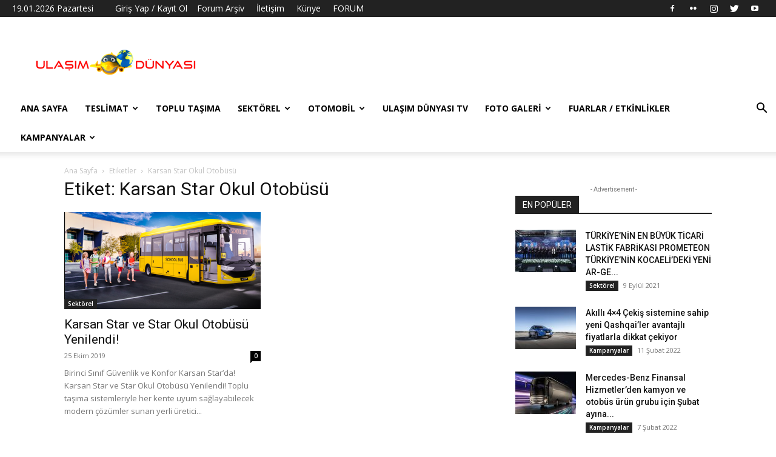

--- FILE ---
content_type: text/html; charset=UTF-8
request_url: https://ulasimdunyasi.com/tag/karsan-star-okul-otobusu/
body_size: 24707
content:
<!doctype html >
<!--[if IE 8]>    <html class="ie8" lang="en"> <![endif]-->
<!--[if IE 9]>    <html class="ie9" lang="en"> <![endif]-->
<!--[if gt IE 8]><!--> <html lang="tr"> <!--<![endif]-->
<head>
    <title>Karsan Star Okul Otobüsü arşivleri - Ulaşım Dünyası</title>
    <meta charset="UTF-8" />
    <meta name="viewport" content="width=device-width, initial-scale=1.0">
    <link rel="pingback" href="https://ulasimdunyasi.com/xmlrpc.php" />
    <meta name='robots' content='index, follow, max-image-preview:large, max-snippet:-1, max-video-preview:-1' />
<link rel="icon" type="image/png" href="https://ulasimdunyasi.com/wp-content/uploads/2018/03/MW6A96a.png">
	<!-- This site is optimized with the Yoast SEO plugin v20.6 - https://yoast.com/wordpress/plugins/seo/ -->
	<link rel="canonical" href="https://ulasimdunyasi.com/tag/karsan-star-okul-otobusu/" />
	<meta property="og:locale" content="tr_TR" />
	<meta property="og:type" content="article" />
	<meta property="og:title" content="Karsan Star Okul Otobüsü arşivleri - Ulaşım Dünyası" />
	<meta property="og:url" content="https://ulasimdunyasi.com/tag/karsan-star-okul-otobusu/" />
	<meta property="og:site_name" content="Ulaşım Dünyası" />
	<meta name="twitter:card" content="summary_large_image" />
	<meta name="twitter:site" content="@ulasimdunyasi" />
	<script type="application/ld+json" class="yoast-schema-graph">{"@context":"https://schema.org","@graph":[{"@type":"CollectionPage","@id":"https://ulasimdunyasi.com/tag/karsan-star-okul-otobusu/","url":"https://ulasimdunyasi.com/tag/karsan-star-okul-otobusu/","name":"Karsan Star Okul Otobüsü arşivleri - Ulaşım Dünyası","isPartOf":{"@id":"https://ulasimdunyasi.com/#website"},"primaryImageOfPage":{"@id":"https://ulasimdunyasi.com/tag/karsan-star-okul-otobusu/#primaryimage"},"image":{"@id":"https://ulasimdunyasi.com/tag/karsan-star-okul-otobusu/#primaryimage"},"thumbnailUrl":"https://ulasimdunyasi.com/wp-content/uploads/2019/10/Karsan-Star-Okul-Otobüsü-1.png","breadcrumb":{"@id":"https://ulasimdunyasi.com/tag/karsan-star-okul-otobusu/#breadcrumb"},"inLanguage":"tr"},{"@type":"ImageObject","inLanguage":"tr","@id":"https://ulasimdunyasi.com/tag/karsan-star-okul-otobusu/#primaryimage","url":"https://ulasimdunyasi.com/wp-content/uploads/2019/10/Karsan-Star-Okul-Otobüsü-1.png","contentUrl":"https://ulasimdunyasi.com/wp-content/uploads/2019/10/Karsan-Star-Okul-Otobüsü-1.png","width":1116,"height":590},{"@type":"BreadcrumbList","@id":"https://ulasimdunyasi.com/tag/karsan-star-okul-otobusu/#breadcrumb","itemListElement":[{"@type":"ListItem","position":1,"name":"Ana sayfa","item":"https://ulasimdunyasi.com/"},{"@type":"ListItem","position":2,"name":"Karsan Star Okul Otobüsü"}]},{"@type":"WebSite","@id":"https://ulasimdunyasi.com/#website","url":"https://ulasimdunyasi.com/","name":"Ulaşım Dünyası","description":"Ulaşım Dünyası","publisher":{"@id":"https://ulasimdunyasi.com/#organization"},"potentialAction":[{"@type":"SearchAction","target":{"@type":"EntryPoint","urlTemplate":"https://ulasimdunyasi.com/?s={search_term_string}"},"query-input":"required name=search_term_string"}],"inLanguage":"tr"},{"@type":"Organization","@id":"https://ulasimdunyasi.com/#organization","name":"Ulaşım Dünyası","url":"https://ulasimdunyasi.com/","logo":{"@type":"ImageObject","inLanguage":"tr","@id":"https://ulasimdunyasi.com/#/schema/logo/image/","url":"https://ulasimdunyasi.com/wp-content/uploads/2018/03/29345822_1512281412174113_1017158738_n.png","contentUrl":"https://ulasimdunyasi.com/wp-content/uploads/2018/03/29345822_1512281412174113_1017158738_n.png","width":272,"height":47,"caption":"Ulaşım Dünyası"},"image":{"@id":"https://ulasimdunyasi.com/#/schema/logo/image/"},"sameAs":["https://www.facebook.com/ulasimdunyasi","https://twitter.com/ulasimdunyasi","https://www.instagram.com/ulasimdunyasi"]}]}</script>
	<!-- / Yoast SEO plugin. -->


<link rel='dns-prefetch' href='//www.googletagmanager.com' />
<link rel='dns-prefetch' href='//fonts.googleapis.com' />
<link rel="alternate" type="application/rss+xml" title="Ulaşım Dünyası &raquo; beslemesi" href="https://ulasimdunyasi.com/feed/" />
<link rel="alternate" type="application/rss+xml" title="Ulaşım Dünyası &raquo; yorum beslemesi" href="https://ulasimdunyasi.com/comments/feed/" />
<link rel="alternate" type="application/rss+xml" title="Ulaşım Dünyası &raquo; Karsan Star Okul Otobüsü etiket beslemesi" href="https://ulasimdunyasi.com/tag/karsan-star-okul-otobusu/feed/" />
<script type="text/javascript">
window._wpemojiSettings = {"baseUrl":"https:\/\/s.w.org\/images\/core\/emoji\/14.0.0\/72x72\/","ext":".png","svgUrl":"https:\/\/s.w.org\/images\/core\/emoji\/14.0.0\/svg\/","svgExt":".svg","source":{"concatemoji":"https:\/\/ulasimdunyasi.com\/wp-includes\/js\/wp-emoji-release.min.js?ver=6.2.8"}};
/*! This file is auto-generated */
!function(e,a,t){var n,r,o,i=a.createElement("canvas"),p=i.getContext&&i.getContext("2d");function s(e,t){p.clearRect(0,0,i.width,i.height),p.fillText(e,0,0);e=i.toDataURL();return p.clearRect(0,0,i.width,i.height),p.fillText(t,0,0),e===i.toDataURL()}function c(e){var t=a.createElement("script");t.src=e,t.defer=t.type="text/javascript",a.getElementsByTagName("head")[0].appendChild(t)}for(o=Array("flag","emoji"),t.supports={everything:!0,everythingExceptFlag:!0},r=0;r<o.length;r++)t.supports[o[r]]=function(e){if(p&&p.fillText)switch(p.textBaseline="top",p.font="600 32px Arial",e){case"flag":return s("\ud83c\udff3\ufe0f\u200d\u26a7\ufe0f","\ud83c\udff3\ufe0f\u200b\u26a7\ufe0f")?!1:!s("\ud83c\uddfa\ud83c\uddf3","\ud83c\uddfa\u200b\ud83c\uddf3")&&!s("\ud83c\udff4\udb40\udc67\udb40\udc62\udb40\udc65\udb40\udc6e\udb40\udc67\udb40\udc7f","\ud83c\udff4\u200b\udb40\udc67\u200b\udb40\udc62\u200b\udb40\udc65\u200b\udb40\udc6e\u200b\udb40\udc67\u200b\udb40\udc7f");case"emoji":return!s("\ud83e\udef1\ud83c\udffb\u200d\ud83e\udef2\ud83c\udfff","\ud83e\udef1\ud83c\udffb\u200b\ud83e\udef2\ud83c\udfff")}return!1}(o[r]),t.supports.everything=t.supports.everything&&t.supports[o[r]],"flag"!==o[r]&&(t.supports.everythingExceptFlag=t.supports.everythingExceptFlag&&t.supports[o[r]]);t.supports.everythingExceptFlag=t.supports.everythingExceptFlag&&!t.supports.flag,t.DOMReady=!1,t.readyCallback=function(){t.DOMReady=!0},t.supports.everything||(n=function(){t.readyCallback()},a.addEventListener?(a.addEventListener("DOMContentLoaded",n,!1),e.addEventListener("load",n,!1)):(e.attachEvent("onload",n),a.attachEvent("onreadystatechange",function(){"complete"===a.readyState&&t.readyCallback()})),(e=t.source||{}).concatemoji?c(e.concatemoji):e.wpemoji&&e.twemoji&&(c(e.twemoji),c(e.wpemoji)))}(window,document,window._wpemojiSettings);
</script>
<style type="text/css">
img.wp-smiley,
img.emoji {
	display: inline !important;
	border: none !important;
	box-shadow: none !important;
	height: 1em !important;
	width: 1em !important;
	margin: 0 0.07em !important;
	vertical-align: -0.1em !important;
	background: none !important;
	padding: 0 !important;
}
</style>
	<link rel='stylesheet' id='wp-block-library-css' href='https://ulasimdunyasi.com/wp-includes/css/dist/block-library/style.min.css?ver=6.2.8' type='text/css' media='all' />
<link rel='stylesheet' id='classic-theme-styles-css' href='https://ulasimdunyasi.com/wp-includes/css/classic-themes.min.css?ver=6.2.8' type='text/css' media='all' />
<style id='global-styles-inline-css' type='text/css'>
body{--wp--preset--color--black: #000000;--wp--preset--color--cyan-bluish-gray: #abb8c3;--wp--preset--color--white: #ffffff;--wp--preset--color--pale-pink: #f78da7;--wp--preset--color--vivid-red: #cf2e2e;--wp--preset--color--luminous-vivid-orange: #ff6900;--wp--preset--color--luminous-vivid-amber: #fcb900;--wp--preset--color--light-green-cyan: #7bdcb5;--wp--preset--color--vivid-green-cyan: #00d084;--wp--preset--color--pale-cyan-blue: #8ed1fc;--wp--preset--color--vivid-cyan-blue: #0693e3;--wp--preset--color--vivid-purple: #9b51e0;--wp--preset--gradient--vivid-cyan-blue-to-vivid-purple: linear-gradient(135deg,rgba(6,147,227,1) 0%,rgb(155,81,224) 100%);--wp--preset--gradient--light-green-cyan-to-vivid-green-cyan: linear-gradient(135deg,rgb(122,220,180) 0%,rgb(0,208,130) 100%);--wp--preset--gradient--luminous-vivid-amber-to-luminous-vivid-orange: linear-gradient(135deg,rgba(252,185,0,1) 0%,rgba(255,105,0,1) 100%);--wp--preset--gradient--luminous-vivid-orange-to-vivid-red: linear-gradient(135deg,rgba(255,105,0,1) 0%,rgb(207,46,46) 100%);--wp--preset--gradient--very-light-gray-to-cyan-bluish-gray: linear-gradient(135deg,rgb(238,238,238) 0%,rgb(169,184,195) 100%);--wp--preset--gradient--cool-to-warm-spectrum: linear-gradient(135deg,rgb(74,234,220) 0%,rgb(151,120,209) 20%,rgb(207,42,186) 40%,rgb(238,44,130) 60%,rgb(251,105,98) 80%,rgb(254,248,76) 100%);--wp--preset--gradient--blush-light-purple: linear-gradient(135deg,rgb(255,206,236) 0%,rgb(152,150,240) 100%);--wp--preset--gradient--blush-bordeaux: linear-gradient(135deg,rgb(254,205,165) 0%,rgb(254,45,45) 50%,rgb(107,0,62) 100%);--wp--preset--gradient--luminous-dusk: linear-gradient(135deg,rgb(255,203,112) 0%,rgb(199,81,192) 50%,rgb(65,88,208) 100%);--wp--preset--gradient--pale-ocean: linear-gradient(135deg,rgb(255,245,203) 0%,rgb(182,227,212) 50%,rgb(51,167,181) 100%);--wp--preset--gradient--electric-grass: linear-gradient(135deg,rgb(202,248,128) 0%,rgb(113,206,126) 100%);--wp--preset--gradient--midnight: linear-gradient(135deg,rgb(2,3,129) 0%,rgb(40,116,252) 100%);--wp--preset--duotone--dark-grayscale: url('#wp-duotone-dark-grayscale');--wp--preset--duotone--grayscale: url('#wp-duotone-grayscale');--wp--preset--duotone--purple-yellow: url('#wp-duotone-purple-yellow');--wp--preset--duotone--blue-red: url('#wp-duotone-blue-red');--wp--preset--duotone--midnight: url('#wp-duotone-midnight');--wp--preset--duotone--magenta-yellow: url('#wp-duotone-magenta-yellow');--wp--preset--duotone--purple-green: url('#wp-duotone-purple-green');--wp--preset--duotone--blue-orange: url('#wp-duotone-blue-orange');--wp--preset--font-size--small: 11px;--wp--preset--font-size--medium: 20px;--wp--preset--font-size--large: 32px;--wp--preset--font-size--x-large: 42px;--wp--preset--font-size--regular: 15px;--wp--preset--font-size--larger: 50px;--wp--preset--spacing--20: 0.44rem;--wp--preset--spacing--30: 0.67rem;--wp--preset--spacing--40: 1rem;--wp--preset--spacing--50: 1.5rem;--wp--preset--spacing--60: 2.25rem;--wp--preset--spacing--70: 3.38rem;--wp--preset--spacing--80: 5.06rem;--wp--preset--shadow--natural: 6px 6px 9px rgba(0, 0, 0, 0.2);--wp--preset--shadow--deep: 12px 12px 50px rgba(0, 0, 0, 0.4);--wp--preset--shadow--sharp: 6px 6px 0px rgba(0, 0, 0, 0.2);--wp--preset--shadow--outlined: 6px 6px 0px -3px rgba(255, 255, 255, 1), 6px 6px rgba(0, 0, 0, 1);--wp--preset--shadow--crisp: 6px 6px 0px rgba(0, 0, 0, 1);}:where(.is-layout-flex){gap: 0.5em;}body .is-layout-flow > .alignleft{float: left;margin-inline-start: 0;margin-inline-end: 2em;}body .is-layout-flow > .alignright{float: right;margin-inline-start: 2em;margin-inline-end: 0;}body .is-layout-flow > .aligncenter{margin-left: auto !important;margin-right: auto !important;}body .is-layout-constrained > .alignleft{float: left;margin-inline-start: 0;margin-inline-end: 2em;}body .is-layout-constrained > .alignright{float: right;margin-inline-start: 2em;margin-inline-end: 0;}body .is-layout-constrained > .aligncenter{margin-left: auto !important;margin-right: auto !important;}body .is-layout-constrained > :where(:not(.alignleft):not(.alignright):not(.alignfull)){max-width: var(--wp--style--global--content-size);margin-left: auto !important;margin-right: auto !important;}body .is-layout-constrained > .alignwide{max-width: var(--wp--style--global--wide-size);}body .is-layout-flex{display: flex;}body .is-layout-flex{flex-wrap: wrap;align-items: center;}body .is-layout-flex > *{margin: 0;}:where(.wp-block-columns.is-layout-flex){gap: 2em;}.has-black-color{color: var(--wp--preset--color--black) !important;}.has-cyan-bluish-gray-color{color: var(--wp--preset--color--cyan-bluish-gray) !important;}.has-white-color{color: var(--wp--preset--color--white) !important;}.has-pale-pink-color{color: var(--wp--preset--color--pale-pink) !important;}.has-vivid-red-color{color: var(--wp--preset--color--vivid-red) !important;}.has-luminous-vivid-orange-color{color: var(--wp--preset--color--luminous-vivid-orange) !important;}.has-luminous-vivid-amber-color{color: var(--wp--preset--color--luminous-vivid-amber) !important;}.has-light-green-cyan-color{color: var(--wp--preset--color--light-green-cyan) !important;}.has-vivid-green-cyan-color{color: var(--wp--preset--color--vivid-green-cyan) !important;}.has-pale-cyan-blue-color{color: var(--wp--preset--color--pale-cyan-blue) !important;}.has-vivid-cyan-blue-color{color: var(--wp--preset--color--vivid-cyan-blue) !important;}.has-vivid-purple-color{color: var(--wp--preset--color--vivid-purple) !important;}.has-black-background-color{background-color: var(--wp--preset--color--black) !important;}.has-cyan-bluish-gray-background-color{background-color: var(--wp--preset--color--cyan-bluish-gray) !important;}.has-white-background-color{background-color: var(--wp--preset--color--white) !important;}.has-pale-pink-background-color{background-color: var(--wp--preset--color--pale-pink) !important;}.has-vivid-red-background-color{background-color: var(--wp--preset--color--vivid-red) !important;}.has-luminous-vivid-orange-background-color{background-color: var(--wp--preset--color--luminous-vivid-orange) !important;}.has-luminous-vivid-amber-background-color{background-color: var(--wp--preset--color--luminous-vivid-amber) !important;}.has-light-green-cyan-background-color{background-color: var(--wp--preset--color--light-green-cyan) !important;}.has-vivid-green-cyan-background-color{background-color: var(--wp--preset--color--vivid-green-cyan) !important;}.has-pale-cyan-blue-background-color{background-color: var(--wp--preset--color--pale-cyan-blue) !important;}.has-vivid-cyan-blue-background-color{background-color: var(--wp--preset--color--vivid-cyan-blue) !important;}.has-vivid-purple-background-color{background-color: var(--wp--preset--color--vivid-purple) !important;}.has-black-border-color{border-color: var(--wp--preset--color--black) !important;}.has-cyan-bluish-gray-border-color{border-color: var(--wp--preset--color--cyan-bluish-gray) !important;}.has-white-border-color{border-color: var(--wp--preset--color--white) !important;}.has-pale-pink-border-color{border-color: var(--wp--preset--color--pale-pink) !important;}.has-vivid-red-border-color{border-color: var(--wp--preset--color--vivid-red) !important;}.has-luminous-vivid-orange-border-color{border-color: var(--wp--preset--color--luminous-vivid-orange) !important;}.has-luminous-vivid-amber-border-color{border-color: var(--wp--preset--color--luminous-vivid-amber) !important;}.has-light-green-cyan-border-color{border-color: var(--wp--preset--color--light-green-cyan) !important;}.has-vivid-green-cyan-border-color{border-color: var(--wp--preset--color--vivid-green-cyan) !important;}.has-pale-cyan-blue-border-color{border-color: var(--wp--preset--color--pale-cyan-blue) !important;}.has-vivid-cyan-blue-border-color{border-color: var(--wp--preset--color--vivid-cyan-blue) !important;}.has-vivid-purple-border-color{border-color: var(--wp--preset--color--vivid-purple) !important;}.has-vivid-cyan-blue-to-vivid-purple-gradient-background{background: var(--wp--preset--gradient--vivid-cyan-blue-to-vivid-purple) !important;}.has-light-green-cyan-to-vivid-green-cyan-gradient-background{background: var(--wp--preset--gradient--light-green-cyan-to-vivid-green-cyan) !important;}.has-luminous-vivid-amber-to-luminous-vivid-orange-gradient-background{background: var(--wp--preset--gradient--luminous-vivid-amber-to-luminous-vivid-orange) !important;}.has-luminous-vivid-orange-to-vivid-red-gradient-background{background: var(--wp--preset--gradient--luminous-vivid-orange-to-vivid-red) !important;}.has-very-light-gray-to-cyan-bluish-gray-gradient-background{background: var(--wp--preset--gradient--very-light-gray-to-cyan-bluish-gray) !important;}.has-cool-to-warm-spectrum-gradient-background{background: var(--wp--preset--gradient--cool-to-warm-spectrum) !important;}.has-blush-light-purple-gradient-background{background: var(--wp--preset--gradient--blush-light-purple) !important;}.has-blush-bordeaux-gradient-background{background: var(--wp--preset--gradient--blush-bordeaux) !important;}.has-luminous-dusk-gradient-background{background: var(--wp--preset--gradient--luminous-dusk) !important;}.has-pale-ocean-gradient-background{background: var(--wp--preset--gradient--pale-ocean) !important;}.has-electric-grass-gradient-background{background: var(--wp--preset--gradient--electric-grass) !important;}.has-midnight-gradient-background{background: var(--wp--preset--gradient--midnight) !important;}.has-small-font-size{font-size: var(--wp--preset--font-size--small) !important;}.has-medium-font-size{font-size: var(--wp--preset--font-size--medium) !important;}.has-large-font-size{font-size: var(--wp--preset--font-size--large) !important;}.has-x-large-font-size{font-size: var(--wp--preset--font-size--x-large) !important;}
.wp-block-navigation a:where(:not(.wp-element-button)){color: inherit;}
:where(.wp-block-columns.is-layout-flex){gap: 2em;}
.wp-block-pullquote{font-size: 1.5em;line-height: 1.6;}
</style>
<link rel='stylesheet' id='contact-form-7-css' href='https://ulasimdunyasi.com/wp-content/plugins/contact-form-7/includes/css/styles.css?ver=5.7.6' type='text/css' media='all' />
<link rel='stylesheet' id='td-plugin-newsletter-css' href='https://ulasimdunyasi.com/wp-content/plugins/td-newsletter/style.css?ver=12.3.1' type='text/css' media='all' />
<link rel='stylesheet' id='td-plugin-multi-purpose-css' href='https://ulasimdunyasi.com/wp-content/plugins/td-composer/td-multi-purpose/style.css?ver=3dc090e4a6dd4d9e8f4a61e980b31fd9' type='text/css' media='all' />
<link rel='stylesheet' id='google-fonts-style-css' href='https://fonts.googleapis.com/css?family=Open+Sans%3A400%2C600%2C700%7CRoboto%3A400%2C500%2C700&#038;display=swap&#038;ver=12.3.1' type='text/css' media='all' />
<link rel='stylesheet' id='tds-front-css' href='https://ulasimdunyasi.com/wp-content/plugins/td-subscription/assets/css/tds-front.css?ver=1.4.2' type='text/css' media='all' />
<link rel='stylesheet' id='td-theme-css' href='https://ulasimdunyasi.com/wp-content/themes/Newspaper/style.css?ver=12.3.1' type='text/css' media='all' />
<style id='td-theme-inline-css' type='text/css'>
    
        @media (max-width: 767px) {
            .td-header-desktop-wrap {
                display: none;
            }
        }
        @media (min-width: 767px) {
            .td-header-mobile-wrap {
                display: none;
            }
        }
    
	
</style>
<link rel='stylesheet' id='jquery-lazyloadxt-spinner-css-css' href='//ulasimdunyasi.com/wp-content/plugins/a3-lazy-load/assets/css/jquery.lazyloadxt.spinner.css?ver=6.2.8' type='text/css' media='all' />
<link rel='stylesheet' id='__EPYT__style-css' href='https://ulasimdunyasi.com/wp-content/plugins/youtube-embed-plus/styles/ytprefs.min.css?ver=14.1.6.1' type='text/css' media='all' />
<style id='__EPYT__style-inline-css' type='text/css'>

                .epyt-gallery-thumb {
                        width: 25%;
                }
                
</style>
<link rel='stylesheet' id='td-legacy-framework-front-style-css' href='https://ulasimdunyasi.com/wp-content/plugins/td-composer/legacy/Newspaper/assets/css/td_legacy_main.css?ver=3dc090e4a6dd4d9e8f4a61e980b31fd9' type='text/css' media='all' />
<link rel='stylesheet' id='td-standard-pack-framework-front-style-css' href='https://ulasimdunyasi.com/wp-content/plugins/td-standard-pack/Newspaper/assets/css/td_standard_pack_main.css?ver=d39710269e5f4389cf7661fe4fdc36f9' type='text/css' media='all' />
<link rel='stylesheet' id='tdb_style_cloud_templates_front-css' href='https://ulasimdunyasi.com/wp-content/plugins/td-cloud-library/assets/css/tdb_main.css?ver=1182d95cb199c23e56f61364ae38f2e7' type='text/css' media='all' />
<script type='text/javascript' src='https://ulasimdunyasi.com/wp-includes/js/jquery/jquery.min.js?ver=3.6.4' id='jquery-core-js'></script>
<script type='text/javascript' src='https://ulasimdunyasi.com/wp-includes/js/jquery/jquery-migrate.min.js?ver=3.4.0' id='jquery-migrate-js'></script>

<!-- Site Kit tarafından eklenen Google etiketi (gtag.js) snippet&#039;i -->
<!-- Google Analytics snippet added by Site Kit -->
<script type='text/javascript' src='https://www.googletagmanager.com/gtag/js?id=GT-T56GRPB' id='google_gtagjs-js' async></script>
<script type='text/javascript' id='google_gtagjs-js-after'>
window.dataLayer = window.dataLayer || [];function gtag(){dataLayer.push(arguments);}
gtag("set","linker",{"domains":["ulasimdunyasi.com"]});
gtag("js", new Date());
gtag("set", "developer_id.dZTNiMT", true);
gtag("config", "GT-T56GRPB");
</script>
<script type='text/javascript' id='__ytprefs__-js-extra'>
/* <![CDATA[ */
var _EPYT_ = {"ajaxurl":"https:\/\/ulasimdunyasi.com\/wp-admin\/admin-ajax.php","security":"19f783df5e","gallery_scrolloffset":"20","eppathtoscripts":"https:\/\/ulasimdunyasi.com\/wp-content\/plugins\/youtube-embed-plus\/scripts\/","eppath":"https:\/\/ulasimdunyasi.com\/wp-content\/plugins\/youtube-embed-plus\/","epresponsiveselector":"[\"iframe.__youtube_prefs_widget__\"]","epdovol":"1","version":"14.1.6.1","evselector":"iframe.__youtube_prefs__[src], iframe[src*=\"youtube.com\/embed\/\"], iframe[src*=\"youtube-nocookie.com\/embed\/\"]","ajax_compat":"","maxres_facade":"eager","ytapi_load":"light","pause_others":"","stopMobileBuffer":"1","facade_mode":"","not_live_on_channel":"","vi_active":"","vi_js_posttypes":[]};
/* ]]> */
</script>
<script type='text/javascript' src='https://ulasimdunyasi.com/wp-content/plugins/youtube-embed-plus/scripts/ytprefs.min.js?ver=14.1.6.1' id='__ytprefs__-js'></script>
<link rel="https://api.w.org/" href="https://ulasimdunyasi.com/wp-json/" /><link rel="alternate" type="application/json" href="https://ulasimdunyasi.com/wp-json/wp/v2/tags/2862" /><link rel="EditURI" type="application/rsd+xml" title="RSD" href="https://ulasimdunyasi.com/xmlrpc.php?rsd" />
<link rel="wlwmanifest" type="application/wlwmanifest+xml" href="https://ulasimdunyasi.com/wp-includes/wlwmanifest.xml" />
<meta name="generator" content="WordPress 6.2.8" />

		<!-- GA Google Analytics @ https://m0n.co/ga -->
		<script async src="https://www.googletagmanager.com/gtag/js?id=355550347"></script>
		<script>
			window.dataLayer = window.dataLayer || [];
			function gtag(){dataLayer.push(arguments);}
			gtag('js', new Date());
			gtag('config', '355550347');
		</script>

	<script data-ad-client="ca-pub-8792081713545479" async src="https://pagead2.googlesyndication.com/pagead/js/adsbygoogle.js"></script>
<meta name="generator" content="Site Kit by Google 1.170.0" /><script type="text/javascript">//<![CDATA[
  function external_links_in_new_windows_loop() {
    if (!document.links) {
      document.links = document.getElementsByTagName('a');
    }
    var change_link = false;
    var force = '';
    var ignore = 'ad.doubleclick.net';

    for (var t=0; t<document.links.length; t++) {
      var all_links = document.links[t];
      change_link = false;
      
      if(document.links[t].hasAttribute('onClick') == false) {
        // forced if the address starts with http (or also https), but does not link to the current domain
        if(all_links.href.search(/^http/) != -1 && all_links.href.search('ulasimdunyasi.com') == -1 && all_links.href.search(/^#/) == -1) {
          // console.log('Changed ' + all_links.href);
          change_link = true;
        }
          
        if(force != '' && all_links.href.search(force) != -1) {
          // forced
          // console.log('force ' + all_links.href);
          change_link = true;
        }
        
        if(ignore != '' && all_links.href.search(ignore) != -1) {
          // console.log('ignore ' + all_links.href);
          // ignored
          change_link = false;
        }

        if(change_link == true) {
          // console.log('Changed ' + all_links.href);
          document.links[t].setAttribute('onClick', 'javascript:window.open(\'' + all_links.href.replace(/'/g, '') + '\', \'_blank\', \'noopener\'); return false;');
          document.links[t].removeAttribute('target');
        }
      }
    }
  }
  
  // Load
  function external_links_in_new_windows_load(func)
  {  
    var oldonload = window.onload;
    if (typeof window.onload != 'function'){
      window.onload = func;
    } else {
      window.onload = function(){
        oldonload();
        func();
      }
    }
  }

  external_links_in_new_windows_load(external_links_in_new_windows_loop);
  //]]></script>

<!--[if lt IE 9]><script src="https://cdnjs.cloudflare.com/ajax/libs/html5shiv/3.7.3/html5shiv.js"></script><![endif]-->
        <script>
        window.tdb_global_vars = {"wpRestUrl":"https:\/\/ulasimdunyasi.com\/wp-json\/","permalinkStructure":"\/%year%\/%monthnum%\/%day%\/%postname%\/"};
        window.tdb_p_autoload_vars = {"isAjax":false,"isAdminBarShowing":false,"autoloadScrollPercent":50};
    </script>
    
    <style id="tdb-global-colors">
        :root {--accent-color: #fff;}
    </style>
	

<!-- Site Kit tarafından eklenen Google AdSense meta etiketleri -->
<meta name="google-adsense-platform-account" content="ca-host-pub-2644536267352236">
<meta name="google-adsense-platform-domain" content="sitekit.withgoogle.com">
<!-- Site Kit tarafından eklenen Google AdSense meta etiketlerine son verin -->

<!-- JS generated by theme -->

<script>
    
    

	    var tdBlocksArray = []; //here we store all the items for the current page

	    //td_block class - each ajax block uses a object of this class for requests
	    function tdBlock() {
		    this.id = '';
		    this.block_type = 1; //block type id (1-234 etc)
		    this.atts = '';
		    this.td_column_number = '';
		    this.td_current_page = 1; //
		    this.post_count = 0; //from wp
		    this.found_posts = 0; //from wp
		    this.max_num_pages = 0; //from wp
		    this.td_filter_value = ''; //current live filter value
		    this.is_ajax_running = false;
		    this.td_user_action = ''; // load more or infinite loader (used by the animation)
		    this.header_color = '';
		    this.ajax_pagination_infinite_stop = ''; //show load more at page x
	    }


        // td_js_generator - mini detector
        (function(){
            var htmlTag = document.getElementsByTagName("html")[0];

	        if ( navigator.userAgent.indexOf("MSIE 10.0") > -1 ) {
                htmlTag.className += ' ie10';
            }

            if ( !!navigator.userAgent.match(/Trident.*rv\:11\./) ) {
                htmlTag.className += ' ie11';
            }

	        if ( navigator.userAgent.indexOf("Edge") > -1 ) {
                htmlTag.className += ' ieEdge';
            }

            if ( /(iPad|iPhone|iPod)/g.test(navigator.userAgent) ) {
                htmlTag.className += ' td-md-is-ios';
            }

            var user_agent = navigator.userAgent.toLowerCase();
            if ( user_agent.indexOf("android") > -1 ) {
                htmlTag.className += ' td-md-is-android';
            }

            if ( -1 !== navigator.userAgent.indexOf('Mac OS X')  ) {
                htmlTag.className += ' td-md-is-os-x';
            }

            if ( /chrom(e|ium)/.test(navigator.userAgent.toLowerCase()) ) {
               htmlTag.className += ' td-md-is-chrome';
            }

            if ( -1 !== navigator.userAgent.indexOf('Firefox') ) {
                htmlTag.className += ' td-md-is-firefox';
            }

            if ( -1 !== navigator.userAgent.indexOf('Safari') && -1 === navigator.userAgent.indexOf('Chrome') ) {
                htmlTag.className += ' td-md-is-safari';
            }

            if( -1 !== navigator.userAgent.indexOf('IEMobile') ){
                htmlTag.className += ' td-md-is-iemobile';
            }

        })();




        var tdLocalCache = {};

        ( function () {
            "use strict";

            tdLocalCache = {
                data: {},
                remove: function (resource_id) {
                    delete tdLocalCache.data[resource_id];
                },
                exist: function (resource_id) {
                    return tdLocalCache.data.hasOwnProperty(resource_id) && tdLocalCache.data[resource_id] !== null;
                },
                get: function (resource_id) {
                    return tdLocalCache.data[resource_id];
                },
                set: function (resource_id, cachedData) {
                    tdLocalCache.remove(resource_id);
                    tdLocalCache.data[resource_id] = cachedData;
                }
            };
        })();

    
    
var td_viewport_interval_list=[{"limitBottom":767,"sidebarWidth":228},{"limitBottom":1018,"sidebarWidth":300},{"limitBottom":1140,"sidebarWidth":324}];
var td_animation_stack_effect="type0";
var tds_animation_stack=true;
var td_animation_stack_specific_selectors=".entry-thumb, img, .td-lazy-img";
var td_animation_stack_general_selectors=".td-animation-stack img, .td-animation-stack .entry-thumb, .post img, .td-animation-stack .td-lazy-img";
var tdc_is_installed="yes";
var td_ajax_url="https:\/\/ulasimdunyasi.com\/wp-admin\/admin-ajax.php?td_theme_name=Newspaper&v=12.3.1";
var td_get_template_directory_uri="https:\/\/ulasimdunyasi.com\/wp-content\/plugins\/td-composer\/legacy\/common";
var tds_snap_menu="smart_snap_always";
var tds_logo_on_sticky="show_header_logo";
var tds_header_style="";
var td_please_wait="L\u00fctfen Bekleyin...";
var td_email_user_pass_incorrect="Kullan\u0131c\u0131 ad\u0131 veya \u015fifre yanl\u0131\u015f!";
var td_email_user_incorrect="Email veya kullan\u0131c\u0131 ad\u0131 yanl\u0131\u015f!";
var td_email_incorrect="Email yanl\u0131\u015f!";
var td_user_incorrect="Kullan\u0131c\u0131 ad\u0131 yanl\u0131\u015f!";
var td_email_user_empty="E-posta veya kullan\u0131c\u0131 ad\u0131 bo\u015f!";
var td_pass_empty="Bo\u015f ge\u00e7!";
var td_pass_pattern_incorrect="Ge\u00e7ersiz ge\u00e7i\u015f deseni!";
var td_retype_pass_incorrect="Retyped Pass incorrect!";
var tds_more_articles_on_post_enable="show";
var tds_more_articles_on_post_time_to_wait="3";
var tds_more_articles_on_post_pages_distance_from_top=0;
var tds_theme_color_site_wide="#4db2ec";
var tds_smart_sidebar="enabled";
var tdThemeName="Newspaper";
var tdThemeNameWl="Newspaper";
var td_magnific_popup_translation_tPrev="\u00d6nceki (Sol ok tu\u015fu)";
var td_magnific_popup_translation_tNext="Sonraki (Sa\u011f ok tu\u015fu)";
var td_magnific_popup_translation_tCounter="%curr% \/ %total%";
var td_magnific_popup_translation_ajax_tError="%url% linkindeki i\u00e7erik y\u00fcklenemedi.";
var td_magnific_popup_translation_image_tError="%curr% nolu imaj y\u00fcklenemedi.";
var tdBlockNonce="02f6e94bb3";
var tdDateNamesI18n={"month_names":["Ocak","\u015eubat","Mart","Nisan","May\u0131s","Haziran","Temmuz","A\u011fustos","Eyl\u00fcl","Ekim","Kas\u0131m","Aral\u0131k"],"month_names_short":["Oca","\u015eub","Mar","Nis","May","Haz","Tem","A\u011fu","Eyl","Eki","Kas","Ara"],"day_names":["Pazar","Pazartesi","Sal\u0131","\u00c7ar\u015famba","Per\u015fembe","Cuma","Cumartesi"],"day_names_short":["Paz","Pts","Sal","\u00c7ar","Per","Cum","Cts"]};
var td_reset_pass_empty="Please enter a new password before proceeding.";
var td_reset_pass_confirm_empty="Please confirm the new password before proceeding.";
var td_reset_pass_not_matching="Please make sure that the passwords match.";
var tdb_modal_confirm="Save";
var tdb_modal_cancel="Cancel";
var tdb_modal_confirm_alt="Yes";
var tdb_modal_cancel_alt="No";
var td_ad_background_click_link="";
var td_ad_background_click_target="";
</script>


<!-- Header style compiled by theme -->

<style>
    
.td-module-exclusive .td-module-title a:before {
        content: 'ÖZEL';
    }

    
    .block-title > span,
    .block-title > span > a,
    .block-title > a,
    .block-title > label,
    .widgettitle,
    .widgettitle:after,
    body .td-trending-now-title,
    .td-trending-now-wrapper:hover .td-trending-now-title,
    .wpb_tabs li.ui-tabs-active a,
    .wpb_tabs li:hover a,
    .vc_tta-container .vc_tta-color-grey.vc_tta-tabs-position-top.vc_tta-style-classic .vc_tta-tabs-container .vc_tta-tab.vc_active > a,
    .vc_tta-container .vc_tta-color-grey.vc_tta-tabs-position-top.vc_tta-style-classic .vc_tta-tabs-container .vc_tta-tab:hover > a,
    .td_block_template_1 .td-related-title .td-cur-simple-item,
    .td-subcat-filter .td-subcat-dropdown:hover .td-subcat-more,
    .td-weather-information:before,
    .td-weather-week:before,
    .td_block_exchange .td-exchange-header:before,
    .td-theme-wrap .td_block_template_3 .td-block-title > *,
    .td-theme-wrap .td_block_template_4 .td-block-title > *,
    .td-theme-wrap .td_block_template_7 .td-block-title > *,
    .td-theme-wrap .td_block_template_9 .td-block-title:after,
    .td-theme-wrap .td_block_template_10 .td-block-title::before,
    .td-theme-wrap .td_block_template_11 .td-block-title::before,
    .td-theme-wrap .td_block_template_11 .td-block-title::after,
    .td-theme-wrap .td_block_template_14 .td-block-title,
    .td-theme-wrap .td_block_template_15 .td-block-title:before,
    .td-theme-wrap .td_block_template_17 .td-block-title:before {
        background-color: #222222;
    }

    .block-title,
    .td_block_template_1 .td-related-title,
    .wpb_tabs .wpb_tabs_nav,
    .vc_tta-container .vc_tta-color-grey.vc_tta-tabs-position-top.vc_tta-style-classic .vc_tta-tabs-container,
    .td-theme-wrap .td_block_template_5 .td-block-title > *,
    .td-theme-wrap .td_block_template_17 .td-block-title,
    .td-theme-wrap .td_block_template_17 .td-block-title::before {
        border-color: #222222;
    }

    .td-theme-wrap .td_block_template_4 .td-block-title > *:before,
    .td-theme-wrap .td_block_template_17 .td-block-title::after {
        border-color: #222222 transparent transparent transparent;
    }
    
    .td-theme-wrap .td_block_template_4 .td-related-title .td-cur-simple-item:before {
        border-color: #222222 transparent transparent transparent !important;
    }

    
    .td-menu-background,
    .td-search-background {
        background-image: url('https://ulasimdunyasi.com/wp-content/uploads/2018/03/8.jpg');
    }

    
    .white-popup-block:before {
        background-image: url('https://ulasimdunyasi.com/wp-content/uploads/2018/03/8.jpg');
    }.td-footer-wrapper,
    .td-footer-wrapper .td_block_template_7 .td-block-title > *,
    .td-footer-wrapper .td_block_template_17 .td-block-title,
    .td-footer-wrapper .td-block-title-wrap .td-wrapper-pulldown-filter {
        background-color: #111111;
    }

    
    .td-footer-wrapper::before {
        background-image: url('https://ulasimdunyasi.com/wp-content/uploads/2018/03/8.jpg');
    }

    
    .td-footer-wrapper::before {
        background-size: cover;
    }

    
    .td-footer-wrapper::before {
        background-position: center center;
    }

    
    .td-footer-wrapper::before {
        opacity: 0.1;
    }
.td-module-exclusive .td-module-title a:before {
        content: 'ÖZEL';
    }

    
    .block-title > span,
    .block-title > span > a,
    .block-title > a,
    .block-title > label,
    .widgettitle,
    .widgettitle:after,
    body .td-trending-now-title,
    .td-trending-now-wrapper:hover .td-trending-now-title,
    .wpb_tabs li.ui-tabs-active a,
    .wpb_tabs li:hover a,
    .vc_tta-container .vc_tta-color-grey.vc_tta-tabs-position-top.vc_tta-style-classic .vc_tta-tabs-container .vc_tta-tab.vc_active > a,
    .vc_tta-container .vc_tta-color-grey.vc_tta-tabs-position-top.vc_tta-style-classic .vc_tta-tabs-container .vc_tta-tab:hover > a,
    .td_block_template_1 .td-related-title .td-cur-simple-item,
    .td-subcat-filter .td-subcat-dropdown:hover .td-subcat-more,
    .td-weather-information:before,
    .td-weather-week:before,
    .td_block_exchange .td-exchange-header:before,
    .td-theme-wrap .td_block_template_3 .td-block-title > *,
    .td-theme-wrap .td_block_template_4 .td-block-title > *,
    .td-theme-wrap .td_block_template_7 .td-block-title > *,
    .td-theme-wrap .td_block_template_9 .td-block-title:after,
    .td-theme-wrap .td_block_template_10 .td-block-title::before,
    .td-theme-wrap .td_block_template_11 .td-block-title::before,
    .td-theme-wrap .td_block_template_11 .td-block-title::after,
    .td-theme-wrap .td_block_template_14 .td-block-title,
    .td-theme-wrap .td_block_template_15 .td-block-title:before,
    .td-theme-wrap .td_block_template_17 .td-block-title:before {
        background-color: #222222;
    }

    .block-title,
    .td_block_template_1 .td-related-title,
    .wpb_tabs .wpb_tabs_nav,
    .vc_tta-container .vc_tta-color-grey.vc_tta-tabs-position-top.vc_tta-style-classic .vc_tta-tabs-container,
    .td-theme-wrap .td_block_template_5 .td-block-title > *,
    .td-theme-wrap .td_block_template_17 .td-block-title,
    .td-theme-wrap .td_block_template_17 .td-block-title::before {
        border-color: #222222;
    }

    .td-theme-wrap .td_block_template_4 .td-block-title > *:before,
    .td-theme-wrap .td_block_template_17 .td-block-title::after {
        border-color: #222222 transparent transparent transparent;
    }
    
    .td-theme-wrap .td_block_template_4 .td-related-title .td-cur-simple-item:before {
        border-color: #222222 transparent transparent transparent !important;
    }

    
    .td-menu-background,
    .td-search-background {
        background-image: url('https://ulasimdunyasi.com/wp-content/uploads/2018/03/8.jpg');
    }

    
    .white-popup-block:before {
        background-image: url('https://ulasimdunyasi.com/wp-content/uploads/2018/03/8.jpg');
    }.td-footer-wrapper,
    .td-footer-wrapper .td_block_template_7 .td-block-title > *,
    .td-footer-wrapper .td_block_template_17 .td-block-title,
    .td-footer-wrapper .td-block-title-wrap .td-wrapper-pulldown-filter {
        background-color: #111111;
    }

    
    .td-footer-wrapper::before {
        background-image: url('https://ulasimdunyasi.com/wp-content/uploads/2018/03/8.jpg');
    }

    
    .td-footer-wrapper::before {
        background-size: cover;
    }

    
    .td-footer-wrapper::before {
        background-position: center center;
    }

    
    .td-footer-wrapper::before {
        opacity: 0.1;
    }
</style>




<script type="application/ld+json">
    {
        "@context": "http://schema.org",
        "@type": "BreadcrumbList",
        "itemListElement": [
            {
                "@type": "ListItem",
                "position": 1,
                "item": {
                    "@type": "WebSite",
                    "@id": "https://ulasimdunyasi.com/",
                    "name": "Ana Sayfa"
                }
            },
            {
                "@type": "ListItem",
                "position": 2,
                    "item": {
                    "@type": "WebPage",
                    "@id": "https://ulasimdunyasi.com/tag/karsan-star-okul-otobusu/",
                    "name": "Karsan Star Okul Otobüsü"
                }
            }    
        ]
    }
</script>

<!-- Button style compiled by theme -->

<style>
    
</style>

	<style id="tdw-css-placeholder"></style></head>

<body data-rsssl=1 class="archive tag tag-karsan-star-okul-otobusu tag-2862 td-standard-pack global-block-template-1 td-animation-stack-type0 td-full-layout" itemscope="itemscope" itemtype="https://schema.org/WebPage">


            <div class="td-scroll-up  td-hide-scroll-up-on-mob" style="display:none;"><i class="td-icon-menu-up"></i></div>
    
    <div class="td-menu-background" style="visibility:hidden"></div>
<div id="td-mobile-nav" style="visibility:hidden">
    <div class="td-mobile-container">
        <!-- mobile menu top section -->
        <div class="td-menu-socials-wrap">
            <!-- socials -->
            <div class="td-menu-socials">
                
        <span class="td-social-icon-wrap">
            <a target="_blank" href="https://www.facebook.com/ulasimdunyasi/" title="Facebook">
                <i class="td-icon-font td-icon-facebook"></i>
            </a>
        </span>
        <span class="td-social-icon-wrap">
            <a target="_blank" href="https://www.flickr.com/photos/142730769@N05" title="Flickr">
                <i class="td-icon-font td-icon-flickr"></i>
            </a>
        </span>
        <span class="td-social-icon-wrap">
            <a target="_blank" href="https://www.instagram.com/ulasimdunyasi" title="Instagram">
                <i class="td-icon-font td-icon-instagram"></i>
            </a>
        </span>
        <span class="td-social-icon-wrap">
            <a target="_blank" href="https://twitter.com/ulasimdunyasi" title="Twitter">
                <i class="td-icon-font td-icon-twitter"></i>
            </a>
        </span>
        <span class="td-social-icon-wrap">
            <a target="_blank" href="https://www.youtube.com/channel/UCfQDC3R3po21XiqkPhNzDSQ?view_as=subscriber" title="Youtube">
                <i class="td-icon-font td-icon-youtube"></i>
            </a>
        </span>            </div>
            <!-- close button -->
            <div class="td-mobile-close">
                <span><i class="td-icon-close-mobile"></i></span>
            </div>
        </div>

        <!-- login section -->
                    <div class="td-menu-login-section">
                
    <div class="td-guest-wrap">
        <div class="td-menu-login"><a id="login-link-mob">Giriş Yap</a></div>
    </div>
            </div>
        
        <!-- menu section -->
        <div class="td-mobile-content">
            <div class="menu-td-demo-header-menu-container"><ul id="menu-td-demo-header-menu" class="td-mobile-main-menu"><li id="menu-item-68" class="menu-item menu-item-type-post_type menu-item-object-page menu-item-home menu-item-first menu-item-68"><a href="https://ulasimdunyasi.com/">Ana Sayfa</a></li>
<li id="menu-item-69" class="menu-item menu-item-type-custom menu-item-object-custom menu-item-has-children menu-item-69"><a href="#">Teslimat<i class="td-icon-menu-right td-element-after"></i></a>
<ul class="sub-menu">
	<li id="menu-item-0" class="menu-item-0"><a href="https://ulasimdunyasi.com/category/teslimat/karayolu/">Çekici-Kamyon-Treyler</a></li>
	<li class="menu-item-0"><a href="https://ulasimdunyasi.com/category/teslimat/hafif-ticari-kamyonet-panelvan/">Hafif Ticari Kamyonet &#8211; Panelvan</a></li>
	<li class="menu-item-0"><a href="https://ulasimdunyasi.com/category/teslimat/kucuk-kamyon/">Küçük Kamyon</a></li>
	<li class="menu-item-0"><a href="https://ulasimdunyasi.com/category/teslimat/minibus-midibus/">Minibüs &#8211; Midibüs</a></li>
	<li class="menu-item-0"><a href="https://ulasimdunyasi.com/category/teslimat/sehirici-otobusler/">Şehiriçi Otobüsler</a></li>
	<li class="menu-item-0"><a href="https://ulasimdunyasi.com/category/teslimat/sehirler-arasi-otobus/">Şehirler Arası Otobüs</a></li>
</ul>
</li>
<li id="menu-item-70" class="menu-item menu-item-type-custom menu-item-object-custom menu-item-70"><a href="#">Toplu Taşıma</a></li>
<li id="menu-item-71" class="menu-item menu-item-type-custom menu-item-object-custom menu-item-has-children menu-item-71"><a href="#">Sektörel<i class="td-icon-menu-right td-element-after"></i></a>
<ul class="sub-menu">
	<li class="menu-item-0"><a href="https://ulasimdunyasi.com/category/sektorel/karayolu-tasimaciligi/">Karayolu Taşımacılığı</a></li>
	<li class="menu-item-0"><a href="https://ulasimdunyasi.com/category/sektorel/rayli-sistemler/">Raylı Sistemler</a></li>
	<li class="menu-item-0"><a href="https://ulasimdunyasi.com/category/sektorel/roportaj/">Röportaj</a></li>
	<li class="menu-item-0"><a href="https://ulasimdunyasi.com/category/sektorel/yan-sanayi/">Yan Sanayi</a></li>
	<li class="menu-item-0"><a href="https://ulasimdunyasi.com/category/sektorel/yolcu-tasimaciligi/">Yolcu Taşımacılığı</a></li>
</ul>
</li>
<li id="menu-item-186" class="menu-item menu-item-type-custom menu-item-object-custom menu-item-has-children menu-item-186"><a href="#">Otomobil<i class="td-icon-menu-right td-element-after"></i></a>
<ul class="sub-menu">
	<li class="menu-item-0"><a href="https://ulasimdunyasi.com/category/otomobil/hafif-ticari/">Hafif Ticari</a></li>
	<li class="menu-item-0"><a href="https://ulasimdunyasi.com/category/otomobil/motor-sporlari/">Motor Sporları</a></li>
	<li class="menu-item-0"><a href="https://ulasimdunyasi.com/category/otomobil/motorsiklet/">Motorsiklet</a></li>
	<li class="menu-item-0"><a href="https://ulasimdunyasi.com/category/otomobil/otomobil-suv/">Otomobil &#8211; SUV</a></li>
</ul>
</li>
<li id="menu-item-1579" class="menu-item menu-item-type-post_type menu-item-object-page menu-item-1579"><a href="https://ulasimdunyasi.com/udtv/">Ulaşım Dünyası TV</a></li>
<li id="menu-item-73" class="menu-item menu-item-type-custom menu-item-object-custom menu-item-has-children menu-item-73"><a href="#">Foto Galeri<i class="td-icon-menu-right td-element-after"></i></a>
<ul class="sub-menu">
	<li id="menu-item-74" class="menu-item menu-item-type-post_type menu-item-object-page menu-item-74"><a href="https://ulasimdunyasi.com/mercedes-benz/">Mercedes-Benz</a></li>
	<li id="menu-item-75" class="menu-item menu-item-type-post_type menu-item-object-page menu-item-75"><a href="https://ulasimdunyasi.com/setra/">Setra</a></li>
	<li id="menu-item-76" class="menu-item menu-item-type-post_type menu-item-object-page menu-item-76"><a href="https://ulasimdunyasi.com/homepage-video/">MAN</a></li>
	<li id="menu-item-77" class="menu-item menu-item-type-post_type menu-item-object-page menu-item-77"><a href="https://ulasimdunyasi.com/homepage-tech/">Neoplan</a></li>
	<li id="menu-item-78" class="menu-item menu-item-type-post_type menu-item-object-page menu-item-78"><a href="https://ulasimdunyasi.com/homepage-sport/">Temsa</a></li>
</ul>
</li>
<li id="menu-item-350" class="menu-item menu-item-type-custom menu-item-object-custom menu-item-350"><a href="#">Fuarlar / Etkinlikler</a></li>
<li id="menu-item-1926" class="menu-item menu-item-type-taxonomy menu-item-object-category menu-item-has-children menu-item-1926"><a href="https://ulasimdunyasi.com/category/kampanyalar/">Kampanyalar<i class="td-icon-menu-right td-element-after"></i></a>
<ul class="sub-menu">
	<li class="menu-item-0"><a href="https://ulasimdunyasi.com/category/kampanyalar/hafif-ticari-kampanyalar/">Hafif Ticari</a></li>
	<li class="menu-item-0"><a href="https://ulasimdunyasi.com/category/kampanyalar/kamyon-tir-dorse/">Kamyon &#8211; Tır &#8211; Dorse</a></li>
	<li class="menu-item-0"><a href="https://ulasimdunyasi.com/category/kampanyalar/otobus-midibus/">Otobüs &#8211; Midibüs</a></li>
	<li class="menu-item-0"><a href="https://ulasimdunyasi.com/category/kampanyalar/otomobil-suv-kampanyalar/">Otomobil &#8211; SUV</a></li>
</ul>
</li>
<li id="menu-item-562" class="hide-forum menu-item menu-item-type-custom menu-item-object-custom menu-item-562"><a href="https://ulasimdunyasi.com/forum/index.php">FORUM</a></li>
</ul></div>        </div>
    </div>

    <!-- register/login section -->
            <div id="login-form-mobile" class="td-register-section">
            
            <div id="td-login-mob" class="td-login-animation td-login-hide-mob">
            	<!-- close button -->
	            <div class="td-login-close">
	                <span class="td-back-button"><i class="td-icon-read-down"></i></span>
	                <div class="td-login-title">Giriş Yap</div>
	                <!-- close button -->
		            <div class="td-mobile-close">
		                <span><i class="td-icon-close-mobile"></i></span>
		            </div>
	            </div>
	            <form class="td-login-form-wrap" action="#" method="post">
	                <div class="td-login-panel-title"><span>Hoş Geldiniz</span>Hesabınıza giriş yapın</div>
	                <div class="td_display_err"></div>
	                <div class="td-login-inputs"><input class="td-login-input" autocomplete="username" type="text" name="login_email" id="login_email-mob" value="" required><label for="login_email-mob">kullanıcı adınız</label></div>
	                <div class="td-login-inputs"><input class="td-login-input" autocomplete="current-password" type="password" name="login_pass" id="login_pass-mob" value="" required><label for="login_pass-mob">Şifre</label></div>
	                <input type="button" name="login_button" id="login_button-mob" class="td-login-button" value="GİRİŞ YAP">
	                
					
	                <div class="td-login-info-text">
	                <a href="#" id="forgot-pass-link-mob">Şifreni mi unuttun?</a>
	                </div>
	                <div class="td-login-register-link">
	                
	                </div>
	                
	                <div class="td-login-info-text"><a class="privacy-policy-link" href="https://ulasimdunyasi.com/gizlilik-politikasi/">Gizlilik Politikası</a></div>

                </form>
            </div>

            
            
            
            
            <div id="td-forgot-pass-mob" class="td-login-animation td-login-hide-mob">
                <!-- close button -->
	            <div class="td-forgot-pass-close">
	                <a href="#" aria-label="Back" class="td-back-button"><i class="td-icon-read-down"></i></a>
	                <div class="td-login-title">Şifre kurtarma</div>
	            </div>
	            <div class="td-login-form-wrap">
	                <div class="td-login-panel-title">Şifrenizi Kurtarın</div>
	                <div class="td_display_err"></div>
	                <div class="td-login-inputs"><input class="td-login-input" type="text" name="forgot_email" id="forgot_email-mob" value="" required><label for="forgot_email-mob">E-posta</label></div>
	                <input type="button" name="forgot_button" id="forgot_button-mob" class="td-login-button" value="Şifremi Gönder">
                </div>
            </div>
        </div>
    </div>    <div class="td-search-background" style="visibility:hidden"></div>
<div class="td-search-wrap-mob" style="visibility:hidden">
	<div class="td-drop-down-search">
		<form method="get" class="td-search-form" action="https://ulasimdunyasi.com/">
			<!-- close button -->
			<div class="td-search-close">
				<span><i class="td-icon-close-mobile"></i></span>
			</div>
			<div role="search" class="td-search-input">
				<span>Ara</span>
				<input id="td-header-search-mob" type="text" value="" name="s" autocomplete="off" />
			</div>
		</form>
		<div id="td-aj-search-mob" class="td-ajax-search-flex"></div>
	</div>
</div>

    <div id="td-outer-wrap" class="td-theme-wrap">
    
        
            <div class="tdc-header-wrap ">

            <!--
Header style 1
-->


<div class="td-header-wrap td-header-style-1 ">
    
    <div class="td-header-top-menu-full td-container-wrap td_stretch_content">
        <div class="td-container td-header-row td-header-top-menu">
            
    <div class="top-bar-style-1">
        
<div class="td-header-sp-top-menu">


	        <div class="td_data_time">
            <div >

                19.01.2026 Pazartesi
            </div>
        </div>
    <ul class="top-header-menu td_ul_login"><li class="menu-item"><a class="td-login-modal-js menu-item" href="#login-form" data-effect="mpf-td-login-effect">Giriş Yap / Kayıt Ol</a><span class="td-sp-ico-login td_sp_login_ico_style"></span></li></ul><div class="menu-top-container"><ul id="menu-td-demo-top-menu" class="top-header-menu"><li id="menu-item-46" class="menu-item menu-item-type-custom menu-item-object-custom menu-item-first td-menu-item td-normal-menu menu-item-46"><a target="_blank" rel="noopener" href="https://www.ulasimdunyasi.com/arsiv/index.php">Forum Arşiv</a></li>
<li id="menu-item-48" class="menu-item menu-item-type-post_type menu-item-object-page td-menu-item td-normal-menu menu-item-48"><a href="https://ulasimdunyasi.com/contact/">İletişim</a></li>
<li id="menu-item-369" class="menu-item menu-item-type-post_type menu-item-object-page td-menu-item td-normal-menu menu-item-369"><a href="https://ulasimdunyasi.com/kunye/">Künye</a></li>
<li id="menu-item-47" class="menu-item menu-item-type-custom menu-item-object-custom td-menu-item td-normal-menu menu-item-47"><a target="_blank" rel="noopener" href="https://ulasimdunyasi.com/forum/index.php">FORUM</a></li>
</ul></div></div>
        <div class="td-header-sp-top-widget">
    
    
        
        <span class="td-social-icon-wrap">
            <a target="_blank" href="https://www.facebook.com/ulasimdunyasi/" title="Facebook">
                <i class="td-icon-font td-icon-facebook"></i>
            </a>
        </span>
        <span class="td-social-icon-wrap">
            <a target="_blank" href="https://www.flickr.com/photos/142730769@N05" title="Flickr">
                <i class="td-icon-font td-icon-flickr"></i>
            </a>
        </span>
        <span class="td-social-icon-wrap">
            <a target="_blank" href="https://www.instagram.com/ulasimdunyasi" title="Instagram">
                <i class="td-icon-font td-icon-instagram"></i>
            </a>
        </span>
        <span class="td-social-icon-wrap">
            <a target="_blank" href="https://twitter.com/ulasimdunyasi" title="Twitter">
                <i class="td-icon-font td-icon-twitter"></i>
            </a>
        </span>
        <span class="td-social-icon-wrap">
            <a target="_blank" href="https://www.youtube.com/channel/UCfQDC3R3po21XiqkPhNzDSQ?view_as=subscriber" title="Youtube">
                <i class="td-icon-font td-icon-youtube"></i>
            </a>
        </span>    </div>    </div>

<!-- LOGIN MODAL -->

                <div id="login-form" class="white-popup-block mfp-hide mfp-with-anim td-login-modal-wrap">
                    <div class="td-login-wrap">
                        <a href="#" aria-label="Back" class="td-back-button"><i class="td-icon-modal-back"></i></a>
                        <div id="td-login-div" class="td-login-form-div td-display-block">
                            <div class="td-login-panel-title">Giriş Yap</div>
                            <div class="td-login-panel-descr">Hoşgeldiniz! Hesabınızda oturum açın.</div>
                            <div class="td_display_err"></div>
                            <form id="loginForm" action="#" method="post">
                                <div class="td-login-inputs"><input class="td-login-input" autocomplete="username" type="text" name="login_email" id="login_email" value="" required><label for="login_email">kullanıcı adınız</label></div>
                                <div class="td-login-inputs"><input class="td-login-input" autocomplete="current-password" type="password" name="login_pass" id="login_pass" value="" required><label for="login_pass">Şifre</label></div>
                                <input type="button"  name="login_button" id="login_button" class="wpb_button btn td-login-button" value="Oturum aç">
                                
                            </form>

                            

                            <div class="td-login-info-text"><a href="#" id="forgot-pass-link">Forgot your password? Get help</a></div>
                            
                            
                            
                            <div class="td-login-info-text"><a class="privacy-policy-link" href="https://ulasimdunyasi.com/gizlilik-politikasi/">Gizlilik Politikası</a></div>
                        </div>

                        

                         <div id="td-forgot-pass-div" class="td-login-form-div td-display-none">
                            <div class="td-login-panel-title">Şifre kurtarma</div>
                            <div class="td-login-panel-descr">Şifrenizi Kurtarın</div>
                            <div class="td_display_err"></div>
                            <form id="forgotpassForm" action="#" method="post">
                                <div class="td-login-inputs"><input class="td-login-input" type="text" name="forgot_email" id="forgot_email" value="" required><label for="forgot_email">E-posta</label></div>
                                <input type="button" name="forgot_button" id="forgot_button" class="wpb_button btn td-login-button" value="şifremi gönder">
                            </form>
                            <div class="td-login-info-text">Email adresine yeni bir şifre gönderilecek.</div>
                        </div>
                        
                        
                    </div>
                </div>
                        </div>
    </div>

    <div class="td-banner-wrap-full td-logo-wrap-full td-container-wrap td_stretch_content">
        <div class="td-container td-header-row td-header-header">
            <div class="td-header-sp-logo">
                            <a class="td-main-logo" href="https://ulasimdunyasi.com/">
                <img src="https://ulasimdunyasi.com/wp-content/uploads/2018/03/29345822_1512281412174113_1017158738_n.png" alt="" width="272" height="47"/>
                <span class="td-visual-hidden">Ulaşım Dünyası</span>
            </a>
                    </div>
                            <div class="td-header-sp-recs">
                    <div class="td-header-rec-wrap">
    <div class="td-a-rec td-a-rec-id-header  tdi_1 td_block_template_1">
<style>
/* custom css */
.tdi_1.td-a-rec{
					text-align: center;
				}.tdi_1 .td-element-style{
					z-index: -1;
				}.tdi_1.td-a-rec-img{
				    text-align: left;
				}.tdi_1.td-a-rec-img img{
                    margin: 0 auto 0 0;
                }@media (max-width: 767px) {
				    .tdi_1.td-a-rec-img {
				        text-align: center;
				    }
                }
</style><!-- ReklamStore code start - 728x90 -->
<script type="text/javascript">
var reklamstore_region_id=1110548;
</script>
<script type="text/javascript" src="//adserver.reklamstore.com/reklamstore.js"></script>
<!-- ReklamStore code end - 728x90 --></div>
</div>                </div>
                    </div>
    </div>

    <div class="td-header-menu-wrap-full td-container-wrap td_stretch_content">
        
        <div class="td-header-menu-wrap td-header-gradient ">
            <div class="td-container td-header-row td-header-main-menu">
                <div id="td-header-menu" role="navigation">
    <div id="td-top-mobile-toggle"><a href="#"><i class="td-icon-font td-icon-mobile"></i></a></div>
    <div class="td-main-menu-logo td-logo-in-header">
                <a class="td-main-logo" href="https://ulasimdunyasi.com/">
            <img src="https://ulasimdunyasi.com/wp-content/uploads/2018/03/29345822_1512281412174113_1017158738_n.png" alt="" width="272" height="47"/>
        </a>
        </div>
    <div class="menu-td-demo-header-menu-container"><ul id="menu-td-demo-header-menu-1" class="sf-menu"><li class="menu-item menu-item-type-post_type menu-item-object-page menu-item-home menu-item-first td-menu-item td-normal-menu menu-item-68"><a href="https://ulasimdunyasi.com/">Ana Sayfa</a></li>
<li class="menu-item menu-item-type-custom menu-item-object-custom td-menu-item td-mega-menu menu-item-69"><a href="#">Teslimat</a>
<ul class="sub-menu">
	<li class="menu-item-0"><div class="td-container-border"><div class="td-mega-grid"><div class="td_block_wrap td_block_mega_menu tdi_2 td_with_ajax_pagination td-pb-border-top td_block_template_1"  data-td-block-uid="tdi_2" ><script>var block_tdi_2 = new tdBlock();
block_tdi_2.id = "tdi_2";
block_tdi_2.atts = '{"limit":4,"td_column_number":3,"ajax_pagination":"next_prev","category_id":"6","show_child_cat":30,"td_ajax_filter_type":"td_category_ids_filter","td_ajax_preloading":"","block_type":"td_block_mega_menu","block_template_id":"","header_color":"","ajax_pagination_infinite_stop":"","offset":"","td_filter_default_txt":"","td_ajax_filter_ids":"","el_class":"","color_preset":"","ajax_pagination_next_prev_swipe":"","border_top":"","css":"","tdc_css":"","class":"tdi_2","tdc_css_class":"tdi_2","tdc_css_class_style":"tdi_2_rand_style"}';
block_tdi_2.td_column_number = "3";
block_tdi_2.block_type = "td_block_mega_menu";
block_tdi_2.post_count = "4";
block_tdi_2.found_posts = "716";
block_tdi_2.header_color = "";
block_tdi_2.ajax_pagination_infinite_stop = "";
block_tdi_2.max_num_pages = "179";
tdBlocksArray.push(block_tdi_2);
</script><div class="td_mega_menu_sub_cats"><div class="block-mega-child-cats"><a class="cur-sub-cat mega-menu-sub-cat-tdi_2" id="tdi_3" data-td_block_id="tdi_2" data-td_filter_value="" href="https://ulasimdunyasi.com/category/teslimat/">Tümü</a><a class="mega-menu-sub-cat-tdi_2"  id="tdi_4" data-td_block_id="tdi_2" data-td_filter_value="9" href="https://ulasimdunyasi.com/category/teslimat/karayolu/">Çekici-Kamyon-Treyler</a><a class="mega-menu-sub-cat-tdi_2"  id="tdi_5" data-td_block_id="tdi_2" data-td_filter_value="3225" href="https://ulasimdunyasi.com/category/teslimat/hafif-ticari-kamyonet-panelvan/">Hafif Ticari Kamyonet &#8211; Panelvan</a><a class="mega-menu-sub-cat-tdi_2"  id="tdi_6" data-td_block_id="tdi_2" data-td_filter_value="4692" href="https://ulasimdunyasi.com/category/teslimat/kucuk-kamyon/">Küçük Kamyon</a><a class="mega-menu-sub-cat-tdi_2"  id="tdi_7" data-td_block_id="tdi_2" data-td_filter_value="10" href="https://ulasimdunyasi.com/category/teslimat/minibus-midibus/">Minibüs &#8211; Midibüs</a><a class="mega-menu-sub-cat-tdi_2"  id="tdi_8" data-td_block_id="tdi_2" data-td_filter_value="8" href="https://ulasimdunyasi.com/category/teslimat/sehirici-otobusler/">Şehiriçi Otobüsler</a><a class="mega-menu-sub-cat-tdi_2"  id="tdi_9" data-td_block_id="tdi_2" data-td_filter_value="7" href="https://ulasimdunyasi.com/category/teslimat/sehirler-arasi-otobus/">Şehirler Arası Otobüs</a></div></div><div id=tdi_2 class="td_block_inner"><div class="td-mega-row"><div class="td-mega-span">
        <div class="td_module_mega_menu td-animation-stack td_mod_mega_menu">
            <div class="td-module-image">
                <div class="td-module-thumb"><a href="https://ulasimdunyasi.com/2025/12/15/akran-grup-filosunu-yeniden-renault-trucks-t480-ile-genclestiriyor/"  rel="bookmark" class="td-image-wrap " title="Akran Grup, filosunu yeniden Renault Trucks T480 ile gençleştiriyor" ><img class="entry-thumb" src="[data-uri]" alt="" title="Akran Grup, filosunu yeniden Renault Trucks T480 ile gençleştiriyor" data-type="image_tag" data-img-url="https://ulasimdunyasi.com/wp-content/uploads/2025/12/1765752332_Renault_Trucks_Akran_Uluslararas___Lojistik_Teslimat_Go__rsel_4-218x150.jpeg"  width="218" height="150" /></a></div>                <a href="https://ulasimdunyasi.com/category/teslimat/karayolu/" class="td-post-category">Çekici-Kamyon-Treyler</a>            </div>

            <div class="item-details">
                <h3 class="entry-title td-module-title"><a href="https://ulasimdunyasi.com/2025/12/15/akran-grup-filosunu-yeniden-renault-trucks-t480-ile-genclestiriyor/"  rel="bookmark" title="Akran Grup, filosunu yeniden Renault Trucks T480 ile gençleştiriyor">Akran Grup, filosunu yeniden Renault Trucks T480 ile gençleştiriyor</a></h3>            </div>
        </div>
        </div><div class="td-mega-span">
        <div class="td_module_mega_menu td-animation-stack td_mod_mega_menu">
            <div class="td-module-image">
                <div class="td-module-thumb"><a href="https://ulasimdunyasi.com/2025/11/06/karsan-mersinde-toplu-ulasimda-%100-elektrikli-donusumu-baslatti/"  rel="bookmark" class="td-image-wrap " title="Karsan,  Mersin’de Toplu Ulaşımda %100 Elektrikli Dönüşümü Başlattı!" ><img class="entry-thumb" src="[data-uri]" alt="" title="Karsan,  Mersin’de Toplu Ulaşımda %100 Elektrikli Dönüşümü Başlattı!" data-type="image_tag" data-img-url="https://ulasimdunyasi.com/wp-content/uploads/2025/11/Karsan-Mersin-Teslimat-3-218x150.jpeg"  width="218" height="150" /></a></div>                <a href="https://ulasimdunyasi.com/category/teslimat/sehirici-otobusler/" class="td-post-category">Şehiriçi Otobüsler</a>            </div>

            <div class="item-details">
                <h3 class="entry-title td-module-title"><a href="https://ulasimdunyasi.com/2025/11/06/karsan-mersinde-toplu-ulasimda-%100-elektrikli-donusumu-baslatti/"  rel="bookmark" title="Karsan,  Mersin’de Toplu Ulaşımda %100 Elektrikli Dönüşümü Başlattı!">Karsan,  Mersin’de Toplu Ulaşımda %100 Elektrikli Dönüşümü Başlattı!</a></h3>            </div>
        </div>
        </div><div class="td-mega-span">
        <div class="td_module_mega_menu td-animation-stack td_mod_mega_menu">
            <div class="td-module-image">
                <div class="td-module-thumb"><a href="https://ulasimdunyasi.com/2025/10/21/pamukkale-turizm-filosunu-25-adet-mercedes-benz-tourismo-16-rhd-21-ile-guclendirdi/"  rel="bookmark" class="td-image-wrap " title="Pamukkale Turizm, Filosunu 25 Adet Mercedes-Benz Tourismo 16 RHD 2+1 ile Güçlendirdi" ><img class="entry-thumb" src="[data-uri]" alt="" title="Pamukkale Turizm, Filosunu 25 Adet Mercedes-Benz Tourismo 16 RHD 2+1 ile Güçlendirdi" data-type="image_tag" data-img-url="https://ulasimdunyasi.com/wp-content/uploads/2025/10/Pamukkale-Turizm-Filosunu-25-Adet-Mercedes-Benz-Tourismo-16-RHD-21-ile-Guclendirdi_1-218x150.jpg"  width="218" height="150" /></a></div>                <a href="https://ulasimdunyasi.com/category/sehirler-arasi/mercedes-benz-setra/" class="td-post-category">Mercedes-Benz &amp; Setra</a>            </div>

            <div class="item-details">
                <h3 class="entry-title td-module-title"><a href="https://ulasimdunyasi.com/2025/10/21/pamukkale-turizm-filosunu-25-adet-mercedes-benz-tourismo-16-rhd-21-ile-guclendirdi/"  rel="bookmark" title="Pamukkale Turizm, Filosunu 25 Adet Mercedes-Benz Tourismo 16 RHD 2+1 ile Güçlendirdi">Pamukkale Turizm, Filosunu 25 Adet Mercedes-Benz Tourismo 16 RHD 2+1 ile&#8230;</a></h3>            </div>
        </div>
        </div><div class="td-mega-span">
        <div class="td_module_mega_menu td-animation-stack td_mod_mega_menu">
            <div class="td-module-image">
                <div class="td-module-thumb"><a href="https://ulasimdunyasi.com/2025/08/01/sinirli-sayida-uretilen-en-ozel-scania-turkiyedeki-ilk-sahibini-buldu/"  rel="bookmark" class="td-image-wrap " title="Sınırlı Sayıda Üretilen En Özel Scania Türkiye’deki İlk Sahibini Buldu" ><img class="entry-thumb" src="[data-uri]" alt="" title="Sınırlı Sayıda Üretilen En Özel Scania Türkiye’deki İlk Sahibini Buldu" data-type="image_tag" data-img-url="https://ulasimdunyasi.com/wp-content/uploads/2025/08/Scania-Fire-Edition-1-218x150.jpg"  width="218" height="150" /></a></div>                <a href="https://ulasimdunyasi.com/category/teslimat/karayolu/" class="td-post-category">Çekici-Kamyon-Treyler</a>            </div>

            <div class="item-details">
                <h3 class="entry-title td-module-title"><a href="https://ulasimdunyasi.com/2025/08/01/sinirli-sayida-uretilen-en-ozel-scania-turkiyedeki-ilk-sahibini-buldu/"  rel="bookmark" title="Sınırlı Sayıda Üretilen En Özel Scania Türkiye’deki İlk Sahibini Buldu">Sınırlı Sayıda Üretilen En Özel Scania Türkiye’deki İlk Sahibini Buldu</a></h3>            </div>
        </div>
        </div></div></div><div class="td-next-prev-wrap"><a href="#" class="td-ajax-prev-page ajax-page-disabled" aria-label="prev-page" id="prev-page-tdi_2" data-td_block_id="tdi_2"><i class="td-next-prev-icon td-icon-font td-icon-menu-left"></i></a><a href="#"  class="td-ajax-next-page" aria-label="next-page" id="next-page-tdi_2" data-td_block_id="tdi_2"><i class="td-next-prev-icon td-icon-font td-icon-menu-right"></i></a></div><div class="clearfix"></div></div> <!-- ./block1 --></div></div></li>
</ul>
</li>
<li class="menu-item menu-item-type-custom menu-item-object-custom td-menu-item td-normal-menu menu-item-70"><a href="#">Toplu Taşıma</a></li>
<li class="menu-item menu-item-type-custom menu-item-object-custom td-menu-item td-mega-menu menu-item-71"><a href="#">Sektörel</a>
<ul class="sub-menu">
	<li class="menu-item-0"><div class="td-container-border"><div class="td-mega-grid"><div class="td_block_wrap td_block_mega_menu tdi_10 td_with_ajax_pagination td-pb-border-top td_block_template_1"  data-td-block-uid="tdi_10" ><script>var block_tdi_10 = new tdBlock();
block_tdi_10.id = "tdi_10";
block_tdi_10.atts = '{"limit":4,"td_column_number":3,"ajax_pagination":"next_prev","category_id":"27","show_child_cat":30,"td_ajax_filter_type":"td_category_ids_filter","td_ajax_preloading":"","block_type":"td_block_mega_menu","block_template_id":"","header_color":"","ajax_pagination_infinite_stop":"","offset":"","td_filter_default_txt":"","td_ajax_filter_ids":"","el_class":"","color_preset":"","ajax_pagination_next_prev_swipe":"","border_top":"","css":"","tdc_css":"","class":"tdi_10","tdc_css_class":"tdi_10","tdc_css_class_style":"tdi_10_rand_style"}';
block_tdi_10.td_column_number = "3";
block_tdi_10.block_type = "td_block_mega_menu";
block_tdi_10.post_count = "4";
block_tdi_10.found_posts = "1655";
block_tdi_10.header_color = "";
block_tdi_10.ajax_pagination_infinite_stop = "";
block_tdi_10.max_num_pages = "414";
tdBlocksArray.push(block_tdi_10);
</script><div class="td_mega_menu_sub_cats"><div class="block-mega-child-cats"><a class="cur-sub-cat mega-menu-sub-cat-tdi_10" id="tdi_11" data-td_block_id="tdi_10" data-td_filter_value="" href="https://ulasimdunyasi.com/category/sektorel/">Tümü</a><a class="mega-menu-sub-cat-tdi_10"  id="tdi_12" data-td_block_id="tdi_10" data-td_filter_value="155" href="https://ulasimdunyasi.com/category/sektorel/karayolu-tasimaciligi/">Karayolu Taşımacılığı</a><a class="mega-menu-sub-cat-tdi_10"  id="tdi_13" data-td_block_id="tdi_10" data-td_filter_value="153" href="https://ulasimdunyasi.com/category/sektorel/rayli-sistemler/">Raylı Sistemler</a><a class="mega-menu-sub-cat-tdi_10"  id="tdi_14" data-td_block_id="tdi_10" data-td_filter_value="233" href="https://ulasimdunyasi.com/category/sektorel/roportaj/">Röportaj</a><a class="mega-menu-sub-cat-tdi_10"  id="tdi_15" data-td_block_id="tdi_10" data-td_filter_value="1095" href="https://ulasimdunyasi.com/category/sektorel/yan-sanayi/">Yan Sanayi</a><a class="mega-menu-sub-cat-tdi_10"  id="tdi_16" data-td_block_id="tdi_10" data-td_filter_value="154" href="https://ulasimdunyasi.com/category/sektorel/yolcu-tasimaciligi/">Yolcu Taşımacılığı</a></div></div><div id=tdi_10 class="td_block_inner"><div class="td-mega-row"><div class="td-mega-span">
        <div class="td_module_mega_menu td-animation-stack td_mod_mega_menu">
            <div class="td-module-image">
                <div class="td-module-thumb"><a href="https://ulasimdunyasi.com/2025/10/03/volvo-trucks-euro-ncap-agir-ticari-arac-guvenlik-degerlendirmesinde-ikinci-kez-5-yildiz-aldi/"  rel="bookmark" class="td-image-wrap " title="Volvo Trucks, Euro NCAP Ağır Ticari Araç Güvenlik Değerlendirmesinde İkinci Kez 5 Yıldız Aldı!" ><img class="entry-thumb" src="[data-uri]" alt="" title="Volvo Trucks, Euro NCAP Ağır Ticari Araç Güvenlik Değerlendirmesinde İkinci Kez 5 Yıldız Aldı!" data-type="image_tag" data-img-url="https://ulasimdunyasi.com/wp-content/uploads/2025/10/Volvo-Trucks-Euro-NCAP-Agir-Ticari-Arac-Guvenlik-Degerlendirmesinde-Ikinci-Kez-5-Yildiz-Aldi_01-218x150.jpg"  width="218" height="150" /></a></div>                <a href="https://ulasimdunyasi.com/category/sektorel/karayolu-tasimaciligi/" class="td-post-category">Karayolu Taşımacılığı</a>            </div>

            <div class="item-details">
                <h3 class="entry-title td-module-title"><a href="https://ulasimdunyasi.com/2025/10/03/volvo-trucks-euro-ncap-agir-ticari-arac-guvenlik-degerlendirmesinde-ikinci-kez-5-yildiz-aldi/"  rel="bookmark" title="Volvo Trucks, Euro NCAP Ağır Ticari Araç Güvenlik Değerlendirmesinde İkinci Kez 5 Yıldız Aldı!">Volvo Trucks, Euro NCAP Ağır Ticari Araç Güvenlik Değerlendirmesinde İkinci Kez&#8230;</a></h3>            </div>
        </div>
        </div><div class="td-mega-span">
        <div class="td_module_mega_menu td-animation-stack td_mod_mega_menu">
            <div class="td-module-image">
                <div class="td-module-thumb"><a href="https://ulasimdunyasi.com/2025/09/25/ford-trucks-yeni-f-max-ile-cekici-pazarinda-vites-yukseltiyor/"  rel="bookmark" class="td-image-wrap " title="FORD TRUCKS YENİ F-MAX İLE ÇEKİCİ PAZARINDA VİTES YÜKSELTİYOR" ><img class="entry-thumb" src="[data-uri]" alt="" title="FORD TRUCKS YENİ F-MAX İLE ÇEKİCİ PAZARINDA VİTES YÜKSELTİYOR" data-type="image_tag" data-img-url="https://ulasimdunyasi.com/wp-content/uploads/2025/09/Yeni-Ford-Trucks-F-MAX-5-218x150.jpg"  width="218" height="150" /></a></div>                <a href="https://ulasimdunyasi.com/category/sektorel/karayolu-tasimaciligi/" class="td-post-category">Karayolu Taşımacılığı</a>            </div>

            <div class="item-details">
                <h3 class="entry-title td-module-title"><a href="https://ulasimdunyasi.com/2025/09/25/ford-trucks-yeni-f-max-ile-cekici-pazarinda-vites-yukseltiyor/"  rel="bookmark" title="FORD TRUCKS YENİ F-MAX İLE ÇEKİCİ PAZARINDA VİTES YÜKSELTİYOR">FORD TRUCKS YENİ F-MAX İLE ÇEKİCİ PAZARINDA VİTES YÜKSELTİYOR</a></h3>            </div>
        </div>
        </div><div class="td-mega-span">
        <div class="td_module_mega_menu td-animation-stack td_mod_mega_menu">
            <div class="td-module-image">
                <div class="td-module-thumb"><a href="https://ulasimdunyasi.com/2025/05/26/temsa-efsanesi-prestijyenilenen-yuzuyle-yeniden-yollara-cikiyor/"  rel="bookmark" class="td-image-wrap " title="TEMSA efsanesi Prestij,yenilenen yüzüyle yeniden yollara çıkıyor" ><img class="entry-thumb" src="[data-uri]" alt="" title="TEMSA efsanesi Prestij,yenilenen yüzüyle yeniden yollara çıkıyor" data-type="image_tag" data-img-url="https://ulasimdunyasi.com/wp-content/uploads/2025/05/1-218x150.jpg"  width="218" height="150" /></a></div>                <a href="https://ulasimdunyasi.com/category/sektorel/" class="td-post-category">Sektörel</a>            </div>

            <div class="item-details">
                <h3 class="entry-title td-module-title"><a href="https://ulasimdunyasi.com/2025/05/26/temsa-efsanesi-prestijyenilenen-yuzuyle-yeniden-yollara-cikiyor/"  rel="bookmark" title="TEMSA efsanesi Prestij,yenilenen yüzüyle yeniden yollara çıkıyor">TEMSA efsanesi Prestij,yenilenen yüzüyle yeniden yollara çıkıyor</a></h3>            </div>
        </div>
        </div><div class="td-mega-span">
        <div class="td_module_mega_menu td-animation-stack td_mod_mega_menu">
            <div class="td-module-image">
                <div class="td-module-thumb"><a href="https://ulasimdunyasi.com/2025/03/11/iveco-ve-ford-trucks-agir-ticari-arac-sektorunde-yenilikcicozumler-gelistirmek-icin-ortak-gelistirme-anlasmasi-imzaladi/"  rel="bookmark" class="td-image-wrap " title="IVECO ve Ford Trucks Ağır Ticari Araç Sektöründe YenilikçiÇözümler Geliştirmek Için Ortak Geliştirme Anlaşması İmzaladı" ><img class="entry-thumb" src="[data-uri]" alt="" title="IVECO ve Ford Trucks Ağır Ticari Araç Sektöründe YenilikçiÇözümler Geliştirmek Için Ortak Geliştirme Anlaşması İmzaladı" data-type="image_tag" data-img-url="https://ulasimdunyasi.com/wp-content/uploads/2025/03/Luca-Sra_-Emrah-Duman_signing-218x150.jpg"  width="218" height="150" /></a></div>                <a href="https://ulasimdunyasi.com/category/sektorel/karayolu-tasimaciligi/" class="td-post-category">Karayolu Taşımacılığı</a>            </div>

            <div class="item-details">
                <h3 class="entry-title td-module-title"><a href="https://ulasimdunyasi.com/2025/03/11/iveco-ve-ford-trucks-agir-ticari-arac-sektorunde-yenilikcicozumler-gelistirmek-icin-ortak-gelistirme-anlasmasi-imzaladi/"  rel="bookmark" title="IVECO ve Ford Trucks Ağır Ticari Araç Sektöründe YenilikçiÇözümler Geliştirmek Için Ortak Geliştirme Anlaşması İmzaladı">IVECO ve Ford Trucks Ağır Ticari Araç Sektöründe YenilikçiÇözümler Geliştirmek Için&#8230;</a></h3>            </div>
        </div>
        </div></div></div><div class="td-next-prev-wrap"><a href="#" class="td-ajax-prev-page ajax-page-disabled" aria-label="prev-page" id="prev-page-tdi_10" data-td_block_id="tdi_10"><i class="td-next-prev-icon td-icon-font td-icon-menu-left"></i></a><a href="#"  class="td-ajax-next-page" aria-label="next-page" id="next-page-tdi_10" data-td_block_id="tdi_10"><i class="td-next-prev-icon td-icon-font td-icon-menu-right"></i></a></div><div class="clearfix"></div></div> <!-- ./block1 --></div></div></li>
</ul>
</li>
<li class="menu-item menu-item-type-custom menu-item-object-custom td-menu-item td-mega-menu menu-item-186"><a href="#">Otomobil</a>
<ul class="sub-menu">
	<li class="menu-item-0"><div class="td-container-border"><div class="td-mega-grid"><div class="td_block_wrap td_block_mega_menu tdi_17 td_with_ajax_pagination td-pb-border-top td_block_template_1"  data-td-block-uid="tdi_17" ><script>var block_tdi_17 = new tdBlock();
block_tdi_17.id = "tdi_17";
block_tdi_17.atts = '{"limit":4,"td_column_number":3,"ajax_pagination":"next_prev","category_id":"11","show_child_cat":30,"td_ajax_filter_type":"td_category_ids_filter","td_ajax_preloading":"","block_type":"td_block_mega_menu","block_template_id":"","header_color":"","ajax_pagination_infinite_stop":"","offset":"","td_filter_default_txt":"","td_ajax_filter_ids":"","el_class":"","color_preset":"","ajax_pagination_next_prev_swipe":"","border_top":"","css":"","tdc_css":"","class":"tdi_17","tdc_css_class":"tdi_17","tdc_css_class_style":"tdi_17_rand_style"}';
block_tdi_17.td_column_number = "3";
block_tdi_17.block_type = "td_block_mega_menu";
block_tdi_17.post_count = "4";
block_tdi_17.found_posts = "892";
block_tdi_17.header_color = "";
block_tdi_17.ajax_pagination_infinite_stop = "";
block_tdi_17.max_num_pages = "223";
tdBlocksArray.push(block_tdi_17);
</script><div class="td_mega_menu_sub_cats"><div class="block-mega-child-cats"><a class="cur-sub-cat mega-menu-sub-cat-tdi_17" id="tdi_18" data-td_block_id="tdi_17" data-td_filter_value="" href="https://ulasimdunyasi.com/category/otomobil/">Tümü</a><a class="mega-menu-sub-cat-tdi_17"  id="tdi_19" data-td_block_id="tdi_17" data-td_filter_value="149" href="https://ulasimdunyasi.com/category/otomobil/hafif-ticari/">Hafif Ticari</a><a class="mega-menu-sub-cat-tdi_17"  id="tdi_20" data-td_block_id="tdi_17" data-td_filter_value="1096" href="https://ulasimdunyasi.com/category/otomobil/motor-sporlari/">Motor Sporları</a><a class="mega-menu-sub-cat-tdi_17"  id="tdi_21" data-td_block_id="tdi_17" data-td_filter_value="4224" href="https://ulasimdunyasi.com/category/otomobil/motorsiklet/">Motorsiklet</a><a class="mega-menu-sub-cat-tdi_17"  id="tdi_22" data-td_block_id="tdi_17" data-td_filter_value="148" href="https://ulasimdunyasi.com/category/otomobil/otomobil-suv/">Otomobil &#8211; SUV</a></div></div><div id=tdi_17 class="td_block_inner"><div class="td-mega-row"><div class="td-mega-span">
        <div class="td_module_mega_menu td-animation-stack td_mod_mega_menu">
            <div class="td-module-image">
                <div class="td-module-thumb"><a href="https://ulasimdunyasi.com/2025/10/03/hyundai-ioniq-9-euro-ncapten-bes-yildiz-aldi/"  rel="bookmark" class="td-image-wrap " title="Hyundai IONIQ 9, Euro NCAP’ten Beş Yıldız Aldı." ><img class="entry-thumb" src="[data-uri]" alt="" title="Hyundai IONIQ 9, Euro NCAP’ten Beş Yıldız Aldı." data-type="image_tag" data-img-url="https://ulasimdunyasi.com/wp-content/uploads/2025/10/1759492671_IONIQ_9_NCAP_ten_Be___Y__ld__z_Ald__-218x150.jpg"  width="218" height="150" /></a></div>                <a href="https://ulasimdunyasi.com/category/otomobil/" class="td-post-category">Otomobil</a>            </div>

            <div class="item-details">
                <h3 class="entry-title td-module-title"><a href="https://ulasimdunyasi.com/2025/10/03/hyundai-ioniq-9-euro-ncapten-bes-yildiz-aldi/"  rel="bookmark" title="Hyundai IONIQ 9, Euro NCAP’ten Beş Yıldız Aldı.">Hyundai IONIQ 9, Euro NCAP’ten Beş Yıldız Aldı.</a></h3>            </div>
        </div>
        </div><div class="td-mega-span">
        <div class="td_module_mega_menu td-animation-stack td_mod_mega_menu">
            <div class="td-module-image">
                <div class="td-module-thumb"><a href="https://ulasimdunyasi.com/2025/10/03/rolls-roycedan-duygusal-bir-yorum-spectre-bailey/"  rel="bookmark" class="td-image-wrap " title="Rolls-Royce’dan duygusal bir yorum; Spectre Bailey" ><img class="entry-thumb" src="[data-uri]" alt="" title="Rolls-Royce’dan duygusal bir yorum; Spectre Bailey" data-type="image_tag" data-img-url="https://ulasimdunyasi.com/wp-content/uploads/2025/10/1759413530_RollsRoyceSpectreBailey_4-218x150.jpg"  width="218" height="150" /></a></div>                <a href="https://ulasimdunyasi.com/category/otomobil/" class="td-post-category">Otomobil</a>            </div>

            <div class="item-details">
                <h3 class="entry-title td-module-title"><a href="https://ulasimdunyasi.com/2025/10/03/rolls-roycedan-duygusal-bir-yorum-spectre-bailey/"  rel="bookmark" title="Rolls-Royce’dan duygusal bir yorum; Spectre Bailey">Rolls-Royce’dan duygusal bir yorum; Spectre Bailey</a></h3>            </div>
        </div>
        </div><div class="td-mega-span">
        <div class="td_module_mega_menu td-animation-stack td_mod_mega_menu">
            <div class="td-module-image">
                <div class="td-module-thumb"><a href="https://ulasimdunyasi.com/2025/01/25/yeni-opel-mokka-turkiyede/"  rel="bookmark" class="td-image-wrap " title="Yeni Opel Mokka Türkiye’de!" ><img class="entry-thumb" src="[data-uri]" alt="" title="Yeni Opel Mokka Türkiye’de!" data-type="image_tag" data-img-url="https://ulasimdunyasi.com/wp-content/uploads/2025/01/Yeni-Opel-Mokka-1-218x150.jpg"  width="218" height="150" /></a></div>                <a href="https://ulasimdunyasi.com/category/otomobil/" class="td-post-category">Otomobil</a>            </div>

            <div class="item-details">
                <h3 class="entry-title td-module-title"><a href="https://ulasimdunyasi.com/2025/01/25/yeni-opel-mokka-turkiyede/"  rel="bookmark" title="Yeni Opel Mokka Türkiye’de!">Yeni Opel Mokka Türkiye’de!</a></h3>            </div>
        </div>
        </div><div class="td-mega-span">
        <div class="td_module_mega_menu td-animation-stack td_mod_mega_menu">
            <div class="td-module-image">
                <div class="td-module-thumb"><a href="https://ulasimdunyasi.com/2025/01/20/id-buzzin-4motion-teknolojisine-sahip-en-guclu-ve-sportif-versiyonu-gtx-satisa-sunuldu/"  rel="bookmark" class="td-image-wrap " title="ID. Buzz’ın 4MOTION Teknolojisine Sahip En Güçlü ve Sportif Versiyonu GTX Satışa Sunuldu" ><img class="entry-thumb" src="[data-uri]" alt="" title="ID. Buzz’ın 4MOTION Teknolojisine Sahip En Güçlü ve Sportif Versiyonu GTX Satışa Sunuldu" data-type="image_tag" data-img-url="https://ulasimdunyasi.com/wp-content/uploads/2025/01/1737369872_1024px__1_-218x150.png"  width="218" height="150" /></a></div>                <a href="https://ulasimdunyasi.com/category/otomobil/hafif-ticari/" class="td-post-category">Hafif Ticari</a>            </div>

            <div class="item-details">
                <h3 class="entry-title td-module-title"><a href="https://ulasimdunyasi.com/2025/01/20/id-buzzin-4motion-teknolojisine-sahip-en-guclu-ve-sportif-versiyonu-gtx-satisa-sunuldu/"  rel="bookmark" title="ID. Buzz’ın 4MOTION Teknolojisine Sahip En Güçlü ve Sportif Versiyonu GTX Satışa Sunuldu">ID. Buzz’ın 4MOTION Teknolojisine Sahip En Güçlü ve Sportif Versiyonu GTX&#8230;</a></h3>            </div>
        </div>
        </div></div></div><div class="td-next-prev-wrap"><a href="#" class="td-ajax-prev-page ajax-page-disabled" aria-label="prev-page" id="prev-page-tdi_17" data-td_block_id="tdi_17"><i class="td-next-prev-icon td-icon-font td-icon-menu-left"></i></a><a href="#"  class="td-ajax-next-page" aria-label="next-page" id="next-page-tdi_17" data-td_block_id="tdi_17"><i class="td-next-prev-icon td-icon-font td-icon-menu-right"></i></a></div><div class="clearfix"></div></div> <!-- ./block1 --></div></div></li>
</ul>
</li>
<li class="menu-item menu-item-type-post_type menu-item-object-page td-menu-item td-normal-menu menu-item-1579"><a href="https://ulasimdunyasi.com/udtv/">Ulaşım Dünyası TV</a></li>
<li class="menu-item menu-item-type-custom menu-item-object-custom menu-item-has-children td-menu-item td-normal-menu menu-item-73"><a href="#">Foto Galeri</a>
<ul class="sub-menu">
	<li class="menu-item menu-item-type-post_type menu-item-object-page td-menu-item td-normal-menu menu-item-74"><a href="https://ulasimdunyasi.com/mercedes-benz/">Mercedes-Benz</a></li>
	<li class="menu-item menu-item-type-post_type menu-item-object-page td-menu-item td-normal-menu menu-item-75"><a href="https://ulasimdunyasi.com/setra/">Setra</a></li>
	<li class="menu-item menu-item-type-post_type menu-item-object-page td-menu-item td-normal-menu menu-item-76"><a href="https://ulasimdunyasi.com/homepage-video/">MAN</a></li>
	<li class="menu-item menu-item-type-post_type menu-item-object-page td-menu-item td-normal-menu menu-item-77"><a href="https://ulasimdunyasi.com/homepage-tech/">Neoplan</a></li>
	<li class="menu-item menu-item-type-post_type menu-item-object-page td-menu-item td-normal-menu menu-item-78"><a href="https://ulasimdunyasi.com/homepage-sport/">Temsa</a></li>
</ul>
</li>
<li class="menu-item menu-item-type-custom menu-item-object-custom td-menu-item td-normal-menu menu-item-350"><a href="#">Fuarlar / Etkinlikler</a></li>
<li class="menu-item menu-item-type-taxonomy menu-item-object-category td-menu-item td-mega-menu menu-item-1926"><a href="https://ulasimdunyasi.com/category/kampanyalar/">Kampanyalar</a>
<ul class="sub-menu">
	<li class="menu-item-0"><div class="td-container-border"><div class="td-mega-grid"><div class="td_block_wrap td_block_mega_menu tdi_23 td_with_ajax_pagination td-pb-border-top td_block_template_1"  data-td-block-uid="tdi_23" ><script>var block_tdi_23 = new tdBlock();
block_tdi_23.id = "tdi_23";
block_tdi_23.atts = '{"limit":4,"td_column_number":3,"ajax_pagination":"next_prev","category_id":"1494","show_child_cat":30,"td_ajax_filter_type":"td_category_ids_filter","td_ajax_preloading":"","block_type":"td_block_mega_menu","block_template_id":"","header_color":"","ajax_pagination_infinite_stop":"","offset":"","td_filter_default_txt":"","td_ajax_filter_ids":"","el_class":"","color_preset":"","ajax_pagination_next_prev_swipe":"","border_top":"","css":"","tdc_css":"","class":"tdi_23","tdc_css_class":"tdi_23","tdc_css_class_style":"tdi_23_rand_style"}';
block_tdi_23.td_column_number = "3";
block_tdi_23.block_type = "td_block_mega_menu";
block_tdi_23.post_count = "4";
block_tdi_23.found_posts = "219";
block_tdi_23.header_color = "";
block_tdi_23.ajax_pagination_infinite_stop = "";
block_tdi_23.max_num_pages = "55";
tdBlocksArray.push(block_tdi_23);
</script><div class="td_mega_menu_sub_cats"><div class="block-mega-child-cats"><a class="cur-sub-cat mega-menu-sub-cat-tdi_23" id="tdi_24" data-td_block_id="tdi_23" data-td_filter_value="" href="https://ulasimdunyasi.com/category/kampanyalar/">Tümü</a><a class="mega-menu-sub-cat-tdi_23"  id="tdi_25" data-td_block_id="tdi_23" data-td_filter_value="1498" href="https://ulasimdunyasi.com/category/kampanyalar/hafif-ticari-kampanyalar/">Hafif Ticari</a><a class="mega-menu-sub-cat-tdi_23"  id="tdi_26" data-td_block_id="tdi_23" data-td_filter_value="1496" href="https://ulasimdunyasi.com/category/kampanyalar/kamyon-tir-dorse/">Kamyon &#8211; Tır &#8211; Dorse</a><a class="mega-menu-sub-cat-tdi_23"  id="tdi_27" data-td_block_id="tdi_23" data-td_filter_value="1495" href="https://ulasimdunyasi.com/category/kampanyalar/otobus-midibus/">Otobüs &#8211; Midibüs</a><a class="mega-menu-sub-cat-tdi_23"  id="tdi_28" data-td_block_id="tdi_23" data-td_filter_value="1497" href="https://ulasimdunyasi.com/category/kampanyalar/otomobil-suv-kampanyalar/">Otomobil &#8211; SUV</a></div></div><div id=tdi_23 class="td_block_inner"><div class="td-mega-row"><div class="td-mega-span">
        <div class="td_module_mega_menu td-animation-stack td_mod_mega_menu">
            <div class="td-module-image">
                <div class="td-module-thumb"><a href="https://ulasimdunyasi.com/2024/01/04/byd-turkiye-yeni-yila-kampanyali-fiyatlar-ve-test-surusu-festivaliyle-basladi/"  rel="bookmark" class="td-image-wrap " title="BYD Türkiye, Yeni Yıla Kampanyalı Fiyatlar ve Test Sürüşü Festivali’yle Başladı" ><img class="entry-thumb" src="[data-uri]" alt="" title="BYD Türkiye, Yeni Yıla Kampanyalı Fiyatlar ve Test Sürüşü Festivali’yle Başladı" data-type="image_tag" data-img-url="https://ulasimdunyasi.com/wp-content/uploads/2023/10/BYD-ATTO-3-1-218x150.jpg"  width="218" height="150" /></a></div>                <a href="https://ulasimdunyasi.com/category/kampanyalar/" class="td-post-category">Kampanyalar</a>            </div>

            <div class="item-details">
                <h3 class="entry-title td-module-title"><a href="https://ulasimdunyasi.com/2024/01/04/byd-turkiye-yeni-yila-kampanyali-fiyatlar-ve-test-surusu-festivaliyle-basladi/"  rel="bookmark" title="BYD Türkiye, Yeni Yıla Kampanyalı Fiyatlar ve Test Sürüşü Festivali’yle Başladı">BYD Türkiye, Yeni Yıla Kampanyalı Fiyatlar ve Test Sürüşü Festivali’yle Başladı</a></h3>            </div>
        </div>
        </div><div class="td-mega-span">
        <div class="td_module_mega_menu td-animation-stack td_mod_mega_menu">
            <div class="td-module-image">
                <div class="td-module-thumb"><a href="https://ulasimdunyasi.com/2022/10/06/yagmur-lastiginin-mucidi-uniroyalden-yagmura-meydan-okuyan-kampanya/"  rel="bookmark" class="td-image-wrap " title="Yağmur lastiğinin mucidi Uniroyal’den yağmura meydan okuyan kampanya!" ><img class="entry-thumb" src="[data-uri]" alt="" title="Yağmur lastiğinin mucidi Uniroyal’den yağmura meydan okuyan kampanya!" data-type="image_tag" data-img-url="https://ulasimdunyasi.com/wp-content/uploads/2022/10/1665041699_story-218x150.jpg"  width="218" height="150" /></a></div>                <a href="https://ulasimdunyasi.com/category/kampanyalar/" class="td-post-category">Kampanyalar</a>            </div>

            <div class="item-details">
                <h3 class="entry-title td-module-title"><a href="https://ulasimdunyasi.com/2022/10/06/yagmur-lastiginin-mucidi-uniroyalden-yagmura-meydan-okuyan-kampanya/"  rel="bookmark" title="Yağmur lastiğinin mucidi Uniroyal’den yağmura meydan okuyan kampanya!">Yağmur lastiğinin mucidi Uniroyal’den yağmura meydan okuyan kampanya!</a></h3>            </div>
        </div>
        </div><div class="td-mega-span">
        <div class="td_module_mega_menu td-animation-stack td_mod_mega_menu">
            <div class="td-module-image">
                <div class="td-module-thumb"><a href="https://ulasimdunyasi.com/2022/09/10/opelde-sonbahara-ozel-sifir-faizli-kredi-imkanlari/"  rel="bookmark" class="td-image-wrap " title="Opel’de Sonbahara Özel Sıfır Faizli Kredi İmkanları!" ><img class="entry-thumb" src="[data-uri]" alt="" title="Opel’de Sonbahara Özel Sıfır Faizli Kredi İmkanları!" data-type="image_tag" data-img-url="https://ulasimdunyasi.com/wp-content/uploads/2022/09/Opel-Model-Yelpazesi-218x150.jpg"  width="218" height="150" /></a></div>                <a href="https://ulasimdunyasi.com/category/kampanyalar/" class="td-post-category">Kampanyalar</a>            </div>

            <div class="item-details">
                <h3 class="entry-title td-module-title"><a href="https://ulasimdunyasi.com/2022/09/10/opelde-sonbahara-ozel-sifir-faizli-kredi-imkanlari/"  rel="bookmark" title="Opel’de Sonbahara Özel Sıfır Faizli Kredi İmkanları!">Opel’de Sonbahara Özel Sıfır Faizli Kredi İmkanları!</a></h3>            </div>
        </div>
        </div><div class="td-mega-span">
        <div class="td_module_mega_menu td-animation-stack td_mod_mega_menu">
            <div class="td-module-image">
                <div class="td-module-thumb"><a href="https://ulasimdunyasi.com/2022/05/26/scaniadan-ucretsiz-5-bakim/"  rel="bookmark" class="td-image-wrap " title="Scania’dan Ücretsiz 5 Bakım" ><img class="entry-thumb" src="[data-uri]" alt="" title="Scania’dan Ücretsiz 5 Bakım" data-type="image_tag" data-img-url="https://ulasimdunyasi.com/wp-content/uploads/2022/05/Servis-paketleri-2-218x150.jpg"  width="218" height="150" /></a></div>                <a href="https://ulasimdunyasi.com/category/kampanyalar/" class="td-post-category">Kampanyalar</a>            </div>

            <div class="item-details">
                <h3 class="entry-title td-module-title"><a href="https://ulasimdunyasi.com/2022/05/26/scaniadan-ucretsiz-5-bakim/"  rel="bookmark" title="Scania’dan Ücretsiz 5 Bakım">Scania’dan Ücretsiz 5 Bakım</a></h3>            </div>
        </div>
        </div></div></div><div class="td-next-prev-wrap"><a href="#" class="td-ajax-prev-page ajax-page-disabled" aria-label="prev-page" id="prev-page-tdi_23" data-td_block_id="tdi_23"><i class="td-next-prev-icon td-icon-font td-icon-menu-left"></i></a><a href="#"  class="td-ajax-next-page" aria-label="next-page" id="next-page-tdi_23" data-td_block_id="tdi_23"><i class="td-next-prev-icon td-icon-font td-icon-menu-right"></i></a></div><div class="clearfix"></div></div> <!-- ./block1 --></div></div></li>
</ul>
</li>
<li class="hide-forum menu-item menu-item-type-custom menu-item-object-custom td-menu-item td-normal-menu menu-item-562"><a href="https://ulasimdunyasi.com/forum/index.php">FORUM</a></li>
</ul></div></div>


    <div class="header-search-wrap">
        <div class="td-search-btns-wrap">
            <a id="td-header-search-button" href="#" role="button" class="dropdown-toggle " data-toggle="dropdown"><i class="td-icon-search"></i></a>
            <a id="td-header-search-button-mob" href="#" class="dropdown-toggle " data-toggle="dropdown"><i class="td-icon-search"></i></a>
        </div>

        <div class="td-drop-down-search" aria-labelledby="td-header-search-button">
            <form method="get" class="td-search-form" action="https://ulasimdunyasi.com/">
                <div role="search" class="td-head-form-search-wrap">
                    <input id="td-header-search" type="text" value="" name="s" autocomplete="off" /><input class="wpb_button wpb_btn-inverse btn" type="submit" id="td-header-search-top" value="Ara" />
                </div>
            </form>
            <div id="td-aj-search"></div>
        </div>
    </div>
            </div>
        </div>
    </div>

</div>
            </div>

            
<div class="td-main-content-wrap td-container-wrap">

    <div class="td-container ">
        <div class="td-crumb-container">
            <div class="entry-crumbs"><span><a title="" class="entry-crumb" href="https://ulasimdunyasi.com/">Ana Sayfa</a></span> <i class="td-icon-right td-bread-sep td-bred-no-url-last"></i> <span class="td-bred-no-url-last">Etiketler</span> <i class="td-icon-right td-bread-sep td-bred-no-url-last"></i> <span class="td-bred-no-url-last">Karsan Star Okul Otobüsü</span></div>        </div>
        <div class="td-pb-row">
                                    <div class="td-pb-span8 td-main-content">
                            <div class="td-ss-main-content">
                                <div class="td-page-header">
                                    <h1 class="entry-title td-page-title">
                                        <span>Etiket: Karsan Star Okul Otobüsü</span>
                                    </h1>
                                </div>
                                

	<div class="td-block-row">

	<div class="td-block-span6">
<!-- module -->
        <div class="td_module_2 td_module_wrap td-animation-stack">
            <div class="td-module-image">
                <div class="td-module-thumb"><a href="https://ulasimdunyasi.com/2019/10/25/karsan-star-ve-star-okul-otobusu-yenilendi/"  rel="bookmark" class="td-image-wrap " title="Karsan Star ve Star Okul Otobüsü Yenilendi!" ><img class="entry-thumb" src="[data-uri]" alt="" title="Karsan Star ve Star Okul Otobüsü Yenilendi!" data-type="image_tag" data-img-url="https://ulasimdunyasi.com/wp-content/uploads/2019/10/Karsan-Star-Okul-Otobüsü-1-324x160.png"  width="324" height="160" /></a></div>                <a href="https://ulasimdunyasi.com/category/sektorel/" class="td-post-category">Sektörel</a>            </div>
            <h3 class="entry-title td-module-title"><a href="https://ulasimdunyasi.com/2019/10/25/karsan-star-ve-star-okul-otobusu-yenilendi/"  rel="bookmark" title="Karsan Star ve Star Okul Otobüsü Yenilendi!">Karsan Star ve Star Okul Otobüsü Yenilendi!</a></h3>

            <div class="td-module-meta-info">
                                <span class="td-post-date"><time class="entry-date updated td-module-date" datetime="2019-10-25T12:57:18+03:00" >25 Ekim 2019</time></span>                <span class="td-module-comments"><a href="https://ulasimdunyasi.com/2019/10/25/karsan-star-ve-star-okul-otobusu-yenilendi/#respond">0</a></span>            </div>


            <div class="td-excerpt">
                Birinci Sınıf Güvenlik ve Konfor Karsan Star’da!
Karsan Star ve Star Okul Otobüsü Yenilendi!
Toplu taşıma sistemleriyle her kente uyum sağlayabilecek modern çözümler sunan yerli üretici...            </div>

            
        </div>

        
	</div> <!-- ./td-block-span6 --></div><!--./row-fluid-->                            </div>
                        </div>
                        <div class="td-pb-span4 td-main-sidebar">
                            <div class="td-ss-main-sidebar">
                                <div class="td-a-rec td-a-rec-id-sidebar  tdi_29 td_block_template_1">
<style>
/* custom css */
.tdi_29.td-a-rec{
					text-align: center;
				}.tdi_29 .td-element-style{
					z-index: -1;
				}.tdi_29.td-a-rec-img{
				    text-align: left;
				}.tdi_29.td-a-rec-img img{
                    margin: 0 auto 0 0;
                }@media (max-width: 767px) {
				    .tdi_29.td-a-rec-img {
				        text-align: center;
				    }
                }
</style><span class="td-adspot-title">- Advertisement -</span><!-- ReklamStore code start - 300x250 -->
<script type="text/javascript">
var reklamstore_region_id=1110549;
</script>
<script type="text/javascript" src="//adserver.reklamstore.com/reklamstore.js"></script>
<!-- ReklamStore code end - 300x250 -->
</div><div class="td_block_wrap td_block_7 td_block_widget tdi_30 td_with_ajax_pagination td-pb-border-top td_block_template_1 td-column-1 td_block_padding"  data-td-block-uid="tdi_30" ><script>var block_tdi_30 = new tdBlock();
block_tdi_30.id = "tdi_30";
block_tdi_30.atts = '{"custom_title":"EN POP\u00dcLER","custom_url":"","block_template_id":"","header_color":"#","header_text_color":"#","m6_tl":"","limit":"4","offset":"","el_class":"","post_ids":"","category_id":"","category_ids":"","tag_slug":"","autors_id":"","installed_post_types":"","sort":"random_posts","td_ajax_filter_type":"","td_ajax_filter_ids":"","td_filter_default_txt":"All","td_ajax_preloading":"","ajax_pagination":"load_more","ajax_pagination_infinite_stop":"","class":"td_block_widget tdi_30","block_type":"td_block_7","separator":"","taxonomies":"","in_all_terms":"","open_in_new_window":"","show_modified_date":"","time_ago":"","time_ago_add_txt":"ago","time_ago_txt_pos":"","f_header_font_header":"","f_header_font_title":"Block header","f_header_font_settings":"","f_header_font_family":"","f_header_font_size":"","f_header_font_line_height":"","f_header_font_style":"","f_header_font_weight":"","f_header_font_transform":"","f_header_font_spacing":"","f_header_":"","f_ajax_font_title":"Ajax categories","f_ajax_font_settings":"","f_ajax_font_family":"","f_ajax_font_size":"","f_ajax_font_line_height":"","f_ajax_font_style":"","f_ajax_font_weight":"","f_ajax_font_transform":"","f_ajax_font_spacing":"","f_ajax_":"","f_more_font_title":"Load more button","f_more_font_settings":"","f_more_font_family":"","f_more_font_size":"","f_more_font_line_height":"","f_more_font_style":"","f_more_font_weight":"","f_more_font_transform":"","f_more_font_spacing":"","f_more_":"","m6f_title_font_header":"","m6f_title_font_title":"Article title","m6f_title_font_settings":"","m6f_title_font_family":"","m6f_title_font_size":"","m6f_title_font_line_height":"","m6f_title_font_style":"","m6f_title_font_weight":"","m6f_title_font_transform":"","m6f_title_font_spacing":"","m6f_title_":"","m6f_cat_font_title":"Article category tag","m6f_cat_font_settings":"","m6f_cat_font_family":"","m6f_cat_font_size":"","m6f_cat_font_line_height":"","m6f_cat_font_style":"","m6f_cat_font_weight":"","m6f_cat_font_transform":"","m6f_cat_font_spacing":"","m6f_cat_":"","m6f_meta_font_title":"Article meta info","m6f_meta_font_settings":"","m6f_meta_font_family":"","m6f_meta_font_size":"","m6f_meta_font_line_height":"","m6f_meta_font_style":"","m6f_meta_font_weight":"","m6f_meta_font_transform":"","m6f_meta_font_spacing":"","m6f_meta_":"","ajax_pagination_next_prev_swipe":"","css":"","tdc_css":"","td_column_number":1,"color_preset":"","border_top":"","tdc_css_class":"tdi_30","tdc_css_class_style":"tdi_30_rand_style"}';
block_tdi_30.td_column_number = "1";
block_tdi_30.block_type = "td_block_7";
block_tdi_30.post_count = "4";
block_tdi_30.found_posts = "3787";
block_tdi_30.header_color = "#";
block_tdi_30.ajax_pagination_infinite_stop = "";
block_tdi_30.max_num_pages = "947";
tdBlocksArray.push(block_tdi_30);
</script><div class="td-block-title-wrap"><h4 class="block-title td-block-title"><span class="td-pulldown-size">EN POPÜLER</span></h4></div><div id=tdi_30 class="td_block_inner">

	<div class="td-block-span12">

        <div class="td_module_6 td_module_wrap td-animation-stack">

        <div class="td-module-thumb"><a href="https://ulasimdunyasi.com/2021/09/09/turkiyenin-en-buyuk-ticari-lastik-fabrikasi-prometeon-turkiyenin-kocaelideki-yeni-ar-ge-merkezi-acildi/"  rel="bookmark" class="td-image-wrap " title="TÜRKİYE’NİN EN BÜYÜK TİCARİ LASTİK FABRİKASI PROMETEON TÜRKİYE’NİN KOCAELİ’DEKİ YENİ AR-GE MERKEZİ AÇILDI" ><img class="entry-thumb" src="[data-uri]" alt="" title="TÜRKİYE’NİN EN BÜYÜK TİCARİ LASTİK FABRİKASI PROMETEON TÜRKİYE’NİN KOCAELİ’DEKİ YENİ AR-GE MERKEZİ AÇILDI" data-type="image_tag" data-img-url="https://ulasimdunyasi.com/wp-content/uploads/2021/09/Prometeon-Ar-Ge-merkezi-kurdele-100x70.jpg"  width="100" height="70" /></a></div>
        <div class="item-details">
            <h3 class="entry-title td-module-title"><a href="https://ulasimdunyasi.com/2021/09/09/turkiyenin-en-buyuk-ticari-lastik-fabrikasi-prometeon-turkiyenin-kocaelideki-yeni-ar-ge-merkezi-acildi/"  rel="bookmark" title="TÜRKİYE’NİN EN BÜYÜK TİCARİ LASTİK FABRİKASI PROMETEON TÜRKİYE’NİN KOCAELİ’DEKİ YENİ AR-GE MERKEZİ AÇILDI">TÜRKİYE’NİN EN BÜYÜK TİCARİ LASTİK FABRİKASI PROMETEON TÜRKİYE’NİN KOCAELİ’DEKİ YENİ AR-GE...</a></h3>            <div class="td-module-meta-info">
                <a href="https://ulasimdunyasi.com/category/sektorel/" class="td-post-category">Sektörel</a>                                <span class="td-post-date"><time class="entry-date updated td-module-date" datetime="2021-09-09T14:10:00+03:00" >9 Eylül 2021</time></span>                            </div>
        </div>

        </div>

        
	</div> <!-- ./td-block-span12 -->

	<div class="td-block-span12">

        <div class="td_module_6 td_module_wrap td-animation-stack">

        <div class="td-module-thumb"><a href="https://ulasimdunyasi.com/2022/02/11/akilli-4x4-cekis-sistemine-sahip-yeni-qashqailer-avantajli-fiyatlarla-dikkat-cekiyor/"  rel="bookmark" class="td-image-wrap " title="Akıllı 4&#215;4 Çekiş sistemine sahip yeni Qashqai’ler avantajlı fiyatlarla dikkat çekiyor" ><img class="entry-thumb" src="[data-uri]" alt="" title="Akıllı 4&#215;4 Çekiş sistemine sahip yeni Qashqai’ler avantajlı fiyatlarla dikkat çekiyor" data-type="image_tag" data-img-url="https://ulasimdunyasi.com/wp-content/uploads/2022/01/1642431666_Nissan_Qashqai_03-100x70.jpg"  width="100" height="70" /></a></div>
        <div class="item-details">
            <h3 class="entry-title td-module-title"><a href="https://ulasimdunyasi.com/2022/02/11/akilli-4x4-cekis-sistemine-sahip-yeni-qashqailer-avantajli-fiyatlarla-dikkat-cekiyor/"  rel="bookmark" title="Akıllı 4&#215;4 Çekiş sistemine sahip yeni Qashqai’ler avantajlı fiyatlarla dikkat çekiyor">Akıllı 4&#215;4 Çekiş sistemine sahip yeni Qashqai’ler avantajlı fiyatlarla dikkat çekiyor</a></h3>            <div class="td-module-meta-info">
                <a href="https://ulasimdunyasi.com/category/kampanyalar/" class="td-post-category">Kampanyalar</a>                                <span class="td-post-date"><time class="entry-date updated td-module-date" datetime="2022-02-11T10:35:00+03:00" >11 Şubat 2022</time></span>                            </div>
        </div>

        </div>

        
	</div> <!-- ./td-block-span12 -->

	<div class="td-block-span12">

        <div class="td_module_6 td_module_wrap td-animation-stack">

        <div class="td-module-thumb"><a href="https://ulasimdunyasi.com/2022/02/07/mercedes-benz-finansal-hizmetlerden-kamyon-ve-otobus-urun-grubu-icin-subat-ayina-ozel-firsatlar/"  rel="bookmark" class="td-image-wrap " title="Mercedes-Benz Finansal Hizmetler’den kamyon ve otobüs ürün grubu için Şubat ayına özel fırsatlar" ><img class="entry-thumb" src="[data-uri]" alt="" title="Mercedes-Benz Finansal Hizmetler’den kamyon ve otobüs ürün grubu için Şubat ayına özel fırsatlar" data-type="image_tag" data-img-url="https://ulasimdunyasi.com/wp-content/uploads/2022/02/Mercedes-Benz-Tourismo-100x70.jpg"  width="100" height="70" /></a></div>
        <div class="item-details">
            <h3 class="entry-title td-module-title"><a href="https://ulasimdunyasi.com/2022/02/07/mercedes-benz-finansal-hizmetlerden-kamyon-ve-otobus-urun-grubu-icin-subat-ayina-ozel-firsatlar/"  rel="bookmark" title="Mercedes-Benz Finansal Hizmetler’den kamyon ve otobüs ürün grubu için Şubat ayına özel fırsatlar">Mercedes-Benz Finansal Hizmetler’den kamyon ve otobüs ürün grubu için Şubat ayına...</a></h3>            <div class="td-module-meta-info">
                <a href="https://ulasimdunyasi.com/category/kampanyalar/" class="td-post-category">Kampanyalar</a>                                <span class="td-post-date"><time class="entry-date updated td-module-date" datetime="2022-02-07T16:35:00+03:00" >7 Şubat 2022</time></span>                            </div>
        </div>

        </div>

        
	</div> <!-- ./td-block-span12 -->

	<div class="td-block-span12">

        <div class="td_module_6 td_module_wrap td-animation-stack">

        <div class="td-module-thumb"><a href="https://ulasimdunyasi.com/2021/07/05/volkswagen-binek-araca-en-iyi-otomotiv-web-sitesi-odulu/"  rel="bookmark" class="td-image-wrap " title="Volkswagen Binek Araç’a en iyi otomotiv web sitesi ödülü" ><img class="entry-thumb" src="[data-uri]" alt="" title="Volkswagen Binek Araç’a en iyi otomotiv web sitesi ödülü" data-type="image_tag" data-img-url="https://ulasimdunyasi.com/wp-content/uploads/2021/07/1625487672_1-100x70.png"  width="100" height="70" /></a></div>
        <div class="item-details">
            <h3 class="entry-title td-module-title"><a href="https://ulasimdunyasi.com/2021/07/05/volkswagen-binek-araca-en-iyi-otomotiv-web-sitesi-odulu/"  rel="bookmark" title="Volkswagen Binek Araç’a en iyi otomotiv web sitesi ödülü">Volkswagen Binek Araç’a en iyi otomotiv web sitesi ödülü</a></h3>            <div class="td-module-meta-info">
                <a href="https://ulasimdunyasi.com/category/sektorel/" class="td-post-category">Sektörel</a>                                <span class="td-post-date"><time class="entry-date updated td-module-date" datetime="2021-07-05T17:34:00+03:00" >5 Temmuz 2021</time></span>                            </div>
        </div>

        </div>

        
	</div> <!-- ./td-block-span12 --></div><div class="td-load-more-wrap"><a href="#" class="td_ajax_load_more td_ajax_load_more_js"  aria-label="load_more" id="next-page-tdi_30" data-td_block_id="tdi_30">Devamını Göster<i class="td-load-more-icon td-icon-font td-icon-menu-right"></i></a></div></div> <!-- ./block --><div class="td_block_wrap td_block_15 td_block_widget tdi_31 td_with_ajax_pagination td-pb-border-top td_block_template_1 td-column-1 td_block_padding"  data-td-block-uid="tdi_31" ><script>var block_tdi_31 = new tdBlock();
block_tdi_31.id = "tdi_31";
block_tdi_31.atts = '{"custom_title":"EN YEN\u0130 HABERLER","custom_url":"","block_template_id":"","header_color":"#","header_text_color":"#","mx4_tl":"","limit":"4","offset":"","el_class":"","post_ids":"","category_id":"","category_ids":"","tag_slug":"","autors_id":"","installed_post_types":"","sort":"random_posts","td_ajax_filter_type":"","td_ajax_filter_ids":"","td_filter_default_txt":"All","td_ajax_preloading":"","ajax_pagination":"next_prev","ajax_pagination_infinite_stop":"","class":"td_block_widget tdi_31","block_type":"td_block_15","separator":"","taxonomies":"","in_all_terms":"","open_in_new_window":"","show_modified_date":"","time_ago":"","time_ago_add_txt":"ago","time_ago_txt_pos":"","f_header_font_header":"","f_header_font_title":"Block header","f_header_font_settings":"","f_header_font_family":"","f_header_font_size":"","f_header_font_line_height":"","f_header_font_style":"","f_header_font_weight":"","f_header_font_transform":"","f_header_font_spacing":"","f_header_":"","f_ajax_font_title":"Ajax categories","f_ajax_font_settings":"","f_ajax_font_family":"","f_ajax_font_size":"","f_ajax_font_line_height":"","f_ajax_font_style":"","f_ajax_font_weight":"","f_ajax_font_transform":"","f_ajax_font_spacing":"","f_ajax_":"","f_more_font_title":"Load more button","f_more_font_settings":"","f_more_font_family":"","f_more_font_size":"","f_more_font_line_height":"","f_more_font_style":"","f_more_font_weight":"","f_more_font_transform":"","f_more_font_spacing":"","f_more_":"","mx4f_title_font_header":"","mx4f_title_font_title":"Article title","mx4f_title_font_settings":"","mx4f_title_font_family":"","mx4f_title_font_size":"","mx4f_title_font_line_height":"","mx4f_title_font_style":"","mx4f_title_font_weight":"","mx4f_title_font_transform":"","mx4f_title_font_spacing":"","mx4f_title_":"","mx4f_cat_font_title":"Article category tag","mx4f_cat_font_settings":"","mx4f_cat_font_family":"","mx4f_cat_font_size":"","mx4f_cat_font_line_height":"","mx4f_cat_font_style":"","mx4f_cat_font_weight":"","mx4f_cat_font_transform":"","mx4f_cat_font_spacing":"","mx4f_cat_":"","ajax_pagination_next_prev_swipe":"","css":"","tdc_css":"","td_column_number":1,"color_preset":"","border_top":"","tdc_css_class":"tdi_31","tdc_css_class_style":"tdi_31_rand_style"}';
block_tdi_31.td_column_number = "1";
block_tdi_31.block_type = "td_block_15";
block_tdi_31.post_count = "4";
block_tdi_31.found_posts = "3787";
block_tdi_31.header_color = "#";
block_tdi_31.ajax_pagination_infinite_stop = "";
block_tdi_31.max_num_pages = "947";
tdBlocksArray.push(block_tdi_31);
</script><div class="td-block-title-wrap"><h4 class="block-title td-block-title"><span class="td-pulldown-size">EN YENİ HABERLER</span></h4></div><div id=tdi_31 class="td_block_inner td-column-1"><div class="td-cust-row">

	<div class="td-block-span12">

        <div class="td_module_mx4 td_module_wrap td-animation-stack">
            <div class="td-module-image">
                <div class="td-module-thumb"><a href="https://ulasimdunyasi.com/2021/03/17/dkv-ile-mobil-uygulamadan-temassiz-yakit-alim-donemi-basladi/"  rel="bookmark" class="td-image-wrap " title="DKV İLE MOBİL UYGULAMADAN  TEMASSIZ YAKIT ALIM DÖNEMİ BAŞLADI" ><img class="entry-thumb" src="[data-uri]" alt="" title="DKV İLE MOBİL UYGULAMADAN  TEMASSIZ YAKIT ALIM DÖNEMİ BAŞLADI" data-type="image_tag" data-img-url="https://ulasimdunyasi.com/wp-content/uploads/2021/03/DKV_APPGO-218x150.jpg"  width="218" height="150" /></a></div>                <a href="https://ulasimdunyasi.com/category/sektorel/karayolu-tasimaciligi/" class="td-post-category">Karayolu Taşımacılığı</a>            </div>

            <h3 class="entry-title td-module-title"><a href="https://ulasimdunyasi.com/2021/03/17/dkv-ile-mobil-uygulamadan-temassiz-yakit-alim-donemi-basladi/"  rel="bookmark" title="DKV İLE MOBİL UYGULAMADAN  TEMASSIZ YAKIT ALIM DÖNEMİ BAŞLADI">DKV İLE MOBİL UYGULAMADAN  TEMASSIZ YAKIT ALIM DÖNEMİ BAŞLADI</a></h3>
        </div>

        
	</div> <!-- ./td-block-span12 -->

	<div class="td-block-span12">

        <div class="td_module_mx4 td_module_wrap td-animation-stack">
            <div class="td-module-image">
                <div class="td-module-thumb"><a href="https://ulasimdunyasi.com/2019/06/17/jeepin-avantajli-kampanyalari-haziranda-da-suruyor/"  rel="bookmark" class="td-image-wrap " title="Jeep’in Avantajlı Kampanyaları Haziran’da da Sürüyor!" ><img class="entry-thumb" src="[data-uri]" alt="" title="Jeep’in Avantajlı Kampanyaları Haziran’da da Sürüyor!" data-type="image_tag" data-img-url="https://ulasimdunyasi.com/wp-content/uploads/2019/06/Jeep-Grand-Cherokee-218x150.jpg"  width="218" height="150" /></a></div>                <a href="https://ulasimdunyasi.com/category/kampanyalar/" class="td-post-category">Kampanyalar</a>            </div>

            <h3 class="entry-title td-module-title"><a href="https://ulasimdunyasi.com/2019/06/17/jeepin-avantajli-kampanyalari-haziranda-da-suruyor/"  rel="bookmark" title="Jeep’in Avantajlı Kampanyaları Haziran’da da Sürüyor!">Jeep’in Avantajlı Kampanyaları Haziran’da da Sürüyor!</a></h3>
        </div>

        
	</div> <!-- ./td-block-span12 --></div><div class="td-cust-row">

	<div class="td-block-span12">

        <div class="td_module_mx4 td_module_wrap td-animation-stack">
            <div class="td-module-image">
                <div class="td-module-thumb"><a href="https://ulasimdunyasi.com/2021/05/23/opelin-ilk-elektromod-modeli-manta-geri-donuyor/"  rel="bookmark" class="td-image-wrap " title="Opel&#8217;in İlk ElektroMOD modeli: Manta Geri Dönüyor!" ><img class="entry-thumb" src="[data-uri]" alt="" title="Opel&#8217;in İlk ElektroMOD modeli: Manta Geri Dönüyor!" data-type="image_tag" data-img-url="https://ulasimdunyasi.com/wp-content/uploads/2021/05/Opel-Manta-GSe-ElektroMOD-2-218x150.jpg"  width="218" height="150" /></a></div>                <a href="https://ulasimdunyasi.com/category/otomobil/" class="td-post-category">Otomobil</a>            </div>

            <h3 class="entry-title td-module-title"><a href="https://ulasimdunyasi.com/2021/05/23/opelin-ilk-elektromod-modeli-manta-geri-donuyor/"  rel="bookmark" title="Opel&#8217;in İlk ElektroMOD modeli: Manta Geri Dönüyor!">Opel&#8217;in İlk ElektroMOD modeli: Manta Geri Dönüyor!</a></h3>
        </div>

        
	</div> <!-- ./td-block-span12 -->

	<div class="td-block-span12">

        <div class="td_module_mx4 td_module_wrap td-animation-stack">
            <div class="td-module-image">
                <div class="td-module-thumb"><a href="https://ulasimdunyasi.com/2022/01/03/dkv-mobilityden-cevre-dostu-yeni-kart/"  rel="bookmark" class="td-image-wrap " title="DKV Mobility’den çevre dostu yeni kart!" ><img class="entry-thumb" src="[data-uri]" alt="" title="DKV Mobility’den çevre dostu yeni kart!" data-type="image_tag" data-img-url="https://ulasimdunyasi.com/wp-content/uploads/2022/01/EcoCard-1-218x150.jpg"  width="218" height="150" /></a></div>                <a href="https://ulasimdunyasi.com/category/sektorel/karayolu-tasimaciligi/" class="td-post-category">Karayolu Taşımacılığı</a>            </div>

            <h3 class="entry-title td-module-title"><a href="https://ulasimdunyasi.com/2022/01/03/dkv-mobilityden-cevre-dostu-yeni-kart/"  rel="bookmark" title="DKV Mobility’den çevre dostu yeni kart!">DKV Mobility’den çevre dostu yeni kart!</a></h3>
        </div>

        
	</div> <!-- ./td-block-span12 --></div></div><div class="td-next-prev-wrap"><a href="#" class="td-ajax-prev-page ajax-page-disabled" aria-label="prev-page" id="prev-page-tdi_31" data-td_block_id="tdi_31"><i class="td-next-prev-icon td-icon-font td-icon-menu-left"></i></a><a href="#"  class="td-ajax-next-page" aria-label="next-page" id="next-page-tdi_31" data-td_block_id="tdi_31"><i class="td-next-prev-icon td-icon-font td-icon-menu-right"></i></a></div></div> <!-- ./block --><div class="clearfix"></div>                            </div>
                        </div>
                            </div> <!-- /.td-pb-row -->
    </div> <!-- /.td-container -->
</div> <!-- /.td-main-content-wrap -->

<!-- Instagram -->

	
	
            <div class="tdc-footer-wrap ">

                <!-- Footer -->
				<div class="td-footer-wrapper td-footer-container td-container-wrap td_stretch_content">
    <div class="td-container">

	    <div class="td-pb-row">
		    <div class="td-pb-span12">
			    <div class="td-a-rec td-a-rec-id-footer_top  tdi_32 td_block_template_1">
<style>
/* custom css */
.tdi_32.td-a-rec{
					text-align: center;
				}.tdi_32 .td-element-style{
					z-index: -1;
				}.tdi_32.td-a-rec-img{
				    text-align: left;
				}.tdi_32.td-a-rec-img img{
                    margin: 0 auto 0 0;
                }@media (max-width: 767px) {
				    .tdi_32.td-a-rec-img {
				        text-align: center;
				    }
                }
</style><!-- ReklamStore code start - 728x90 -->
<script type="text/javascript">
var reklamstore_region_id=1110548;
</script>
<script type="text/javascript" src="//adserver.reklamstore.com/reklamstore.js"></script>
<!-- ReklamStore code end - 728x90 --></div>		    </div>
	    </div>

        <div class="td-pb-row">

            <div class="td-pb-span4">
                <div class="td_block_wrap td_block_7 tdi_33 td-pb-border-top td_block_template_1 td-column-1 td_block_padding"  data-td-block-uid="tdi_33" ><script>var block_tdi_33 = new tdBlock();
block_tdi_33.id = "tdi_33";
block_tdi_33.atts = '{"custom_title":"Edit\u00f6r\u00fcn Se\u00e7imi","limit":3,"sort":"featured","block_type":"td_block_7","separator":"","custom_url":"","block_template_id":"","m6_tl":"","post_ids":"","category_id":"","taxonomies":"","category_ids":"","in_all_terms":"","tag_slug":"","autors_id":"","installed_post_types":"","open_in_new_window":"","offset":"","show_modified_date":"","time_ago":"","time_ago_add_txt":"ago","time_ago_txt_pos":"","el_class":"","td_ajax_filter_type":"","td_ajax_filter_ids":"","td_filter_default_txt":"All","td_ajax_preloading":"","f_header_font_header":"","f_header_font_title":"Block header","f_header_font_settings":"","f_header_font_family":"","f_header_font_size":"","f_header_font_line_height":"","f_header_font_style":"","f_header_font_weight":"","f_header_font_transform":"","f_header_font_spacing":"","f_header_":"","f_ajax_font_title":"Ajax categories","f_ajax_font_settings":"","f_ajax_font_family":"","f_ajax_font_size":"","f_ajax_font_line_height":"","f_ajax_font_style":"","f_ajax_font_weight":"","f_ajax_font_transform":"","f_ajax_font_spacing":"","f_ajax_":"","f_more_font_title":"Load more button","f_more_font_settings":"","f_more_font_family":"","f_more_font_size":"","f_more_font_line_height":"","f_more_font_style":"","f_more_font_weight":"","f_more_font_transform":"","f_more_font_spacing":"","f_more_":"","m6f_title_font_header":"","m6f_title_font_title":"Article title","m6f_title_font_settings":"","m6f_title_font_family":"","m6f_title_font_size":"","m6f_title_font_line_height":"","m6f_title_font_style":"","m6f_title_font_weight":"","m6f_title_font_transform":"","m6f_title_font_spacing":"","m6f_title_":"","m6f_cat_font_title":"Article category tag","m6f_cat_font_settings":"","m6f_cat_font_family":"","m6f_cat_font_size":"","m6f_cat_font_line_height":"","m6f_cat_font_style":"","m6f_cat_font_weight":"","m6f_cat_font_transform":"","m6f_cat_font_spacing":"","m6f_cat_":"","m6f_meta_font_title":"Article meta info","m6f_meta_font_settings":"","m6f_meta_font_family":"","m6f_meta_font_size":"","m6f_meta_font_line_height":"","m6f_meta_font_style":"","m6f_meta_font_weight":"","m6f_meta_font_transform":"","m6f_meta_font_spacing":"","m6f_meta_":"","ajax_pagination":"","ajax_pagination_next_prev_swipe":"","ajax_pagination_infinite_stop":"","css":"","tdc_css":"","td_column_number":1,"header_color":"","color_preset":"","border_top":"","class":"tdi_33","tdc_css_class":"tdi_33","tdc_css_class_style":"tdi_33_rand_style"}';
block_tdi_33.td_column_number = "1";
block_tdi_33.block_type = "td_block_7";
block_tdi_33.post_count = "3";
block_tdi_33.found_posts = "3787";
block_tdi_33.header_color = "";
block_tdi_33.ajax_pagination_infinite_stop = "";
block_tdi_33.max_num_pages = "1263";
tdBlocksArray.push(block_tdi_33);
</script><div class="td-block-title-wrap"><h4 class="block-title td-block-title"><span class="td-pulldown-size">Editörün Seçimi</span></h4></div><div id=tdi_33 class="td_block_inner">

	<div class="td-block-span12">

        <div class="td_module_6 td_module_wrap td-animation-stack">

        <div class="td-module-thumb"><a href="https://ulasimdunyasi.com/2025/12/15/akran-grup-filosunu-yeniden-renault-trucks-t480-ile-genclestiriyor/"  rel="bookmark" class="td-image-wrap " title="Akran Grup, filosunu yeniden Renault Trucks T480 ile gençleştiriyor" ><img class="entry-thumb" src="[data-uri]" alt="" title="Akran Grup, filosunu yeniden Renault Trucks T480 ile gençleştiriyor" data-type="image_tag" data-img-url="https://ulasimdunyasi.com/wp-content/uploads/2025/12/1765752332_Renault_Trucks_Akran_Uluslararas___Lojistik_Teslimat_Go__rsel_4-100x70.jpeg"  width="100" height="70" /></a></div>
        <div class="item-details">
            <h3 class="entry-title td-module-title"><a href="https://ulasimdunyasi.com/2025/12/15/akran-grup-filosunu-yeniden-renault-trucks-t480-ile-genclestiriyor/"  rel="bookmark" title="Akran Grup, filosunu yeniden Renault Trucks T480 ile gençleştiriyor">Akran Grup, filosunu yeniden Renault Trucks T480 ile gençleştiriyor</a></h3>            <div class="td-module-meta-info">
                <a href="https://ulasimdunyasi.com/category/teslimat/karayolu/" class="td-post-category">Çekici-Kamyon-Treyler</a>                                <span class="td-post-date"><time class="entry-date updated td-module-date" datetime="2025-12-15T11:35:00+03:00" >15 Aralık 2025</time></span>                            </div>
        </div>

        </div>

        
	</div> <!-- ./td-block-span12 -->

	<div class="td-block-span12">

        <div class="td_module_6 td_module_wrap td-animation-stack">

        <div class="td-module-thumb"><a href="https://ulasimdunyasi.com/2025/11/19/bmc-yeni-nesil-kamyonlariyla-solutrans-2025te-sahnede/"  rel="bookmark" class="td-image-wrap " title="BMC, YENİ NESİL KAMYONLARIYLA SOLUTRANS 2025’TE SAHNEDE" ><img class="entry-thumb" src="[data-uri]" alt="" title="BMC, YENİ NESİL KAMYONLARIYLA SOLUTRANS 2025’TE SAHNEDE" data-type="image_tag" data-img-url="https://ulasimdunyasi.com/wp-content/uploads/2025/11/1763540279_BMC_PRO_L-100x70.jpg"  width="100" height="70" /></a></div>
        <div class="item-details">
            <h3 class="entry-title td-module-title"><a href="https://ulasimdunyasi.com/2025/11/19/bmc-yeni-nesil-kamyonlariyla-solutrans-2025te-sahnede/"  rel="bookmark" title="BMC, YENİ NESİL KAMYONLARIYLA SOLUTRANS 2025’TE SAHNEDE">BMC, YENİ NESİL KAMYONLARIYLA SOLUTRANS 2025’TE SAHNEDE</a></h3>            <div class="td-module-meta-info">
                <a href="https://ulasimdunyasi.com/category/fuarlar-etkinlikler/" class="td-post-category">Fuarlar Etkinlikler</a>                                <span class="td-post-date"><time class="entry-date updated td-module-date" datetime="2025-11-19T12:35:00+03:00" >19 Kasım 2025</time></span>                            </div>
        </div>

        </div>

        
	</div> <!-- ./td-block-span12 -->

	<div class="td-block-span12">

        <div class="td_module_6 td_module_wrap td-animation-stack">

        <div class="td-module-thumb"><a href="https://ulasimdunyasi.com/2025/11/06/karsan-mersinde-toplu-ulasimda-%100-elektrikli-donusumu-baslatti/"  rel="bookmark" class="td-image-wrap " title="Karsan,  Mersin’de Toplu Ulaşımda %100 Elektrikli Dönüşümü Başlattı!" ><img class="entry-thumb" src="[data-uri]" alt="" title="Karsan,  Mersin’de Toplu Ulaşımda %100 Elektrikli Dönüşümü Başlattı!" data-type="image_tag" data-img-url="https://ulasimdunyasi.com/wp-content/uploads/2025/11/Karsan-Mersin-Teslimat-3-100x70.jpeg"  width="100" height="70" /></a></div>
        <div class="item-details">
            <h3 class="entry-title td-module-title"><a href="https://ulasimdunyasi.com/2025/11/06/karsan-mersinde-toplu-ulasimda-%100-elektrikli-donusumu-baslatti/"  rel="bookmark" title="Karsan,  Mersin’de Toplu Ulaşımda %100 Elektrikli Dönüşümü Başlattı!">Karsan,  Mersin’de Toplu Ulaşımda %100 Elektrikli Dönüşümü Başlattı!</a></h3>            <div class="td-module-meta-info">
                <a href="https://ulasimdunyasi.com/category/teslimat/sehirici-otobusler/" class="td-post-category">Şehiriçi Otobüsler</a>                                <span class="td-post-date"><time class="entry-date updated td-module-date" datetime="2025-11-06T19:35:00+03:00" >6 Kasım 2025</time></span>                            </div>
        </div>

        </div>

        
	</div> <!-- ./td-block-span12 --></div></div> <!-- ./block -->                            </div>

            <div class="td-pb-span4">
                <div class="td_block_wrap td_block_7 tdi_35 td-pb-border-top td_block_template_1 td-column-1 td_block_padding"  data-td-block-uid="tdi_35" ><script>var block_tdi_35 = new tdBlock();
block_tdi_35.id = "tdi_35";
block_tdi_35.atts = '{"custom_title":"POP\u00dcLER MESAJLAR","limit":3,"sort":"popular","block_type":"td_block_7","separator":"","custom_url":"","block_template_id":"","m6_tl":"","post_ids":"","category_id":"","taxonomies":"","category_ids":"","in_all_terms":"","tag_slug":"","autors_id":"","installed_post_types":"","open_in_new_window":"","offset":"","show_modified_date":"","time_ago":"","time_ago_add_txt":"ago","time_ago_txt_pos":"","el_class":"","td_ajax_filter_type":"","td_ajax_filter_ids":"","td_filter_default_txt":"All","td_ajax_preloading":"","f_header_font_header":"","f_header_font_title":"Block header","f_header_font_settings":"","f_header_font_family":"","f_header_font_size":"","f_header_font_line_height":"","f_header_font_style":"","f_header_font_weight":"","f_header_font_transform":"","f_header_font_spacing":"","f_header_":"","f_ajax_font_title":"Ajax categories","f_ajax_font_settings":"","f_ajax_font_family":"","f_ajax_font_size":"","f_ajax_font_line_height":"","f_ajax_font_style":"","f_ajax_font_weight":"","f_ajax_font_transform":"","f_ajax_font_spacing":"","f_ajax_":"","f_more_font_title":"Load more button","f_more_font_settings":"","f_more_font_family":"","f_more_font_size":"","f_more_font_line_height":"","f_more_font_style":"","f_more_font_weight":"","f_more_font_transform":"","f_more_font_spacing":"","f_more_":"","m6f_title_font_header":"","m6f_title_font_title":"Article title","m6f_title_font_settings":"","m6f_title_font_family":"","m6f_title_font_size":"","m6f_title_font_line_height":"","m6f_title_font_style":"","m6f_title_font_weight":"","m6f_title_font_transform":"","m6f_title_font_spacing":"","m6f_title_":"","m6f_cat_font_title":"Article category tag","m6f_cat_font_settings":"","m6f_cat_font_family":"","m6f_cat_font_size":"","m6f_cat_font_line_height":"","m6f_cat_font_style":"","m6f_cat_font_weight":"","m6f_cat_font_transform":"","m6f_cat_font_spacing":"","m6f_cat_":"","m6f_meta_font_title":"Article meta info","m6f_meta_font_settings":"","m6f_meta_font_family":"","m6f_meta_font_size":"","m6f_meta_font_line_height":"","m6f_meta_font_style":"","m6f_meta_font_weight":"","m6f_meta_font_transform":"","m6f_meta_font_spacing":"","m6f_meta_":"","ajax_pagination":"","ajax_pagination_next_prev_swipe":"","ajax_pagination_infinite_stop":"","css":"","tdc_css":"","td_column_number":1,"header_color":"","color_preset":"","border_top":"","class":"tdi_35","tdc_css_class":"tdi_35","tdc_css_class_style":"tdi_35_rand_style"}';
block_tdi_35.td_column_number = "1";
block_tdi_35.block_type = "td_block_7";
block_tdi_35.post_count = "3";
block_tdi_35.found_posts = "3787";
block_tdi_35.header_color = "";
block_tdi_35.ajax_pagination_infinite_stop = "";
block_tdi_35.max_num_pages = "1263";
tdBlocksArray.push(block_tdi_35);
</script><div class="td-block-title-wrap"><h4 class="block-title td-block-title"><span class="td-pulldown-size">POPÜLER MESAJLAR</span></h4></div><div id=tdi_35 class="td_block_inner">

	<div class="td-block-span12">

        <div class="td_module_6 td_module_wrap td-animation-stack">

        <div class="td-module-thumb"><a href="https://ulasimdunyasi.com/2021/09/13/volkswagen-ticari-arac-auto-show-2021-mobilityde-yerini-aldi/"  rel="bookmark" class="td-image-wrap " title="Volkswagen Ticari Araç Auto Show 2021 Mobility’de yerini aldı" ><img class="entry-thumb" src="[data-uri]" alt="" title="Volkswagen Ticari Araç Auto Show 2021 Mobility’de yerini aldı" data-type="image_tag" data-img-url="https://ulasimdunyasi.com/wp-content/uploads/2021/09/1631531994_VW_Caddy__7_-100x70.jpg"  width="100" height="70" /></a></div>
        <div class="item-details">
            <h3 class="entry-title td-module-title"><a href="https://ulasimdunyasi.com/2021/09/13/volkswagen-ticari-arac-auto-show-2021-mobilityde-yerini-aldi/"  rel="bookmark" title="Volkswagen Ticari Araç Auto Show 2021 Mobility’de yerini aldı">Volkswagen Ticari Araç Auto Show 2021 Mobility’de yerini aldı</a></h3>            <div class="td-module-meta-info">
                <a href="https://ulasimdunyasi.com/category/fuarlar-etkinlikler/" class="td-post-category">Fuarlar Etkinlikler</a>                                <span class="td-post-date"><time class="entry-date updated td-module-date" datetime="2021-09-13T15:45:00+03:00" >13 Eylül 2021</time></span>                            </div>
        </div>

        </div>

        
	</div> <!-- ./td-block-span12 -->

	<div class="td-block-span12">

        <div class="td_module_6 td_module_wrap td-animation-stack">

        <div class="td-module-thumb"><a href="https://ulasimdunyasi.com/2016/04/07/50-adet-yeni-mercedes-benz-travego-filolardaki-yerini-aliyor/"  rel="bookmark" class="td-image-wrap " title="50 adet yeni Mercedes-Benz Travego filolardaki yerini alıyor" ><img class="entry-thumb" src="[data-uri]" alt="" title="50 adet yeni Mercedes-Benz Travego filolardaki yerini alıyor" data-type="image_tag" data-img-url="https://ulasimdunyasi.com/wp-content/uploads/2016/04/YeniTravegotopluteslimattoreni-100x70.jpg"  width="100" height="70" /></a></div>
        <div class="item-details">
            <h3 class="entry-title td-module-title"><a href="https://ulasimdunyasi.com/2016/04/07/50-adet-yeni-mercedes-benz-travego-filolardaki-yerini-aliyor/"  rel="bookmark" title="50 adet yeni Mercedes-Benz Travego filolardaki yerini alıyor">50 adet yeni Mercedes-Benz Travego filolardaki yerini alıyor</a></h3>            <div class="td-module-meta-info">
                <a href="https://ulasimdunyasi.com/category/sehirler-arasi/mercedes-benz-setra/" class="td-post-category">Mercedes-Benz &amp; Setra</a>                                <span class="td-post-date"><time class="entry-date updated td-module-date" datetime="2016-04-07T16:35:07+03:00" >7 Nisan 2016</time></span>                            </div>
        </div>

        </div>

        
	</div> <!-- ./td-block-span12 -->

	<div class="td-block-span12">

        <div class="td_module_6 td_module_wrap td-animation-stack">

        <div class="td-module-thumb"><a href="https://ulasimdunyasi.com/2018/03/30/mercedes-benz-turkten-barsan-global-lojistike-turkiyenin-en-buyuk-kamyon-teslimati/"  rel="bookmark" class="td-image-wrap " title="Mercedes-Benz Türk’ten Barsan Global Lojistik’e, Türkiye’nin en büyük kamyon teslimatı" ><img class="entry-thumb" src="[data-uri]" alt="" title="Mercedes-Benz Türk’ten Barsan Global Lojistik’e, Türkiye’nin en büyük kamyon teslimatı" data-type="image_tag" data-img-url="https://ulasimdunyasi.com/wp-content/uploads/2018/03/DSC_8940-100x70.jpg"  width="100" height="70" /></a></div>
        <div class="item-details">
            <h3 class="entry-title td-module-title"><a href="https://ulasimdunyasi.com/2018/03/30/mercedes-benz-turkten-barsan-global-lojistike-turkiyenin-en-buyuk-kamyon-teslimati/"  rel="bookmark" title="Mercedes-Benz Türk’ten Barsan Global Lojistik’e, Türkiye’nin en büyük kamyon teslimatı">Mercedes-Benz Türk’ten Barsan Global Lojistik’e, Türkiye’nin en büyük kamyon teslimatı</a></h3>            <div class="td-module-meta-info">
                <a href="https://ulasimdunyasi.com/category/karayolu-2/" class="td-post-category">Çekici-Kamyon-Treyler</a>                                <span class="td-post-date"><time class="entry-date updated td-module-date" datetime="2018-03-30T20:00:07+03:00" >30 Mart 2018</time></span>                            </div>
        </div>

        </div>

        
	</div> <!-- ./td-block-span12 --></div></div> <!-- ./block -->                <aside class="td_block_template_1 widget widget_text">			<div class="textwidget"><div style="display: none;">
<a href="http://www.beyazesyaservisi.info/" title="beyaz eşya servisi" target="_blank" rel="noopener">beyaz eşya servisi</a><br />
<a href="http://www.evimtasnakliyat.com" rel="nofollow">Evden Eve Nakliye</a><br />
<a href="http://www.pronetnakliyat.com" rel="nofollow">Evden Eve Nakliye</a><br />
<a href="http://www.tesisatekibi.com/" title="su kaçağı bulma" target="_blank" rel="noopener">su kaçağı bulma</a></p>
</div>
		</aside>            </div>

            <div class="td-pb-span4">
                <div class="td_block_wrap td_block_popular_categories tdi_36 widget widget_categories td-pb-border-top td_block_template_1"  data-td-block-uid="tdi_36" >
<style>
/* custom css */
.td_block_popular_categories{
                  padding-bottom: 0;
                }
</style><div class="td-block-title-wrap"><h4 class="block-title td-block-title"><span class="td-pulldown-size">POPÜLER KATEGORİLER</span></h4></div><ul class="td-pb-padding-side"><li><a href="https://ulasimdunyasi.com/category/sektorel/"><span class="td-cat-name">Sektörel</span><span class="td-cat-no">1654</span></a></li><li><a href="https://ulasimdunyasi.com/category/otomobil/"><span class="td-cat-name">Otomobil</span><span class="td-cat-no">888</span></a></li><li><a href="https://ulasimdunyasi.com/category/teslimat/"><span class="td-cat-name">Teslimat</span><span class="td-cat-no">709</span></a></li><li><a href="https://ulasimdunyasi.com/category/otomobil/otomobil-suv/"><span class="td-cat-name">Otomobil - SUV</span><span class="td-cat-no">523</span></a></li><li><a href="https://ulasimdunyasi.com/category/teslimat/karayolu/"><span class="td-cat-name">Çekici-Kamyon-Treyler</span><span class="td-cat-no">373</span></a></li><li><a href="https://ulasimdunyasi.com/category/karayolu-2/"><span class="td-cat-name">Çekici-Kamyon-Treyler</span><span class="td-cat-no">373</span></a></li><li><a href="https://ulasimdunyasi.com/category/sektorel/karayolu-tasimaciligi/"><span class="td-cat-name">Karayolu Taşımacılığı</span><span class="td-cat-no">350</span></a></li><li><a href="https://ulasimdunyasi.com/category/fuarlar-etkinlikler/"><span class="td-cat-name">Fuarlar Etkinlikler</span><span class="td-cat-no">293</span></a></li><li><a href="https://ulasimdunyasi.com/category/sektorel/yan-sanayi/"><span class="td-cat-name">Yan Sanayi</span><span class="td-cat-no">243</span></a></li></ul></div>                <aside class="td_block_template_1 widget widget_text">			<div class="textwidget"><div style="display: none;"><a href="http://www.evimtasnakliyat.com.tr" rel="nofollow">Evden Eve Nakliye</a><br />
<a title="su kaçağı tespiti" href="http://www.tesisatekibi.com/" target="_blank" rel="noopener">su kaçağı tespiti</a><br />
<a title="evden eve nakliyat" href="http://www.uygarnakliyat.com/" target="_blank" rel="noopener">evden eve nakliyat</a></div>
</div>
		</aside>            </div>
        </div>
    </div>
    <div class="td-footer-bottom-full">
        <div class="td-container">
            <div class="td-pb-row">
                <div class="td-pb-span3"><aside class="footer-logo-wrap"><a href="https://ulasimdunyasi.com/"><img src="https://ulasimdunyasi.com/wp-content/uploads/2018/03/29345822_1512281412174113_1017158738_n.png" alt="" title="" width="272" height="47"/></a></aside></div><div class="td-pb-span5"><aside class="footer-text-wrap"><div class="block-title"><span>HAKKIMIZDA</span></div>Yayın hayatına 2007 yılında otobüscüler grubu olarak başlayan, 2008 yılında başka bir kimliğe, yeni bir yüze kavuşarak sadece otobüsçülere hitap etmeyip bütün ulaşım sistemlerine hitap etmek adına Ulaşım Dünyası adı altında yayın hayatına büyük bir revizyonla devam etmiştir. 2015 yılında Forum siteleri arasında yeni bir çağ başlatarak ilk Haber portalı' nı uygulayan site olarak, İlkeli haber anlayışımızla sizlere en doğru haberleri ulaştırıyoruz.<div class="footer-email-wrap">İletişim: <a href="mailto:info@ulasimdunyasi.com">info@ulasimdunyasi.com</a></div></aside></div><div class="td-pb-span4"><aside class="footer-social-wrap td-social-style-2"><div class="block-title"><span>BIZI TAKIP EDIN</span></div>
        <span class="td-social-icon-wrap">
            <a target="_blank" href="https://www.facebook.com/ulasimdunyasi/" title="Facebook">
                <i class="td-icon-font td-icon-facebook"></i>
            </a>
        </span>
        <span class="td-social-icon-wrap">
            <a target="_blank" href="https://www.flickr.com/photos/142730769@N05" title="Flickr">
                <i class="td-icon-font td-icon-flickr"></i>
            </a>
        </span>
        <span class="td-social-icon-wrap">
            <a target="_blank" href="https://www.instagram.com/ulasimdunyasi" title="Instagram">
                <i class="td-icon-font td-icon-instagram"></i>
            </a>
        </span>
        <span class="td-social-icon-wrap">
            <a target="_blank" href="https://twitter.com/ulasimdunyasi" title="Twitter">
                <i class="td-icon-font td-icon-twitter"></i>
            </a>
        </span>
        <span class="td-social-icon-wrap">
            <a target="_blank" href="https://www.youtube.com/channel/UCfQDC3R3po21XiqkPhNzDSQ?view_as=subscriber" title="Youtube">
                <i class="td-icon-font td-icon-youtube"></i>
            </a>
        </span></aside></div>            </div>
        </div>
    </div>
</div>
                <!-- Sub Footer -->
				    <div class="td-sub-footer-container td-container-wrap td_stretch_content">
        <div class="td-container">
            <div class="td-pb-row">
                <div class="td-pb-span td-sub-footer-menu">
                                    </div>

                <div class="td-pb-span td-sub-footer-copy">
                    &copy; Tüm Hakları Saklıdır © 2015 www.ulasimdunyasi.com | Sitemizdeki resim ve haberlerin her hakkı saklıdır. İzinsiz veya kaynak gösterilmeden kullanılamaz.                </div>
            </div>
        </div>
    </div>
            </div><!--close td-footer-wrap-->
			
</div><!--close td-outer-wrap-->




    <!--

        Theme: Newspaper by tagDiv.com 2023
        Version: 12.3.1 (rara)
        Deploy mode: deploy
        
        uid: 696e95f48e94a
    -->

    
<!-- Custom css from theme panel -->
<style type="text/css" media="screen">
/* custom css theme panel */
.hide-forum{display:none;}
#td-mobile-nav .hide-forum{display:block;}
.td-header-top-menu,
.top-header-menu li a {
	font-size: 14px;
}
</style>

<script type='text/javascript' src='https://ulasimdunyasi.com/wp-content/plugins/contact-form-7/includes/swv/js/index.js?ver=5.7.6' id='swv-js'></script>
<script type='text/javascript' id='contact-form-7-js-extra'>
/* <![CDATA[ */
var wpcf7 = {"api":{"root":"https:\/\/ulasimdunyasi.com\/wp-json\/","namespace":"contact-form-7\/v1"}};
/* ]]> */
</script>
<script type='text/javascript' src='https://ulasimdunyasi.com/wp-content/plugins/contact-form-7/includes/js/index.js?ver=5.7.6' id='contact-form-7-js'></script>
<script type='text/javascript' src='https://ulasimdunyasi.com/wp-includes/js/underscore.min.js?ver=1.13.4' id='underscore-js'></script>
<script type='text/javascript' src='https://ulasimdunyasi.com/wp-content/plugins/td-cloud-library/assets/js/js_posts_autoload.min.js?ver=1182d95cb199c23e56f61364ae38f2e7' id='tdb_js_posts_autoload-js'></script>
<script type='text/javascript' src='https://ulasimdunyasi.com/wp-content/plugins/td-composer/legacy/Newspaper/js/tagdiv_theme.min.js?ver=12.3.1' id='td-site-min-js'></script>
<script type='text/javascript' id='tds_js_files_for_front-js-extra'>
/* <![CDATA[ */
var tds_js_globals = {"wpRestNonce":"7a39ab820e","wpRestUrl":"https:\/\/ulasimdunyasi.com\/wp-json\/","permalinkStructure":"\/%year%\/%monthnum%\/%day%\/%postname%\/"};
/* ]]> */
</script>
<script type='text/javascript' src='https://ulasimdunyasi.com/wp-content/plugins/td-subscription/assets/js/js_files_for_front.min.js?ver=1.4.2' id='tds_js_files_for_front-js'></script>
<script type='text/javascript' id='jquery-lazyloadxt-js-extra'>
/* <![CDATA[ */
var a3_lazyload_params = {"apply_images":"1","apply_videos":"1"};
/* ]]> */
</script>
<script type='text/javascript' src='//ulasimdunyasi.com/wp-content/plugins/a3-lazy-load/assets/js/jquery.lazyloadxt.extra.min.js?ver=2.7.0' id='jquery-lazyloadxt-js'></script>
<script type='text/javascript' src='//ulasimdunyasi.com/wp-content/plugins/a3-lazy-load/assets/js/jquery.lazyloadxt.srcset.min.js?ver=2.7.0' id='jquery-lazyloadxt-srcset-js'></script>
<script type='text/javascript' id='jquery-lazyloadxt-extend-js-extra'>
/* <![CDATA[ */
var a3_lazyload_extend_params = {"edgeY":"0","horizontal_container_classnames":""};
/* ]]> */
</script>
<script type='text/javascript' src='//ulasimdunyasi.com/wp-content/plugins/a3-lazy-load/assets/js/jquery.lazyloadxt.extend.js?ver=2.7.0' id='jquery-lazyloadxt-extend-js'></script>
<script type='text/javascript' src='https://ulasimdunyasi.com/wp-content/plugins/youtube-embed-plus/scripts/fitvids.min.js?ver=14.1.6.1' id='__ytprefsfitvids__-js'></script>
<script type='text/javascript' src='https://ulasimdunyasi.com/wp-content/plugins/td-cloud-library/assets/js/js_files_for_front.min.js?ver=1182d95cb199c23e56f61364ae38f2e7' id='tdb_js_files_for_front-js'></script>

<!-- JS generated by theme -->

<script>
    
</script>


</body>
</html>

--- FILE ---
content_type: text/html; charset=utf-8
request_url: https://www.google.com/recaptcha/api2/aframe
body_size: 249
content:
<!DOCTYPE HTML><html><head><meta http-equiv="content-type" content="text/html; charset=UTF-8"></head><body><script nonce="l5vAiXSbwE-KAXFQ3_njmg">/** Anti-fraud and anti-abuse applications only. See google.com/recaptcha */ try{var clients={'sodar':'https://pagead2.googlesyndication.com/pagead/sodar?'};window.addEventListener("message",function(a){try{if(a.source===window.parent){var b=JSON.parse(a.data);var c=clients[b['id']];if(c){var d=document.createElement('img');d.src=c+b['params']+'&rc='+(localStorage.getItem("rc::a")?sessionStorage.getItem("rc::b"):"");window.document.body.appendChild(d);sessionStorage.setItem("rc::e",parseInt(sessionStorage.getItem("rc::e")||0)+1);localStorage.setItem("rc::h",'1768855032772');}}}catch(b){}});window.parent.postMessage("_grecaptcha_ready", "*");}catch(b){}</script></body></html>

--- FILE ---
content_type: text/javascript
request_url: https://ulasimdunyasi.com/wp-content/plugins/td-composer/legacy/Newspaper/js/tagdiv_theme.min.js?ver=12.3.1
body_size: 310498
content:
/*
 Magnific Popup - v0.9.9 - 2013-12-27
 http://dimsemenov.com/plugins/magnific-popup/
 Copyright (c) 2013 Dmitry Semenov;  Hammer.JS - v2.0.8 - 2016-04-23
 http://hammerjs.github.io/

 Copyright (c) 2016 Jorik Tangelder;
 Licensed under the MIT license */
var $jscomp=$jscomp||{};$jscomp.scope={};$jscomp.arrayIteratorImpl=function(a){var b=0;return function(){return b<a.length?{done:!1,value:a[b++]}:{done:!0}}};$jscomp.arrayIterator=function(a){return{next:$jscomp.arrayIteratorImpl(a)}};$jscomp.makeIterator=function(a){var b="undefined"!=typeof Symbol&&Symbol.iterator&&a[Symbol.iterator];return b?b.call(a):$jscomp.arrayIterator(a)};var tdAnalytics={};
(function(){tdAnalytics={_fbPixelId:"",_gaTrackingId:"",_gaErrors:[],_fbErrors:[],init:function(){!0!==tdAnalytics._inIframe()&&("undefined"!==typeof window.dataLayer&&window.dataLayer.forEach(function(a,b,c){"config"===a[0]&&(tdAnalytics._gaTrackingId=a[1])}),"undefined"!==typeof fbq&&setTimeout(function(){tdAnalytics._fbPixelId=fbq.getState().pixels[0].id},500),jQuery("body").on("click",".tdm_block_button .tds-button .tdm-btn, .tdm_block_icon_box .tds-button .tdm-btn, .td_block_single_image .td_single_image_bg, .tds-newsletter .tdn-btn-wrap button",
function(a){a.target.classList.contains("tdn-submit-btn")||a.preventDefault();var b=jQuery(this),c={ga:{},fb:{},eventTarget:"",eventTargetAtt:a.target.getAttribute("target")};a.target.classList.contains("tdm-btn-text")?c.eventTarget=a.target.parentElement.getAttribute("href"):c.eventTarget=a.target.getAttribute("href");void 0!==b.data("ga-event-action")&&(c.ga.eventAction=b.data("ga-event-action"));void 0!==b.data("ga-event-cat")&&(c.ga.eventCategory=b.data("ga-event-cat"));void 0!==b.data("ga-event-label")&&
(c.ga.eventLabel=b.data("ga-event-label"));void 0!==b.data("fb-event-name")&&(c.fb.eventName=b.data("fb-event-name"));void 0!==b.data("fb-event-content-name")&&(c.fb.eventContentName=b.data("fb-event-content-name"));tdAnalytics._trackEvent(c)}))},_trackEvent:function(a){"undefined"===typeof a.ga.eventAction&&tdAnalytics._gaErrors.push({errorId:"eventActionError",errorMessage:"Google analytics event action is undefined."});"undefined"===typeof a.ga.eventCategory&&tdAnalytics._gaErrors.push({errorId:"eventCategory",
errorMessage:"Google analytics event category is undefined."});window[window.GoogleAnalyticsObject||"ga"]||tdAnalytics._gaErrors.push({errorId:"GoogleAnalyticsPageCode",errorMessage:"Google Analytics code is not loaded on the current page."});""===tdAnalytics._gaTrackingId&&tdAnalytics._gaErrors.push({errorId:"GoogleAnalyticsTrackingId",errorMessage:"Google Analytics TrackingId is missing on the current page."});0===tdAnalytics._gaErrors.length&&gtag("event",a.ga.eventAction,{event_category:a.ga.eventCategory,
event_label:a.ga.eventLabel,event_callback:function(){console.log(" %c GA Success","color: green; font-weight: bold;")}});"undefined"===typeof window.fbq&&tdAnalytics._fbErrors.push({errorId:"FacebookPixelPageCode",errorMessage:"Facebook Pixel events code is not loaded on the current page."});""===tdAnalytics._fbPixelId&&tdAnalytics._fbErrors.push({errorId:"FacebookPixelTrackingId",errorMessage:"Facebook Pixel TrackingId is missing on the current page."});"undefined"===typeof a.fb.eventName&&tdAnalytics._fbErrors.push({errorId:"FacebookPixelEventName",
errorMessage:"Facebook pixel standard event name is not set ( undefined )."});0===tdAnalytics._fbErrors.length&&("undefined"!==typeof a.fb.eventContentName?fbq("track",a.fb.eventName,{content_name:a.fb.eventContentName}):fbq("track",a.fb.eventName),console.log(" %c FB track sent","color: green; font-weight: bold;"));setTimeout(function(){a.eventTarget&&("_blank"===a.eventTargetAtt?window.open(a.eventTarget):window.location=a.eventTarget)},150)},_inIframe:function(){try{return window.self!==window.top}catch(a){return!0}},
_displayErrors:function(){if(0<tdAnalytics._gaErrors.length)for(;0<tdAnalytics._gaErrors.length;){var a=tdAnalytics._gaErrors.shift();console.warn(a.errorId+": "+a.errorMessage)}if(0<tdAnalytics._fbErrors.length)for(;0<tdAnalytics._fbErrors.length;)a=tdAnalytics._fbErrors.shift(),console.warn(a.errorId+": "+a.errorMessage)}}})();jQuery(window).ready(function(){tdAnalytics.init()});jQuery.easing.jswing=jQuery.easing.swing;
jQuery.extend(jQuery.easing,{def:"easeOutQuad",swing:function(a,b,c,d,f){return jQuery.easing[jQuery.easing.def](a,b,c,d,f)},easeInQuad:function(a,b,c,d,f){return d*(b/=f)*b+c},easeOutQuad:function(a,b,c,d,f){return-d*(b/=f)*(b-2)+c},easeInOutQuad:function(a,b,c,d,f){return 1>(b/=f/2)?d/2*b*b+c:-d/2*(--b*(b-2)-1)+c},easeInCubic:function(a,b,c,d,f){return d*(b/=f)*b*b+c},easeOutCubic:function(a,b,c,d,f){return d*((b=b/f-1)*b*b+1)+c},easeInOutCubic:function(a,b,c,d,f){return 1>(b/=f/2)?d/2*b*b*b+c:
d/2*((b-=2)*b*b+2)+c},easeInQuart:function(a,b,c,d,f){return d*(b/=f)*b*b*b+c},easeOutQuart:function(a,b,c,d,f){return-d*((b=b/f-1)*b*b*b-1)+c},easeInOutQuart:function(a,b,c,d,f){return 1>(b/=f/2)?d/2*b*b*b*b+c:-d/2*((b-=2)*b*b*b-2)+c},easeInQuint:function(a,b,c,d,f){return d*(b/=f)*b*b*b*b+c},easeOutQuint:function(a,b,c,d,f){return d*((b=b/f-1)*b*b*b*b+1)+c},easeInOutQuint:function(a,b,c,d,f){return 1>(b/=f/2)?d/2*b*b*b*b*b+c:d/2*((b-=2)*b*b*b*b+2)+c},easeInSine:function(a,b,c,d,f){return-d*Math.cos(b/
f*(Math.PI/2))+d+c},easeOutSine:function(a,b,c,d,f){return d*Math.sin(b/f*(Math.PI/2))+c},easeInOutSine:function(a,b,c,d,f){return-d/2*(Math.cos(Math.PI*b/f)-1)+c},easeInExpo:function(a,b,c,d,f){return 0==b?c:d*Math.pow(2,10*(b/f-1))+c},easeOutExpo:function(a,b,c,d,f){return b==f?c+d:d*(-Math.pow(2,-10*b/f)+1)+c},easeInOutExpo:function(a,b,c,d,f){return 0==b?c:b==f?c+d:1>(b/=f/2)?d/2*Math.pow(2,10*(b-1))+c:d/2*(-Math.pow(2,-10*--b)+2)+c},easeInCirc:function(a,b,c,d,f){return-d*(Math.sqrt(1-(b/=f)*
b)-1)+c},easeOutCirc:function(a,b,c,d,f){return d*Math.sqrt(1-(b=b/f-1)*b)+c},easeInOutCirc:function(a,b,c,d,f){return 1>(b/=f/2)?-d/2*(Math.sqrt(1-b*b)-1)+c:d/2*(Math.sqrt(1-(b-=2)*b)+1)+c},easeInElastic:function(a,b,c,d,f){a=1.70158;var e=0,g=d;if(0==b)return c;if(1==(b/=f))return c+d;e||(e=.3*f);g<Math.abs(d)?(g=d,a=e/4):a=e/(2*Math.PI)*Math.asin(d/g);return-(g*Math.pow(2,10*--b)*Math.sin(2*(b*f-a)*Math.PI/e))+c},easeOutElastic:function(a,b,c,d,f){a=1.70158;var e=0,g=d;if(0==b)return c;if(1==(b/=
f))return c+d;e||(e=.3*f);g<Math.abs(d)?(g=d,a=e/4):a=e/(2*Math.PI)*Math.asin(d/g);return g*Math.pow(2,-10*b)*Math.sin(2*(b*f-a)*Math.PI/e)+d+c},easeInOutElastic:function(a,b,c,d,f){a=1.70158;var e=0,g=d;if(0==b)return c;if(2==(b/=f/2))return c+d;e||(e=.3*f*1.5);g<Math.abs(d)?(g=d,a=e/4):a=e/(2*Math.PI)*Math.asin(d/g);return 1>b?-.5*g*Math.pow(2,10*--b)*Math.sin(2*(b*f-a)*Math.PI/e)+c:.5*g*Math.pow(2,-10*--b)*Math.sin(2*(b*f-a)*Math.PI/e)+d+c},easeInBack:function(a,b,c,d,f,e){void 0==e&&(e=1.70158);
return d*(b/=f)*b*((e+1)*b-e)+c},easeOutBack:function(a,b,c,d,f,e){void 0==e&&(e=1.70158);return d*((b=b/f-1)*b*((e+1)*b+e)+1)+c},easeInOutBack:function(a,b,c,d,f,e){void 0==e&&(e=1.70158);return 1>(b/=f/2)?d/2*b*b*(((e*=1.525)+1)*b-e)+c:d/2*((b-=2)*b*(((e*=1.525)+1)*b+e)+2)+c},easeInBounce:function(a,b,c,d,f){return d-jQuery.easing.easeOutBounce(a,f-b,0,d,f)+c},easeOutBounce:function(a,b,c,d,f){return(b/=f)<1/2.75?7.5625*d*b*b+c:b<2/2.75?d*(7.5625*(b-=1.5/2.75)*b+.75)+c:b<2.5/2.75?d*(7.5625*(b-=
2.25/2.75)*b+.9375)+c:d*(7.5625*(b-=2.625/2.75)*b+.984375)+c},easeInOutBounce:function(a,b,c,d,f){return b<f/2?.5*jQuery.easing.easeInBounce(a,2*b,0,d,f)+c:.5*jQuery.easing.easeOutBounce(a,2*b-f,0,d,f)+.5*d+c}});
(function(a){a.fn.supersubs=function(b){var c=a.extend({},a.fn.supersubs.defaults,b);return this.each(function(){var b=a(this),f=a.meta?a.extend({},c,b.data()):c;setTimeout(function(b){var c=b.find(".sub-menu").show(),d=a('<li id="menu-fontsize">&#8212;</li>').css({padding:0,position:"absolute",top:"-999em",width:"auto"}).appendTo(b)[0].clientWidth;a("#menu-fontsize").remove();c.each(function(b){b=a(this);var c=b.children(),e=c.children("a"),g=c.css("white-space","nowrap").css("float");b.add(c).add(e).css({"float":"none",
width:"auto"});e=b[0].clientWidth/d;e+=f.extraWidth;e>f.maxWidth?e=f.maxWidth:e<f.minWidth&&(e=f.minWidth);e+="em";f.applyMin?b.css("min-width",e):b.css("width",e);c.css({"float":g,width:"100%","white-space":"normal"}).each(function(){var b=a(this).children("ul"),c=void 0!==b.css("left")?"left":"right";b.css(c,"100%")});b.parent().hasClass("tdb-menu-item-inactive")&&b.parent().removeClass("tdb-menu-item-inactive")}).hide()},500,b)})};a.fn.supersubs.defaults={minWidth:9,maxWidth:25,extraWidth:0,applyMin:!1}})(jQuery);
(function(a){var b=0,c=0,d=0,f=0,e="ontouchstart"in window||0<navigator.msMaxTouchPoints,g="onorientationchange"in window,k=!1,n=!1,r=!1,J=!1,u=!1,E="pointer",t="pointer",R=[],P=[],ra=[],X=[],B=[],ea=[],C=[],v=[],D=[],fa=[],oa=[],m={showScrollbar:function(b,c){b.scrollbarHide&&a("."+c).css({opacity:b.scrollbarOpacity,filter:"alpha(opacity:"+100*b.scrollbarOpacity+")"})},hideScrollbar:function(a,b,c,d,f,e,g,k,n,r){if(a.scrollbar&&a.scrollbarHide)for(var h=c;h<c+25;h++)b[b.length]=m.hideScrollbarIntervalTimer(10*
h,d[c],(c+24-h)/24,f,e,g,k,n,r,a)},hideScrollbarInterval:function(b,c,d,e,g,l,k,n,r){f=-1*b/D[n]*(g-l-k-e);m.setSliderOffset("."+d,f);a("."+d).css({opacity:r.scrollbarOpacity*c,filter:"alpha(opacity:"+r.scrollbarOpacity*c*100+")"})},slowScrollHorizontalInterval:function(b,c,d,e,g,l,k,n,r,J,E,u,t,y,A,q,N,p,H){if(H.infiniteSlider){if(d<=-1*D[q]||d<=-1*fa[q]){var h=a(b).width();if(d<=-1*fa[q]){var G=-1*E[0];a(c).each(function(b){m.setSliderOffset(a(c)[b],G+N);b<u.length&&(u[b]=-1*G);G+=A[b]});d+=-1*
u[0];v[q]=-1*u[0]+N;D[q]=v[q]+h-l;C[q]=0}for(;d<=-1*D[q];){var x=0,M=m.getSliderOffset(a(c[0]),"x");a(c).each(function(a){m.getSliderOffset(this,"x")<M&&(M=m.getSliderOffset(this,"x"),x=a)});t=v[q]+h;m.setSliderOffset(a(c)[x],t);v[q]=-1*u[1]+N;D[q]=v[q]+h-l;u.splice(0,1);u.splice(u.length,0,-1*t+N);C[q]++}}if(d>=-1*v[q]||0<=d){h=a(b).width();if(0<d)for(G=-1*E[0],a(c).each(function(b){m.setSliderOffset(a(c)[b],G+N);b<u.length&&(u[b]=-1*G);G+=A[b]}),d-=-1*u[0],v[q]=-1*u[0]+N,D[q]=v[q]+h-l,C[q]=y;0<
-1*u[0]-h+N;){var w=0,Y=m.getSliderOffset(a(c[0]),"x");a(c).each(function(a){m.getSliderOffset(this,"x")>Y&&(Y=m.getSliderOffset(this,"x"),w=a)});t=v[q]-A[w];m.setSliderOffset(a(c)[w],t);u.splice(0,0,-1*t+N);u.splice(u.length-1,1);v[q]=-1*u[0]+N;D[q]=v[q]+h-l;C[q]--;B[q]++}for(;d>-1*v[q];)w=0,Y=m.getSliderOffset(a(c[0]),"x"),a(c).each(function(a){m.getSliderOffset(this,"x")>Y&&(Y=m.getSliderOffset(this,"x"),w=a)}),t=v[q]-A[w],m.setSliderOffset(a(c)[w],t),u.splice(0,0,-1*t+N),u.splice(u.length-1,1),
v[q]=-1*u[0]+N,D[q]=v[q]+h-l,C[q]--}}E=!1;l=m.calcActiveOffset(H,d,u,l,C[q],y,J,q);t=(l+C[q]+y)%y;H.infiniteSlider?t!=ea[q]&&(E=!0):l!=B[q]&&(E=!0);if(E&&(y=new m.args("change",H,b,a(b).children(":eq("+t+")"),t,p),a(b).parent().data("args",y),""!=H.onSlideChange))H.onSlideChange(y);B[q]=l;ea[q]=t;d=Math.floor(d);if(q!=a(b).parent().data("args").data.sliderNumber)return!0;m.setSliderOffset(b,d);H.scrollbar&&(f=Math.floor((-1*d-v[q]+N)/(D[q]-v[q]+N)*(k-n-g)),b=g-r,d>=-1*v[q]+N?(b=g-r- -1*f,m.setSliderOffset(a("."+
e),0)):(d<=-1*D[q]+1&&(b=k-n-r-f),m.setSliderOffset(a("."+e),f)),a("."+e).css({width:b+"px"}))},slowScrollHorizontal:function(b,c,d,f,e,g,k,n,r,u,J,E,t,y,A,q,N,p,H,I,Q){var h=m.getSliderOffset(b,"x");g=[];var G=0,l=25/1024*n;frictionCoefficient=Q.frictionCoefficient;elasticFrictionCoefficient=Q.elasticFrictionCoefficient;snapFrictionCoefficient=Q.snapFrictionCoefficient;e>Q.snapVelocityThreshold&&Q.snapToChildren&&!H?G=1:e<-1*Q.snapVelocityThreshold&&Q.snapToChildren&&!H&&(G=-1);e<-1*l?e=-1*l:e>l&&
(e=l);a(b)[0]!==a(p)[0]&&(G*=-1,e*=-2);p=C[A];if(Q.infiniteSlider)var x=v[A],M=D[A];H=[];l=[];for(var w=0;w<t.length;w++)H[w]=t[w],w<c.length&&(l[w]=m.getSliderOffset(a(c[w]),"x"));for(;1<e||-1>e;){e*=frictionCoefficient;h+=e;(h>-1*v[A]||h<-1*D[A])&&!Q.infiniteSlider&&(e*=elasticFrictionCoefficient,h+=e);if(Q.infiniteSlider){if(h<=-1*M){M=a(b).width();var Y=0,K=l[0];for(w=0;w<l.length;w++)l[w]<K&&(K=l[w],Y=w);w=x+M;l[Y]=w;x=-1*H[1]+I;M=x+M-n;H.splice(0,1);H.splice(H.length,0,-1*w+I);p++}if(h>=-1*
x){M=a(b).width();Y=0;K=l[0];for(w=0;w<l.length;w++)l[w]>K&&(K=l[w],Y=w);w=x-y[Y];l[Y]=w;H.splice(0,0,-1*w+I);H.splice(H.length-1,1);x=-1*H[0]+I;M=x+M-n;p--}}g[g.length]=h}l=!1;e=m.calcActiveOffset(Q,h,H,n,p,N,B[A],A);x=(e+p+N)%N;Q.snapToChildren&&(Q.infiniteSlider?x!=ea[A]&&(l=!0):e!=B[A]&&(l=!0),0>G&&!l?(e++,e>=t.length&&!Q.infiniteSlider&&(e=t.length-1)):0<G&&!l&&(e--,0>e&&!Q.infiniteSlider&&(e=0)));if(Q.snapToChildren||(h>-1*v[A]||h<-1*D[A])&&!Q.infiniteSlider){(h>-1*v[A]||h<-1*D[A])&&!Q.infiniteSlider?
g.splice(0,g.length):(g.splice(.1*g.length,g.length),h=0<g.length?g[g.length-1]:h);for(;h<H[e]-.5||h>H[e]+.5;)h=(h-H[e])*snapFrictionCoefficient+H[e],g[g.length]=h;g[g.length]=H[e]}G=1;0!=g.length%2&&(G=0);for(h=0;h<d.length;h++)clearTimeout(d[h]);p=(e+p+N)%N;x=0;for(h=G;h<g.length;h+=2)if(h==G||1<Math.abs(g[h]-x)||h>=g.length-2)x=g[h],d[d.length]=m.slowScrollHorizontalIntervalTimer(10*h,b,c,g[h],f,k,n,r,u,J,e,E,t,q,N,y,A,I,p,Q);x=(e+C[A]+N)%N;""!=Q.onSlideComplete&&1<g.length&&(d[d.length]=m.onSlideCompleteTimer(10*
(h+1),Q,b,a(b).children(":eq("+x+")"),p,A));d[d.length]=m.updateBackfaceVisibilityTimer(10*(h+1),c,A,N,Q);X[A]=d;m.hideScrollbar(Q,d,h,g,f,k,n,u,J,A)},onSlideComplete:function(b,c,d,f,e){d=new m.args("complete",b,a(c),d,f,f);a(c).parent().data("args",d);if(""!=b.onSlideComplete)b.onSlideComplete(d)},getSliderOffset:function(b,c){c="x"==c?4:5;if(!k||n||r)b=parseInt(a(b).css("left"),10);else{for(var d=["-webkit-transform","-moz-transform","transform"],f,e=0;e<d.length;e++)if(void 0!=a(b).css(d[e])&&
0<a(b).css(d[e]).length){f=a(b).css(d[e]).split(",");break}b=void 0==f[c]?0:parseInt(f[c],10)}return b},setSliderOffset:function(b,c){c=parseInt(c,10);!k||n||r?a(b).css({left:c+"px"}):a(b).css({msTransform:"matrix(1,0,0,1,"+c+",0)",webkitTransform:"matrix(1,0,0,1,"+c+",0)",MozTransform:"matrix(1,0,0,1,"+c+",0)",transform:"matrix(1,0,0,1,"+c+",0)"})},setBrowserInfo:function(){null!=navigator.userAgent.match("WebKit")?(E="-webkit-grab",t="-webkit-grabbing"):null!=navigator.userAgent.match("Gecko")?
(u=!0,E="move",t="-moz-grabbing"):null!=navigator.userAgent.match("MSIE 7")?J=n=!0:null!=navigator.userAgent.match("MSIE 8")?J=r=!0:null!=navigator.userAgent.match("MSIE 9")&&(J=!0)},has3DTransform:function(){var b=!1,c=a("<div />").css({msTransform:"matrix(1,1,1,1,1,1)",webkitTransform:"matrix(1,1,1,1,1,1)",MozTransform:"matrix(1,1,1,1,1,1)",transform:"matrix(1,1,1,1,1,1)"});""==c.attr("style")?b=!1:u&&21<=parseInt(navigator.userAgent.split("/")[3],10)?b=!1:void 0!=c.attr("style")&&(b=!0);return b},
getSlideNumber:function(a,b,c){return(a-C[b]+c)%c},calcActiveOffset:function(a,b,c,d,f,e,g,k){f=!1;a=[];var h;b>c[0]&&(h=0);b<c[c.length-1]&&(h=e-1);for(e=0;e<c.length;e++)c[e]<=b&&c[e]>b-d&&(f||c[e]==b||(a[a.length]=c[e-1]),a[a.length]=c[e],f=!0);0==a.length&&(a[0]=c[c.length-1]);for(e=f=0;e<a.length;e++)g=Math.abs(b-a[e]),g<d&&(f=a[e],d=g);for(e=0;e<c.length;e++)f==c[e]&&(h=e);return h},changeSlide:function(b,c,d,e,f,g,k,n,r,u,J,t,E,y,A,q,v,p){m.autoSlidePause(y);for(var h=0;h<e.length;h++)clearTimeout(e[h]);
var G=Math.ceil(p.autoSlideTransTimer/10)+1,l=m.getSliderOffset(c,"x"),x=t[b];x-=l;var w=b-(B[y]+C[y]+q)%q;if(p.infiniteSlider){b=(b-C[y]+2*q)%q;h=!1;0==b&&2==q&&(b=q,t[b]=t[b-1]-a(d).eq(0).outerWidth(!0),h=!0);x=t[b];x-=l;var M=[t[b]-a(c).width(),t[b]+a(c).width()];h&&t.splice(t.length-1,1);for(h=0;h<M.length;h++)Math.abs(M[h]-l)<Math.abs(x)&&(x=M[h]-l)}0>x&&-1==w?x+=a(c).width():0<x&&1==w&&(x-=a(c).width());w=[];m.showScrollbar(p,f);for(h=0;h<=G;h++)M=h,M/=G,M--,M=l+x*(Math.pow(M,5)+1),w[w.length]=
M;G=(b+C[y]+q)%q;for(h=l=0;h<w.length;h++){if(0==h||1<Math.abs(w[h]-l)||h>=w.length-2)l=w[h],e[h]=m.slowScrollHorizontalIntervalTimer(10*(h+1),c,d,w[h],f,g,k,n,r,u,b,J,t,A,q,E,y,v,G,p);0==h&&""!=p.onSlideStart&&(x=(B[y]+C[y]+q)%q,p.onSlideStart(new m.args("start",p,c,a(c).children(":eq("+x+")"),x,b)))}l=!1;p.infiniteSlider?G!=ea[y]&&(l=!0):b!=B[y]&&(l=!0);l&&""!=p.onSlideComplete&&(e[e.length]=m.onSlideCompleteTimer(10*(h+1),p,c,a(c).children(":eq("+G+")"),G,y));X[y]=e;m.hideScrollbar(p,e,h,w,f,g,
k,r,u,y);m.autoSlide(c,d,e,f,g,k,n,r,u,J,t,E,y,A,q,v,p)},changeOffset:function(b,c,d,e,f,g,k,n,r,u,J,t,E,y,A,q,N,p){m.autoSlidePause(y);for(var h=0;h<e.length;h++)clearTimeout(e[h]);p.infiniteSlider||(b=b>-1*v[y]+N?-1*v[y]+N:b,b=b<-1*D[y]?-1*D[y]:b);var l=Math.ceil(p.autoSlideTransTimer/10)+1,G=m.getSliderOffset(c,"x");h=(m.calcActiveOffset(p,b,t,k,C,q,B[y],y)+C[y]+q)%q;var x=t.slice();if(p.snapToChildren&&!p.infiniteSlider)b=t[h];else if(p.infiniteSlider&&p.snapToChildren){for(;b>=x[0];)x.splice(0,
0,x[q-1]+a(c).width()),x.splice(q,1);for(;b<=x[q-1];)x.splice(q,0,x[0]-a(c).width()),x.splice(0,1);h=m.calcActiveOffset(p,b,x,k,C,q,B[y],y);b=x[h]}var w=b-G;b=[];m.showScrollbar(p,f);for(x=0;x<=l;x++){var M=x;M/=l;M--;M=G+w*(Math.pow(M,5)+1);b[b.length]=M}l=(h+C[y]+q)%q;for(x=G=0;x<b.length;x++){if(0==x||1<Math.abs(b[x]-G)||x>=b.length-2)G=b[x],e[x]=m.slowScrollHorizontalIntervalTimer(10*(x+1),c,d,b[x],f,g,k,n,r,u,h,J,t,A,q,E,y,N,l,p);0==x&&""!=p.onSlideStart&&(l=(B[y]+C[y]+q)%q,p.onSlideStart(new m.args("start",
p,c,a(c).children(":eq("+l+")"),l,h)))}G=!1;p.infiniteSlider?l!=ea[y]&&(G=!0):h!=B[y]&&(G=!0);G&&""!=p.onSlideComplete&&(e[e.length]=m.onSlideCompleteTimer(10*(x+1),p,c,a(c).children(":eq("+l+")"),l,y));X[y]=e;m.hideScrollbar(p,e,x,b,f,g,k,r,u,y);m.autoSlide(c,d,e,f,g,k,n,r,u,J,t,E,y,A,q,N,p)},autoSlide:function(a,b,c,d,e,f,g,k,n,r,u,J,t,E,A,q,v){if(!P[t].autoSlide)return!1;m.autoSlidePause(t);R[t]=setTimeout(function(){!v.infiniteSlider&&B[t]>u.length-1&&(B[t]-=A);m.changeSlide(B[t]+C[t]+1,a,b,c,
d,e,f,g,k,n,r,u,J,t,E,A,q,v);m.autoSlide(a,b,c,d,e,f,g,k,n,r,u,J,t,E,A,q,v)},v.autoSlideTimer+v.autoSlideTransTimer)},autoSlidePause:function(a){clearTimeout(R[a])},isUnselectable:function(b,c){return""!=c.unselectableSelector&&1==a(b).closest(c.unselectableSelector).length?!0:!1},slowScrollHorizontalIntervalTimer:function(a,b,c,d,e,f,g,k,n,r,t,u,J,E,v,q,B,p,C,D){return setTimeout(function(){m.slowScrollHorizontalInterval(b,c,d,e,f,g,k,n,r,t,u,J,E,v,q,B,p,C,D)},a)},onSlideCompleteTimer:function(a,
b,c,d,e,f){return setTimeout(function(){m.onSlideComplete(b,c,d,e,f)},a)},hideScrollbarIntervalTimer:function(a,b,c,d,e,f,g,k,n,r){return setTimeout(function(){m.hideScrollbarInterval(b,c,d,e,f,g,k,n,r)},a)},updateBackfaceVisibilityTimer:function(a,b,c,d,e){return setTimeout(function(){m.updateBackfaceVisibility(b,c,d,e)},a)},updateBackfaceVisibility:function(b,c,d,e){c=(B[c]+C[c]+d)%d;for(var h=[],f=0;f<2*e.hardwareAccelBuffer;f++){var g=m.mod(c+f-e.hardwareAccelBuffer,d);if("visible"==a(b).eq(g).css("-webkit-backface-visibility")){h[h.length]=
g;var k=m.mod(g+2*e.hardwareAccelBuffer,d),G=m.mod(g-2*e.hardwareAccelBuffer,d);a(b).eq(g).css("-webkit-backface-visibility","hidden");-1==h.indexOf(G)&&a(b).eq(G).css("-webkit-backface-visibility","");-1==h.indexOf(k)&&a(b).eq(k).css("-webkit-backface-visibility","")}}},mod:function(a,b){a%=b;return 0>a?a+b:a},args:function(b,c,d,e,f,g){this.prevSlideNumber=void 0==a(d).parent().data("args")?void 0:a(d).parent().data("args").prevSlideNumber;this.prevSlideObject=void 0==a(d).parent().data("args")?
void 0:a(d).parent().data("args").prevSlideObject;this.targetSlideNumber=g+1;this.targetSlideObject=a(d).children(":eq("+g+")");this.slideChanged=!1;"load"==b?this.targetSlideObject=this.targetSlideNumber=void 0:"start"==b?this.targetSlideObject=this.targetSlideNumber=void 0:"change"==b?(this.slideChanged=!0,this.prevSlideNumber=void 0==a(d).parent().data("args")?c.startAtSlide:a(d).parent().data("args").currentSlideNumber,this.prevSlideObject=a(d).children(":eq("+this.prevSlideNumber+")")):"complete"==
b&&(this.slideChanged=a(d).parent().data("args").slideChanged);this.settings=c;this.data=a(d).parent().data("iosslider");this.sliderObject=d;this.sliderContainerObject=a(d).parent();this.currentSlideObject=e;this.currentSlideNumber=f+1;this.currentSliderOffset=-1*m.getSliderOffset(d,"x")},preventDrag:function(a){a.preventDefault()},preventClick:function(a){a.stopImmediatePropagation();return!1},enableClick:function(){return!0}};m.setBrowserInfo();var ca={init:function(M,w){k=m.has3DTransform();var h=
a.extend(!0,{elasticPullResistance:.6,frictionCoefficient:.92,elasticFrictionCoefficient:.6,snapFrictionCoefficient:.92,snapToChildren:!1,snapSlideCenter:!1,startAtSlide:1,scrollbar:!1,scrollbarDrag:!1,scrollbarHide:!0,scrollbarPaging:!1,scrollbarLocation:"top",scrollbarContainer:"",scrollbarOpacity:.4,scrollbarHeight:"4px",scrollbarBorder:"0",scrollbarMargin:"5px",scrollbarBackground:"#000",scrollbarBorderRadius:"100px",scrollbarShadow:"0 0 0 #000",scrollbarElasticPullResistance:.9,desktopClickDrag:!1,
keyboardControls:!1,tabToAdvance:!1,responsiveSlideContainer:!0,responsiveSlides:!0,navSlideSelector:"",navPrevSelector:"",navNextSelector:"",autoSlideToggleSelector:"",autoSlide:!1,autoSlideTimer:5E3,autoSlideTransTimer:750,autoSlideHoverPause:!0,infiniteSlider:!1,snapVelocityThreshold:5,slideStartVelocityThreshold:0,horizontalSlideLockThreshold:5,verticalSlideLockThreshold:3,hardwareAccelBuffer:5,stageCSS:{position:"relative",top:"0",left:"0",overflow:"hidden",zIndex:1},unselectableSelector:"",
onSliderLoaded:"",onSliderUpdate:"",onSliderResize:"",onSlideStart:"",onSlideChange:"",onSlideComplete:""},M);void 0==w&&(w=this);return a(w).each(function(k){function G(){m.autoSlidePause(l);va=a(L).find("a");za=a(L).find("[onclick]");ka=a(L).find("*");a(H).css("width","");a(H).css("height","");a(L).css("width","");F=a(L).children().not("script").get();wa=[];U=[];h.responsiveSlides&&a(F).css("width","100%");D[l]=0;z=[];q=a(H).parent().width();I=a(H).outerWidth(!0);h.responsiveSlideContainer&&(I=
a(H).outerWidth(!0)>q?q:a(H).width());a(H).css({position:h.stageCSS.position,top:h.stageCSS.top,left:h.stageCSS.left,overflow:h.stageCSS.overflow,zIndex:h.stageCSS.zIndex,webkitPerspective:1E3,webkitBackfaceVisibility:"hidden",msTouchAction:"pan-y",width:I});a(h.unselectableSelector).css({cursor:"default"});for(var b=0;b<F.length;b++){wa[b]=a(F[b]).width();U[b]=a(F[b]).outerWidth(!0);var c=U[b];h.responsiveSlides&&(U[b]>I?(c=I+-1*(U[b]-wa[b]),wa[b]=c,U[b]=I):c=wa[b],a(F[b]).css({width:c}));a(F[b]).css({overflow:"hidden",
position:"absolute"});z[b]=-1*D[l];D[l]=D[l]+c+(U[b]-wa[b])}h.snapSlideCenter&&(p=.5*(I-U[0]),h.responsiveSlides&&U[0]>I&&(p=0));fa[l]=2*D[l];for(b=0;b<F.length;b++)m.setSliderOffset(a(F[b]),-1*z[b]+D[l]+p),z[b]-=D[l];if(!h.infiniteSlider&&!h.snapSlideCenter){for(b=0;b<z.length&&!(z[b]<=-1*(2*D[l]-I));b++)Ja=b;z.splice(Ja+1,z.length);z[z.length]=-1*(2*D[l]-I)}for(b=0;b<z.length;b++)aa[b]=z[b];Ha&&(P[l].startAtSlide=P[l].startAtSlide>z.length?z.length:P[l].startAtSlide,h.infiniteSlider?(P[l].startAtSlide=
(P[l].startAtSlide-1+O)%O,B[l]=P[l].startAtSlide):(P[l].startAtSlide=0>P[l].startAtSlide-1?z.length-1:P[l].startAtSlide,B[l]=P[l].startAtSlide-1),ea[l]=B[l]);v[l]=D[l]+p;a(L).css({position:"relative",cursor:E,webkitPerspective:"0",webkitBackfaceVisibility:"hidden",width:D[l]+"px"});da=D[l];D[l]=2*D[l]-I+2*p;(V=da+p<I||0==I?!0:!1)&&a(L).css({cursor:"default"});N=a(H).parent().outerHeight(!0);Q=a(H).height();h.responsiveSlideContainer&&(Q=Q>N?N:Q);a(H).css({height:Q});m.setSliderOffset(L,z[B[l]]);if(h.infiniteSlider&&
!V){b=m.getSliderOffset(a(L),"x");for(c=(C[l]+O)%O*-1;0>c;){var d=0,e=m.getSliderOffset(a(F[0]),"x");a(F).each(function(a){m.getSliderOffset(this,"x")<e&&(e=m.getSliderOffset(this,"x"),d=a)});var f=v[l]+da;m.setSliderOffset(a(F)[d],f);v[l]=-1*z[1]+p;D[l]=v[l]+da-I;z.splice(0,1);z.splice(z.length,0,-1*f+p);c++}for(;0<-1*z[0]-da+p&&h.snapSlideCenter&&Ha;){var g=0,k=m.getSliderOffset(a(F[0]),"x");a(F).each(function(a){m.getSliderOffset(this,"x")>k&&(k=m.getSliderOffset(this,"x"),g=a)});f=v[l]-U[g];m.setSliderOffset(a(F)[g],
f);z.splice(0,0,-1*f+p);z.splice(z.length-1,1);v[l]=-1*z[0]+p;D[l]=v[l]+da-I;C[l]--;B[l]++}for(;b<=-1*D[l];)d=0,e=m.getSliderOffset(a(F[0]),"x"),a(F).each(function(a){m.getSliderOffset(this,"x")<e&&(e=m.getSliderOffset(this,"x"),d=a)}),f=v[l]+da,m.setSliderOffset(a(F)[d],f),v[l]=-1*z[1]+p,D[l]=v[l]+da-I,z.splice(0,1),z.splice(z.length,0,-1*f+p),C[l]++,B[l]--}m.setSliderOffset(L,z[B[l]]);m.updateBackfaceVisibility(F,l,O,h);h.desktopClickDrag||a(L).css({cursor:"default"});h.scrollbar&&(a("."+R).css({margin:h.scrollbarMargin,
overflow:"hidden",display:"none"}),a("."+R+" ."+K).css({border:h.scrollbarBorder}),S=parseInt(a("."+R).css("marginLeft"))+parseInt(a("."+R).css("marginRight")),W=parseInt(a("."+R+" ."+K).css("borderLeftWidth"),10)+parseInt(a("."+R+" ."+K).css("borderRightWidth"),10),y=""!=h.scrollbarContainer?a(h.scrollbarContainer).width():I,A=I/da*(y-S),h.scrollbarHide||(Ia=h.scrollbarOpacity),a("."+R).css({position:"absolute",left:0,width:y-S+"px",margin:h.scrollbarMargin}),"top"==h.scrollbarLocation?a("."+R).css("top",
"0"):a("."+R).css("bottom","0"),a("."+R+" ."+K).css({borderRadius:h.scrollbarBorderRadius,background:h.scrollbarBackground,height:h.scrollbarHeight,width:A-W+"px",minWidth:h.scrollbarHeight,border:h.scrollbarBorder,webkitPerspective:1E3,webkitBackfaceVisibility:"hidden",position:"relative",opacity:Ia,filter:"alpha(opacity:"+100*Ia+")",boxShadow:h.scrollbarShadow}),m.setSliderOffset(a("."+R+" ."+K),Math.floor((-1*z[B[l]]-v[l]+p)/(D[l]-v[l]+p)*(y-S-A))),a("."+R).css({display:"block"}),ja=a("."+R+" ."+
K),Ba=a("."+R));h.scrollbarDrag&&!V&&a("."+R+" ."+K).css({cursor:E});h.infiniteSlider&&(ia=(D[l]+I)/3);""!=h.navSlideSelector&&a(h.navSlideSelector).each(function(b){a(this).css({cursor:"pointer"});a(this).unbind(ba).bind(ba,function(c){"touchstart"==c.type?a(this).unbind("click.iosSliderEvent"):a(this).unbind("touchstart.iosSliderEvent");ba=c.type+".iosSliderEvent";m.changeSlide(b,L,F,w,K,A,I,y,S,W,aa,z,U,l,ia,O,p,h)})});""!=h.navPrevSelector&&(a(h.navPrevSelector).css({cursor:"pointer"}),a(h.navPrevSelector).unbind(ba).bind(ba,
function(b){"touchstart"==b.type?a(this).unbind("click.iosSliderEvent"):a(this).unbind("touchstart.iosSliderEvent");ba=b.type+".iosSliderEvent";b=(B[l]+C[l]+O)%O;(0<b||h.infiniteSlider)&&m.changeSlide(b-1,L,F,w,K,A,I,y,S,W,aa,z,U,l,ia,O,p,h)}));""!=h.navNextSelector&&(a(h.navNextSelector).css({cursor:"pointer"}),a(h.navNextSelector).unbind(ba).bind(ba,function(b){"touchstart"==b.type?a(this).unbind("click.iosSliderEvent"):a(this).unbind("touchstart.iosSliderEvent");ba=b.type+".iosSliderEvent";b=(B[l]+
C[l]+O)%O;(b<z.length-1||h.infiniteSlider)&&m.changeSlide(b+1,L,F,w,K,A,I,y,S,W,aa,z,U,l,ia,O,p,h)}));h.autoSlide&&!V&&""!=h.autoSlideToggleSelector&&(a(h.autoSlideToggleSelector).css({cursor:"pointer"}),a(h.autoSlideToggleSelector).unbind(ba).bind(ba,function(b){"touchstart"==b.type?a(this).unbind("click.iosSliderEvent"):a(this).unbind("touchstart.iosSliderEvent");ba=b.type+".iosSliderEvent";la?(m.autoSlide(L,F,w,K,A,I,y,S,W,aa,z,U,l,ia,O,p,h),la=!1,a(h.autoSlideToggleSelector).removeClass("on")):
(m.autoSlidePause(l),la=!0,a(h.autoSlideToggleSelector).addClass("on"))}));m.autoSlide(L,F,w,K,A,I,y,S,W,aa,z,U,l,ia,O,p,h);a(H).bind("mouseleave.iosSliderEvent",function(){if(la)return!0;m.autoSlide(L,F,w,K,A,I,y,S,W,aa,z,U,l,ia,O,p,h)});a(H).bind("touchend.iosSliderEvent",function(){if(la)return!0;m.autoSlide(L,F,w,K,A,I,y,S,W,aa,z,U,l,ia,O,p,h)});h.autoSlideHoverPause&&a(H).bind("mouseenter.iosSliderEvent",function(){m.autoSlidePause(l)});a(H).data("iosslider",{obj:sa,settings:h,scrollerNode:L,
slideNodes:F,numberOfSlides:O,centeredSlideOffset:p,sliderNumber:l,originalOffsets:aa,childrenOffsets:z,sliderMax:D[l],scrollbarClass:K,scrollbarWidth:A,scrollbarStageWidth:y,stageWidth:I,scrollMargin:S,scrollBorder:W,infiniteSliderOffset:C[l],infiniteSliderWidth:ia,slideNodeOuterWidths:U,shortContent:V});Ha=!1;return!0}b++;var l=b,w=[];P[l]=a.extend({},h);v[l]=0;D[l]=0;var M=[0,0],u=[0,0],R="scrollbarBlock"+b,K="scrollbar"+b,ja,Ba,y,A,q,N,p=0,H=a(this),I,Q,S,W,Ga,Ha=!0;k=-1;var z,aa=[],Ia=0,ha=0,
ta=0,L=a(this).children(":first-child"),F,wa,U,O=a(L).children().not("script").length,ma=!1,Ja=0,Ka=!1,Da=void 0,ia;C[l]=0;var V=!1,la=!1;ra[l]=!1;var T,Z=!1,ua=!1,ba="touchstart.iosSliderEvent click.iosSliderEvent",da,va,za,ka;oa[l]=!1;X[l]=[];h.scrollbarDrag&&(h.scrollbar=!0,h.scrollbarHide=!1);var sa=a(this);if(void 0!=sa.data("iosslider"))return!0;14.2<=parseInt(a().jquery.split(".").join(""),10)?a(this).delegate("img","dragstart.iosSliderEvent",function(a){a.preventDefault()}):a(this).find("img").bind("dragstart.iosSliderEvent",
function(a){a.preventDefault()});h.infiniteSlider&&(h.scrollbar=!1);h.infiniteSlider&&1==O&&(h.infiniteSlider=!1);h.scrollbar&&(""!=h.scrollbarContainer?a(h.scrollbarContainer).append("<div class = '"+R+"'><div class = '"+K+"'></div></div>"):a(L).parent().append("<div class = '"+R+"'><div class = '"+K+"'></div></div>"));if(!G())return!0;a(this).find("a").bind("mousedown",m.preventDrag);a(this).find("[onclick]").bind("click",m.preventDrag).each(function(){a(this).data("onclick",this.onclick)});k=m.calcActiveOffset(h,
m.getSliderOffset(a(L),"x"),z,I,C[l],O,void 0,l);k=(k+C[l]+O)%O;k=new m.args("load",h,L,a(L).children(":eq("+k+")"),k,k);a(H).data("args",k);if(""!=h.onSliderLoaded)h.onSliderLoaded(k);h.scrollbarPaging&&h.scrollbar&&!V&&(a(Ba).css("cursor","pointer"),a(Ba).bind("click.iosSliderEvent",function(b){this==b.target&&(b.pageX>a(ja).offset().left?ca.nextPage(H):ca.prevPage(H))}));if(P[l].responsiveSlides||P[l].responsiveSlideContainer)k=g?"orientationchange":"resize",a(window).bind(k+".iosSliderEvent-"+
l,function(){if(!G())return!0;var b=a(H).data("args");if(""!=h.onSliderResize)h.onSliderResize(b)});!h.keyboardControls&&!h.tabToAdvance||V||a(document).bind("keydown.iosSliderEvent",function(a){n||r||(a=a.originalEvent);if("INPUT"==a.target.nodeName||"TEXTAREA"==a.target.nodeName||oa[l])return!0;if(37==a.keyCode&&h.keyboardControls)a.preventDefault(),a=(B[l]+C[l]+O)%O,(0<a||h.infiniteSlider)&&m.changeSlide(a-1,L,F,w,K,A,I,y,S,W,aa,z,U,l,ia,O,p,h);else if(39==a.keyCode&&h.keyboardControls||9==a.keyCode&&
h.tabToAdvance)a.preventDefault(),a=(B[l]+C[l]+O)%O,(a<z.length-1||h.infiniteSlider)&&m.changeSlide(a+1,L,F,w,K,A,I,y,S,W,aa,z,U,l,ia,O,p,h)});if(e||h.desktopClickDrag){var qa=!1,Ea=!1;k=a(L);var xa=a(L),La=!1;h.scrollbarDrag&&(k=k.add(ja),xa=xa.add(Ba));a(k).bind("mousedown.iosSliderEvent touchstart.iosSliderEvent",function(b){a(window).one("scroll.iosSliderEvent",function(a){qa=!1});if(qa)return!0;qa=!0;Ea=!1;"touchstart"==b.type?a(xa).unbind("mousedown.iosSliderEvent"):a(xa).unbind("touchstart.iosSliderEvent");
if(oa[l]||V||(La=m.isUnselectable(b.target,h)))return ma=qa=!1,!0;T=a(this)[0]===a(ja)[0]?ja:L;n||r||(b=b.originalEvent);m.autoSlidePause(l);ka.unbind(".disableClick");if("touchstart"==b.type)eventX=b.touches[0].pageX,eventY=b.touches[0].pageY;else{if(window.getSelection)window.getSelection().empty?window.getSelection().empty():window.getSelection().removeAllRanges&&window.getSelection().removeAllRanges();else if(document.selection)if(r)try{document.selection.empty()}catch(Va){}else document.selection.empty();
eventX=b.pageX;eventY=b.pageY;Ka=!0;Da=L;a(this).css({cursor:t})}M=[0,0];u=[0,0];c=0;ma=!1;for(b=0;b<w.length;b++)clearTimeout(w[b]);b=m.getSliderOffset(L,"x");b>-1*v[l]+p+da?(b=-1*v[l]+p+da,m.setSliderOffset(a("."+K),b),a("."+K).css({width:A-W+"px"})):b<-1*D[l]&&(b=-1*D[l],m.setSliderOffset(a("."+K),y-S-A),a("."+K).css({width:A-W+"px"}));b=a(this)[0]===a(ja)[0]?v[l]:0;ha=-1*(m.getSliderOffset(this,"x")-eventX-b);m.getSliderOffset(this,"y");M[1]=eventX;u[1]=eventY;ua=!1});a(document).bind("touchmove.iosSliderEvent mousemove.iosSliderEvent",
function(b){n||r||(b=b.originalEvent);if(oa[l]||V||La||!qa)return!0;var e=0;if("touchmove"==b.type)eventX=b.touches[0].pageX,eventY=b.touches[0].pageY;else{if(window.getSelection)window.getSelection().empty||window.getSelection().removeAllRanges&&window.getSelection().removeAllRanges();else if(document.selection)if(r)try{document.selection.empty()}catch(Pa){}else document.selection.empty();eventX=b.pageX;eventY=b.pageY;if(!Ka||!J&&("undefined"!=typeof b.webkitMovementX||"undefined"!=typeof b.webkitMovementY)&&
0===b.webkitMovementY&&0===b.webkitMovementX)return!0}M[0]=M[1];M[1]=eventX;c=(M[1]-M[0])/2;u[0]=u[1];u[1]=eventY;d=(u[1]-u[0])/2;if(!ma){var g=(B[l]+C[l]+O)%O;g=new m.args("start",h,L,a(L).children(":eq("+g+")"),g,void 0);a(H).data("args",g);if(""!=h.onSlideStart)h.onSlideStart(g)}(d>h.verticalSlideLockThreshold||d<-1*h.verticalSlideLockThreshold)&&"touchmove"==b.type&&!ma&&(Z=!0);(c>h.horizontalSlideLockThreshold||c<-1*h.horizontalSlideLockThreshold)&&"touchmove"==b.type&&b.preventDefault();if(c>
h.slideStartVelocityThreshold||c<-1*h.slideStartVelocityThreshold)ma=!0;if(ma&&!Z){g=m.getSliderOffset(L,"x");var k=a(T)[0]===a(ja)[0]?v[l]:p,G=a(T)[0]===a(ja)[0]?(v[l]-D[l]-p)/(y-S-A):1,x=a(T)[0]===a(ja)[0]?h.scrollbarElasticPullResistance:h.elasticPullResistance,w=h.snapSlideCenter&&a(T)[0]===a(ja)[0]?0:p,t=h.snapSlideCenter&&a(T)[0]===a(ja)[0]?p:0;"touchmove"==b.type&&(ta!=b.touches.length&&(ha=-1*g+eventX),ta=b.touches.length);if(h.infiniteSlider){if(g<=-1*D[l]){var E=a(L).width();if(g<=-1*fa[l]){var q=
-1*aa[0];a(F).each(function(b){m.setSliderOffset(a(F)[b],q+p);b<z.length&&(z[b]=-1*q);q+=U[b]});ha-=-1*z[0];v[l]=-1*z[0]+p;D[l]=v[l]+E-I;C[l]=0}else{var Y=0,R=m.getSliderOffset(a(F[0]),"x");a(F).each(function(a){m.getSliderOffset(this,"x")<R&&(R=m.getSliderOffset(this,"x"),Y=a)});x=v[l]+E;m.setSliderOffset(a(F)[Y],x);v[l]=-1*z[1]+p;D[l]=v[l]+E-I;z.splice(0,1);z.splice(z.length,0,-1*x+p);C[l]++}}if(g>=-1*v[l]||0<=g)if(E=a(L).width(),0<=g)for(q=-1*aa[0],a(F).each(function(b){m.setSliderOffset(a(F)[b],
q+p);b<z.length&&(z[b]=-1*q);q+=U[b]}),ha+=-1*z[0],v[l]=-1*z[0]+p,D[l]=v[l]+E-I,C[l]=O;0<-1*z[0]-E+p;){var N=0,P=m.getSliderOffset(a(F[0]),"x");a(F).each(function(a){m.getSliderOffset(this,"x")>P&&(P=m.getSliderOffset(this,"x"),N=a)});x=v[l]-U[N];m.setSliderOffset(a(F)[N],x);z.splice(0,0,-1*x+p);z.splice(z.length-1,1);v[l]=-1*z[0]+p;D[l]=v[l]+E-I;C[l]--;B[l]++}else N=0,P=m.getSliderOffset(a(F[0]),"x"),a(F).each(function(a){m.getSliderOffset(this,"x")>P&&(P=m.getSliderOffset(this,"x"),N=a)}),x=v[l]-
U[N],m.setSliderOffset(a(F)[N],x),z.splice(0,0,-1*x+p),z.splice(z.length-1,1),v[l]=-1*z[0]+p,D[l]=v[l]+E-I,C[l]--}else E=a(L).width(),g>-1*v[l]+p&&(e=(v[l]+-1*(ha-k-eventX+w)*G-k)*x*-1/G),g<-1*D[l]&&(e=(D[l]+t+-1*(ha-k-eventX)*G-k)*x*-1/G);m.setSliderOffset(L,-1*(ha-k-eventX-e)*G-k+t);h.scrollbar&&(m.showScrollbar(h,K),f=Math.floor((ha-eventX-e-v[l]+w)/(D[l]-v[l]+p)*(y-S-A)*G),g=A,0>=f?(g=A-W- -1*f,m.setSliderOffset(a("."+K),0),a("."+K).css({width:g+"px"})):f>=y-S-W-A?(g=y-S-W-f,m.setSliderOffset(a("."+
K),f),a("."+K).css({width:g+"px"})):m.setSliderOffset(a("."+K),f));"touchmove"==b.type&&(Ga=b.touches[0].pageX);b=!1;e=m.calcActiveOffset(h,-1*(ha-eventX-e),z,I,C[l],O,void 0,l);g=(e+C[l]+O)%O;h.infiniteSlider?g!=ea[l]&&(b=!0):e!=B[l]&&(b=!0);if(b){B[l]=e;ea[l]=g;ua=!0;g=new m.args("change",h,L,a(L).children(":eq("+g+")"),g,g);a(H).data("args",g);if(""!=h.onSlideChange)h.onSlideChange(g);m.updateBackfaceVisibility(F,l,O,h)}}});var Qa=a(window);if(r||n)Qa=a(document);a(k).bind("touchcancel.iosSliderEvent touchend.iosSliderEvent",
function(a){a=a.originalEvent;if(Ea)return!1;Ea=!0;if(oa[l]||V||La)return!0;if(0!=a.touches.length)for(var b=0;b<a.touches.length;b++)a.touches[b].pageX==Ga&&m.slowScrollHorizontal(L,F,w,K,c,d,A,I,y,S,W,aa,z,U,l,ia,O,T,ua,p,h);else m.slowScrollHorizontal(L,F,w,K,c,d,A,I,y,S,W,aa,z,U,l,ia,O,T,ua,p,h);qa=Z=!1;return!0});a(Qa).bind("mouseup.iosSliderEvent-"+l,function(b){ma?va.unbind("click.disableClick").bind("click.disableClick",m.preventClick):va.unbind("click.disableClick").bind("click.disableClick",
m.enableClick);za.each(function(){this.onclick=function(b){if(ma)return!1;a(this).data("onclick")&&a(this).data("onclick").call(this,b||window.event)};this.onclick=a(this).data("onclick")});1.8<=parseFloat(a().jquery)?ka.each(function(){var b=a._data(this,"events");if(void 0!=b&&void 0!=b.click&&"iosSliderEvent"!=b.click[0].namespace){if(!ma)return!1;a(this).one("click.disableClick",m.preventClick);b=a._data(this,"events").click;var c=b.pop();b.splice(0,0,c)}}):1.6<=parseFloat(a().jquery)&&ka.each(function(){var b=
a(this).data("events");if(void 0!=b&&void 0!=b.click&&"iosSliderEvent"!=b.click[0].namespace){if(!ma)return!1;a(this).one("click.disableClick",m.preventClick);b=a(this).data("events").click;var c=b.pop();b.splice(0,0,c)}});if(!ra[l]){if(V)return!0;h.desktopClickDrag&&a(L).css({cursor:E});h.scrollbarDrag&&a(ja).css({cursor:E});Ka=!1;if(void 0==Da)return!0;m.slowScrollHorizontal(Da,F,w,K,c,d,A,I,y,S,W,aa,z,U,l,ia,O,T,ua,p,h);Da=void 0}qa=Z=!1})}})},destroy:function(b,c){void 0==c&&(c=this);return a(c).each(function(){var c=
a(this),d=c.data("iosslider");if(void 0==d)return!1;void 0==b&&(b=!0);m.autoSlidePause(d.sliderNumber);ra[d.sliderNumber]=!0;a(window).unbind(".iosSliderEvent-"+d.sliderNumber);a(document).unbind(".iosSliderEvent-"+d.sliderNumber);a(document).unbind("keydown.iosSliderEvent");a(this).unbind(".iosSliderEvent");a(this).children(":first-child").unbind(".iosSliderEvent");a(this).children(":first-child").children().unbind(".iosSliderEvent");a(d.settings.scrollbarBlockNode).unbind(".iosSliderEvent");b&&
(a(this).attr("style",""),a(this).children(":first-child").attr("style",""),a(this).children(":first-child").children().attr("style",""),a(d.settings.navSlideSelector).attr("style",""),a(d.settings.navPrevSelector).attr("style",""),a(d.settings.navNextSelector).attr("style",""),a(d.settings.autoSlideToggleSelector).attr("style",""),a(d.settings.unselectableSelector).attr("style",""));d.settings.scrollbar&&a(".scrollbarBlock"+d.sliderNumber).remove();d=X[d.sliderNumber];for(var e=0;e<d.length;e++)clearTimeout(d[e]);
c.removeData("iosslider");c.removeData("args")})},update:function(b){void 0==b&&(b=this);return a(b).each(function(){var b=a(this),c=b.data("iosslider");if(void 0==c)return!1;c.settings.startAtSlide=b.data("args").currentSlideNumber;ca.destroy(!1,this);1!=c.numberOfSlides&&c.settings.infiniteSlider&&(c.settings.startAtSlide=(B[c.sliderNumber]+1+C[c.sliderNumber]+c.numberOfSlides)%c.numberOfSlides);ca.init(c.settings,this);b=new m.args("update",c.settings,c.scrollerNode,a(c.scrollerNode).children(":eq("+
(c.settings.startAtSlide-1)+")"),c.settings.startAtSlide-1,c.settings.startAtSlide-1);a(c.stageNode).data("args",b);if(""!=c.settings.onSliderUpdate)c.settings.onSliderUpdate(b)})},addSlide:function(b,c){return this.each(function(){var d=a(this),e=d.data("iosslider");if(void 0==e)return!1;0==a(e.scrollerNode).children().length?(a(e.scrollerNode).append(b),d.data("args").currentSlideNumber=1):e.settings.infiniteSlider?(1==c?a(e.scrollerNode).children(":eq(0)").before(b):a(e.scrollerNode).children(":eq("+
(c-2)+")").after(b),-1>C[e.sliderNumber]&&B[e.sliderNumber]--,d.data("args").currentSlideNumber>=c&&B[e.sliderNumber]++):(c<=e.numberOfSlides?a(e.scrollerNode).children(":eq("+(c-1)+")").before(b):a(e.scrollerNode).children(":eq("+(c-2)+")").after(b),d.data("args").currentSlideNumber>=c&&d.data("args").currentSlideNumber++);d.data("iosslider").numberOfSlides++;ca.update(this)})},removeSlide:function(b){return this.each(function(){var c=a(this),d=c.data("iosslider");if(void 0==d)return!1;a(d.scrollerNode).children(":eq("+
(b-1)+")").remove();B[d.sliderNumber]>b-1&&B[d.sliderNumber]--;c.data("iosslider").numberOfSlides--;ca.update(this)})},goToSlide:function(b,c,d){void 0==d&&(d=this);return a(d).each(function(){var d=a(this).data("iosslider");if(void 0==d||d.shortContent)return!1;b=b>d.childrenOffsets.length?d.childrenOffsets.length-1:b-1;void 0!=c&&(d.settings.autoSlideTransTimer=c);m.changeSlide(b,a(d.scrollerNode),a(d.slideNodes),X[d.sliderNumber],d.scrollbarClass,d.scrollbarWidth,d.stageWidth,d.scrollbarStageWidth,
d.scrollMargin,d.scrollBorder,d.originalOffsets,d.childrenOffsets,d.slideNodeOuterWidths,d.sliderNumber,d.infiniteSliderWidth,d.numberOfSlides,d.centeredSlideOffset,d.settings)})},prevSlide:function(b){return this.each(function(){var c=a(this).data("iosslider");if(void 0==c||c.shortContent)return!1;var d=(B[c.sliderNumber]+C[c.sliderNumber]+c.numberOfSlides)%c.numberOfSlides;void 0!=b&&(c.settings.autoSlideTransTimer=b);(0<d||c.settings.infiniteSlider)&&m.changeSlide(d-1,a(c.scrollerNode),a(c.slideNodes),
X[c.sliderNumber],c.scrollbarClass,c.scrollbarWidth,c.stageWidth,c.scrollbarStageWidth,c.scrollMargin,c.scrollBorder,c.originalOffsets,c.childrenOffsets,c.slideNodeOuterWidths,c.sliderNumber,c.infiniteSliderWidth,c.numberOfSlides,c.centeredSlideOffset,c.settings);B[c.sliderNumber]=d})},nextSlide:function(b){return this.each(function(){var c=a(this).data("iosslider");if(void 0==c||c.shortContent)return!1;var d=(B[c.sliderNumber]+C[c.sliderNumber]+c.numberOfSlides)%c.numberOfSlides;void 0!=b&&(c.settings.autoSlideTransTimer=
b);(d<c.childrenOffsets.length-1||c.settings.infiniteSlider)&&m.changeSlide(d+1,a(c.scrollerNode),a(c.slideNodes),X[c.sliderNumber],c.scrollbarClass,c.scrollbarWidth,c.stageWidth,c.scrollbarStageWidth,c.scrollMargin,c.scrollBorder,c.originalOffsets,c.childrenOffsets,c.slideNodeOuterWidths,c.sliderNumber,c.infiniteSliderWidth,c.numberOfSlides,c.centeredSlideOffset,c.settings);B[c.sliderNumber]=d})},prevPage:function(b,c){void 0==c&&(c=this);return a(c).each(function(){var c=a(this).data("iosslider");
if(void 0==c)return!1;var d=m.getSliderOffset(c.scrollerNode,"x")+c.stageWidth;void 0!=b&&(c.settings.autoSlideTransTimer=b);m.changeOffset(d,a(c.scrollerNode),a(c.slideNodes),X[c.sliderNumber],c.scrollbarClass,c.scrollbarWidth,c.stageWidth,c.scrollbarStageWidth,c.scrollMargin,c.scrollBorder,c.originalOffsets,c.childrenOffsets,c.slideNodeOuterWidths,c.sliderNumber,c.infiniteSliderWidth,c.numberOfSlides,c.centeredSlideOffset,c.settings)})},nextPage:function(b,c){void 0==c&&(c=this);return a(c).each(function(){var c=
a(this).data("iosslider");if(void 0==c)return!1;var d=m.getSliderOffset(c.scrollerNode,"x")-c.stageWidth;void 0!=b&&(c.settings.autoSlideTransTimer=b);m.changeOffset(d,a(c.scrollerNode),a(c.slideNodes),X[c.sliderNumber],c.scrollbarClass,c.scrollbarWidth,c.stageWidth,c.scrollbarStageWidth,c.scrollMargin,c.scrollBorder,c.originalOffsets,c.childrenOffsets,c.slideNodeOuterWidths,c.sliderNumber,c.infiniteSliderWidth,c.numberOfSlides,c.centeredSlideOffset,c.settings)})},lock:function(){return this.each(function(){var b=
a(this).data("iosslider");if(void 0==b||b.shortContent)return!1;a(b.scrollerNode).css({cursor:"default"});oa[b.sliderNumber]=!0})},unlock:function(){return this.each(function(){var b=a(this).data("iosslider");if(void 0==b||b.shortContent)return!1;a(b.scrollerNode).css({cursor:E});oa[b.sliderNumber]=!1})},getData:function(){return this.each(function(){var b=a(this).data("iosslider");return void 0==b||b.shortContent?!1:b})},autoSlidePause:function(){return this.each(function(){var b=a(this).data("iosslider");
if(void 0==b||b.shortContent)return!1;P[b.sliderNumber].autoSlide=!1;m.autoSlidePause(b.sliderNumber);return b})},autoSlidePlay:function(){return this.each(function(){var b=a(this).data("iosslider");if(void 0==b||b.shortContent)return!1;P[b.sliderNumber].autoSlide=!0;m.autoSlide(a(b.scrollerNode),a(b.slideNodes),X[b.sliderNumber],b.scrollbarClass,b.scrollbarWidth,b.stageWidth,b.scrollbarStageWidth,b.scrollMargin,b.scrollBorder,b.originalOffsets,b.childrenOffsets,b.slideNodeOuterWidths,b.sliderNumber,
b.infiniteSliderWidth,b.numberOfSlides,b.centeredSlideOffset,b.settings);return b})}};a.fn.iosSlider=function(b){if(ca[b])return ca[b].apply(this,Array.prototype.slice.call(arguments,1));if("object"!==typeof b&&b)a.error("invalid method call!");else return ca.init.apply(this,arguments)}})(jQuery);
(function(a){var b,c,d,f,e,g,k,n=function(){},r=!!window.jQuery,J=a(window),u=function(a,c){b.ev.on("mfp"+a+".mfp",c)},E=function(b,c,d,e){var f=document.createElement("div");return f.className="mfp-"+b,d&&(f.innerHTML=d),e?c&&c.appendChild(f):(f=a(f),c&&f.appendTo(c)),f},t=function(c,d){b.ev.triggerHandler("mfp"+c,d);b.st.callbacks&&(c=c.charAt(0).toLowerCase()+c.slice(1),b.st.callbacks[c]&&b.st.callbacks[c].apply(b,a.isArray(d)?d:[d]))},R=function(c){return c===k&&b.currTemplate.closeBtn||(b.currTemplate.closeBtn=
a(b.st.closeMarkup.replace("%title%",b.st.tClose)),k=c),b.currTemplate.closeBtn},P=function(){a.magnificPopup.instance||(b=new n,b.init(),a.magnificPopup.instance=b)},ra=function(){var a=document.createElement("p").style,b=["ms","O","Moz","Webkit"];if(void 0!==a.transition)return!0;for(;b.length;)if(b.pop()+"Transition"in a)return!0;return!1};n.prototype={constructor:n,init:function(){var c=navigator.appVersion;b.isIE7=-1!==c.indexOf("MSIE 7.");b.isIE8=-1!==c.indexOf("MSIE 8.");b.isLowIE=b.isIE7||
b.isIE8;b.isAndroid=/android/gi.test(c);b.isIOS=/iphone|ipad|ipod/gi.test(c);b.supportsTransition=ra();b.probablyMobile=b.isAndroid||b.isIOS||/(Opera Mini)|Kindle|webOS|BlackBerry|(Opera Mobi)|(Windows Phone)|IEMobile/i.test(navigator.userAgent);f=a(document);b.popupsCache={}},open:function(c){d||(d=a(document.body));var e;if(!1===c.isObj){b.items=c.items.toArray();b.index=0;var h,k=c.items;for(e=0;k.length>e;e++)if(h=k[e],h.parsed&&(h=h.el[0]),h===c.el[0]){b.index=e;break}}else b.items=a.isArray(c.items)?
c.items:[c.items],b.index=c.index||0;if(b.isOpen)return b.updateItemHTML(),void 0;b.types=[];g="";b.ev=c.mainEl&&c.mainEl.length?c.mainEl.eq(0):f;c.key?(b.popupsCache[c.key]||(b.popupsCache[c.key]={}),b.currTemplate=b.popupsCache[c.key]):b.currTemplate={};b.st=a.extend(!0,{},a.magnificPopup.defaults,c);b.fixedContentPos="auto"===b.st.fixedContentPos?!b.probablyMobile:b.st.fixedContentPos;b.st.modal&&(b.st.closeOnContentClick=!1,b.st.closeOnBgClick=!1,b.st.showCloseBtn=!1,b.st.enableEscapeKey=!1);
b.bgOverlay||(b.bgOverlay=E("bg").on("click.mfp",function(){b.close()}),b.wrap=E("wrap").attr("tabindex",-1).on("click.mfp",function(a){b._checkIfClose(a.target)&&b.close()}),b.container=E("container",b.wrap));b.contentContainer=E("content");b.st.preloader&&(b.preloader=E("preloader",b.container,b.st.tLoading));h=a.magnificPopup.modules;for(e=0;h.length>e;e++)k=h[e],k=k.charAt(0).toUpperCase()+k.slice(1),b["init"+k].call(b);t("BeforeOpen");b.st.showCloseBtn&&(b.st.closeBtnInside?(u("MarkupParse",
function(a,b,c,d){c.close_replaceWith=R(d.type)}),g+=" mfp-close-btn-in"):b.wrap.append(R()));b.st.alignTop&&(g+=" mfp-align-top");b.fixedContentPos?b.wrap.css({overflow:b.st.overflowY,overflowX:"hidden",overflowY:b.st.overflowY}):b.wrap.css({top:J.scrollTop(),position:"absolute"});(!1===b.st.fixedBgPos||"auto"===b.st.fixedBgPos&&!b.fixedContentPos)&&b.bgOverlay.css({height:f.height(),position:"absolute"});b.st.enableEscapeKey&&f.on("keyup.mfp",function(a){27===a.keyCode&&b.close()});J.on("resize.mfp",
function(){b.updateSize()});b.st.closeOnContentClick||(g+=" mfp-auto-cursor");g&&b.wrap.addClass(g);e=b.wH=J.height();h={};b.fixedContentPos&&b._hasScrollBar(e)&&(k=b._getScrollbarSize())&&(h.marginRight=k);b.fixedContentPos&&(b.isIE7?a("body, html").css("overflow","hidden"):h.overflow="hidden");k=b.st.mainClass;return b.isIE7&&(k+=" mfp-ie7"),k&&b._addClassToMFP(k),b.updateItemHTML(),t("BuildControls"),a("html").css(h),b.bgOverlay.add(b.wrap).prependTo(b.st.prependTo||d),b._lastFocusedEl=document.activeElement,
setTimeout(function(){b.content?(b._addClassToMFP("mfp-ready"),b._setFocus()):b.bgOverlay.addClass("mfp-ready");f.on("focusin.mfp",b._onFocusIn)},16),b.isOpen=!0,b.updateSize(e),t("Open"),c},close:function(){b.isOpen&&(t("BeforeClose"),b.isOpen=!1,b.st.removalDelay&&!b.isLowIE&&b.supportsTransition?(b._addClassToMFP("mfp-removing"),setTimeout(function(){b._close()},b.st.removalDelay)):b._close())},_close:function(){t("Close");var c="mfp-removing mfp-ready ";if(b.bgOverlay.detach(),b.wrap.detach(),
b.container.empty(),b.st.mainClass&&(c+=b.st.mainClass+" "),b._removeClassFromMFP(c),b.fixedContentPos)c={marginRight:""},b.isIE7?a("body, html").css("overflow",""):c.overflow="",a("html").css(c);f.off("keyup.mfp focusin.mfp");b.ev.off(".mfp");b.wrap.attr("class","mfp-wrap").removeAttr("style");b.bgOverlay.attr("class","mfp-bg");b.container.attr("class","mfp-container");!b.st.showCloseBtn||b.st.closeBtnInside&&!0!==b.currTemplate[b.currItem.type]||b.currTemplate.closeBtn&&b.currTemplate.closeBtn.detach();
b._lastFocusedEl&&a(b._lastFocusedEl).focus();b.currItem=null;b.content=null;b.currTemplate=null;b.prevHeight=0;t("AfterClose")},updateSize:function(a){b.isIOS?(a=document.documentElement.clientWidth/window.innerWidth*window.innerHeight,b.wrap.css("height",a),b.wH=a):b.wH=a||J.height();b.fixedContentPos||b.wrap.css("height",b.wH);t("Resize")},updateItemHTML:function(){var c=b.items[b.index];b.contentContainer.detach();b.content&&b.content.detach();c.parsed||(c=b.parseEl(b.index));var d=c.type;if(t("BeforeChange",
[b.currItem?b.currItem.type:"",d]),b.currItem=c,!b.currTemplate[d]){var f=b.st[d]?b.st[d].markup:!1;t("FirstMarkupParse",f);b.currTemplate[d]=f?a(f):!0}e&&e!==c.type&&b.container.removeClass("mfp-"+e+"-holder");f=b["get"+d.charAt(0).toUpperCase()+d.slice(1)](c,b.currTemplate[d]);b.appendContent(f,d);c.preloaded=!0;t("Change",c);e=c.type;b.container.prepend(b.contentContainer);t("AfterChange")},appendContent:function(a,c){(b.content=a)?b.st.showCloseBtn&&b.st.closeBtnInside&&!0===b.currTemplate[c]?
b.content.find(".mfp-close").length||b.content.append(R()):b.content=a:b.content="";t("BeforeAppend");b.container.addClass("mfp-"+c+"-holder");b.contentContainer.append(b.content)},parseEl:function(c){var d,e=b.items[c];if(e.tagName?e={el:a(e)}:(d=e.type,e={data:e,src:e.src}),e.el){for(var f=b.types,g=0;f.length>g;g++)if(e.el.hasClass("mfp-"+f[g])){d=f[g];break}e.src=e.el.attr("data-mfp-src");e.src||(e.src=e.el.attr("href"))}return e.type=d||b.st.type||"inline",e.index=c,e.parsed=!0,b.items[c]=e,
t("ElementParse",e),b.items[c]},addGroup:function(a,c){var d=function(d){d.mfpEl=this;b._openClick(d,a,c)};c||(c={});c.mainEl=a;c.items?(c.isObj=!0,a.off("click.magnificPopup").on("click.magnificPopup",d)):(c.isObj=!1,c.delegate?a.off("click.magnificPopup").on("click.magnificPopup",c.delegate,d):(c.items=a,a.off("click.magnificPopup").on("click.magnificPopup",d)))},_openClick:function(c,d,e){if((void 0!==e.midClick?e.midClick:a.magnificPopup.defaults.midClick)||2!==c.which&&!c.ctrlKey&&!c.metaKey){var f=
void 0!==e.disableOn?e.disableOn:a.magnificPopup.defaults.disableOn;if(f)if(a.isFunction(f)){if(!f.call(b))return!0}else if(f>J.width())return!0;c.type&&(c.preventDefault(),b.isOpen&&c.stopPropagation());e.el=a(c.mfpEl);e.delegate&&(e.items=d.find(e.delegate));b.open(e)}},updateStatus:function(a,d){b.preloader&&(c!==a&&b.container.removeClass("mfp-s-"+c),d||"loading"!==a||(d=b.st.tLoading),d={status:a,text:d},t("UpdateStatus",d),a=d.status,d=d.text,b.preloader.html(d),b.preloader.find("a").on("click",
function(a){a.stopImmediatePropagation()}),b.container.addClass("mfp-s-"+a),c=a)},_checkIfClose:function(c){if(!a(c).hasClass("mfp-prevent-close")){var d=b.st.closeOnContentClick,e=b.st.closeOnBgClick;if(d&&e||!b.content||a(c).hasClass("mfp-close")||b.preloader&&c===b.preloader[0])return!0;if(c===b.content[0]||a.contains(b.content[0],c)){if(d)return!0}else if(e&&a.contains(document,c))return!0;return!1}},_addClassToMFP:function(a){b.bgOverlay.addClass(a);b.wrap.addClass(a)},_removeClassFromMFP:function(a){this.bgOverlay.removeClass(a);
b.wrap.removeClass(a)},_hasScrollBar:function(a){return(b.isIE7?f.height():document.body.scrollHeight)>(a||J.height())},_setFocus:function(){(b.st.focus?b.content.find(b.st.focus).eq(0):b.wrap).focus()},_onFocusIn:function(c){return c.target===b.wrap[0]||a.contains(b.wrap[0],c.target)?void 0:(b._setFocus(),!1)},_parseMarkup:function(b,c,d){var e;d.data&&(c=a.extend(d.data,c));t("MarkupParse",[b,c,d]);a.each(c,function(a,c){if(void 0===c||!1===c)return!0;if(e=a.split("_"),1<e.length){if(a=b.find(".mfp-"+
e[0]),0<a.length){var d=e[1];"replaceWith"===d?a[0]!==c[0]&&a.replaceWith(c):"img"===d?a.is("img")?a.attr("src",c):a.replaceWith('<img src="'+c+'" class="'+a.attr("class")+'" />'):a.attr(e[1],c)}}else b.find(".mfp-"+a).html(c)})},_getScrollbarSize:function(){if(void 0===b.scrollbarSize){var a=document.createElement("div");a.id="mfp-sbm";a.style.cssText="width: 99px; height: 99px; overflow: scroll; position: absolute; top: -9999px;";document.body.appendChild(a);b.scrollbarSize=a.offsetWidth-a.clientWidth;
document.body.removeChild(a)}return b.scrollbarSize}};a.magnificPopup={instance:null,proto:n.prototype,modules:[],open:function(b,c){return P(),b=b?a.extend(!0,{},b):{},b.isObj=!0,b.index=c||0,this.instance.open(b)},close:function(){return a.magnificPopup.instance&&a.magnificPopup.instance.close()},registerModule:function(b,c){c.options&&(a.magnificPopup.defaults[b]=c.options);a.extend(this.proto,c.proto);this.modules.push(b)},defaults:{disableOn:0,key:null,midClick:!1,mainClass:"",preloader:!0,focus:"",
closeOnContentClick:!1,closeOnBgClick:!0,closeBtnInside:!0,showCloseBtn:!0,enableEscapeKey:!0,modal:!1,alignTop:!1,removalDelay:0,prependTo:null,fixedContentPos:"auto",fixedBgPos:"auto",overflowY:"auto",closeMarkup:'<button title="%title%" type="button" class="mfp-close">&times;</button>',tClose:"Close (Esc)",tLoading:"Loading..."}};a.fn.magnificPopup=function(c){P();var d=a(this);if("string"==typeof c)if("open"===c){var e,f=r?d.data("magnificPopup"):d[0].magnificPopup,g=parseInt(arguments[1],10)||
0;f.items?e=f.items[g]:(e=d,f.delegate&&(e=e.find(f.delegate)),e=e.eq(g));b._openClick({mfpEl:e},d,f)}else b.isOpen&&b[c].apply(b,Array.prototype.slice.call(arguments,1));else c=a.extend(!0,{},c),r?d.data("magnificPopup",c):d[0].magnificPopup=c,b.addGroup(d,c);return d};var X,B,ea,C=function(){ea&&(B.after(ea.addClass(X)).detach(),ea=null)};a.magnificPopup.registerModule("inline",{options:{hiddenClass:"hide",markup:"",tNotFound:"Content not found"},proto:{initInline:function(){b.types.push("inline");
u("Close.inline",function(){C()})},getInline:function(c,d){if(C(),c.src){d=b.st.inline;var e=a(c.src);if(e.length){var f=e[0].parentNode;f&&f.tagName&&(B||(X=d.hiddenClass,B=E(X),X="mfp-"+X),ea=e.after(B).detach().removeClass(X));b.updateStatus("ready")}else b.updateStatus("error",d.tNotFound),e=a("<div>");return c.inlineElement=e,e}return b.updateStatus("ready"),b._parseMarkup(d,{},c),d}}});var v,D=function(){v&&d.removeClass(v);b.req&&b.req.abort()};a.magnificPopup.registerModule("ajax",{options:{settings:null,
cursor:"mfp-ajax-cur",tError:'<a href="%url%">The content</a> could not be loaded.'},proto:{initAjax:function(){b.types.push("ajax");v=b.st.ajax.cursor;u("Close.ajax",D);u("BeforeChange.ajax",D)},getAjax:function(c){v&&d.addClass(v);b.updateStatus("loading");var e=a.extend({url:c.src,success:function(e,f,g){e={data:e,xhr:g};t("ParseAjax",e);b.appendContent(a(e.data),"ajax");c.finished=!0;v&&d.removeClass(v);b._setFocus();setTimeout(function(){b.wrap.addClass("mfp-ready")},16);b.updateStatus("ready");
t("AjaxContentAdded")},error:function(){v&&d.removeClass(v);c.finished=c.loadError=!0;b.updateStatus("error",b.st.ajax.tError.replace("%url%",c.src))}},b.st.ajax.settings);return b.req=a.ajax(e),""}}});var fa,oa=function(c){if(c.data&&void 0!==c.data.title)return c.data.title;var d=b.st.image.titleSrc;if(d){if(a.isFunction(d))return d.call(b,c);if(c.el)return c.el.attr(d)||""}return""};a.magnificPopup.registerModule("image",{options:{markup:'<div class="mfp-figure"><div class="mfp-close"></div><figure><div class="mfp-img"></div><figcaption><div class="mfp-bottom-bar"><div class="mfp-title"></div><div class="mfp-counter"></div></div></figcaption></figure></div>',
cursor:"mfp-zoom-out-cur",titleSrc:"title",verticalFit:!0,tError:'<a href="%url%">The image</a> could not be loaded.'},proto:{initImage:function(){var a=b.st.image;b.types.push("image");u("Open.image",function(){"image"===b.currItem.type&&a.cursor&&d.addClass(a.cursor)});u("Close.image",function(){a.cursor&&d.removeClass(a.cursor);J.off("resize.mfp")});u("Resize.image",b.resizeImage);b.isLowIE&&u("AfterChange",b.resizeImage)},resizeImage:function(){var a=b.currItem;if(a&&a.img&&b.st.image.verticalFit){var c=
0;b.isLowIE&&(c=parseInt(a.img.css("padding-top"),10)+parseInt(a.img.css("padding-bottom"),10));a.img.css("max-height",b.wH-c)}},_onImageHasSize:function(a){a.img&&(a.hasSize=!0,fa&&clearInterval(fa),a.isCheckingImgSize=!1,t("ImageHasSize",a),a.imgHidden&&(b.content&&b.content.removeClass("mfp-loading"),a.imgHidden=!1))},findImageSize:function(a){var c=0,d=a.img[0],e=function(f){fa&&clearInterval(fa);fa=setInterval(function(){return 0<d.naturalWidth?(b._onImageHasSize(a),void 0):(200<c&&clearInterval(fa),
c++,3===c?e(10):40===c?e(50):100===c&&e(500),void 0)},f)};e(1)},getImage:function(c,d){var e=0,f=function(){c&&(c.img[0].complete?(c.img.off(".mfploader"),c===b.currItem&&(b._onImageHasSize(c),b.updateStatus("ready")),c.hasSize=!0,c.loaded=!0,t("ImageLoadComplete")):(e++,200>e?setTimeout(f,100):g()))},g=function(){c&&(c.img.off(".mfploader"),c===b.currItem&&(b._onImageHasSize(c),b.updateStatus("error",k.tError.replace("%url%",c.src))),c.hasSize=!0,c.loaded=!0,c.loadError=!0)},k=b.st.image,h=d.find(".mfp-img");
if(h.length){var n=document.createElement("img");n.className="mfp-img";c.img=a(n).on("load.mfploader",f).on("error.mfploader",g);n.src=c.src;h.is("img")&&(c.img=c.img.clone());n=c.img[0];0<n.naturalWidth?c.hasSize=!0:n.width||(c.hasSize=!1)}return b._parseMarkup(d,{title:oa(c),img_replaceWith:c.img},c),b.resizeImage(),c.hasSize?(fa&&clearInterval(fa),c.loadError?(d.addClass("mfp-loading"),b.updateStatus("error",k.tError.replace("%url%",c.src))):(d.removeClass("mfp-loading"),b.updateStatus("ready")),
d):(b.updateStatus("loading"),c.loading=!0,c.hasSize||(c.imgHidden=!0,d.addClass("mfp-loading"),b.findImageSize(c)),d)}}});var m;a.magnificPopup.registerModule("zoom",{options:{enabled:!1,easing:"ease-in-out",duration:300,opener:function(a){return a.is("img")?a:a.find("img")}},proto:{initZoom:function(){var a,c=b.st.zoom;if(c.enabled&&b.supportsTransition){var d,e,f=c.duration,g=function(a){a=a.clone().removeAttr("style").removeAttr("class").addClass("mfp-animated-image");var b={position:"fixed",
zIndex:9999,left:0,top:0,"-webkit-backface-visibility":"hidden"};return b["-webkit-transition"]=b["-moz-transition"]=b["-o-transition"]=b.transition="all "+c.duration/1E3+"s "+c.easing,a.css(b),a},k=function(){b.content.css("visibility","visible")};u("BuildControls.zoom",function(){if(b._allowZoom()){if(clearTimeout(d),b.content.css("visibility","hidden"),a=b._getItemToZoom(),!a)return k(),void 0;e=g(a);e.css(b._getOffset());b.wrap.append(e);d=setTimeout(function(){e.css(b._getOffset(!0));d=setTimeout(function(){k();
setTimeout(function(){e.remove();a=e=null;t("ZoomAnimationEnded")},16)},f)},16)}});u("BeforeClose.zoom",function(){if(b._allowZoom()){if(clearTimeout(d),b.st.removalDelay=f,!a){if(a=b._getItemToZoom(),!a)return;e=g(a)}e.css(b._getOffset(!0));b.wrap.append(e);b.content.css("visibility","hidden");setTimeout(function(){e.css(b._getOffset())},16)}});u("Close.zoom",function(){b._allowZoom()&&(k(),e&&e.remove(),a=null)})}},_allowZoom:function(){return"image"===b.currItem.type},_getItemToZoom:function(){return b.currItem.hasSize?
b.currItem.img:!1},_getOffset:function(c){var d=c?b.currItem.img:b.st.zoom.opener(b.currItem.el||b.currItem);c=d.offset();var e=parseInt(d.css("padding-top"),10),f=parseInt(d.css("padding-bottom"),10);c.top-=a(window).scrollTop()-e;d={width:d.width(),height:(r?d.innerHeight():d[0].offsetHeight)-f-e};return(void 0===m&&(m=void 0!==document.createElement("p").style.MozTransform),m)?d["-moz-transform"]=d.transform="translate("+c.left+"px,"+c.top+"px)":(d.left=c.left,d.top=c.top),d}}});var ca=function(a){if(b.currTemplate.iframe){var c=
b.currTemplate.iframe.find("iframe");c.length&&(a||(c[0].src="//about:blank"),b.isIE8&&c.css("display",a?"block":"none"))}};a.magnificPopup.registerModule("iframe",{options:{markup:'<div class="mfp-iframe-scaler"><div class="mfp-close"></div><iframe class="mfp-iframe" src="//about:blank" frameborder="0" allowfullscreen></iframe></div>',srcAction:"iframe_src",patterns:{youtube:{index:"youtube.com",id:"v=",src:"//www.youtube.com/embed/%id%?autoplay=1"},vimeo:{index:"vimeo.com/",id:"/",src:"//player.vimeo.com/video/%id%?autoplay=1"},
gmaps:{index:"//maps.google.",src:"%id%&output=embed"}}},proto:{initIframe:function(){b.types.push("iframe");u("BeforeChange",function(a,b,c){b!==c&&("iframe"===b?ca():"iframe"===c&&ca(!0))});u("Close.iframe",function(){ca()})},getIframe:function(c,d){var e=c.src,f=b.st.iframe;a.each(f.patterns,function(){return-1<e.indexOf(this.index)?(this.id&&(e="string"==typeof this.id?e.substr(e.lastIndexOf(this.id)+this.id.length,e.length):this.id.call(this,e)),e=this.src.replace("%id%",e),!1):void 0});var g=
{};return f.srcAction&&(g[f.srcAction]=e),b._parseMarkup(d,g,c),b.updateStatus("ready"),d}}});var M=function(a){var c=b.items.length;return a>c-1?a-c:0>a?c+a:a},w=function(a,b,c){return a.replace(/%curr%/gi,b+1).replace(/%total%/gi,c)};a.magnificPopup.registerModule("gallery",{options:{enabled:!1,arrowMarkup:'<button title="%title%" type="button" class="mfp-arrow mfp-arrow-%dir%"></button>',preload:[0,2],navigateByImgClick:!0,arrows:!0,tPrev:"Previous (Left arrow key)",tNext:"Next (Right arrow key)",
tCounter:"%curr% of %total%"},proto:{initGallery:function(){var c=b.st.gallery,d=!!a.fn.mfpFastClick;return b.direction=!0,c&&c.enabled?(g+=" mfp-gallery",u("Open.mfp-gallery",function(){c.navigateByImgClick&&b.wrap.on("click.mfp-gallery",".mfp-img",function(){return 1<b.items.length?(b.next(),!1):void 0});f.on("keydown.mfp-gallery",function(a){37===a.keyCode?b.prev():39===a.keyCode&&b.next()})}),u("UpdateStatus.mfp-gallery",function(a,c){c.text&&(c.text=w(c.text,b.currItem.index,b.items.length))}),
u("MarkupParse.mfp-gallery",function(a,d,e,f){a=b.items.length;e.counter=1<a?w(c.tCounter,f.index,a):""}),u("BuildControls.mfp-gallery",function(){if(1<b.items.length&&c.arrows&&!b.arrowLeft){var e=c.arrowMarkup,f=b.arrowLeft=a(e.replace(/%title%/gi,c.tPrev).replace(/%dir%/gi,"left")).addClass("mfp-prevent-close");e=b.arrowRight=a(e.replace(/%title%/gi,c.tNext).replace(/%dir%/gi,"right")).addClass("mfp-prevent-close");var g=d?"mfpFastClick":"click";f[g](function(){b.prev()});e[g](function(){b.next()});
b.isIE7&&(E("b",f[0],!1,!0),E("a",f[0],!1,!0),E("b",e[0],!1,!0),E("a",e[0],!1,!0));b.container.append(f.add(e))}}),u("Change.mfp-gallery",function(){b._preloadTimeout&&clearTimeout(b._preloadTimeout);b._preloadTimeout=setTimeout(function(){b.preloadNearbyImages();b._preloadTimeout=null},16)}),u("Close.mfp-gallery",function(){f.off(".mfp-gallery");b.wrap.off("click.mfp-gallery");b.arrowLeft&&d&&b.arrowLeft.add(b.arrowRight).destroyMfpFastClick();b.arrowRight=b.arrowLeft=null}),void 0):!1},next:function(){b.direction=
!0;b.index=M(b.index+1);b.updateItemHTML()},prev:function(){b.direction=!1;b.index=M(b.index-1);b.updateItemHTML()},goTo:function(a){b.direction=a>=b.index;b.index=a;b.updateItemHTML()},preloadNearbyImages:function(){var a=b.st.gallery.preload;var c=Math.min(a[0],b.items.length),d=Math.min(a[1],b.items.length);for(a=1;(b.direction?d:c)>=a;a++)b._preloadItem(b.index+a);for(a=1;(b.direction?c:d)>=a;a++)b._preloadItem(b.index-a)},_preloadItem:function(c){if(c=M(c),!b.items[c].preloaded){var d=b.items[c];
d.parsed||(d=b.parseEl(c));t("LazyLoad",d);"image"===d.type&&(d.img=a('<img class="mfp-img" />').on("load.mfploader",function(){d.hasSize=!0}).on("error.mfploader",function(){d.hasSize=!0;d.loadError=!0;t("LazyLoadError",d)}).attr("src",d.src));d.preloaded=!0}}}});a.magnificPopup.registerModule("retina",{options:{replaceSrc:function(a){return a.src.replace(/\.\w+$/,function(a){return"@2x"+a})},ratio:1},proto:{initRetina:function(){if(1<window.devicePixelRatio){var a=b.st.retina,c=a.ratio;c=isNaN(c)?
c():c;1<c&&(u("ImageHasSize.retina",function(a,b){b.img.css({"max-width":b.img[0].naturalWidth/c,width:"100%"})}),u("ElementParse.retina",function(b,d){d.src=a.replaceSrc(d,c)}))}}}});(function(){var b="ontouchstart"in window,c=function(){J.off("touchmove"+d+" touchend"+d)},d=".mfpFastClick";a.fn.mfpFastClick=function(e){return a(this).each(function(){var f,g=a(this);if(b){var k,h,n,l,r,m;g.on("touchstart"+d,function(a){l=!1;m=1;r=a.originalEvent?a.originalEvent.touches[0]:a.touches[0];h=r.clientX;
n=r.clientY;J.on("touchmove"+d,function(a){r=a.originalEvent?a.originalEvent.touches:a.touches;m=r.length;r=r[0];(10<Math.abs(r.clientX-h)||10<Math.abs(r.clientY-n))&&(l=!0,c())}).on("touchend"+d,function(a){c();l||1<m||(f=!0,a.preventDefault(),clearTimeout(k),k=setTimeout(function(){f=!1},1E3),e())})})}g.on("click"+d,function(){f||e()})})};a.fn.destroyMfpFastClick=function(){a(this).off("touchstart"+d+" click"+d);b&&J.off("touchmove"+d+" touchend"+d)}})();P()})(window.jQuery||window.Zepto);
(function(a,b,c){function d(a){var b={},d=/^jQuery\d+$/;c.each(a.attributes,function(a,c){c.specified&&!d.test(c.name)&&(b[c.name]=c.value)});return b}function f(a,b){var d=c(this);if(this.value==d.attr("placeholder")&&d.hasClass("placeholder"))if(d.data("placeholder-password")){d=d.hide().next().show().attr("id",d.removeAttr("id").data("placeholder-id"));if(!0===a)return d[0].value=b;d.focus()}else this.value="",d.removeClass("placeholder"),this==g()&&this.select()}function e(){var a=c(this),b=this.id;
if(""==this.value){if("password"==this.type){if(!a.data("placeholder-textinput")){try{var e=a.clone().attr({type:"text"})}catch(P){e=c("<input>").attr(c.extend(d(this),{type:"text"}))}e.removeAttr("name").data({"placeholder-password":a,"placeholder-id":b}).bind("focus.placeholder",f);a.data({"placeholder-textinput":e,"placeholder-id":b}).before(e)}a=a.removeAttr("id").hide().prev().attr("id",b).show()}a.addClass("placeholder");a[0].value=a.attr("placeholder")}else a.removeClass("placeholder")}function g(){try{return b.activeElement}catch(E){}}
var k="placeholder"in b.createElement("input"),n="placeholder"in b.createElement("textarea"),r=c.fn,J=c.valHooks,u=c.propHooks;k&&n?(r=r.placeholder=function(){return this},r.input=r.textarea=!0):(r=r.placeholder=function(){this.filter((k?"textarea":":input")+"[placeholder]").not(".placeholder").bind({"focus.placeholder":f,"blur.placeholder":e}).data("placeholder-enabled",!0).trigger("blur.placeholder");return this},r.input=k,r.textarea=n,r={get:function(a){var b=c(a),d=b.data("placeholder-password");
return d?d[0].value:b.data("placeholder-enabled")&&b.hasClass("placeholder")?"":a.value},set:function(a,b){var d=c(a),k=d.data("placeholder-password");if(k)return k[0].value=b;if(!d.data("placeholder-enabled"))return a.value=b;""==b?(a.value=b,a!=g()&&e.call(a)):d.hasClass("placeholder")?f.call(a,!0,b)||(a.value=b):a.value=b;return d}},k||(J.input=r,u.value=r),n||(J.textarea=r,u.value=r),c(function(){c(b).delegate("form","submit.placeholder",function(){var a=c(".placeholder",this).each(f);setTimeout(function(){a.each(e)},
10)})}),c(a).bind("beforeunload.placeholder",function(){c(".placeholder").each(function(){this.value=""})}))})(this,document,jQuery);
(function(){for(var a=0,b=["ms","moz","webkit","o"],c=0;c<b.length&&!window.requestAnimationFrame;++c)window.requestAnimationFrame=window[b[c]+"RequestAnimationFrame"],window.cancelAnimationFrame=window[b[c]+"CancelAnimationFrame"]||window[b[c]+"CancelRequestAnimationFrame"];window.requestAnimationFrame||(window.requestAnimationFrame=function(b,c){var d=(new Date).getTime(),f=Math.max(0,16-(d-a));c=window.setTimeout(function(){b(d+f)},f);a=d+f;return c});window.cancelAnimationFrame||(window.cancelAnimationFrame=
function(a){clearTimeout(a)})})();var tdDetect={};
(function(){tdDetect={isIe8:!1,isIe9:!1,isIe10:!1,isIe11:!1,isIe:!1,isSafari:!1,isChrome:!1,isIpad:!1,isTouchDevice:!1,hasHistory:!1,isPhoneScreen:!1,isIos:!1,isAndroid:!1,isOsx:!1,isFirefox:!1,isWinOs:!1,isMobileDevice:!1,htmlJqueryObj:null,runIsPhoneScreen:function(){(768>jQuery(window).width()||768>jQuery(window).height())&&!1===tdDetect.isIpad?tdDetect.isPhoneScreen=!0:tdDetect.isPhoneScreen=!1},set:function(a,b){tdDetect[a]=b}};tdDetect.htmlJqueryObj=jQuery("html");-1!==navigator.appVersion.indexOf("Win")&&
tdDetect.set("isWinOs",!0);"ontouchstart"in window&&!tdDetect.isWinOs&&tdDetect.set("isTouchDevice",!0);tdDetect.htmlJqueryObj.is(".ie8")&&(tdDetect.set("isIe8",!0),tdDetect.set("isIe",!0));tdDetect.htmlJqueryObj.is(".ie9")&&(tdDetect.set("isIe9",!0),tdDetect.set("isIe",!0));-1<navigator.userAgent.indexOf("MSIE 10.0")&&(tdDetect.set("isIe10",!0),tdDetect.set("isIe",!0));navigator.userAgent.match(/Trident.*rv:11\./)&&tdDetect.set("isIe11",!0);window.history&&window.history.pushState&&tdDetect.set("hasHistory",
!0);-1!==navigator.userAgent.indexOf("Safari")&&-1===navigator.userAgent.indexOf("Chrome")&&tdDetect.set("isSafari",!0);/chrom(e|ium)/.test(navigator.userAgent.toLowerCase())&&tdDetect.set("isChrome",!0);null!==navigator.userAgent.match(/iPad/i)&&tdDetect.set("isIpad",!0);/(iPad|iPhone|iPod)/g.test(navigator.userAgent)&&tdDetect.set("isIos",!0);/Android|webOS|iPhone|iPad|iPod|BlackBerry|IEMobile|Opera Mini/i.test(navigator.userAgent)&&tdDetect.set("isMobileDevice",!0);tdDetect.runIsPhoneScreen();
-1<navigator.userAgent.toLowerCase().indexOf("android")&&tdDetect.set("isAndroid",!0);-1!==navigator.userAgent.indexOf("Mac OS X")&&tdDetect.set("isOsx",!0);-1!==navigator.userAgent.indexOf("Firefox")&&tdDetect.set("isFirefox",!0)})();var tdViewport={};
(function(){tdViewport={INTERVAL_INITIAL_INDEX:-1,_currentIntervalIndex:tdViewport.INTERVAL_INITIAL_INDEX,_intervalList:[],init:function(){if("undefined"!==typeof window.td_viewport_interval_list&&Array===window.td_viewport_interval_list.constructor){for(var a=0;a<window.td_viewport_interval_list.length;a++){var b=new tdViewport.item,c=window.td_viewport_interval_list[a];if(!c.hasOwnProperty("limitBottom")||!c.hasOwnProperty("sidebarWidth"))break;b.limitBottom=c.limitBottom;b.sidebarWidth=c.sidebarWidth;
tdViewport._items.push(b)}tdViewport.detectChanges()}},getCurrentIntervalIndex:function(){return tdViewport._currentIntervalIndex},setIntervalList:function(a){tdViewport._intervalList=a},getIntervalList:function(){return tdViewport._intervalList},getCurrentIntervalItem:function(){return tdViewport.INTERVAL_INITIAL_INDEX===tdViewport._currentIntervalIndex||0===tdViewport._currentIntervalIndex?null:tdViewport._items[tdViewport._currentIntervalIndex-1]},_items:[],item:function(){this.sidebarWidth=this.limitBottom=
void 0},detectChanges:function(){var a=!1,b=0;var c=!0===tdDetect.isSafari?this._safariWiewPortWidth.getRealWidth():Math.max(document.documentElement.clientWidth,window.innerWidth||0);for(var d=0;d<tdViewport._items.length;d++){if(c<=tdViewport._items[d].limitBottom){b!==tdViewport._currentIntervalIndex&&(tdViewport._currentIntervalIndex=b,a=!0,tdViewport.log("changing viewport "+tdViewport._currentIntervalIndex+" ~ "+c));break}b++}!1===a&&b!==tdViewport._currentIntervalIndex&&(tdViewport._currentIntervalIndex=
b,a=!0,tdViewport.log("changing viewport "+tdViewport._currentIntervalIndex+" ~ "+c));return a},_safariWiewPortWidth:{divAdded:!1,divJqueryObject:"",getRealWidth:function(){!1===this.divAdded&&(this.divJqueryObject=jQuery("<div>").css({height:"1px",position:"absolute",top:"-1px",left:"0",right:"0",visibility:"hidden","z-index":"-1"}),this.divJqueryObject.appendTo("body"),this.divAdded=!0);return this.divJqueryObject.width()}},log:function(a){}};tdViewport.init()})();var tdMenu={};
(function(){tdMenu={_itemsWithSubmenu:null,_mainMenu:null,_outsideClickArea:null,_outsideClickExcludedAreas:"#td-header-menu .sf-menu, #td-header-menu .sf-menu *, .menu-top-container, .menu-top-container *",_openMenuClass:"sfHover",_openMenuBodyClass:"td-open-menu",init:function(){var a=jQuery("#td-header-menu .sf-menu"),b=jQuery("#td-header-menu .sf-menu, .top-header-menu"),c=b.find(".menu-item-has-children > a, .td-mega-menu > a");c.append('<i class="td-icon-menu-down"></i>');a.supersubs({minWidth:10,
maxWidth:20,extraWidth:1});c.addClass("sf-with-ul");b.addClass("sf-js-enabled");c.parent().find("ul").first().css("display","none");tdMenu._mainMenu=a;tdMenu._itemsWithSubmenu=c;tdMenu._outsideClickArea=jQuery(window).not(tdMenu._outsideClickExcludedAreas);tdMenu._setHover(c,a)},_getSubmenuPosition:function(a){var b=jQuery(window).width();a=a.children("ul").first();if(0<a.length){var c=a.offset().left+a.width();c>b&&(a.parent().parent().hasClass("sf-menu")?a.css("left","-"+(c-b)+"px"):a.addClass("reversed").css("left",
"-"+(a.width()+0)+"px"))}},_getMouseAngleDirection:function(a,b,c,d){return Math.atan2(c-a,d-b)/Math.PI*180},_setHover:function(a,b){if(tdDetect.isTouchDevice)jQuery(document).on("touchstart","body",function(b){var c=a.parent(),d=jQuery("body");d.hasClass(tdMenu._openMenuBodyClass)&&!c.is(b.target)&&0===c.has(b.target).length&&(c.removeClass(tdMenu._openMenuClass),c.children("ul").hide(),d.removeClass(tdMenu._openMenuBodyClass))}),a.on("touchstart",function(b){b.preventDefault();b.stopPropagation();
var c=jQuery(this);b=c.parent();var d=jQuery("body");b.hasClass(tdMenu._openMenuClass)?null!==c.attr("href")&&"#"!==c.attr("href")?window.location.href=c.attr("href"):((b.parent().hasClass("sf-menu")||b.parent().hasClass("top-header-menu"))&&d.removeClass(tdMenu._openMenuBodyClass),b.removeClass(tdMenu._openMenuClass),b.find("ul").hide(),b.find("li").removeClass(tdMenu._openMenuClass)):(b.parent().hasClass("sf-menu")||b.parent().hasClass("top-header-menu")?(a.parent().removeClass(tdMenu._openMenuClass),
a.parent().children("ul").hide()):(c=b.siblings(),c.removeClass(tdMenu._openMenuClass),c.find("ul").hide(),c.find("li").removeClass(tdMenu._openMenuClass)),b.addClass(tdMenu._openMenuClass),b.children("ul").show(),tdMenu._getSubmenuPosition(b),d.addClass(tdMenu._openMenuBodyClass))});else{var c={},d,f=!0;b.on("mouseleave",function(){a.parent().removeClass(tdMenu._openMenuClass);a.parent().children("ul").hide();c={}});b.find(".menu-item").hover(function(){var b=jQuery(this),g="",k,n;if(b.hasClass("menu-item-has-children")||
b.hasClass("td-mega-menu"))if(b.parent().hasClass("sf-menu"))if(jQuery.isEmptyObject(c))b.addClass(tdMenu._openMenuClass),b.children("ul").show(),c=b;else{if(b[0]!==c[0]){var r=n=k=0;var J=null;!0===f&&(f=!1,d=setTimeout(function(){a.parent().removeClass(tdMenu._openMenuClass);a.parent().children("ul").hide();b.addClass(tdMenu._openMenuClass);b.children("ul").show();c=b},400));b.on("mousemove",function(e){5<=k?(k=0,J=tdMenu._getMouseAngleDirection(n,r,e.pageX,e.pageY),n=e.pageX,r=e.pageY):(k++,0===
n&&0===r&&(n=e.pageX,r=e.pageY));null!==J&&(85<J||-85>J)&&(a.parent().removeClass(tdMenu._openMenuClass),a.parent().children("ul").hide(),b.addClass(tdMenu._openMenuClass),b.children("ul").show(),b.off("mousemove"),clearTimeout(d),f=!0,c=b)})}}else g=b.siblings(),g.removeClass(tdMenu._openMenuClass),g.find("ul").hide(),g.find("li").removeClass(tdMenu._openMenuClass),b.addClass(tdMenu._openMenuClass),b.children("ul").show(),tdMenu._getSubmenuPosition(b);else b.parent().hasClass("sf-menu")||b.parent().hasClass("top-header-menu")?
jQuery.isEmptyObject(c)||(r=n=k=0,J=null,!0===f&&(f=!1,d=setTimeout(function(){a.parent().removeClass(tdMenu._openMenuClass);a.parent().children("ul").hide();c={}},400)),b.on("mousemove",function(e){5<=k?(k=0,J=tdMenu._getMouseAngleDirection(n,r,e.pageX,e.pageY),n=e.pageX,r=e.pageY):(k++,0===n&&0===r&&(n=e.pageX,r=e.pageY));null!==J&&(85<J||-85>J)&&(a.parent().removeClass(tdMenu._openMenuClass),a.parent().children("ul").hide(),b.off("mousemove"),clearTimeout(d),f=!0,c={})})):(c=b.parent(),g=b.siblings(),
g.removeClass(tdMenu._openMenuClass),g.find("ul").hide(),g.find("li").removeClass(tdMenu._openMenuClass))},function(){var a=jQuery(this);!1===f&&(clearTimeout(d),f=!0);a.off("mousemove")})}},unsetHover:function(){null!==tdMenu._itemsWithSubmenu&&tdMenu._itemsWithSubmenu.off();null!==tdMenu._outsideClickArea&&tdMenu._outsideClickArea.off()}}})();jQuery().ready(function(){tdMenu.init()});var tdUtil={};
(function(){tdUtil={email_pattern:/^[a-zA-Z0-9][a-zA-Z0-9_\.-]{0,}[a-zA-Z0-9]@[a-zA-Z0-9][a-zA-Z0-9_\.-]{0,}[a-z0-9][\.][a-z0-9]{2,4}$/,stopBubble:function(a){a&&a.stopPropagation?a.stopPropagation():window.event.cancelBubble=!0},isEmail:function(a){return tdUtil.email_pattern.test(a)},imageMoveClassToFigure:function(a){jQuery("figure ."+a).each(function(){jQuery(this).parents("figure:first").addClass(a);jQuery(this).removeClass(a)})},getBackendVar:function(a){return"undefined"===typeof window[a]?
"":window[a]},isUndefined:function(a){return void 0===a},scrollToElement:function(a,b){tdIsScrollingAnimation=!0;jQuery("html, body").stop();a=a.offset().top>jQuery(document).height()-jQuery(window).height()?jQuery(document).height()-jQuery(window).height():a.offset().top;jQuery("html, body").animate({scrollTop:a},{duration:b,easing:"easeInOutQuart",complete:function(){tdIsScrollingAnimation=!1}})},scrollIntoView:function(a){tdIsScrollingAnimation=!0;if(!0!==tdDetect.isMobileDevice){jQuery("html, body").stop();
a=a.find("img").offset().top;a-=150;var b=Math.abs(jQuery(window).scrollTop()-a)/5;jQuery("html, body").animate({scrollTop:a},{duration:1100+b,easing:"easeInOutQuart",complete:function(){tdIsScrollingAnimation=!1}})}},scrollToPosition:function(a,b){if(window.location!==window.parent.location){var c=jQuery(window.parent.document),d=c.find("#"+jQuery("html").attr("id")).offset().top;tdIsScrollingAnimation=!0;c.find("html, body").stop();c.find("html, body").animate({scrollTop:d+a},{duration:b,easing:"easeInOutQuart",
complete:function(){tdIsScrollingAnimation=!1}})}else tdIsScrollingAnimation=!0,jQuery("html, body").stop(),jQuery("html, body").animate({scrollTop:a},{duration:b,easing:"easeInOutQuart",complete:function(){tdIsScrollingAnimation=!1}})},tdMoveY:function(a,b){b="translate3d(0px,"+b+"px, 0px)";a.style["-webkit-transform"]=b;a.style["-moz-transform"]=b;a.style["-ms-transform"]=b;a.style["-o-transform"]=b;a.style.transform=b},isValidUrl:function(a){return/^(https?:\/\/)?((([a-z\d]([a-z\d-]*[a-z\d])*)\.)+[a-z]{2,}|((\d{1,3}\.){3}\d{1,3}))(\:\d+)?(\/[-a-z\d%_.~+]*)*(\?[;&a-z\d%_.~+=-]*)?(\#[-a-z\d_]*)?$/i.test(a)?
!0:!1},round:function(a,b,c){b=Math.pow(10,b|0);a*=b;var d=0<a|-(0>a);var f=a%1===.5*d;var e=Math.floor(a);if(f)switch(c){case "PHP_ROUND_HALF_DOWN":a=e+(0>d);break;case "PHP_ROUND_HALF_EVEN":a=e+e%2*d;break;case "PHP_ROUND_HALF_ODD":a=e+!(e%2);break;default:a=e+(0<d)}return(f?a:Math.round(a))/b}}})();var tdAffix={};
(function(){tdAffix={allow_scroll:!0,menu_selector:"",menu_wrap_selector:"",tds_snap_menu:"",tds_snap_menu_logo:"",is_menu_affix_height_computed:!1,is_menu_affix_height_on_mobile_computed:!1,menu_affix_height:0,menu_affix_height_on_mobile:0,main_menu_height:0,top_offset:0,menu_offset:0,is_requestAnimationFrame_running:!1,is_menu_affix:!1,is_top_menu:!1,menu_offset_max_hit:!1,menu_offset_min_hit:!0,scroll_window_scrollTop_last:0,init:function(a){tdAffix.menu_selector=a.menu_selector;tdAffix.menu_wrap_selector=
a.menu_wrap_selector;tdAffix.tds_snap_menu=a.tds_snap_menu;tdAffix.tds_snap_menu_logo=a.tds_snap_menu_logo;tdAffix.menu_affix_height=a.menu_affix_height;tdAffix.menu_affix_height_on_mobile=a.menu_affix_height_on_mobile;jQuery(tdAffix.menu_selector).length&&jQuery(tdAffix.menu_wrap_selector).length&&tdAffix.tds_snap_menu&&(tdDetect.isFirefox&&(tdAffix.compute_wrapper(),tdAffix.compute_top()),jQuery().ready(function(){tdAffix.compute_wrapper();tdAffix.compute_top()}),jQuery(window).on("load",function(){tdAffix.compute_wrapper();
tdAffix.compute_top();setTimeout(function(){tdAffix.compute_top()},1E3)}))},_get_menu_affix_height:function(){if(!0===tdDetect.isPhoneScreen)return!tdAffix.is_menu_affix_height_on_mobile_computed&&tdAffix.is_menu_affix&&(tdAffix.is_menu_affix_height_on_mobile_computed=!0,tdAffix.menu_affix_height_on_mobile=jQuery(tdAffix.menu_selector).height()),tdAffix.menu_affix_height_on_mobile;!tdAffix.is_menu_affix_height_computed&&tdAffix.is_menu_affix&&(tdAffix.is_menu_affix_height_computed=!0,tdAffix.menu_affix_height=
jQuery(tdAffix.menu_selector).height(),"smart_snap_always"===tdAffix.tds_snap_menu&&(tdAffix.top_offset=tdAffix.menu_affix_height));return tdAffix.menu_affix_height},td_events_scroll:function(a){if(tdAffix.allow_scroll&&tdAffix.tds_snap_menu){var b="";if("snap"!==tdAffix.tds_snap_menu&&("smart_snap_mobile"!==tdAffix.tds_snap_menu||!0===tdDetect.isPhoneScreen)){var c=0;a!==tdAffix.scroll_window_scrollTop_last&&(b=a>tdAffix.scroll_window_scrollTop_last?"down":"up",c=Math.abs(a-tdAffix.scroll_window_scrollTop_last));
tdAffix.scroll_window_scrollTop_last=a}""!==tdAffix.tds_snap_menu&&""!==tdAffix.tds_snap_menu_logo&&jQuery(".td-main-menu-logo").addClass("td-logo-sticky");if(a>tdAffix.top_offset+(tdAffix.main_menu_height/2-tdAffix._get_menu_affix_height()/2)||!0===tdAffix.is_menu_affix&&"smart_snap_always"===tdAffix.tds_snap_menu&&a>tdAffix.top_offset-tdAffix._get_menu_affix_height()||!0===tdAffix.is_top_menu){var d=jQuery(tdAffix.menu_selector);d.length&&tdAffix._affix_on(d);"snap"===tdAffix.tds_snap_menu||"smart_snap_mobile"===
tdAffix.tds_snap_menu&&!1===tdDetect.isPhoneScreen||d.length&&(!1===tdAffix.menu_offset_max_hit&&"down"===b||!1===tdAffix.menu_offset_min_hit&&"up"===b)&&window.requestAnimationFrame(function(){var e=0;0<a&&("down"===b?(e=tdAffix.menu_offset-c,e<-tdAffix._get_menu_affix_height()&&(e=-tdAffix._get_menu_affix_height())):"up"===b&&(e=tdAffix.menu_offset+c,0<e&&(e=0)));tdUtil.tdMoveY(d[0],e);tdAffix.menu_offset_min_hit=0===e?!0:!1;e===-tdAffix._get_menu_affix_height()?(tdAffix.menu_offset_max_hit=!0,
(!0===tdDetect.isIos||tdDetect.isSafari)&&d.hide(),""!==tdAffix.tds_snap_menu_logo&&jQuery(".td-main-menu-logo").addClass("td-logo-sticky")):(tdAffix.menu_offset_max_hit=!1,(!0===tdDetect.isIos||tdDetect.isSafari)&&d.show());tdAffix.menu_offset=e},d[0])}else{var f=jQuery(tdAffix.menu_selector);f.length&&tdAffix._affix_off(f)}}},compute_top:function(){jQuery(tdAffix.menu_wrap_selector).length&&(tdAffix.top_offset=jQuery(tdAffix.menu_wrap_selector).offset().top,"smart_snap_always"===tdAffix.tds_snap_menu&&
(tdAffix.top_offset+=tdAffix.menu_affix_height),tdAffix.is_top_menu=1===tdAffix.top_offset?!0:!1,tdAffix.td_events_scroll(jQuery(window).scrollTop()))},compute_wrapper:function(){jQuery(tdAffix.menu_selector).hasClass("td-affix")?(jQuery(tdAffix.menu_selector).removeClass("td-affix"),tdAffix.main_menu_height=jQuery(tdAffix.menu_selector).height(),jQuery(tdAffix.menu_selector).addClass("td-affix")):tdAffix.main_menu_height=jQuery(tdAffix.menu_selector).height();jQuery(tdAffix.menu_wrap_selector).css("height",
tdAffix.main_menu_height)},_affix_on:function(a){!1===tdAffix.is_menu_affix?("smart_snap_always"===tdAffix.tds_snap_menu&&!0!==tdDetect.isPhoneScreen&&a.css("visibility","hidden"),tdAffix.menu_offset=-tdAffix.top_offset,a.addClass("td-affix"),jQuery("body").addClass("body-td-affix"),tdAffix.is_menu_affix=!0):!0!==tdDetect.isPhoneScreen&&a.css("visibility","")},_affix_off:function(a){!0===tdAffix.is_menu_affix&&(jQuery(tdAffix.menu_selector).removeClass("td-affix"),""===tdAffix.tds_snap_menu_logo&&
jQuery(".td-main-menu-logo").removeClass("td-logo-sticky"),jQuery("body").removeClass("body-td-affix"),tdAffix.is_menu_affix=!1,tdUtil.tdMoveY(a[0],0),(!0===tdDetect.isIos||tdDetect.isSafari)&&a.show())}}})();"use strict";
jQuery().ready(function(){function a(a){tdScrollToClass.resetItems();a.each(function(){var a=new tdScrollToClass.item;a.handlerObj=jQuery(this);tdScrollToClass.addItem(a)});tdScrollToClass.manageActiveClasses()}function b(){var b=jQuery("[data-scroll-to-class]"),c=!1;b.each(function(){var a=jQuery(this),b=!1;tdScrollToClass.items.forEach(function(c){c.handlerObj.data("td-block-uid")===a.data("td-block-uid")&&(b=!0)});b||(c=!0)});c&&a(b)}td_retina();td_mobile_menu_toogle();td_resize_videos();jQuery("input, textarea").placeholder();
td_more_articles_box.init();td_smart_lists_magnific_popup();td_smart_list_dropdown();if("undefined"!==typeof tdsDateFormat){var c=Math.floor((new Date).getTime()/1E3);c=td_date_i18n(tdsDateFormat,c);jQuery(".td_data_time").text(c)}td_comments_form_validation();b();window.location!==window.parent.location&&setInterval(function(){jQuery("[data-scroll-to-class]").length&&b()},1E3)});
function td_smart_list_dropdown(){jQuery(".td-smart-list-dropdown").on("change",function(){window.location=this.value})}
var td_more_articles_box={is_box_visible:!1,cookie:"",distance_from_top:400,init:function(){td_more_articles_box.cookie=td_read_site_cookie("td-cookie-more-articles");!isNaN(parseInt(tds_more_articles_on_post_pages_distance_from_top))&&isFinite(tds_more_articles_on_post_pages_distance_from_top)&&0<parseInt(tds_more_articles_on_post_pages_distance_from_top)?td_more_articles_box.distance_from_top=parseInt(tds_more_articles_on_post_pages_distance_from_top):td_more_articles_box.distance_from_top=400;
jQuery(".td-close-more-articles-box").click(function(){jQuery(".td-more-articles-box").removeClass("td-front-end-display-block");jQuery(".td-more-articles-box").hide();!isNaN(parseInt(tds_more_articles_on_post_time_to_wait))&&isFinite(tds_more_articles_on_post_time_to_wait)&&td_set_cookies_life(["td-cookie-more-articles","hide-more-articles-box",864E5*parseInt(tds_more_articles_on_post_time_to_wait)])})},td_events_scroll:function(a){tdIsScrollingAnimation||"show"!=tdUtil.getBackendVar("tds_more_articles_on_post_enable")||
"hide-more-articles-box"==td_more_articles_box.cookie||(a>td_more_articles_box.distance_from_top?!1===td_more_articles_box.is_box_visible&&(jQuery(".td-more-articles-box").addClass("td-front-end-display-block"),td_more_articles_box.is_box_visible=!0):!0===td_more_articles_box.is_box_visible&&(jQuery(".td-more-articles-box").removeClass("td-front-end-display-block"),td_more_articles_box.is_box_visible=!1))}},td_resize_timer_id;
jQuery(window).resize(function(){clearTimeout(td_resize_timer_id);td_resize_timer_id=setTimeout(function(){td_done_resizing()},200)});function td_done_resizing(){td_resize_videos()}
function td_resize_videos(){jQuery(document).find('iframe[src*="youtube.com"]').each(function(){var a=jQuery(this).parent().parent().parent(),b=jQuery(this).parent().hasClass("td_wrapper_playlist_player_vimeo"),c=a.hasClass("vc_video-aspect-ratio-43");a=a.hasClass("vc_video-aspect-ratio-235");b||c||a||(b=jQuery(this),b.attr("width","100%"),c=b.width(),b.css("height",.5625*c,"important"))});jQuery(document).find('iframe[src*="vimeo.com"]').each(function(){var a=jQuery(this).parent().parent().parent(),
b=jQuery(this).parent().hasClass("td_wrapper_playlist_player_vimeo"),c=a.hasClass("vc_video-aspect-ratio-43");a=a.hasClass("vc_video-aspect-ratio-235");b||c||a||(b=jQuery(this),b.attr("width","100%"),c=b.width(),b.css("height",.5625*c,"important"))});jQuery(document).find('iframe[src*="dailymotion.com"]').each(function(){var a=jQuery(this).parent().parent().parent(),b=a.hasClass("vc_video-aspect-ratio-43");a=a.hasClass("vc_video-aspect-ratio-235");b||a||(b=jQuery(this),b.attr("width","100%"),a=b.width(),
b.css("height",.6*a,"important"))})}function td_mobile_menu(){}
function td_mobile_menu_toogle(){jQuery("#td-top-mobile-toggle a, #td-top-mobile-toggle span, .td-mobile-close span, .tdb-mobile-menu-button").click(function(){jQuery("body").hasClass("td-menu-mob-open-menu")?jQuery("body").removeClass("td-menu-mob-open-menu"):jQuery("body").addClass("td-menu-mob-open-menu")});jQuery(document).find("#td-mobile-nav .menu-item-has-children").each(function(a){a="td_mobile_submenu td_mobile_elem_with_submenu_"+a;jQuery(this).addClass(a);jQuery(this).children("a").addClass("td-link-element-after");
jQuery(this).click(function(a){var b=jQuery(a.target);!b.length||!b.hasClass("td-element-after")&&!b.hasClass("td-link-element-after")||"#"!==b.attr("href")&&void 0!==b.attr("href")||(a.preventDefault(),a.stopPropagation(),jQuery(this).toggleClass("td-sub-menu-open"))})})}
function td_retina(){1<window.devicePixelRatio&&(jQuery(".td-retina").each(function(a){a=jQuery(this).attr("src").replace(".png","@2x.png");a=a.replace(".jpg","@2x.jpg");jQuery(this).attr("src",a)}),jQuery(".td-retina-data").each(function(a){jQuery(this).attr("src",jQuery(this).data("retina"));jQuery(this).addClass("td-retina-version")}))}
tdDetect.isTouchDevice||""==tdUtil.getBackendVar("td_ad_background_click_link")||jQuery("body").click(function(a){a=jQuery(a.target?a.target:a.srcElement);if(a.hasClass("td-outer-container")||a.hasClass("td-theme-wrap")||a.hasClass("td-header-wrap")||"tdb-autoload-article"===a.attr("id"))"_blank"==td_ad_background_click_target?window.open(td_ad_background_click_link):location.href=td_ad_background_click_link});
function td_read_site_cookie(a){a=escape(a)+"=";for(var b=document.cookie.split(";"),c=0;c<b.length;c++){for(var d=b[c];" "==d.charAt(0);)d=d.substring(1,d.length);if(0==d.indexOf(a))return unescape(d.substring(a.length,d.length))}return null}function td_set_cookies_life(a){var b=new Date;b.setTime(b.getTime()+a[2]);document.cookie=a[0]+"="+a[1]+"; expires="+b.toGMTString()+"; path=/"}var tdIsScrollingAnimation=!1,td_mouse_wheel_or_touch_moved=!1;
jQuery(document).bind("mousewheel DOMMouseScroll MozMousePixelScroll",function(a){!1!==tdIsScrollingAnimation&&(tdIsScrollingAnimation=!1,td_mouse_wheel_or_touch_moved=!0,jQuery("html, body").stop())});document.addEventListener&&document.addEventListener("touchmove",function(a){!1!==tdIsScrollingAnimation&&(tdIsScrollingAnimation=!1,td_mouse_wheel_or_touch_moved=!0,jQuery("html, body").stop())},!1);var td_scroll_to_top_is_visible=!1;
function td_events_scroll_scroll_to_top(a){tdIsScrollingAnimation||(400<a?!1===td_scroll_to_top_is_visible&&(td_scroll_to_top_is_visible=!0,jQuery(".td-scroll-up").addClass("td-scroll-up-visible")):!0===td_scroll_to_top_is_visible&&(td_scroll_to_top_is_visible=!1,jQuery(".td-scroll-up").removeClass("td-scroll-up-visible")))}
jQuery(".td-scroll-up").click(function(){if(!tdIsScrollingAnimation)return td_scroll_to_top_is_visible=!1,jQuery(".td-scroll-up").removeClass("td-scroll-up-visible"),td_more_articles_box.is_box_visible=!1,jQuery(".td-more-articles-box").removeClass("td-front-end-display-block"),tdUtil.scrollToPosition(0,1200),!1});jQuery(".td-read-down a").click(function(a){a.preventDefault();tdUtil.scrollToPosition(jQuery(".td-full-screen-header-image-wrap").height(),1200)});
function td_post_template_6_title(){function a(){d=jQuery(document).scrollTop();if(950>=d){var a=1-d/800;!0===tdDetect.isIe8&&(a=1);a=Math.round(100*a)/100;b.style.opacity=a;tdUtil.tdMoveY(c,- -Math.round(d/4));f=-Math.round(d/8);tdUtil.tdMoveY(b,-f)}e=!1}var b=document.getElementById("td_parallax_header_6"),c=document.getElementById("td-full-screen-header-image"),d="",f;jQuery(window).scroll(function(){!1===e&&window.requestAnimationFrame(a);e=!0});var e=!1}
function td_smart_lists_magnific_popup(){jQuery(".td-lightbox-enabled").magnificPopup({delegate:"a",type:"image",tLoading:"Loading image #%curr%...",mainClass:"mfp-img-mobile",gallery:{enabled:!0,navigateByImgClick:!0,preload:[0,1],tCounter:tdUtil.getBackendVar("td_magnific_popup_translation_tCounter")},image:{tError:"<a href='%url%'>The image #%curr%</a> could not be loaded.",titleSrc:function(a){return a.el.attr("data-caption")}},zoom:{enabled:!0,duration:300,opener:function(a){return a.find("img")}},
callbacks:{change:function(a){if(""!=a.el[0].id){var b=a.el[0].id.split("_");jQuery(".td-iosSlider").iosSlider("goToSlide",parseInt(b[1])+1)}else tdModalImageLastEl=a.el,setTimeout(function(){tdUtil.scrollIntoView(a.el)},100)},beforeClose:function(){""!=tdModalImageLastEl&&tdUtil.scrollIntoView(tdModalImageLastEl)}}});jQuery("[data-mfp-src]").on("click",function(a){a.preventDefault();if("undefined"===typeof window.parent.tdcAdminSettings)return a=jQuery(this),a.hasClass("td-mfp-loaded")||(a.addClass("td-mfp-loaded"),
a.magnificPopup({preloader:!0,tLoading:"Loading url #%curr%...",type:"iframe",markup:'<div class="mfp-iframe-scaler"><div class="mfp-close"></div><iframe class="mfp-iframe" frameborder="0" allowfullscreen></iframe></div>',iframe:{patterns:{youtube:{index:"youtube.com/",id:function(a){return(a=a.match(/^.*(youtu.be\/|v\/|u\/\w\/|embed\/|watch\?v=|&v=)([^#&\?]{11,11}).*/))&&2<=a.length?a[2]:null},src:"//www.youtube.com/embed/%id%?autoplay=1"},vimeo:{index:"vimeo.com/",id:"/",src:"//player.vimeo.com/video/%id%?autoplay=1"}},
srcAction:"iframe_src"}})),a.magnificPopup("open"),!1})}function td_get_document_width(){var a=0;self.innerHeight?a=self.innerWidth:document.documentElement&&document.documentElement.clientHeight?a=document.documentElement.clientWidth:document.body&&(a=document.body.clientWidth);return a}
function td_get_document_height(){var a=0;self.innerHeight?a=self.innerHeight:document.documentElement&&document.documentElement.clientHeight?a=document.documentElement.clientHeight:document.body&&(a=document.body.clientHeight);return a}
function td_comments_form_validation(){var a=jQuery("#g-recaptcha-response");if(1===a.length){var b=a.attr("data-sitekey");grecaptcha.ready(function(){grecaptcha.execute(b,{action:"validate_captcha"}).then(function(a){document.getElementById("g-recaptcha-response").value=a})})}jQuery(".comment-form").on("submit",function(a){var b=jQuery(this),c=!1;jQuery(a.target).find(":input").each(function(){var d=jQuery(this);d.attr("aria-required")&&(""===d.val()?(a.preventDefault(),b.addClass("td-comment-form-warnings"),
"comment"===d.attr("id")?(b.find(".td-warning-comment").show(200),d.css("border","1px solid #ff7a7a"),c=!0):"author"===d.attr("id")?(b.find(".td-warning-author").show(200),d.css("border","1px solid #ff7a7a"),c=!0):"email"===d.attr("id")&&(b.find(".td-warning-email").show(200),d.css("border","1px solid #ff7a7a"),c=!0)):"email"===d.attr("id")&&!1===tdUtil.isEmail(d.val())&&(a.preventDefault(),b.addClass("td-comment-form-warnings"),b.find(".td-warning-email-error").show(200),c=!0))});var e=jQuery("#g-recaptcha-response");
!1===c&&e.length&&""!==e.val()&&(a.preventDefault(),e={action:"td_ajax_submit_captcha",token:e.val().trim()},jQuery.ajax({type:"POST",url:td_ajax_url,data:e}).success(function(a){a=jQuery.parseJSON(a);!0===a.success?b.unbind("submit").submit():!1===a.success&&(b.addClass("td-comment-form-warnings"),"score failed"===a.error?b.find(".td-warning-captcha-score").show(200):(b.find(".td-warning-captcha").show(200),b.find(".td-warning-captcha-score").hide(200)))}))});jQuery("form#commentform :input").each(function(){var a=
jQuery(this).parent().parent(),b=jQuery(this);b.focus(function(){"comment"===b.attr("id")?(a.find(".td-warning-comment").hide(200),a.find(".td-warning-captcha").hide(200),b.css("border","1px solid #e1e1e1")):"author"===b.attr("id")?(a.find(".td-warning-author").hide(200),a.find(".td-warning-captcha").hide(200),b.css("border","1px solid #e1e1e1")):"email"===b.attr("id")&&(a.find(".td-warning-email").hide(200),a.find(".td-warning-email-error").hide(200),a.find(".td-warning-captcha").hide(200),b.css("border",
"1px solid #e1e1e1"))})})}
jQuery(window).on("load",function(){var a=td_read_site_cookie("td-cookie-scroll-to-class"),b=td_read_site_cookie("td-cookie-scroll-offset");if("undefined"!==typeof a&&null!==a){td_set_cookies_life(["td-cookie-scroll-to-class","",1]);td_set_cookies_life(["td-cookie-scroll-offset","",1]);var c=jQuery("."+a);if(c.length){c=c.offset();var d=400*Math.floor(Math.abs(c.top)/100);1500<d?d=1500:500>d&&(d=500);var f=0;"undefined"!==typeof b&&null!==b&&(f=parseInt(b));tdUtil.scrollToPosition(c.top+f,d);a=jQuery('[data-scroll-to-class="'+
a+'"]');a.length&&(a=a.parent().parent("li.menu-item"),a.length&&(a.siblings(".current-menu-item").removeClass("current-menu-item"),a.addClass("current-menu-item")))}}});
"undefined"!==typeof window.td_fb_login_enabled&&jQuery.ajax({type:"POST",url:td_ajax_url,data:{action:"td_ajax_fb_login_get_credentials"},success:function(a){var b=jQuery.parseJSON(a);""===b.error&&(window.fbAsyncInit=function(){FB.init({appId:b.app_id,cookie:!0,xfbml:!0,version:"v13.0"});FB.AppEvents.logPageView()},function(a,b,f){var c=a.getElementsByTagName(b)[0];a.getElementById(f)||(a=a.createElement(b),a.id=f,a.src="https://connect.facebook.net/en_US/sdk.js",c.parentNode.insertBefore(a,c))}(document,
"script","facebook-jssdk"))}});var tdLoadingBox={};
(function(){tdLoadingBox={speed:40,arrayColorsTemp:"rgba(99, 99, 99, 0);rgba(99, 99, 99, 0.05);rgba(99, 99, 99, 0.08);rgba(99, 99, 99, 0.2);rgba(99, 99, 99, 0.3);rgba(99, 99, 99, 0.5);rgba(99, 99, 99, 0.6);rgba(99, 99, 99, 1)".split(";"),arrayColors:[],statusAnimation:"stop",stop:function(){tdLoadingBox.statusAnimation="stop"},init:function(a,b){!1===tdUtil.isUndefined(b)&&(tdLoadingBox.speed=b);b=/^#[a-zA-Z0-9]{3,6}$/;a&&b.test(a)?(a=tdLoadingBox.hexToRgb(a),a="rgba("+a.r+", "+a.g+", "+a.b+", ",
tdLoadingBox.arrayColors[7]=a+" 0.9)",tdLoadingBox.arrayColors[6]=a+" 0.7)",tdLoadingBox.arrayColors[5]=a+" 0.5)",tdLoadingBox.arrayColors[4]=a+" 0.3)",tdLoadingBox.arrayColors[3]=a+" 0.15)",tdLoadingBox.arrayColors[2]=a+" 0.15)",tdLoadingBox.arrayColors[1]=a+" 0.15)",tdLoadingBox.arrayColors[0]=a+" 0.15)"):tdLoadingBox.arrayColors=tdLoadingBox.arrayColorsTemp.slice(0);"stop"===tdLoadingBox.statusAnimation&&(tdLoadingBox.statusAnimation="display",this.render())},render:function(a){tdLoadingBox.animationDisplay('<div class="td-lb-box td-lb-box-1" style="background-color:'+
tdLoadingBox.arrayColors[0]+'"></div><div class="td-lb-box td-lb-box-2" style="background-color:'+tdLoadingBox.arrayColors[1]+'"></div><div class="td-lb-box td-lb-box-3" style="background-color:'+tdLoadingBox.arrayColors[2]+'"></div><div class="td-lb-box td-lb-box-4" style="background-color:'+tdLoadingBox.arrayColors[3]+'"></div><div class="td-lb-box td-lb-box-5" style="background-color:'+tdLoadingBox.arrayColors[4]+'"></div><div class="td-lb-box td-lb-box-6" style="background-color:'+tdLoadingBox.arrayColors[5]+
'"></div><div class="td-lb-box td-lb-box-7" style="background-color:'+tdLoadingBox.arrayColors[6]+'"></div><div class="td-lb-box td-lb-box-8" style="background-color:'+tdLoadingBox.arrayColors[7]+'"></div>');a=[tdLoadingBox.arrayColors[0],tdLoadingBox.arrayColors[1],tdLoadingBox.arrayColors[2],tdLoadingBox.arrayColors[3],tdLoadingBox.arrayColors[4],tdLoadingBox.arrayColors[5],tdLoadingBox.arrayColors[6],tdLoadingBox.arrayColors[7]];tdLoadingBox.arrayColors[0]=a[7];tdLoadingBox.arrayColors[1]=a[0];
tdLoadingBox.arrayColors[2]=a[1];tdLoadingBox.arrayColors[3]=a[2];tdLoadingBox.arrayColors[4]=a[3];tdLoadingBox.arrayColors[5]=a[4];tdLoadingBox.arrayColors[6]=a[5];tdLoadingBox.arrayColors[7]=a[6];"display"===tdLoadingBox.statusAnimation?setTimeout(tdLoadingBox.render,tdLoadingBox.speed):tdLoadingBox.animationDisplay("")},animationDisplay:function(a){jQuery(".td-loader-gif").html(a)},hexToRgb:function(a){return(a=/^#?([a-f\d]{2})([a-f\d]{2})([a-f\d]{2})$/i.exec(a))?{r:parseInt(a[1],16),g:parseInt(a[2],
16),b:parseInt(a[3],16)}:null}}})();var tdAjaxSearch={};jQuery().ready(function(){tdAjaxSearch.init()});
(function(){tdAjaxSearch={_current_selection_index:0,_last_request_results_count:0,_first_down_up:!0,_is_search_open:!1,_is_mob_live_search_active:!0,_blockAtts:void 0,init:function(){jQuery(document).on("click",function(a){"td-icon-search"!==a.target.className&&"td-header-search"!==a.target.id&&"td-header-search-top"!==a.target.id&&!0===tdAjaxSearch._is_search_open&&tdAjaxSearch.hide_search_box()});jQuery("#td-header-search-button").on("click",function(a){a.preventDefault();a.stopPropagation();!0===
tdAjaxSearch._is_search_open?tdAjaxSearch.hide_search_box():tdAjaxSearch.show_search_box()});jQuery("#td-header-search-button-mob, .tdb-header-search-button-mob").on("click",function(a){jQuery("body").addClass("td-search-opened");var b=jQuery("#td-header-search-mob");setTimeout(function(){b.focus();var a=b.val();b.val("");b.val(a)},1300);tdAjaxSearch._is_mob_live_search_active&&0<b.val().trim().length&&tdAjaxSearch.do_ajax_call_mob()});jQuery(".td-search-close span").on("click",function(){jQuery("body").removeClass("td-search-opened")});
jQuery("#td-header-search").keydown(function(a){if(a.which&&39===a.which||a.keyCode&&39===a.keyCode||a.which&&37===a.which||a.keyCode&&37===a.keyCode)tdAjaxSearch.td_aj_search_input_focus();else{if(a.which&&13===a.which||a.keyCode&&13===a.keyCode)return a=jQuery(".td-aj-cur-element"),0<a.length?(a=a.find(".entry-title a").attr("href"),window.location=a):jQuery(this).parent().parent().submit(),!1;if(a.which&&40===a.which||a.keyCode&&40===a.keyCode)return tdAjaxSearch.move_prompt_down(),!1;if(a.which&&
38===a.which||a.keyCode&&38===a.keyCode)return tdAjaxSearch.move_prompt_up(),!1;(a.which&&8===a.which||a.keyCode&&8===a.keyCode)&&1===jQuery(this).val().length&&jQuery("#td-aj-search").empty();tdAjaxSearch.td_aj_search_input_focus();setTimeout(function(){tdAjaxSearch.do_ajax_call()},100);return!0}});jQuery("#td-header-search-mob").keydown(function(a){if(a.which&&13===a.which||a.keyCode&&13===a.keyCode)return a=jQuery(".td-aj-cur-element"),0<a.length?window.location=a.find(".entry-title a").attr("href"):
jQuery(this).parent().parent().submit(),!1;(a.which&&8===a.which||a.keyCode&&8===a.keyCode)&&1===jQuery(this).val().length&&jQuery("#td-aj-search-mob").empty();tdAjaxSearch._is_mob_live_search_active&&setTimeout(function(){tdAjaxSearch.do_ajax_call_mob()},100);return!0})},show_search_box:function(){jQuery(".td-drop-down-search").addClass("td-drop-down-search-open");!0!==tdDetect.isIos&&setTimeout(function(){document.getElementById("td-header-search").focus()},200);tdAjaxSearch._is_search_open=!0},
hide_search_box:function(){jQuery(".td-drop-down-search").removeClass("td-drop-down-search-open");tdAjaxSearch._is_search_open=!1},move_prompt_up:function(){!0===tdAjaxSearch._first_down_up?(tdAjaxSearch._first_down_up=!1,0===tdAjaxSearch._current_selection_index?tdAjaxSearch._current_selection_index=tdAjaxSearch._last_request_results_count-1:tdAjaxSearch._current_selection_index--):0===tdAjaxSearch._current_selection_index?tdAjaxSearch._current_selection_index=tdAjaxSearch._last_request_results_count:
tdAjaxSearch._current_selection_index--;tdAjaxSearch._repaintCurrentElement()},move_prompt_down:function(){!0===tdAjaxSearch._first_down_up?tdAjaxSearch._first_down_up=!1:tdAjaxSearch._current_selection_index===tdAjaxSearch._last_request_results_count?tdAjaxSearch._current_selection_index=0:tdAjaxSearch._current_selection_index++;tdAjaxSearch._repaintCurrentElement()},_repaintCurrentElement:function(){jQuery(".td_module_wrap").removeClass("td-aj-cur-element");tdAjaxSearch._current_selection_index>
tdAjaxSearch._last_request_results_count-1?jQuery(".td-search-form").fadeTo(100,1):(tdAjaxSearch.td_aj_search_input_remove_focus(),jQuery(".td_module_wrap").eq(tdAjaxSearch._current_selection_index).addClass("td-aj-cur-element"))},td_aj_search_input_focus:function(){tdAjaxSearch._current_selection_index=0;tdAjaxSearch._first_down_up=!0;jQuery(".td-search-form").fadeTo(100,1);jQuery(".td_module_wrap").removeClass("td-aj-cur-element")},td_aj_search_input_remove_focus:function(){0!==tdAjaxSearch._last_request_results_count&&
jQuery(".td-search-form").css("opacity",.5)},process_ajax_response:function(a){var b=jQuery("#td-header-search").val();""===b?jQuery("#td-aj-search").empty():(a=jQuery.parseJSON(a),a.td_search_query===b&&(tdAjaxSearch._current_selection_index=0,tdAjaxSearch._last_request_results_count=a.td_total_in_list,tdAjaxSearch._first_down_up=!0,jQuery("#td-aj-search").html(a.td_data),"undefined"!==typeof window.tdAnimationStack&&!0===window.tdAnimationStack.activated&&(window.tdAnimationStack.check_for_new_items("#td-aj-search .td-animation-stack",
window.tdAnimationStack.SORTED_METHOD.sort_left_to_right,!0,!1),window.tdAnimationStack.compute_items(!1))))},process_ajax_response_mob:function(a){var b=jQuery("#td-header-search-mob").val();""===b?jQuery("#td-aj-search-mob").empty():(a=jQuery.parseJSON(a),a.td_search_query===b&&(jQuery("#td-aj-search-mob").html(a.td_data),"undefined"!==typeof window.tdAnimationStack&&!0===window.tdAnimationStack.activated&&(window.tdAnimationStack.check_for_new_items("#td-aj-search-mob .td-animation-stack",window.tdAnimationStack.SORTED_METHOD.sort_left_to_right,
!0,!1),window.tdAnimationStack.compute_items(!1))))},do_ajax_call:function(){var a=jQuery("#td-header-search").val();""===a?tdAjaxSearch.td_aj_search_input_focus():tdLocalCache.exist(a)?tdAjaxSearch.process_ajax_response(tdLocalCache.get(a)):jQuery.ajax({type:"POST",url:td_ajax_url,data:{action:"td_ajax_search",td_string:a},success:function(b,c,d){tdLocalCache.set(a,b);tdAjaxSearch.process_ajax_response(b)},error:function(a,c,d){}})},do_ajax_call_mob:function(){var a=jQuery("#td-header-search-mob").val();
""!==a&&(tdLocalCache.exist(a)?tdAjaxSearch.process_ajax_response_mob(tdLocalCache.get(a)):jQuery.ajax({type:"POST",url:td_ajax_url,data:{action:"td_ajax_search",atts:this._blockAtts,td_string:a},success:function(b,c,d){tdLocalCache.set(a,b);tdAjaxSearch.process_ajax_response_mob(b)},error:function(a,c,d){}}))}}})();"use strict";
jQuery().ready(function(){tdUtil.imageMoveClassToFigure("td-post-image-full");tdUtil.imageMoveClassToFigure("td-post-image-right");tdUtil.imageMoveClassToFigure("td-post-image-left");"undefined"!==typeof window.tds_general_modal_image&&""!==window.tds_general_modal_image&&(jQuery(".single .td-post-content a > img").filter(function(a,b){if(-1!==b.className.indexOf("wp-image")){a=jQuery(b);b=a.parent();var c=b.attr("href"),d=a.attr("src").match(/-\d+[Xx]\d+\./);d?(d=d.pop(),d=a.attr("src").replace(d,
".")):d=a.attr("src");c!==d||-1===c.indexOf("uploads")&&-1===c.indexOf("attachment")||(a.addClass("td-modal-image"),-1!==c.indexOf("attachment")&&b.attr("href",a.attr("src")))}}),jQuery(".single .td-post-content .wp-block-image img").filter(function(a,b){if(-1!==b.className.indexOf("wp-image")){a=jQuery(b);b=a.parent().attr("href");var c=a.attr("src"),d=a.attr("src").match(/-\d+[Xx]\d+\./),f=a.parent().children("figcaption").html();d&&(d=d.pop(),c=c.replace(d,"."));void 0!==b&&b!==c||1===a.closest(".td-modal-image").length||
(a.wrap("<a href='"+c+"' class=''></a>"),a.addClass("td-modal-image"),jQuery(a).parents("a").data({caption:f}))}}));jQuery(".single .td-post-content .wp-block-gallery.td-modal-on-gallery .wp-block-image img").filter(function(a,b){if(-1!==b.className.indexOf("wp-image")){a=jQuery(b);b=a.attr("src");var c=a.parent().children("figcaption").html();1!==a.closest(".td-modal-image").length&&(a.wrap("<a href='"+b+"' class=''></a>"),a.addClass("td-modal-image"),jQuery(a).parents("a").data({caption:c}))}});
jQuery(".single .td-post-content .wp-block-gallery .td-modal-image .wp-block-image img").filter(function(a,b){if(-1!==b.className.indexOf("wp-image")){a=jQuery(b);b=a.parent();var c=a.attr("src"),d=a.parent().children("figcaption").html();b.parent().hasClass("td-modal-image")&&(b.parent().unwrap(),b.unwrap(),a.wrap("<a href='"+c+"' class=''></a>"),a.addClass("td-modal-image"),jQuery(a).parents("a").data({caption:d}))}})});var tdModalImageLastEl="";
!function(a,b,c,d){function f(a,b,c){return setTimeout(r(a,c),b)}function e(a,b,c){return Array.isArray(a)?(g(a,c[b],c),!0):!1}function g(a,b,c){var e;if(a)if(a.forEach)a.forEach(b,c);else if(a.length!==d)for(e=0;e<a.length;)b.call(c,a[e],e,a),e++;else for(e in a)a.hasOwnProperty(e)&&b.call(c,a[e],e,a)}function k(b,c,d){var e="DEPRECATED METHOD: "+c+"\n"+d+" AT \n";return function(){var c=Error("get-stack-trace");c=c&&c.stack?c.stack.replace(/^[^\(]+?[\n$]/gm,"").replace(/^\s+at\s+/gm,"").replace(/^Object.<anonymous>\s*\(/gm,
"{anonymous}()@"):"Unknown Stack Trace";var d=a.console&&(a.console.warn||a.console.log);return d&&d.call(a.console,e,c),b.apply(this,arguments)}}function n(a,b,c){var d=b.prototype;b=a.prototype=Object.create(d);b.constructor=a;b._super=d;c&&F(b,c)}function r(a,b){return function(){return a.apply(b,arguments)}}function J(a,b){return typeof a==Ia?a.apply(b?b[0]||d:d,b):a}function u(a,b,c){g(R(b),function(b){a.addEventListener(b,c,!1)})}function E(a,b,c){g(R(b),function(b){a.removeEventListener(b,
c,!1)})}function t(a,b){for(;a;){if(a==b)return!0;a=a.parentNode}return!1}function R(a){return a.trim().split(/\s+/g)}function P(a,b,c){if(a.indexOf&&!c)return a.indexOf(b);for(var d=0;d<a.length;){if(c&&a[d][c]==b||!c&&a[d]===b)return d;d++}return-1}function ra(a){return Array.prototype.slice.call(a,0)}function X(a,b,c){for(var d=[],e=[],f=0;f<a.length;){var g=b?a[f][b]:a[f];0>P(e,g)&&d.push(a[f]);e[f]=g;f++}return c&&(d=b?d.sort(function(a,c){return a[b]>c[b]}):d.sort()),d}function B(a,b){for(var c,
e,f=b[0].toUpperCase()+b.slice(1),g=0;g<z.length;){if(c=z[g],e=c?c+f:b,e in a)return e;g++}return d}function ea(b){b=b.ownerDocument||b;return b.defaultView||b.parentWindow||a}function C(a,b){var c=this;this.manager=a;this.callback=b;this.element=a.element;this.target=a.options.inputTarget;this.domHandler=function(b){J(a.options.enable,[a])&&c.handler(b)};this.init()}function v(a){var b=a.options.inputClass;return new (b?b:Ka?h:Da?x:Ja?Y:w)(a,D)}function D(a,b,c){var e=c.pointers.length;var f=c.changedPointers.length;
var g=b&V&&0===e-f;e=b&(T|Z)&&0===e-f;c.isFirst=!!g;c.isFinal=!!e;g&&(a.session={});c.eventType=b;b=a.session;g=c.pointers;e=g.length;b.firstInput||(b.firstInput=fa(c));1<e&&!b.firstMultiple?b.firstMultiple=fa(c):1===e&&(b.firstMultiple=!1);f=b.firstInput;var k=(e=b.firstMultiple)?e.center:f.center;var na=c.center=oa(g);c.timeStamp=L();c.deltaTime=c.timeStamp-f.timeStamp;c.angle=M(k,na);c.distance=ca(k,na);f=c.center;k=b.offsetDelta||{};na=b.prevDelta||{};var h=b.prevInput||{};c.eventType!==V&&h.eventType!==
T||(na=b.prevDelta={x:h.deltaX||0,y:h.deltaY||0},k=b.offsetDelta={x:f.x,y:f.y});c.deltaX=na.x+(f.x-k.x);c.deltaY=na.y+(f.y-k.y);c.offsetDirection=m(c.deltaX,c.deltaY);k=c.deltaTime;f=c.deltaX/k||0;k=c.deltaY/k||0;c.overallVelocityX=f;c.overallVelocityY=k;c.overallVelocity=ta(f)>ta(k)?f:k;e?(f=e.pointers,f=ca(g[0],g[1],xa)/ca(f[0],f[1],xa)):f=1;c.scale=f;e?(e=e.pointers,g=M(g[1],g[0],xa)+M(e[1],e[0],xa)):g=0;c.rotation=g;c.maxPointers=b.prevInput?c.pointers.length>b.prevInput.maxPointers?c.pointers.length:
b.prevInput.maxPointers:c.pointers.length;k=b.lastInterval||c;g=c.timeStamp-k.timeStamp;c.eventType!=Z&&(g>ia||k.velocity===d)?(f=c.deltaX-k.deltaX,k=c.deltaY-k.deltaY,na=f/g||0,h=k/g||0,g=na,e=h,na=ta(na)>ta(h)?na:h,f=m(f,k),b.lastInterval=c):(na=k.velocity,g=k.velocityX,e=k.velocityY,f=k.direction);c.velocity=na;c.velocityX=g;c.velocityY=e;c.direction=f;b=a.element;t(c.srcEvent.target,b)&&(b=c.srcEvent.target);c.target=b;a.emit("hammer.input",c);a.recognize(c);a.session.prevInput=c}function fa(a){for(var b=
[],c=0;c<a.pointers.length;)b[c]={clientX:ha(a.pointers[c].clientX),clientY:ha(a.pointers[c].clientY)},c++;return{timeStamp:L(),pointers:b,center:oa(b),deltaX:a.deltaX,deltaY:a.deltaY}}function oa(a){var b=a.length;if(1===b)return{x:ha(a[0].clientX),y:ha(a[0].clientY)};for(var c=0,d=0,e=0;b>e;)c+=a[e].clientX,d+=a[e].clientY,e++;return{x:ha(c/b),y:ha(d/b)}}function m(a,b){return a===b?ua:ta(a)>=ta(b)?0>a?ba:da:0>b?va:za}function ca(a,b,c){c||(c=Ea);var d=b[c[0]]-a[c[0]];a=b[c[1]]-a[c[1]];return Math.sqrt(d*
d+a*a)}function M(a,b,c){c||(c=Ea);return 180*Math.atan2(b[c[1]]-a[c[1]],b[c[0]]-a[c[0]])/Math.PI}function w(){this.evEl=Qa;this.evWin=bb;this.pressed=!1;C.apply(this,arguments)}function h(){this.evEl=Wa;this.evWin=Xa;C.apply(this,arguments);this.store=this.manager.session.pointerEvents=[]}function G(){this.evTarget=fb;this.evWin=db;this.started=!1;C.apply(this,arguments)}function x(){this.evTarget=hb;this.targetIds={};C.apply(this,arguments)}function l(a,b){var c=ra(a.touches),d=this.targetIds;if(b&
(V|la)&&1===c.length)return d[c[0].identifier]=!0,[c,c];var e;a=ra(a.changedTouches);var f=[],g=this.target;if(e=c.filter(function(a){return t(a.target,g)}),b===V)for(c=0;c<e.length;)d[e[c].identifier]=!0,c++;for(c=0;c<a.length;)d[a[c].identifier]&&f.push(a[c]),b&(T|Z)&&delete d[a[c].identifier],c++;return f.length?[X(e.concat(f),"identifier",!0),f]:void 0}function Y(){C.apply(this,arguments);var a=r(this.handler,this);this.touch=new x(this.manager,a);this.mouse=new w(this.manager,a);this.primaryTouch=
null;this.lastTouches=[]}function Ua(a){a=a.changedPointers[0];if(a.identifier===this.primaryTouch){var b={x:a.clientX,y:a.clientY};this.lastTouches.push(b);var c=this.lastTouches;setTimeout(function(){var a=c.indexOf(b);-1<a&&c.splice(a,1)},ib)}}function Ta(a,b){this.manager=a;this.set(b)}function ab(a){if(-1<a.indexOf(Ca))return Ca;var b=-1<a.indexOf(Ma),c=-1<a.indexOf(Na);return b&&c?Ca:b||c?b?Ma:Na:-1<a.indexOf(Pa)?Pa:$a}function K(a){this.options=F({},this.defaults,a||{});this.id=O++;this.manager=
null;a=this.options.enable;this.options.enable=a===d?!0:a;this.state=Ra;this.simultaneous={};this.requireFail=[]}function ja(a){return a&Oa?"cancel":a&Aa?"end":a&Fa?"move":a&pa?"start":""}function Ba(a){return a==za?"down":a==va?"up":a==ba?"left":a==da?"right":""}function y(a,b){return(b=b.manager)?b.get(a):a}function A(){K.apply(this,arguments)}function q(){A.apply(this,arguments);this.pY=this.pX=null}function N(){A.apply(this,arguments)}function p(){K.apply(this,arguments);this._input=this._timer=
null}function H(){A.apply(this,arguments)}function I(){A.apply(this,arguments)}function Q(){K.apply(this,arguments);this.pCenter=this.pTime=!1;this._input=this._timer=null;this.count=0}function S(a,b){b=b||{};var c=b.recognizers;return b.recognizers=c===d?S.defaults.preset:c,new W(a,b)}function W(a,b){this.options=F({},S.defaults,b||{});this.options.inputTarget=this.options.inputTarget||a;this.handlers={};this.session={};this.recognizers=[];this.oldCssProps={};this.element=a;this.input=v(this);this.touchAction=
new Ta(this,this.options.touchAction);Ga(this,!0);g(this.options.recognizers,function(a){var b=this.add(new a[0](a[1]));a[2]&&b.recognizeWith(a[2]);a[3]&&b.requireFailure(a[3])},this)}function Ga(a,b){var c=a.element;if(c.style){var d;g(a.options.cssProps,function(e,f){d=B(c.style,f);b?(a.oldCssProps[d]=c.style[d],c.style[d]=e):c.style[d]=a.oldCssProps[d]||""});b||(a.oldCssProps={})}}function Ha(a,c){var d=b.createEvent("Event");d.initEvent(a,!0,!0);d.gesture=c;c.target.dispatchEvent(d)}var z=" webkit Moz MS ms o".split(" "),
aa=b.createElement("div"),Ia="function",ha=Math.round,ta=Math.abs,L=Date.now;var F="function"!=typeof Object.assign?function(a){if(a===d||null===a)throw new TypeError("Cannot convert undefined or null to object");for(var b=Object(a),c=1;c<arguments.length;c++){var e=arguments[c];if(e!==d&&null!==e)for(var f in e)e.hasOwnProperty(f)&&(b[f]=e[f])}return b}:Object.assign;var wa=k(function(a,b,c){for(var e=Object.keys(b),f=0;f<e.length;)(!c||c&&a[e[f]]===d)&&(a[e[f]]=b[e[f]]),f++;return a},"extend","Use `assign`."),
U=k(function(a,b){return wa(a,b,!0)},"merge","Use `assign`."),O=1,ma=/mobile|tablet|ip(ad|hone|od)|android/i,Ja="ontouchstart"in a,Ka=B(a,"PointerEvent")!==d,Da=Ja&&ma.test(navigator.userAgent),ia=25,V=1,la=2,T=4,Z=8,ua=1,ba=2,da=4,va=8,za=16,ka=ba|da,sa=va|za,qa=ka|sa,Ea=["x","y"],xa=["clientX","clientY"];C.prototype={handler:function(){},init:function(){this.evEl&&u(this.element,this.evEl,this.domHandler);this.evTarget&&u(this.target,this.evTarget,this.domHandler);this.evWin&&u(ea(this.element),
this.evWin,this.domHandler)},destroy:function(){this.evEl&&E(this.element,this.evEl,this.domHandler);this.evTarget&&E(this.target,this.evTarget,this.domHandler);this.evWin&&E(ea(this.element),this.evWin,this.domHandler)}};var La={mousedown:V,mousemove:la,mouseup:T},Qa="mousedown",bb="mousemove mouseup";n(w,C,{handler:function(a){var b=La[a.type];b&V&&0===a.button&&(this.pressed=!0);b&la&&1!==a.which&&(b=T);this.pressed&&(b&T&&(this.pressed=!1),this.callback(this.manager,b,{pointers:[a],changedPointers:[a],
pointerType:"mouse",srcEvent:a}))}});var Va={pointerdown:V,pointermove:la,pointerup:T,pointercancel:Z,pointerout:Z},cb={2:"touch",3:"pen",4:"mouse",5:"kinect"},Wa="pointerdown",Xa="pointermove pointerup pointercancel";a.MSPointerEvent&&!a.PointerEvent&&(Wa="MSPointerDown",Xa="MSPointerMove MSPointerUp MSPointerCancel");n(h,C,{handler:function(a){var b=this.store,c=!1,d=a.type.toLowerCase().replace("ms","");d=Va[d];var e=cb[a.pointerType]||a.pointerType,f="touch"==e,g=P(b,a.pointerId,"pointerId");
d&V&&(0===a.button||f)?0>g&&(b.push(a),g=b.length-1):d&(T|Z)&&(c=!0);0>g||(b[g]=a,this.callback(this.manager,d,{pointers:b,changedPointers:[a],pointerType:e,srcEvent:a}),c&&b.splice(g,1))}});var eb={touchstart:V,touchmove:la,touchend:T,touchcancel:Z},fb="touchstart",db="touchstart touchmove touchend touchcancel";n(G,C,{handler:function(a){var b=eb[a.type];if(b===V&&(this.started=!0),this.started){var c=ra(a.touches);var d=ra(a.changedTouches);d=(b&(T|Z)&&(c=X(c.concat(d),"identifier",!0)),[c,d]);
b&(T|Z)&&0===d[0].length-d[1].length&&(this.started=!1);this.callback(this.manager,b,{pointers:d[0],changedPointers:d[1],pointerType:"touch",srcEvent:a})}}});var gb={touchstart:V,touchmove:la,touchend:T,touchcancel:Z},hb="touchstart touchmove touchend touchcancel";n(x,C,{handler:function(a){var b=gb[a.type],c=l.call(this,a,b);c&&this.callback(this.manager,b,{pointers:c[0],changedPointers:c[1],pointerType:"touch",srcEvent:a})}});var ib=2500;n(Y,C,{handler:function(a,b,c){var d="touch"==c.pointerType,
e="mouse"==c.pointerType;if(!(e&&c.sourceCapabilities&&c.sourceCapabilities.firesTouchEvents)){if(d)b&V?(this.primaryTouch=c.changedPointers[0].identifier,Ua.call(this,c)):b&(T|Z)&&Ua.call(this,c);else{if(d=e)a:{d=c.srcEvent.clientX;e=c.srcEvent.clientY;for(var f=0;f<this.lastTouches.length;f++){var g=this.lastTouches[f],k=Math.abs(e-g.y);if(25>=Math.abs(d-g.x)&&25>=k){d=!0;break a}}d=!1}if(d)return}this.callback(a,b,c)}},destroy:function(){this.touch.destroy();this.mouse.destroy()}});var Ya=B(aa.style,
"touchAction"),Za=Ya!==d,$a="auto",Pa="manipulation",Ca="none",Ma="pan-x",Na="pan-y",Sa=function(){if(!Za)return!1;var b={},c=a.CSS&&a.CSS.supports;return"auto;manipulation;pan-y;pan-x;pan-x pan-y;none".split(";").forEach(function(d){b[d]=c?a.CSS.supports("touch-action",d):!0}),b}();Ta.prototype={set:function(a){"compute"==a&&(a=this.compute());Za&&this.manager.element.style&&Sa[a]&&(this.manager.element.style[Ya]=a);this.actions=a.toLowerCase().trim()},update:function(){this.set(this.manager.options.touchAction)},
compute:function(){var a=[];return g(this.manager.recognizers,function(b){J(b.options.enable,[b])&&(a=a.concat(b.getTouchAction()))}),ab(a.join(" "))},preventDefaults:function(a){var b=a.srcEvent,c=a.offsetDirection;if(this.manager.session.prevented)return void b.preventDefault();var d=this.actions,e=-1<d.indexOf(Ca)&&!Sa[Ca],f=-1<d.indexOf(Na)&&!Sa[Na];d=-1<d.indexOf(Ma)&&!Sa[Ma];if(e){var g=2>a.distance,k=250>a.deltaTime;if(1===a.pointers.length&&g&&k)return}return d&&f?void 0:e||f&&c&ka||d&&c&
sa?this.preventSrc(b):void 0},preventSrc:function(a){this.manager.session.prevented=!0;a.preventDefault()}};var Ra=1,pa=2,Fa=4,Aa=8,ya=Aa,Oa=16;K.prototype={defaults:{},set:function(a){return F(this.options,a),this.manager&&this.manager.touchAction.update(),this},recognizeWith:function(a){if(e(a,"recognizeWith",this))return this;var b=this.simultaneous;return a=y(a,this),b[a.id]||(b[a.id]=a,a.recognizeWith(this)),this},dropRecognizeWith:function(a){return e(a,"dropRecognizeWith",this)?this:(a=y(a,
this),delete this.simultaneous[a.id],this)},requireFailure:function(a){if(e(a,"requireFailure",this))return this;var b=this.requireFail;return a=y(a,this),-1===P(b,a)&&(b.push(a),a.requireFailure(this)),this},dropRequireFailure:function(a){if(e(a,"dropRequireFailure",this))return this;a=y(a,this);a=P(this.requireFail,a);return-1<a&&this.requireFail.splice(a,1),this},hasRequireFailures:function(){return 0<this.requireFail.length},canRecognizeWith:function(a){return!!this.simultaneous[a.id]},emit:function(a){function b(b){c.manager.emit(b,
a)}var c=this,d=this.state;Aa>d&&b(c.options.event+ja(d));b(c.options.event);a.additionalEvent&&b(a.additionalEvent);d>=Aa&&b(c.options.event+ja(d))},tryEmit:function(a){return this.canEmit()?this.emit(a):void(this.state=32)},canEmit:function(){for(var a=0;a<this.requireFail.length;){if(!(this.requireFail[a].state&(32|Ra)))return!1;a++}return!0},recognize:function(a){a=F({},a);return J(this.options.enable,[this,a])?(this.state&(ya|Oa|32)&&(this.state=Ra),this.state=this.process(a),void(this.state&
(pa|Fa|Aa|Oa)&&this.tryEmit(a))):(this.reset(),void(this.state=32))},process:function(a){},getTouchAction:function(){},reset:function(){}};n(A,K,{defaults:{pointers:1},attrTest:function(a){var b=this.options.pointers;return 0===b||a.pointers.length===b},process:function(a){var b=this.state,c=a.eventType,d=b&(pa|Fa);a=this.attrTest(a);return d&&(c&Z||!a)?b|Oa:d||a?c&T?b|Aa:b&pa?b|Fa:pa:32}});n(q,A,{defaults:{event:"pan",threshold:10,pointers:1,direction:qa},getTouchAction:function(){var a=this.options.direction,
b=[];return a&ka&&b.push(Na),a&sa&&b.push(Ma),b},directionTest:function(a){var b=this.options,c=!0,d=a.distance,e=a.direction,f=a.deltaX,g=a.deltaY;return e&b.direction||(b.direction&ka?(e=0===f?ua:0>f?ba:da,c=f!=this.pX,d=Math.abs(a.deltaX)):(e=0===g?ua:0>g?va:za,c=g!=this.pY,d=Math.abs(a.deltaY))),a.direction=e,c&&d>b.threshold&&e&b.direction},attrTest:function(a){return A.prototype.attrTest.call(this,a)&&(this.state&pa||!(this.state&pa)&&this.directionTest(a))},emit:function(a){this.pX=a.deltaX;
this.pY=a.deltaY;var b=Ba(a.direction);b&&(a.additionalEvent=this.options.event+b);this._super.emit.call(this,a)}});n(N,A,{defaults:{event:"pinch",threshold:0,pointers:2},getTouchAction:function(){return[Ca]},attrTest:function(a){return this._super.attrTest.call(this,a)&&(Math.abs(a.scale-1)>this.options.threshold||this.state&pa)},emit:function(a){1!==a.scale&&(a.additionalEvent=this.options.event+(1>a.scale?"in":"out"));this._super.emit.call(this,a)}});n(p,K,{defaults:{event:"press",pointers:1,time:251,
threshold:9},getTouchAction:function(){return[$a]},process:function(a){var b=this.options,c=a.pointers.length===b.pointers,d=a.distance<b.threshold,e=a.deltaTime>b.time;if(this._input=a,!d||!c||a.eventType&(T|Z)&&!e)this.reset();else if(a.eventType&V)this.reset(),this._timer=f(function(){this.state=ya;this.tryEmit()},b.time,this);else if(a.eventType&T)return ya;return 32},reset:function(){clearTimeout(this._timer)},emit:function(a){this.state===ya&&(a&&a.eventType&T?this.manager.emit(this.options.event+
"up",a):(this._input.timeStamp=L(),this.manager.emit(this.options.event,this._input)))}});n(H,A,{defaults:{event:"rotate",threshold:0,pointers:2},getTouchAction:function(){return[Ca]},attrTest:function(a){return this._super.attrTest.call(this,a)&&(Math.abs(a.rotation)>this.options.threshold||this.state&pa)}});n(I,A,{defaults:{event:"swipe",threshold:10,velocity:.3,direction:ka|sa,pointers:1},getTouchAction:function(){return q.prototype.getTouchAction.call(this)},attrTest:function(a){var b,c=this.options.direction;
return c&(ka|sa)?b=a.overallVelocity:c&ka?b=a.overallVelocityX:c&sa&&(b=a.overallVelocityY),this._super.attrTest.call(this,a)&&c&a.offsetDirection&&a.distance>this.options.threshold&&a.maxPointers==this.options.pointers&&ta(b)>this.options.velocity&&a.eventType&T},emit:function(a){var b=Ba(a.offsetDirection);b&&this.manager.emit(this.options.event+b,a);this.manager.emit(this.options.event,a)}});n(Q,K,{defaults:{event:"tap",pointers:1,taps:1,interval:300,time:250,threshold:9,posThreshold:10},getTouchAction:function(){return[Pa]},
process:function(a){var b=this.options,c=a.pointers.length===b.pointers,d=a.distance<b.threshold,e=a.deltaTime<b.time;if(this.reset(),a.eventType&V&&0===this.count)return this.failTimeout();if(d&&e&&c){if(a.eventType!=T)return this.failTimeout();c=this.pTime?a.timeStamp-this.pTime<b.interval:!0;d=!this.pCenter||ca(this.pCenter,a.center)<b.posThreshold;this.pTime=a.timeStamp;this.pCenter=a.center;d&&c?this.count+=1:this.count=1;this._input=a;if(0===this.count%b.taps)return this.hasRequireFailures()?
(this._timer=f(function(){this.state=ya;this.tryEmit()},b.interval,this),pa):ya}return 32},failTimeout:function(){return this._timer=f(function(){this.state=32},this.options.interval,this),32},reset:function(){clearTimeout(this._timer)},emit:function(){this.state==ya&&(this._input.tapCount=this.count,this.manager.emit(this.options.event,this._input))}});S.VERSION="2.0.8";S.defaults={domEvents:!1,touchAction:"compute",enable:!0,inputTarget:null,inputClass:null,preset:[[H,{enable:!1}],[N,{enable:!1},
["rotate"]],[I,{direction:ka}],[q,{direction:ka},["swipe"]],[Q],[Q,{event:"doubletap",taps:2},["tap"]],[p]],cssProps:{userSelect:"none",touchSelect:"none",touchCallout:"none",contentZooming:"none",userDrag:"none",tapHighlightColor:"rgba(0,0,0,0)"}};W.prototype={set:function(a){return F(this.options,a),a.touchAction&&this.touchAction.update(),a.inputTarget&&(this.input.destroy(),this.input.target=a.inputTarget,this.input.init()),this},stop:function(a){this.session.stopped=a?2:1},recognize:function(a){var b=
this.session;if(!b.stopped){this.touchAction.preventDefaults(a);var c=this.recognizers,d=b.curRecognizer;(!d||d&&d.state&ya)&&(d=b.curRecognizer=null);for(var e=0;e<c.length;){var f=c[e];2===b.stopped||d&&f!=d&&!f.canRecognizeWith(d)?f.reset():f.recognize(a);!d&&f.state&(pa|Fa|Aa)&&(d=b.curRecognizer=f);e++}}},get:function(a){if(a instanceof K)return a;for(var b=this.recognizers,c=0;c<b.length;c++)if(b[c].options.event==a)return b[c];return null},add:function(a){if(e(a,"add",this))return this;var b=
this.get(a.options.event);return b&&this.remove(b),this.recognizers.push(a),a.manager=this,this.touchAction.update(),a},remove:function(a){if(e(a,"remove",this))return this;if(a=this.get(a)){var b=this.recognizers;a=P(b,a);-1!==a&&(b.splice(a,1),this.touchAction.update())}return this},on:function(a,b){if(a!==d&&b!==d){var c=this.handlers;return g(R(a),function(a){c[a]=c[a]||[];c[a].push(b)}),this}},off:function(a,b){if(a!==d){var c=this.handlers;return g(R(a),function(a){b?c[a]&&c[a].splice(P(c[a],
b),1):delete c[a]}),this}},emit:function(a,b){this.options.domEvents&&Ha(a,b);var c=this.handlers[a]&&this.handlers[a].slice();if(c&&c.length)for(b.type=a,b.preventDefault=function(){b.srcEvent.preventDefault()},a=0;a<c.length;)c[a](b),a++},destroy:function(){this.element&&Ga(this,!1);this.handlers={};this.session={};this.input.destroy();this.element=null}};F(S,{INPUT_START:V,INPUT_MOVE:la,INPUT_END:T,INPUT_CANCEL:Z,STATE_POSSIBLE:Ra,STATE_BEGAN:pa,STATE_CHANGED:Fa,STATE_ENDED:Aa,STATE_RECOGNIZED:ya,
STATE_CANCELLED:Oa,STATE_FAILED:32,DIRECTION_NONE:ua,DIRECTION_LEFT:ba,DIRECTION_RIGHT:da,DIRECTION_UP:va,DIRECTION_DOWN:za,DIRECTION_HORIZONTAL:ka,DIRECTION_VERTICAL:sa,DIRECTION_ALL:qa,Manager:W,Input:C,TouchAction:Ta,TouchInput:x,MouseInput:w,PointerEventInput:h,TouchMouseInput:Y,SingleTouchInput:G,Recognizer:K,AttrRecognizer:A,Tap:Q,Pan:q,Swipe:I,Pinch:N,Rotate:H,Press:p,on:u,off:E,each:g,merge:U,extend:wa,assign:F,inherit:n,bindFn:r,prefixed:B});("undefined"!=typeof a?a:"undefined"!=typeof self?
self:{}).Hammer=S;"function"==typeof define&&define.amd?define(function(){return S}):"undefined"!=typeof module&&module.exports?module.exports=S:a[c]=S}(window,document,"Hammer");
!function(a){"function"==typeof define&&define.amd?define(["jquery","hammerjs"],a):"object"==typeof exports?a(require("jquery"),require("hammerjs")):a(jQuery,Hammer)}(function(a,b){var c;a.fn.hammer=function(c){return this.each(function(){var d;(d=a(this)).data("hammer")||d.data("hammer",new b(d[0],c))})};b.Manager.prototype.emit=(c=b.Manager.prototype.emit,function(b,f){c.call(this,b,f);a(this.element).trigger({type:b,gesture:f})})});var tdBlocks={};
(function(){function a(){function a(a,b){!0===d&&a.target===f?window.location=a.target:(d=!0,f=a.target,a.preventDefault(),setTimeout(function(){d=!1},300),c(a,b))}function c(a,b){a=b.data("td_block_id");var c=tdBlocks.tdGetBlockObjById(a);c.is_ajax_running=!0;jQuery(".mega-menu-sub-cat-"+a).removeClass("cur-sub-cat");b.addClass("cur-sub-cat");c.td_filter_value=b.data("td_filter_value");c.td_current_page=1;tdBlocks.tdAjaxDoBlockRequest(c,"mega_menu")}jQuery(".td-ajax-next-page").on("click",function(a){a.preventDefault();
a=tdBlocks.tdGetBlockObjById(jQuery(this).data("td_block_id"));jQuery(this).hasClass("ajax-page-disabled")||!0===a.is_ajax_running||(a.is_ajax_running=!0,a.td_current_page++,tdBlocks.tdAjaxDoBlockRequest(a,"next"))});jQuery(".td-ajax-prev-page").on("click",function(a){a.preventDefault();a=tdBlocks.tdGetBlockObjById(jQuery(this).data("td_block_id"));jQuery(this).hasClass("ajax-page-disabled")||!0===a.is_ajax_running||(a.is_ajax_running=!0,a.td_current_page--,tdBlocks.tdAjaxDoBlockRequest(a,"back"))});
jQuery(".td_with_ajax_pagination_next_prev_swipe:not(.tdb_header_mega_menu)").hammer().bind("swipeleft swiperight",function(a){var b=jQuery(this),c=tdBlocks.tdGetBlockObjById(b.data("td-block-uid"));switch(a.type){case "swipeleft":if(b.find(".td-ajax-next-page").hasClass("ajax-page-disabled")||!0===c.is_ajax_running)break;c.is_ajax_running=!0;c.td_current_page++;tdBlocks.tdAjaxDoBlockRequest(c,"next");break;case "swiperight":b.find(".td-ajax-prev-page").hasClass("ajax-page-disabled")||!0===c.is_ajax_running||
(c.is_ajax_running=!0,c.td_current_page--,tdBlocks.tdAjaxDoBlockRequest(c,"prev"))}});jQuery(".td_ajax_load_more_js").on("click",function(a){a.preventDefault();jQuery(this).hasClass("ajax-page-disabled")||(jQuery(this).css("visibility","hidden"),a=tdBlocks.tdGetBlockObjById(jQuery(this).data("td_block_id")),a.td_current_page++,tdBlocks.tdAjaxDoBlockRequest(a,"load_more"),a.max_num_pages<=a.td_current_page&&jQuery(this).addClass("ajax-page-disabled"))});if(tdDetect.isMobileDevice)jQuery(".td-pulldown-filter-display-option").on("click",
function(){var a=jQuery(this).data("td_block_id");jQuery("#td_pulldown_"+a).addClass("td-pulldown-filter-list-open");a=jQuery("#td_pulldown_"+a+"_list");a.removeClass("fadeOut");a.addClass("td_animated td_fadeIn")});else jQuery(".td-pulldown-filter-display-option").hover(function(){var a=jQuery(this).data("td_block_id");jQuery("#td_pulldown_"+a).addClass("td-pulldown-filter-list-open");a=jQuery("#td_pulldown_"+a+"_list");a.removeClass("fadeOut");a.addClass("td_animated td_fadeIn");a.css("visibility",
"visible")},function(){var a=jQuery(this).data("td_block_id");jQuery("#td_pulldown_"+a).removeClass("td-pulldown-filter-list-open")});jQuery(".td-related-title a").on("click",function(a){a.preventDefault();jQuery(".td-related-title").children("a").removeClass("td-cur-simple-item");jQuery(this).addClass("td-cur-simple-item");a=jQuery(this).data("td_block_id");a=tdBlocks.tdGetBlockObjById(a);a.td_filter_value=jQuery(this).data("td_filter_value");a.td_current_page=1;tdBlocks.tdAjaxDoBlockRequest(a,"pull_down")});
var d=!1,f="";tdDetect.isTouchDevice?jQuery(".block-mega-child-cats a").click(function(b){a(b,jQuery(this))},!1).each(function(b,c){c.addEventListener("touchend",function(b){a(b,jQuery(this))},!1)}):jQuery(".block-mega-child-cats a").hover(function(a){c(a,jQuery(this))},function(a){});jQuery("body").on("click",".td-subcat-item a",function(a){a.preventDefault();a=tdBlocks.tdGetBlockObjById(jQuery(this).data("td_block_id"));!0!==a.is_ajax_running&&(a.is_ajax_running=!0,jQuery("."+jQuery(this).data("td_block_id")).find(".td-cur-simple-item").removeClass("td-cur-simple-item"),
jQuery(this).addClass("td-cur-simple-item"),a.td_filter_value=jQuery(this).data("td_filter_value"),a.td_current_page=1,tdBlocks.tdAjaxDoBlockRequest(a,"pull_down"))});jQuery(".td-pulldown-filter-link").on("click",function(a){a.preventDefault();var b=jQuery(this).data("td_block_id");jQuery("#"+b).find(".iosSlider").iosSlider("destroy");var c=tdBlocks.tdGetBlockObjById(b);!0!==c.is_ajax_running&&(c.is_ajax_running=!0,c.td_filter_value=jQuery(this).data("td_filter_value"),jQuery("."+jQuery(this).data("td_block_id")).find(".td-cur-simple-item").removeClass("td-cur-simple-item"),
jQuery(this).addClass("td-cur-simple-item"),c.td_current_page=1,jQuery("#td_pulldown_"+b).removeClass("td-pulldown-filter-list-open"),tdBlocks.tdAjaxDoBlockRequest(c,"pull_down"),tdDetect.isMobileDevice&&tdUtil.stopBubble(a))})}jQuery().ready(function(){a()});tdBlocks={tdPullDownFilterChangeValue:function(a,c){jQuery("#td-pulldown-"+a+"-val").html(c)},tdAjaxDoBlockRequest:function(a,c){var b=JSON.stringify(a);if(tdLocalCache.exist(b))return tdBlocks.tdBlockAjaxLoadingStart(a,!0,c),tdBlocks.tdAjaxBlockProcessResponse(tdLocalCache.get(b),
c),"td_woo_products_loop"===a.block_type&&jQuery(document).trigger("td_woo_ajax_block_update",[a,c,tdLocalCache.get(b)]),"cache_hit";tdBlocks.tdBlockAjaxLoadingStart(a,!1,c);var f={action:"td_ajax_block",td_atts:a.atts,td_block_id:a.id,td_column_number:a.td_column_number,td_current_page:a.td_current_page,block_type:a.block_type,td_filter_value:a.td_filter_value,td_user_action:a.td_user_action,td_magic_token:tdBlockNonce};if("td_woo_products_loop"===a.block_type){-1===td_ajax_url.indexOf("td_woo_ajax=1")&&
(td_ajax_url+="&td_woo_ajax=1");var e=JSON.parse(a.atts);"undefined"!==typeof e.ajax_pagination&&"numbered"===e.ajax_pagination&&(f.td_request_uri=window.location.pathname+window.location.search)}jQuery.ajax({type:"POST",url:td_ajax_url,cache:!0,data:f,success:function(d,e,f){tdLocalCache.set(b,d);tdBlocks.tdAjaxBlockProcessResponse(d,c);"td_woo_products_loop"===a.block_type&&jQuery(document).trigger("td_woo_ajax_block_update",[a,c,d]);d=jQuery("."+a.id).find("audio");d.length&&d.mediaelementplayer()},
error:function(a,b,c){console.log(c)}})},tdAjaxBlockProcessResponse:function(a,c){a=jQuery.parseJSON(a);if("load_more"===c||"infinite_load"===c){for(var b=0;b<tdSmartSidebar.items.length;b++)"case_3_bottom_of_content"===tdSmartSidebar.items[b].sidebar_state&&(tdSmartSidebar.items[b].sidebar_state="case_1_fixed_down");jQuery(a.td_data).appendTo("#"+a.td_block_id)}else jQuery("#"+a.td_block_id).html(a.td_data);!0===a.td_hide_prev?jQuery("#prev-page-"+a.td_block_id).addClass("ajax-page-disabled"):jQuery("#prev-page-"+
a.td_block_id).removeClass("ajax-page-disabled");!0===a.td_hide_next?jQuery("#next-page-"+a.td_block_id).addClass("ajax-page-disabled"):jQuery("#next-page-"+a.td_block_id).removeClass("ajax-page-disabled");b=tdBlocks.tdGetBlockObjById(a.td_block_id);"slide"===b.block_type&&jQuery("#"+a.td_block_id+" .slide-wrap-active-first").addClass("slide-wrap-active");b.is_ajax_running=!1;tdBlocks.tdBlockAjaxLoadingEnd(a,b,c)},tdBlockAjaxLoadingStart:function(a,c,d){var b=jQuery("#"+a.id);jQuery("."+a.id+" .td-loader-gif").remove();
b.removeClass("td_fadeInRight td_fadeInLeft td_fadeInDown td_fadeInUp td_animated_xlong");b.addClass("td_block_inner_overflow");var e=b.height();b.css("height",e);!1===c&&("load_more"===d?(b.parent().append('<div class="td-loader-gif td-loader-infinite td-loader-blocks-load-more  td-loader-animation-start"></div>'),tdLoadingBox.init(a.header_color?a.header_color:tds_theme_color_site_wide),setTimeout(function(){jQuery(".td-loader-gif").removeClass("td-loader-animation-start").addClass("td-loader-animation-mid")},
50)):"infinite_load"===d?(b.parent().append('<div class="td-loader-gif td-loader-infinite td-loader-animation-start"></div>'),tdLoadingBox.init(a.header_color?a.header_color:tds_theme_color_site_wide),setTimeout(function(){jQuery(".td-loader-gif").removeClass("td-loader-animation-start").addClass("td-loader-animation-mid")},50)):(b.parent().append('<div class="td-loader-gif td-loader-animation-start"></div>'),tdLoadingBox.init(a.header_color?a.header_color:tds_theme_color_site_wide),setTimeout(function(){jQuery(".td-loader-gif").removeClass("td-loader-animation-start").addClass("td-loader-animation-mid")},
50),b.addClass("td_animated_long td_fadeOut_to_1")))},tdBlockAjaxLoadingEnd:function(a,c,d){jQuery("."+c.id+" .td-loader-gif").removeClass("td-loader-animation-mid").addClass("td-loader-animation-end");setTimeout(function(){jQuery("."+c.id+" .td-loader-gif").remove();tdLoadingBox.stop()},400);var b=jQuery("#"+c.id);b.removeClass("td_animated_long td_fadeOut_to_1");if(!0===tdAnimationStack.activated)var e=tdAnimationStack.SORTED_METHOD.sort_left_to_right;switch(d){case "next":b.addClass("td_animated_xlong td_fadeInRight");
void 0!==e&&(e=tdAnimationStack.SORTED_METHOD.sort_right_to_left);break;case "back":b.addClass("td_animated_xlong td_fadeInLeft");break;case "pull_down":var g=JSON.parse(c.atts);"undefined"!==typeof g.ajax_pagination&&"infinite"===g.ajax_pagination&&(tdInfiniteLoader.computeTopDistances(),tdInfiniteLoader.enable_is_visible_callback(c.id));b.addClass("td_animated_xlong td_fadeInDown");break;case "mega_menu":b.addClass("td_animated_xlong td_fadeInDown");break;case "load_more":setTimeout(function(){jQuery("."+
c.id+" .td_ajax_load_more_js").css("visibility","visible")},500);break;case "infinite_load":setTimeout(function(){tdInfiniteLoader.computeTopDistances();""!==a.td_data&&tdInfiniteLoader.enable_is_visible_callback(c.id)},500),setTimeout(function(){tdInfiniteLoader.computeTopDistances()},1E3),setTimeout(function(){tdInfiniteLoader.computeTopDistances()},1500)}setTimeout(function(){jQuery(".td_block_inner_overflow").removeClass("td_block_inner_overflow");b.css("height","auto");tdSmartSidebar.compute()},
200);setTimeout(function(){tdSmartSidebar.compute()},500);void 0!==e&&setTimeout(function(){"mega_menu"!==d&&"back"!==d&&"pull_down"!==d||""===JSON.parse(tdBlocksArray[0].atts).td_ajax_preloading?tdAnimationStack.check_for_new_items("#"+c.id+" .td-animation-stack",e,!0,!1):tdAnimationStack.check_for_new_items("#"+c.id+" .td-animation-stack",e,!0,!0)},200)},tdGetBlockIndex:function(a){var b=0,d=0;jQuery.each(tdBlocksArray,function(c,e){if(e.id===a)return d=b,!1;b++});return d},tdGetBlockObjById:function(a){return tdBlocksArray[tdBlocks.tdGetBlockIndex(a)]}}})();
jQuery().ready(function(){var a={type:"inline",preloader:!1,focus:"#name",removalDelay:500,callbacks:{beforeOpen:function(){this.st.mainClass=this.st.el.attr("data-effect");tdLogin.clearFields();tdLogin.showHideMsg();700>jQuery(window).width()?this.st.focus=!1:!1===tdDetect.isIe&&(this.st.focus="#login_email")},beforeClose:function(){}},disableOn:function(){return 750>jQuery(window).width()?!1:!0}};void 0!==window.tdb_login_sing_in_shortcode&&(jQuery(".tdb_header_user .td-login-modal-js").magnificPopup(a),
jQuery(".tdb-head-usr-log").on("click",function(a){750>jQuery(window).width()&&jQuery(a.target).parents("tdb_header_user").length&&(a.preventDefault(),jQuery("body").addClass("td-menu-mob-open-menu"),jQuery(".td-mobile-container").hide(),jQuery("#td-mobile-nav").addClass("td-hide-menu-content"),setTimeout(function(){jQuery(".td-mobile-container").show()},500),tdLogin.showHideElementsMobile([["#td-login-mob",1],["#td-register-mob",0],["#td-forgot-pass-mob",0]]))}));"yes"===window.tdc_is_installed&&
(jQuery(".comment-reply-login").attr({href:"#login-form","data-effect":"mpf-td-login-effect"}),jQuery(".comment-reply-login, .td-login-modal-js").magnificPopup(a));jQuery(".td-login-modal-js, .comment-reply-login").on("click",function(a){750>jQuery(window).width()&&!jQuery(a.target).parents("tdb_header_user").length&&(a.preventDefault(),jQuery("body").addClass("td-menu-mob-open-menu"),jQuery(".td-mobile-container").hide(),jQuery("#td-mobile-nav").addClass("td-hide-menu-content"),setTimeout(function(){jQuery(".td-mobile-container").show()},
500),tdLogin.showHideElementsMobile([["#td-login-mob",1],["#td-register-mob",0],["#td-forgot-pass-mob",0]]))});jQuery("#login-link").on("click",function(){tdLogin.showHideElements([["#td-login-div",1],["#td-register-div",0],["#td-forgot-pass-div",0]]);jQuery("#login-form").addClass("td-login-animation");700<jQuery(window).width()&&!1===tdDetect.isIe&&jQuery("#login_email").focus();tdLogin.showHideMsg()});jQuery("#register-link").on("click",function(){tdLogin.showHideElements([["#td-login-div",0],
["#td-register-div",1],["#td-forgot-pass-div",0]]);jQuery("#login-form").addClass("td-login-animation");700<jQuery(window).width()&&!1===tdDetect.isIe&&jQuery("#register_email").focus();tdLogin.showHideMsg()});jQuery("#forgot-pass-link").on("click",function(a){a.preventDefault();tdLogin.showHideElements([["#td-login-div",0],["#td-register-div",0],["#td-forgot-pass-div",1]]);jQuery("#login-form").addClass("td-login-animation");700<jQuery(window).width()&&!1===tdDetect.isIe&&jQuery("#forgot_email").focus();
tdLogin.showHideMsg()});jQuery("#login_button").on("click",function(){tdLogin.handlerLogin()});jQuery("#login_pass").keydown(function(a){(a.which&&13===a.which||a.keyCode&&13===a.keyCode)&&tdLogin.handlerLogin()});jQuery("#register_button").on("click",function(){tdLogin.handlerRegister()});jQuery("#register_user").keydown(function(a){(a.which&&13===a.which||a.keyCode&&13===a.keyCode)&&tdLogin.handlerRegister()});jQuery("#forgot_button").on("click",function(){tdLogin.handlerForgotPass()});jQuery("#forgot_email").keydown(function(a){(a.which&&
13===a.which||a.keyCode&&13===a.keyCode)&&tdLogin.handlerForgotPass()});jQuery(".td-back-button").on("click",function(){tdLogin.showHideElements([["#td-login-div",1],["#td-register-div",0],["#td-forgot-pass-div",0]]);jQuery("#login-form").removeClass("td-login-animation");jQuery(".td_display_err").hide()});jQuery(".td-login-fb-modal").on("click",function(a){a.preventDefault();a=jQuery(this);tdLogin.doFBLoginAction(a)})});var tdLogin={};
(function(){tdLogin={email_pattern:/^[a-zA-Z0-9][a-zA-Z0-9_\.-]{0,}[a-zA-Z0-9]@[a-zA-Z0-9][a-zA-Z0-9_\.-]{0,}[a-z0-9][\.][a-z0-9]{2,4}$/,pass_pattern:/^(?=.{6,})(?=.*[a-z])(?=.*[A-Z])/,handlerLogin:function(a){a=jQuery("#login_email");var b=jQuery("#login_pass"),c=jQuery("#gRecaptchaResponseL");if(a.length&&b.length){var d=a.val().trim(),f=b.val().trim(),e=c.attr("data-sitekey"),g="";d&&f?(tdLogin.addRemoveClass([".td_display_err",1,"td_display_msg_ok"]),tdLogin.showHideMsg(td_please_wait),c.length?
grecaptcha.ready(function(){grecaptcha.execute(e,{action:"submit"}).then(function(a){g=a;tdLogin.doAction("td_mod_login",d,"",f,g)})}):tdLogin.doAction("td_mod_login",d,"",f)):tdLogin.showHideMsg(td_email_user_pass_incorrect)}},handlerRegister:function(){var a=jQuery("#register_email"),b=jQuery("#register_user"),c=jQuery("#gRecaptchaResponseR");if(a.length&&b.length){var d=a.val().trim(),f=b.val().trim(),e=c.attr("data-sitekey"),g="";tdLogin.email_pattern.test(d)&&f?(tdLogin.addRemoveClass([".td_display_err",
1,"td_display_msg_ok"]),tdLogin.showHideMsg(td_please_wait),c.length?grecaptcha.ready(function(){grecaptcha.execute(e,{action:"submit"}).then(function(a){g=a;tdLogin.doAction("td_mod_register",d,f,"",g)})}):tdLogin.doAction("td_mod_register",d,f,"")):tdLogin.showHideMsg(td_email_user_incorrect)}},handlerForgotPass:function(){var a=jQuery("#forgot_email");a.length&&(a=a.val().trim(),tdLogin.email_pattern.test(a)?(tdLogin.addRemoveClass([".td_display_err",1,"td_display_msg_ok"]),tdLogin.showHideMsg(td_please_wait),
tdLogin.doAction("td_mod_remember_pass",a,"","")):tdLogin.showHideMsg(td_email_incorrect))},showHideElements:function(a){if(a.constructor===Array)for(var b=a.length,c=0;c<b;c++)if(a[c].constructor===Array&&2===a[c].length){var d=jQuery(a[c][0]);d.length&&(1===a[c][1]?d.removeClass("td-display-none").addClass("td-display-block"):d.removeClass("td-display-block").addClass("td-display-none"))}},showHideElementsMobile:function(a){if(a.constructor===Array)for(var b=a.length,c=0;c<b;c++)if(a[c].constructor===
Array&&2===a[c].length){var d=jQuery(a[c][0]);d.length&&(1===a[c][1]?d.removeClass("td-login-hide").addClass("td-login-show"):d.removeClass("td-login-show").addClass("td-login-hide"))}},showTabs:function(a){if(a.constructor===Array)for(var b=a.length,c=0;c<b;c++)if(a[c].constructor===Array&&2===a[c].length){var d=jQuery(a[c][0]);d.length&&(1===a[c][1]?d.addClass("td_login_tab_focus"):d.removeClass("td_login_tab_focus"))}},addRemoveClass:function(a){if(a.constructor===Array&&3===a.length){var b=jQuery(a[0]);
b.length&&(1===a[1]?b.addClass(a[2]):b.removeClass(a[2]))}},showHideMsg:function(a){var b=jQuery(".td_display_err");b.length&&(void 0!==a&&a.constructor===String&&0<a.length?(b.show(),b.html(a)):(b.hide(),b.html("")))},clearFields:function(){jQuery("#login_email").val("");jQuery("#login_pass").val("");jQuery("#register_email").val("");jQuery("#register_user").val("");jQuery("#forgot_email").val("")},doAction:function(a,b,c,d,f){jQuery.ajax({type:"POST",url:td_ajax_url,data:{action:a,email:b,user:c,
pass:d,captcha:f},success:function(a,b,c){a=jQuery.parseJSON(a);switch(a[0]){case "login":1===a[1]?location.reload(!0):(tdLogin.addRemoveClass([".td_display_err",0,"td_display_msg_ok"]),tdLogin.showHideMsg(a[2]));break;case "register":1===a[1]?tdLogin.addRemoveClass([".td_display_err",1,"td_display_msg_ok"]):tdLogin.addRemoveClass([".td_display_err",0,"td_display_msg_ok"]);tdLogin.showHideMsg(a[2]);break;case "remember_pass":1===a[1]?tdLogin.addRemoveClass([".td_display_err",1,"td_display_msg_ok"]):
tdLogin.addRemoveClass([".td_display_err",0,"td_display_msg_ok"]),tdLogin.showHideMsg(a[2])}},error:function(a,b,c){}})},doCustomAction:function(a,b,c,d,f,e){b={action:a,email:b,user:c,pass:d,retype_pass:f,captcha:e};switch(a){case "td_mod_login":var g=jQuery("#tds-login-div");a=g.closest(".tds-block-inner").find("#tds_login_button");g.find(".td_display_err").hide();a.addClass("tds-s-btn-saving");break;case "td_mod_subscription_register":var k=jQuery("#tds-register-div");a=k.closest(".tds-block-inner").find("#tds_register_button");
k.find(".td_display_err").hide();a.addClass("tds-s-btn-saving");break;case "td_mod_subscription_reset_pass":var n=jQuery("#tds-reset-pass-div");a=n.closest(".tds-block-inner").find("#tds_reset_button");n.find(".td_display_err").hide();a.addClass("tds-s-btn-saving")}jQuery.ajax({type:"POST",url:td_ajax_url,data:b,success:function(a,b,c){a=jQuery.parseJSON(a);switch(a[0]){case "login":g.length&&g.closest(".tds-block-inner").find("#tds_login_button").removeClass("tds-s-btn-saving");1===a[1]?g.length&&
(b=new URLSearchParams((new URL(window.location.href)).search.slice(1)),b.has("ref_url")?(a=g.closest(".tds-block-inner").find("#tds_login_button"),a.length&&(a.attr("disabled",!0),window.location.replace(window.atob(b.get("ref_url").replace("=",""))))):(a=g.closest(".tds-block-inner").find("#tds_login_button"),b=g.closest(".tds-block-inner").find("#tds-my-account"),a.length&&a.attr("disabled",!0),b.length&&window.location.replace(b.val()))):(tdLogin.addRemoveClass([".td_display_err",0,"td_display_msg_ok"]),
g.length&&(tdLogin.addRemoveClass([".td_display_err",0,"tds-s-notif-success"]),tdLogin.addRemoveClass([".td_display_err",1,"tds-s-notif-error"])),tdLogin.showHideMsg(a[2]));break;case "register":k.length&&k.closest(".tds-block-inner").find("#tds_register_button").removeClass("tds-s-btn-saving");if(1===a[1]){if(tdLogin.addRemoveClass([".td_display_err",1,"td_display_msg_ok"]),tdLogin.addRemoveClass([".td_display_err",1,"tds-s-notif-success"]),tdLogin.addRemoveClass([".td_display_err",0,"tds-s-notif-error"]),
k.length){b=new URLSearchParams((new URL(window.location.href)).search.slice(1));if(b.has("ref_url")){var d=k.find("#tds-continue-subscription");c=k.closest(".tds-block-inner").find("#tds_register_button");var f=k.closest(".tds-block-inner").find(".tds-s-cal-page-switch");d.length&&d.show().attr("href",window.atob(b.get("ref_url").replace("=","")));c.length&&c.hide();f.length&&f.hide()}else c=k.closest(".tds-block-inner").find("#tds_register_button"),f=k.closest(".tds-block-inner").find(".tds-s-cal-page-switch"),
b=k.closest(".tds-block-inner").find("#tds-my-account"),c.length&&c.hide(),f.length&&f.hide(),b.length&&b.show();k.find(".tds-s-form-content .tds-s-fc-inner").hide()}}else tdLogin.addRemoveClass([".td_display_err",0,"td_display_msg_ok"]),tdLogin.addRemoveClass([".td_display_err",0,"tds-s-notif-success"]),tdLogin.addRemoveClass([".td_display_err",1,"tds-s-notif-error"]);tdLogin.showHideMsg(a[2]);break;case "remember_pass":1===a[1]?tdLogin.addRemoveClass([".td_display_err",1,"td_display_msg_ok"]):tdLogin.addRemoveClass([".td_display_err",
0,"td_display_msg_ok"]);tdLogin.showHideMsg(a[2]);break;case "reset_pass":n.length&&n.closest(".tds-block-inner").find("#tds_reset_button").removeClass("tds-s-btn-saving"),1===a[1]?(tdLogin.addRemoveClass([".td_display_err",1,"td_display_msg_ok"]),tdLogin.addRemoveClass([".td_display_err",1,"tds-s-notif-success"]),tdLogin.addRemoveClass([".td_display_err",0,"tds-s-notif-error"]),n.length&&setTimeout(function(){window.location.replace(e)},1E3)):(tdLogin.addRemoveClass([".td_display_err",0,"td_display_msg_ok"]),
tdLogin.addRemoveClass([".td_display_err",0,"tds-s-notif-success"]),tdLogin.addRemoveClass([".td_display_err",1,"tds-s-notif-error"])),tdLogin.showHideMsg(a[2])}},error:function(a,b,c){}})},doFBLoginAction:function(a){var b=a.closest(".td-login-wrap");b.find(".td_display_err").hide();b.addClass("td-login-wrap-fb-open");FB.login(function(a){"connected"===a.status?FB.api("/me?fields=id,name,first_name,last_name,email,locale",function(a){jQuery.ajax({type:"POST",url:td_ajax_url,data:{action:"td_ajax_fb_login_user",
user:a},success:function(a){a=jQuery.parseJSON(a);""!==a.error?(b.removeClass("td-login-wrap-fb-open"),tdLogin.addRemoveClass([".td_display_err",0,"td_display_msg_ok"]),tdLogin.showHideMsg(a.error)):(""!==a.success&&(tdLogin.addRemoveClass([".td_display_err",1,"td_display_msg_ok"]),tdLogin.showHideMsg(a.success)),location.reload(!0))}})}):(b.removeClass("td-login-wrap-fb-open"),tdLogin.addRemoveClass([".td_display_err",0,"td_display_msg_ok"]),tdLogin.showHideMsg("An unexpected error has occured. Please try again!"))},
{scope:"public_profile, email"})},doFBLoginActionOptIn:function(a,b){var c=b.closest(".tds-block-inner");b=c.find(".tds-s-form");var d="";switch(a){case "login":d=b.find("#tds-my-account").val();break;case "register":d=b.find("#tds-my-account-register").val()}b.find(".td_display_err").hide();c.addClass("tds-s-fb-open");FB.login(function(a){"connected"===a.status?FB.api("/me?fields=id,name,first_name,last_name,email,locale",function(a){jQuery.ajax({type:"POST",url:td_ajax_url,data:{action:"td_ajax_fb_login_user",
user:a},success:function(a){a=jQuery.parseJSON(a);if(""!==a.error)c.removeClass("tds-s-fb-open"),tdLogin.addRemoveClass([".td_display_err",0,"td_display_msg_ok"]),tdLogin.addRemoveClass([".td_display_err",0,"tds-s-notif-success"]),tdLogin.addRemoveClass([".td_display_err",1,"tds-s-notif-error"]),tdLogin.showHideMsg(a.error);else{""!==a.success&&(tdLogin.addRemoveClass([".td_display_err",1,"td_display_msg_ok"]),tdLogin.addRemoveClass([".td_display_err",1,"tds-s-notif-success"]),tdLogin.addRemoveClass([".td_display_err",
0,"tds-s-notif-error"]),tdLogin.showHideMsg(a.success));var b=new URLSearchParams((new URL(window.location.href)).search.slice(1));setTimeout(function(){b.has("ref_url")?window.location.replace(window.atob(b.get("ref_url").replace("=",""))):window.location.replace(d)},200)}}})}):(c.removeClass("tds-s-fb-open"),tdLogin.addRemoveClass([".td_display_err",0,"td_display_msg_ok"]),tdLogin.addRemoveClass([".td_display_err",0,"tds-s-notif-success"]),tdLogin.addRemoveClass([".td_display_err",1,"tds-s-notif-error"]),
tdLogin.showHideMsg("An unexpected error has occured. Please try again!"))},{scope:"public_profile, email"})}}})();
jQuery().ready(function(){jQuery("#login-link-mob").on("click",function(){tdLoginMob.showHideElements([["#td-login-mob",1],["#td-register-mob",0],["#td-forgot-pass-mob",0]]);jQuery("#td-mobile-nav").addClass("td-hide-menu-content");700<jQuery(window).width()&&!1===tdDetect.isIe&&jQuery("#login_email-mob").focus();tdLoginMob.showHideMsg()});jQuery("#register-link-mob, #signin-register-link-mob").on("click",function(){tdLoginMob.showHideElements([["#td-login-mob",0],["#td-register-mob",1],["#td-forgot-pass-mob",
0]]);jQuery("#td-mobile-nav").addClass("td-hide-menu-content");700<jQuery(window).width()&&!1===tdDetect.isIe&&jQuery("#register_email-mob").focus();tdLoginMob.showHideMsg()});jQuery("#forgot-pass-link-mob").on("click",function(){tdLoginMob.showHideElements([["#td-login-mob",0],["#td-register-mob",0],["#td-forgot-pass-mob",1]]);700<jQuery(window).width()&&!1===tdDetect.isIe&&jQuery("#forgot_email-mob").focus();tdLoginMob.showHideMsg()});jQuery("#login_button-mob").on("click",function(){tdLoginMob.handlerLogin()});
jQuery("#login_pass-mob").keydown(function(a){(a.which&&13===a.which||a.keyCode&&13===a.keyCode)&&tdLoginMob.handlerLogin()});jQuery("#register_button-mob").on("click",function(){tdLoginMob.handlerRegister()});jQuery("#register_user-mob").keydown(function(a){(a.which&&13===a.which||a.keyCode&&13===a.keyCode)&&tdLoginMob.handlerRegister()});jQuery("#forgot_button-mob").on("click",function(){tdLoginMob.handlerForgotPass()});jQuery("#forgot_email-mob").keydown(function(a){(a.which&&13===a.which||a.keyCode&&
13===a.keyCode)&&tdLoginMob.handlerForgotPass()});jQuery("#td-mobile-nav .td-login-close span, #td-mobile-nav .td-register-close span").on("click",function(){tdLoginMob.showHideElements([["#td-login-mob",0],["#td-register-mob",0],["#td-forgot-pass-mob",0]]);jQuery("#td-mobile-nav").removeClass("td-hide-menu-content")});jQuery("#td-mobile-nav .td-forgot-pass-close a").on("click",function(){tdLoginMob.showHideElements([["#td-login-mob",1],["#td-register-mob",0],["#td-forgot-pass-mob",0]])});jQuery(".td-login-fb-mob").on("click",
function(a){a.preventDefault();a=jQuery(this);tdLoginMob.doFBLoginAction(a)})});var tdLoginMob={};
(function(){tdLoginMob={email_pattern:/^[a-zA-Z0-9][a-zA-Z0-9_\.-]{0,}[a-zA-Z0-9]@[a-zA-Z0-9][a-zA-Z0-9_\.-]{0,}[a-z0-9][\.][a-z0-9]{2,4}$/,handlerLogin:function(){var a=jQuery("#login_email-mob"),b=jQuery("#login_pass-mob"),c=jQuery("#gRecaptchaResponseMobL");if(a.length&&b.length){var d=a.val().trim(),f=b.val().trim(),e=c.attr("data-sitekey"),g="";d&&f?(tdLoginMob.addRemoveClass([".td_display_err",1,"td_display_msg_ok"]),tdLoginMob.showHideMsg(td_please_wait),c.length?grecaptcha.ready(function(){grecaptcha.execute(e,
{action:"submit"}).then(function(a){g=a;tdLoginMob.doAction("td_mod_login",d,"",f,g)})}):tdLoginMob.doAction("td_mod_login",d,"",f)):tdLoginMob.showHideMsg(td_email_user_pass_incorrect)}},handlerRegister:function(){var a=jQuery("#register_email-mob"),b=jQuery("#register_user-mob"),c=jQuery("#gRecaptchaResponseMobR");if(a.length&&b.length){var d=a.val().trim(),f=b.val().trim(),e=c.attr("data-sitekey"),g="";tdLoginMob.email_pattern.test(d)&&f?(tdLoginMob.addRemoveClass([".td_display_err",1,"td_display_msg_ok"]),
tdLoginMob.showHideMsg(td_please_wait),c.length?grecaptcha.ready(function(){grecaptcha.execute(e,{action:"submit"}).then(function(a){g=a;tdLoginMob.doAction("td_mod_register",d,f,"",g)})}):tdLoginMob.doAction("td_mod_register",d,f,"")):tdLoginMob.showHideMsg(td_email_user_incorrect)}},handlerForgotPass:function(){var a=jQuery("#forgot_email-mob");a.length&&(a=a.val().trim(),tdLoginMob.email_pattern.test(a)?(tdLoginMob.addRemoveClass([".td_display_err",1,"td_display_msg_ok"]),tdLoginMob.showHideMsg(td_please_wait),
tdLoginMob.doAction("td_mod_remember_pass",a,"","")):tdLoginMob.showHideMsg(td_email_incorrect))},showHideElements:function(a){if(a.constructor===Array)for(var b=a.length,c=0;c<b;c++)if(a[c].constructor===Array&&2===a[c].length){var d=jQuery(a[c][0]);d.length&&(1===a[c][1]?d.removeClass("td-login-hide").addClass("td-login-show"):d.removeClass("td-login-show").addClass("td-login-hide"))}},addRemoveClass:function(a){if(a.constructor===Array&&3===a.length){var b=jQuery(a[0]);b.length&&(1===a[1]?b.addClass(a[2]):
b.removeClass(a[2]))}},showHideMsg:function(a){var b=jQuery(".td_display_err");b.length&&(void 0!==a&&a.constructor===String&&0<a.length?(b.show(),b.html(a)):(b.hide(),b.html("")))},clearFields:function(){jQuery("#login_email-mob").val("");jQuery("#login_pass-mob").val("");jQuery("#register_email-mob").val("");jQuery("#register_user-mob").val("");jQuery("#forgot_email-mob").val("")},doAction:function(a,b,c,d,f){jQuery.ajax({type:"POST",url:td_ajax_url,data:{action:a,email:b,user:c,pass:d,captcha:f},
success:function(a,b,c){a=jQuery.parseJSON(a);switch(a[0]){case "login":1===a[1]?location.reload(!0):(tdLoginMob.addRemoveClass([".td_display_err",0,"td_display_msg_ok"]),tdLoginMob.showHideMsg(a[2]));break;case "register":1===a[1]?tdLoginMob.addRemoveClass([".td_display_err",1,"td_display_msg_ok"]):tdLoginMob.addRemoveClass([".td_display_err",0,"td_display_msg_ok"]);tdLoginMob.showHideMsg(a[2]);break;case "remember_pass":1===a[1]?tdLoginMob.addRemoveClass([".td_display_err",1,"td_display_msg_ok"]):
tdLoginMob.addRemoveClass([".td_display_err",0,"td_display_msg_ok"]),tdLoginMob.showHideMsg(a[2])}},error:function(a,b,c){}})},doFBLoginAction:function(a){var b=a.closest("#login-form-mobile");b.find(".td_display_err").hide();b.addClass("td-login-form-mobile-fb-open");FB.login(function(a){"connected"===a.status?FB.api("/me?fields=id,name,first_name,last_name,email,picture.type(large),locale",function(a){jQuery.ajax({type:"POST",url:td_ajax_url,data:{action:"td_ajax_fb_login_user",user:a},success:function(a){a=
jQuery.parseJSON(a);""!==a.error?(b.removeClass("td-login-form-mobile-fb-open"),tdLoginMob.addRemoveClass([".td_display_err",0,"td_display_msg_ok"]),tdLoginMob.showHideMsg(a.error)):(""!==a.success&&(tdLoginMob.addRemoveClass([".td_display_err",1,"td_display_msg_ok"]),tdLoginMob.showHideMsg(a.success)),location.reload(!0))}})}):(b.removeClass("td-login-form-mobile-fb-open"),tdLoginMob.addRemoveClass([".td_display_err",0,"td_display_msg_ok"]),tdLoginMob.showHideMsg("An unexpected error has occured. Please try again!"))},
{scope:"public_profile, email"})}}})();var tdDemoMenu;
(function(a,b){tdDemoMenu={mousePosX:0,mousePosY:0,init:function(){a(document).mousemove(function(a){if(a.pageX||a.pageY)tdDemoMenu.mousePosX=a.pageX,tdDemoMenu.mousePosY=a.pageY;else if(a.clientX||a.clientY)tdDemoMenu.mousePosX=a.clientX+document.body.scrollLeft+document.documentElement.scrollLeft,tdDemoMenu.mousePosY=a.clientY+document.body.scrollTop+document.documentElement.scrollTop});a(document).mouseleave(function(b){a(".td-screen-demo:first").css("visibility","hidden")});a("#td-theme-settings").find(".td-skin-wrap:first").scroll(function(b){b=
b.currentTarget;var c=a(this).find(".td-skin-scroll:first");b.clientHeight+b.scrollTop<b.scrollHeight?c.css({bottom:0}):c.css({bottom:-40})});a("#td-theme-settings").find(".td-skin-scroll:first").click(function(b){b=a(this).closest(".td-skin-wrap");b.animate({scrollTop:b.scrollTop()+200},{duration:800,easing:"easeInOutQuart"})}).mouseenter(function(b){a("#td-theme-settings").find(".td-screen-demo:first").css("visibility","hidden")});a(".td-set-theme-style-link").hover(function(b){var c=a(this),f=
c.closest(".td-set-theme-style"),e=a(".td-screen-demo:first"),g=0,k=0;var n=a("#wpadminbar");var r=e.find("img:first");c=c.data("img-url");r.length?r.replaceWith('<img src="'+c+'"/>'):e.html('<img src="'+c+'"/>');0===a(".td-set-theme-style-link").index(this)%2?g=2*f.outerWidth(!0):(f=f.prev(".td-set-theme-style"),f.length&&(g=f.outerWidth(!0)-0,k=f.outerWidth(!0)+0),b.preventDefault(),b.stopPropagation());b=b.pageY-document.body.scrollTop-e.outerHeight(!0)/2;b+e.outerHeight(!0)>window.innerHeight&&
(b-=b+e.outerHeight(!0)-window.innerHeight);n=n.length?n.outerHeight(!0):0;n>b&&(b=n);n={top:b,right:g,width:""};b=e.data("width-preview");0<k&&(n.width=b+k);e.css(n);e.data("right-value",g+k);e.css("visibility","visible")},function(b){a(".td-screen-demo:first").css("visibility","hidden")}).mousemove(function(a){tdDemoMenu._moveScreenDemo(a)})},_moveScreenDemo:function(b){var c=a(".td-screen-demo:first"),f=a("#wpadminbar"),e=b.pageY-document.body.scrollTop-c.outerHeight(!0)/2;f=f.length?f.outerHeight(!0):
0;f>e&&(e=f);0>e?e=0:a(window).height()-c.outerHeight(!0)/2<b.pageY-document.body.scrollTop&&(e=a(window).height()-c.outerHeight(!0));c.css("top",e)},_checkMousePosition:function(){var c;a(".td-set-theme-style-link").each(function(b,f){tdDemoMenu._log(b);b=a(f).closest(".td-set-theme-style");var d=!1,g=!1;if(0===a(".td-set-theme-style-link").index(f)%2)parseInt(b.position().top)+parseInt(a(window).scrollTop())<tdDemoMenu.mousePosY&&tdDemoMenu.mousePosY<parseInt(b.position().top)+parseInt(a(window).scrollTop())+
parseInt(b.outerHeight())&&(d=!0,parseInt(a(window).width())-2*parseInt(b.outerWidth())<tdDemoMenu.mousePosX&&tdDemoMenu.mousePosX<parseInt(a(window).width())-parseInt(b.outerWidth())&&(g=!0));else{var k=b.prev(".td-set-theme-style");k.length&&parseInt(k.position().top)+parseInt(a(window).scrollTop())<tdDemoMenu.mousePosY&&tdDemoMenu.mousePosY<parseInt(k.position().top)+parseInt(a(window).scrollTop())+parseInt(k.outerHeight())&&(d=!0,parseInt(a(window).width())-parseInt(b.outerWidth())<tdDemoMenu.mousePosX&&
tdDemoMenu.mousePosX<parseInt(a(window).width())&&(g=!0))}if(d&&g)return c=f,!1});b===c?a("#td-theme-settings").find(".td-screen-demo:first").css("visibility","hidden"):a(c).mouseenter()},_log:function(a){}}})(jQuery);var tdTrendingNow={};
(function(){tdTrendingNow={items:[],item:function(){this.blockUid="";this.trendingNowAutostart="manual";this.trendingNowPosition=this.trendingNowTimer=0;this.trendingNowPosts=[];this._is_initialized=!1},init:function(){tdTrendingNow.items=[]},_initialize_item:function(a){!0!==a._is_initialized&&(a._is_initialized=!0)},addItem:function(a){if("undefined"===typeof a.blockUid)throw"item.blockUid is not valid";if("undefined"===typeof a.trendingNowPosts||1>a.trendingNowPosts.length)throw"item.trendingNowPosts is not valid";
tdTrendingNow.items.push(a);tdTrendingNow._initialize_item(a);tdTrendingNow.tdTrendingNowAutoStart(a.blockUid)},deleteItem:function(a){for(var b=0;b<tdTrendingNow.items.length;b++)if(tdTrendingNow.items[b].blockUid===a)return tdTrendingNow.items.splice(b,1),!0;return!1},itemPrev:function(a){for(var b,c=0;c<tdTrendingNow.items.length;c++)tdTrendingNow.items[c].blockUid===a&&(b=tdTrendingNow.items[c]);if(!(void 0!==a&&1>=b.trendingNowPosts.length)){if("manual"!==b.trendingNowAutostart){c=jQuery("#"+
a);var d=3;"undefined"!==typeof c.data("timer")&&""!==c.data("timer")&&(d=c.data("timer"));clearInterval(b.trendingNowTimer);b.trendingNowTimer=setInterval(function(){tdTrendingNow.tdTrendingNowChangeText([a,"left"],!0)},1E3*d)}tdTrendingNow.tdTrendingNowChangeText([a,"right"],!1)}},itemNext:function(a){for(var b,c=0;c<tdTrendingNow.items.length;c++)tdTrendingNow.items[c].blockUid===a&&(b=tdTrendingNow.items[c]);if(!(void 0!==a&&1>=b.trendingNowPosts.length)){if("manual"!==b.trendingNowAutostart){c=
jQuery("#"+a);var d=3;"undefined"!==typeof c.data("timer")&&""!==c.data("timer")&&(d=c.data("timer"));clearInterval(b.trendingNowTimer);b.trendingNowTimer=setInterval(function(){tdTrendingNow.tdTrendingNowChangeText([a,"left"],!0)},1E3*d)}tdTrendingNow.tdTrendingNowChangeText([a,"left"],!0)}},tdTrendingNowChangeText:function(a,b){var c=a[0];a=a[1];for(var d=[],f=0,e,g=0;g<tdTrendingNow.items.length;g++)tdTrendingNow.items[g].blockUid===c&&(e=g,d=tdTrendingNow.items[g].trendingNowPosts,f=tdTrendingNow.items[g].trendingNowPosition);
if("undefined"!==typeof e&&null!==e&&(c=f,g=d.length-1,!(1>g))){"left"===a?(f+=1,f>g&&(f=0)):(--f,0>f&&(f=g));tdTrendingNow.items[e].trendingNowPosition=f;d[c].css("opacity",0);d[c].css("z-index",0);for(var k in d)!0===d.hasOwnProperty(k)&&d[k].removeClass("td_animated_xlong td_fadeInLeft td_fadeInRight td_fadeOutLeft td_fadeOutRight");d[f].css("opacity",1);d[f].css("z-index",1);!0===b?(d[c].addClass("td_animated_xlong td_fadeOutLeft"),d[f].addClass("td_animated_xlong td_fadeInRight")):(d[c].addClass("td_animated_xlong td_fadeOutRight"),
d[f].addClass("td_animated_xlong td_fadeInLeft"))}},tdTrendingNowAutoStart:function(a){for(var b=0;b<tdTrendingNow.items.length;b++)tdTrendingNow.items[b].blockUid===a&&"manual"!==tdTrendingNow.items[b].trendingNowAutostart&&(tdTrendingNow.items[b].trendingNowTimer=tdTrendingNow.setTimerChangingText(a))},setTimerChangingText:function(a){var b=jQuery("#"+a),c=3;"undefined"!==typeof b.data("timer")&&""!==b.data("timer")&&(c=b.data("timer"));return setInterval(function(){tdTrendingNow.tdTrendingNowChangeText([a,
"left"],!0)},1E3*c)}};tdTrendingNow.init()})();"use strict";
var td_history={td_history_change_event:!1,init:function(){window.addEventListener("popstate",function(a){td_history.td_history_change_event=!0;"undefined"!=typeof a.state&&null!=a.state&&jQuery("#"+a.state.slide_id).iosSlider("goToSlide",a.state.current_slide)})},replace_history_entry:function(a){!1!==tdDetect.hasHistory&&history.replaceState(a,null)},add_history_entry:function(a,b,c){if(!1!==tdDetect.hasHistory)if(""==c)history.pushState(a,null,null);else{var d=td_history.get_query_parameter("p");
""!=d?1==c?history.pushState(a,null,"?p="+d):history.pushState(a,null,"?p="+d+"&"+b+"="+c):1==c?history.pushState(a,null,td_history.get_mod_rewrite_base_url()):history.pushState(a,null,td_history.get_mod_rewrite_base_url()+c+"/")}},get_mod_rewrite_base_url:function(){var a=document.URL;"/"==a.charAt(a.length-1)&&(a=a.slice(0,-1));return!1===td_history.get_mod_rewrite_pagination(document.URL)?document.URL:a.substring(0,a.lastIndexOf("/"))+"/"},get_mod_rewrite_pagination:function(){var a=document.URL;
"/"==a.charAt(a.length-1)&&(a=a.slice(0,-1));a=a.substring(a.lastIndexOf("/")+1,a.length);return td_history.isInt(a)?a:!1},get_current_page:function(a){if(""!=td_history.get_query_parameter("p"))return a=td_history.get_query_parameter(a),""!=a?a:1;a=td_history.get_mod_rewrite_pagination();return!1!==a?a:1},isInt:function(a){return 0===a%1},get_query_parameter:function(a){a=a.replace(/[\[]/,"\\[").replace(/[\]]/,"\\]");a=(new RegExp("[\\?&]"+a+"=([^&#]*)")).exec(location.search);return null==a?"":
decodeURIComponent(a[1].replace(/\+/g," "))},slide_changed_callback:function(a){if(!0===td_history.td_history_change_event)td_history.td_history_change_event=!1;else{var b=a.currentSlideNumber;a=a.sliderContainerObject.attr("id");td_history.add_history_entry({current_slide:b,slide_id:a},"slide",b)}}};window.history&&window.history.pushState&&td_history.init();var tdSmartSidebar={};
(function(){tdSmartSidebar={hasItems:!1,items:[],scroll_window_scrollTop_last:0,tds_snap_menu:tdUtil.getBackendVar("tds_snap_menu"),is_enabled:!0,is_enabled_state_run_once:!1,is_disabled_state_run_once:!1,is_tablet_grid:!1,_view_port_current_interval_index:tdViewport.getCurrentIntervalIndex(),item:function(){this.sidebar_jquery_obj=this.content_jquery_obj="";this.content_bottom=this.content_top=this.offset=this.sidebar_height=this.sidebar_bottom=this.sidebar_top=0;this.sidebar_state="";this.case_3_run_once=
this.case_2_run_once=this.case_1_run_once=!1;this.case_3_last_content_height=this.case_3_last_sidebar_height=0;this.case_4_run_once=!1;this.case_4_last_menu_offset=0;this.case_6_run_once=this.case_5_run_once=!1},add_item:function(a){tdSmartSidebar.hasItems=!0;a.sidebar_jquery_obj.prepend('<div class="clearfix"></div>').append('<div class="clearfix"></div>');a.content_jquery_obj.prepend('<div class="clearfix"></div>').append('<div class="clearfix"></div>');tdSmartSidebar.items.push(a)},td_events_scroll:function(a){if(!1!==
tdSmartSidebar.hasItems)if(!1===tdSmartSidebar.is_enabled){if(!1===tdSmartSidebar.is_disabled_state_run_once){tdSmartSidebar.is_disabled_state_run_once=!0;for(var b=0;b<tdSmartSidebar.items.length;b++)tdSmartSidebar.items[b].sidebar_jquery_obj.css({width:"auto",position:"static",top:"auto",bottom:"auto"});tdSmartSidebar.log("smart_sidebar_disabled")}}else window.requestAnimationFrame(function(){""!==tdSmartSidebar.tds_snap_menu&&tdAffix._get_menu_affix_height();var b="";a!==tdSmartSidebar.scroll_window_scrollTop_last&&
(b=a>tdSmartSidebar.scroll_window_scrollTop_last?"down":"up");tdSmartSidebar.scroll_window_scrollTop_last=a;for(var d=jQuery(window).height(),f=a+d,e=0;e<tdSmartSidebar.items.length;e++){var g=tdSmartSidebar.items[e];g.content_top=g.content_jquery_obj.offset().top;g.content_height=g.content_jquery_obj.height();g.content_bottom=g.content_top+g.content_height;g.sidebar_top=g.sidebar_jquery_obj.offset().top;g.sidebar_height=g.sidebar_jquery_obj.height();g.sidebar_bottom=g.sidebar_top+g.sidebar_height;
var k="undefined"!==typeof window.tdThemeName?window.tdThemeName:"";var n="Newspaper"===k?20:0;if("Newspaper"===k)if(/^(?:[A-Za-z0-9+/]{4})*(?:[A-Za-z0-9+/]{2}==|[A-Za-z0-9+/]{3}=|[A-Za-z0-9+/]{4})$/.test(g.offset))switch(k=JSON.parse(atob(g.offset)),tdSmartSidebar._view_port_current_interval_index){case 0:n="undefined"!==typeof k.phone?parseInt(k.phone):n;break;case 1:n="undefined"!==typeof k.portrait?parseInt(k.portrait):n;break;case 2:n="undefined"!==typeof k.landscape?parseInt(k.landscape):n;
break;case 3:n="undefined"!==typeof k.all?parseInt(k.all):n}else n=g.offset;jQuery("body").hasClass("admin-bar")&&(n=0<tdSmartSidebar._view_port_current_interval_index?n+32:n);k=a+n;if(g.content_height<=g.sidebar_height)g.sidebar_state="case_6_content_too_small";else if(g.sidebar_height<d){var r=g.content_top;tdAffix.is_menu_affix||"undefined"===typeof window.tdThemeName||"Newsmag"!==window.tdThemeName||"smart_snap_always"!==tdAffix.tds_snap_menu||(r+=n);tdSmartSidebar._is_smaller_or_equal(k,r)?g.sidebar_state=
"case_2_top_of_content":!0===tdSmartSidebar._is_smaller(g.sidebar_bottom,k)?tdSmartSidebar._is_smaller(k,g.content_bottom-g.sidebar_height)?g.sidebar_state="case_4_fixed_up":g.sidebar_state="case_3_bottom_of_content":tdSmartSidebar._is_smaller_or_equal(g.content_bottom,g.sidebar_bottom)?"up"===b&&tdSmartSidebar._is_smaller_or_equal(k,g.sidebar_top)?g.sidebar_state="case_4_fixed_up":g.sidebar_state="case_3_bottom_of_content":g.sidebar_state=g.content_bottom-k>=g.sidebar_height?"case_4_fixed_up":"case_3_bottom_of_content"}else if(!0===
tdSmartSidebar._is_smaller(g.sidebar_bottom,k)?!0===tdSmartSidebar._is_smaller_or_equal(k,g.sidebar_top)&&!0===tdSmartSidebar._is_smaller_or_equal(g.content_top,k)?g.sidebar_state="case_4_fixed_up":!0===tdSmartSidebar._is_smaller(g.sidebar_bottom,f)&&!0===tdSmartSidebar._is_smaller(g.sidebar_bottom,g.content_bottom)&&g.content_bottom>=f?g.sidebar_state="case_1_fixed_down":g.sidebar_state="case_3_bottom_of_content":!0===tdSmartSidebar._is_smaller(g.sidebar_bottom,f)&&!0===tdSmartSidebar._is_smaller(g.sidebar_bottom,
g.content_bottom)&&"down"===b&&g.content_bottom>=f?g.sidebar_state="case_1_fixed_down":!0===tdSmartSidebar._is_smaller_or_equal(g.sidebar_top,g.content_top)&&"up"===b&&g.content_bottom>=f?g.sidebar_state="case_2_top_of_content":!0===tdSmartSidebar._is_smaller_or_equal(g.content_bottom,g.sidebar_bottom)&&"down"===b||g.content_bottom<f?g.sidebar_state="case_3_bottom_of_content":!0===tdSmartSidebar._is_smaller_or_equal(k,g.sidebar_top)&&"up"===b&&!0===tdSmartSidebar._is_smaller_or_equal(g.content_top,
k)?g.sidebar_state="case_4_fixed_up":"up"===b&&!0===tdSmartSidebar._is_smaller_or_equal(f,g.sidebar_top)&&(g.sidebar_state="case_2_top_of_content"),"case_1_fixed_down"===g.sidebar_state&&"up"===b||"case_4_fixed_up"===g.sidebar_state&&"down"===b)g.sidebar_state="case_5_absolute";k=0;null!==tdViewport.getCurrentIntervalItem()&&(k=g.sidebar_jquery_obj.parent(".vc_column, .td-main-sidebar, .vc_column-inner, .vc_column_inner").width(),g.sidebar_jquery_obj.width(k));switch(g.sidebar_state){case "case_1_fixed_down":if(!0===
g.case_1_run_once)break;tdSmartSidebar.log("sidebar_id: "+e+" "+g.sidebar_state);g.case_1_run_once=!0;g.case_2_run_once=!1;g.case_3_run_once=!1;g.case_4_run_once=!1;g.case_5_run_once=!1;g.case_6_run_once=!1;g.sidebar_jquery_obj.css({width:k,position:"fixed",top:"auto",bottom:"0","z-index":"1"});break;case "case_2_top_of_content":if(!0===g.case_2_run_once)break;tdSmartSidebar.log("sidebar_id: "+e+" "+g.sidebar_state);g.case_1_run_once=!1;g.case_2_run_once=!0;g.case_3_run_once=!1;g.case_4_run_once=
!1;g.case_5_run_once=!1;g.case_6_run_once=!1;g.sidebar_jquery_obj.css({width:"auto",position:"static",top:"auto",bottom:"auto"});break;case "case_3_bottom_of_content":if(!0===g.case_3_run_once&&g.case_3_last_sidebar_height===g.sidebar_height&&g.case_3_last_content_height===g.content_height)break;tdSmartSidebar.log("sidebar_id: "+e+" "+g.sidebar_state);g.case_1_run_once=!1;g.case_2_run_once=!1;g.case_3_run_once=!0;g.case_3_last_sidebar_height=g.sidebar_height;g.case_3_last_content_height=g.content_height;
g.case_4_run_once=!1;g.case_5_run_once=!1;g.case_6_run_once=!1;g.sidebar_jquery_obj.css({width:k,position:"absolute",top:g.content_bottom-g.sidebar_height-g.content_top,bottom:"auto"});break;case "case_4_fixed_up":if(!0===g.case_4_run_once&&g.case_4_last_menu_offset===n)break;tdSmartSidebar.log("sidebar_id: "+e+" "+g.sidebar_state);g.case_1_run_once=!1;g.case_2_run_once=!1;g.case_3_run_once=!1;g.case_4_run_once=!0;g.case_4_last_menu_offset=n;g.case_5_run_once=!1;g.case_6_run_once=!1;g.sidebar_jquery_obj.css({width:k,
position:"fixed",top:n,bottom:"auto"});break;case "case_5_absolute":if(!0===g.case_5_run_once)break;tdSmartSidebar.log("sidebar_id: "+e+" "+g.sidebar_state);g.case_1_run_once=!1;g.case_2_run_once=!1;g.case_3_run_once=!1;g.case_4_run_once=!1;g.case_5_run_once=!0;g.case_6_run_once=!1;g.sidebar_jquery_obj.css({width:k,position:"absolute",top:g.sidebar_top-g.content_top,bottom:"auto"});break;case "case_6_content_too_small":!0!==g.case_6_run_once&&(tdSmartSidebar.log("sidebar_id: "+e+" "+g.sidebar_state),
g.case_1_run_once=!1,g.case_2_run_once=!1,g.case_3_run_once=!1,g.case_4_run_once=!1,g.case_5_run_once=!1,g.case_6_run_once=!0,g.sidebar_jquery_obj.css({width:"auto",position:"static",top:"auto",bottom:"auto"}))}}})},compute:function(){tdSmartSidebar.td_events_scroll(jQuery(window).scrollTop())},reset_run_once_flags:function(){for(var a=0;a<tdSmartSidebar.items.length;a++)tdSmartSidebar.items[a].case_1_run_once=!1,tdSmartSidebar.items[a].case_2_run_once=!1,tdSmartSidebar.items[a].case_3_run_once=!1,
tdSmartSidebar.items[a].case_3_last_sidebar_height=0,tdSmartSidebar.items[a].case_3_last_content_height=0,tdSmartSidebar.items[a].case_4_run_once=!1,tdSmartSidebar.items[a].case_4_last_menu_offset=0,tdSmartSidebar.items[a].case_5_run_once=!1,tdSmartSidebar.items[a].case_6_run_once=!1},td_events_resize:function(){tdSmartSidebar._view_port_current_interval_index=tdViewport.getCurrentIntervalIndex();switch(tdSmartSidebar._view_port_current_interval_index){case 0:tdSmartSidebar.is_enabled=!1;tdSmartSidebar.is_enabled_state_run_once=
!1;break;case 1:!1===tdSmartSidebar.is_tablet_grid&&(tdSmartSidebar.reset_run_once_flags(),tdSmartSidebar.is_tablet_grid=!0,tdSmartSidebar.is_desktop_grid=!1,tdSmartSidebar.log("view port tablet"));tdSmartSidebar.is_enabled=!0;tdSmartSidebar.is_disabled_state_run_once=!1;!1===tdSmartSidebar.is_enabled_state_run_once&&(tdSmartSidebar.is_enabled_state_run_once=!0,tdSmartSidebar.log("smart_sidebar_enabled"));break;case 2:case 3:!0===tdSmartSidebar.is_tablet_grid&&(tdSmartSidebar.reset_run_once_flags(),
tdSmartSidebar.is_tablet_grid=!1,tdSmartSidebar.is_desktop_grid=!0,tdSmartSidebar.log("view port desktop")),tdSmartSidebar.is_enabled=!0,tdSmartSidebar.is_disabled_state_run_once=!1,!1===tdSmartSidebar.is_enabled_state_run_once&&(tdSmartSidebar.is_enabled_state_run_once=!0,tdSmartSidebar.log("smart_sidebar_enabled"))}tdSmartSidebar.compute()},log:function(a){},_is_smaller_or_equal:function(a,b){return 1<=Math.abs(a-b)?a<b?!0:!1:!0},_is_smaller:function(a,b){return 1<=Math.abs(a-b)?a<b?!0:!1:!1}}})();
var tdStickyRow={};
(function(){tdStickyRow={items:[],item:function(){this.rowUid="";this.jQueryObj=void 0;this.position="top";this._is_initialized=!1},init:function(){tdStickyRow.items=[];this._is_running=!1},_initialize_item:function(a){!0!==a._is_initialized&&(a._is_initialized=!0)},addItem:function(a){if("undefined"===typeof a.rowUid)throw"item.rowUid is not defined";tdStickyRow.items.push(a);tdStickyRow._initialize_item(a)},resetItems:function(){jQuery(window).unbind("resize.stickyRowTopResize").unbind("resize.stickyRowBottomResize").unbind("scroll.stickyRowTopScroll");tdStickyRow.items.forEach(function(a){var b=
a.jQueryObj;b.removeClass("tdc-rist-absolute");b.removeAttr("style");jQuery("#"+a.rowUid+"-p").remove()});tdStickyRow.items=[]},manageStickies:function(){var a=[],b=[];tdStickyRow.items.forEach(function(c){"top"===c.position?a.push(c):"bottom"===c.position&&b.push(c)});tdStickyRow.manageStickyTop(a);tdStickyRow.manageStickyBottom(b)},manageStickyTop:function(a){var b=jQuery(window);a.length&&(b.bind("resize.stickyRowTopResize",function(){function c(){a.forEach(function(c){var e=c.rowUid,f=jQuery("#"+
e);if(f.length){var k=jQuery("#"+e+"-p"),n=f.outerHeight();(k.length?k.offset().top:f.offset().top)<=b.scrollTop()+d?(f.addClass("tdc-rist-top-active"),k.length||f.after('<div id="'+e+'-p" class="tdc-row-placeholder" style="height:'+n+'px"></div>'),c=a[jQuery.inArray(c,a)+1],"undefined"!==typeof c&&(k=c.jQueryObj,c=jQuery("#"+c.rowUid+"-p"),k=c.length?c.offset().top:k.offset().top,k-=n,f.offset().top>=k&&(f.addClass("tdc-rist-absolute"),f.css({top:k-jQuery(".tdc-content-wrap").offset().top})))):(n=
a[jQuery.inArray(c,a)-1],f.removeClass("tdc-rist-top-active"),k.remove(),"undefined"!==typeof n&&(f=n.jQueryObj,b.scrollTop()<=f.offset().top&&(f.removeClass("tdc-rist-absolute"),f.removeAttr("style"))))}})}var d=0;jQuery("body").hasClass("admin-bar")&&782<=jQuery(window).width()&&(d=jQuery("#wpadminbar").height());c();b.bind("scroll.stickyRowTopScroll",c)}),b.resize())},manageStickyBottom:function(a){var b=jQuery(window),c=0;a.reverse();a.length&&(b.bind("resize.stickyRowBottomResize",function(){c=
0;a.forEach(function(a){a=a.jQueryObj;var b=a.outerHeight();a.addClass("tdc-rist-bottom-active");a.css("bottom",c);c+=b})}),b.resize())}}})();var tdScrollToClass={};
(function(){tdScrollToClass={items:[],item:function(){this.handlerObj=void 0;this._is_initialized=!1},init:function(){tdScrollToClass.items=[]},_initialize_item:function(a){!0!==a._is_initialized&&(a.handlerObj.on("click",function(a){a.preventDefault();a.stopImmediatePropagation();jQuery("body").removeClass("td-menu-mob-open-menu");var b=jQuery(this),d=b.offset(),f=b.data("scroll-to-class");a=b.data("scroll-offset");var e=b.data("scroll-target");if("undefined"===typeof a||""===a)a=0;if("undefined"!==
typeof f&&""!==f){var g=jQuery("."+f);768>tdEvents.window_innerWidth?setTimeout(function(){tdScrollToClass.td_helper_scroll_to_class(b,g,d,0,e,f)},500):tdScrollToClass.td_helper_scroll_to_class(b,g,d,a,e,f)}}),a._is_initialized=!0)},addItem:function(a){if("undefined"===typeof a.handlerObj)throw"item.rowUid is not defined";tdScrollToClass.items.push(a);tdScrollToClass._initialize_item(a)},resetItems:function(){jQuery(window).unbind("resize.scrollToClassResize").unbind("scroll.scrollToClassScroll");
tdScrollToClass.items=[]},manageActiveClasses:function(){var a=jQuery(window),b=jQuery("body"),c=tdScrollToClass.items;c.length&&(a.bind("resize.scrollToClassResize",function(){c.forEach(function(d){var f=d.handlerObj,e=f.data("scroll-to-class"),g=f.data("scroll-offset"),k=c[jQuery.inArray(d,c)+1];if("undefined"===typeof g||""===g)g=0;a.bind("scroll.scrollToClassScroll",function(){var a=b.find("."+e);if(a.length){var c=!0;if(tdScrollToClass.isScrolledIntoView(a,g)){if("undefined"!==typeof k){var d=
k.handlerObj;a=b.find("."+d.data("scroll-to-class"));d=d.data("scroll-offset");if("undefined"===typeof d||""===d)d=0;a.length&&tdScrollToClass.isScrolledIntoView(a,d)&&(f.hasClass("td-scroll-in-view")&&f.removeClass("td-scroll-in-view"),c=!1)}c&&(f.hasClass("td-scroll-in-view")||f.addClass("td-scroll-in-view"))}else f.hasClass("td-scroll-in-view")&&f.removeClass("td-scroll-in-view")}});a.scroll()})}),a.resize())},td_helper_scroll_to_class:function(a,b,c,d,f,e){b.length?(b=b.offset(),c=400*Math.floor(Math.abs(c.top-
b.top)/100),1500<c?c=1500:500>c&&(c=500),tdUtil.scrollToPosition(b.top+d,c),a=a.parent().parent("li.menu-item"),a.length&&(a.siblings(".current-menu-item").removeClass("current-menu-item"),a.addClass("current-menu-item")),jQuery("body").removeClass("td-menu-mob-open-menu")):"undefined"!==typeof f&&""!==f&&(td_set_cookies_life(["td-cookie-scroll-to-class",e,864E5]),td_set_cookies_life(["td-cookie-scroll-offset",d,864E5]),jQuery("body").removeClass("td-menu-mob-open-menu"),window.location=f)},isScrolledIntoView:function(a,
b){var c=jQuery(window),d=c.scrollTop(),f=0;jQuery("body").hasClass("admin-bar")&&782<=c.width()&&(f=jQuery("#wpadminbar").height());c=a.offset().top-f;a=c+a.outerHeight();0>b&&(c+=b);return c<=d&&a>=d}}})();var tdInfiniteLoader={};
(function(){tdInfiniteLoader={hasItems:!1,items:[],item:function(){this.jqueryObj=this.uid="";this.bottomTop=0;this.isVisibleCallbackEnabled=!0;this.isVisibleCallback=function(){}},addItem:function(a){tdInfiniteLoader.hasItems=!0;tdInfiniteLoader.items.push(a)},computeTopDistances:function(){!1!==tdInfiniteLoader.hasItems&&(jQuery.each(tdInfiniteLoader.items,function(a,b){b=tdInfiniteLoader.items[a].jqueryObj.offset().top;tdInfiniteLoader.items[a].bottomTop=b+tdInfiniteLoader.items[a].jqueryObj.height()}),
tdInfiniteLoader.computeEvents())},computeEvents:function(){if(!1!==tdInfiniteLoader.hasItems){var a=jQuery(window).height()+jQuery(window).scrollTop();jQuery.each(tdInfiniteLoader.items,function(b,c){tdInfiniteLoader.items[b].bottomTop<a+700&&!0===tdInfiniteLoader.items[b].isVisibleCallbackEnabled&&(tdInfiniteLoader.items[b].isVisibleCallbackEnabled=!1,tdInfiniteLoader.items[b].isVisibleCallback())})}},enable_is_visible_callback:function(a){jQuery.each(tdInfiniteLoader.items,function(b,c){if(c.uid===
a)return tdInfiniteLoader.items[b].isVisibleCallbackEnabled=!0,!1})}};jQuery(".td_ajax_infinite").each(function(){var a=new tdInfiniteLoader.item;a.jqueryObj=jQuery(this);a.uid=jQuery(this).data("td_block_id");a.isVisibleCallback=function(){var b=tdBlocks.tdGetBlockObjById(a.jqueryObj.data("td_block_id"));""===b.ajax_pagination_infinite_stop||b.td_current_page<parseInt(b.ajax_pagination_infinite_stop)+1?(b.td_current_page++,tdBlocks.tdAjaxDoBlockRequest(b,"infinite_load")):b.td_current_page<b.max_num_pages&&
setTimeout(function(){jQuery("#infinite-lm-"+b.id).css("display","block").css("visibility","visible")},400)};tdInfiniteLoader.addItem(a)});jQuery(window).on("load",function(){tdInfiniteLoader.computeTopDistances()});jQuery().ready(function(){setTimeout(function(){tdInfiniteLoader.computeTopDistances()},500)})})();"use strict";
var Froogaloop=function(){function a(b){return new a.fn.init(b)}function b(a,b,c){if(!c.contentWindow.postMessage)return!1;var d=c.getAttribute("src").split("?")[0];a=JSON.stringify({method:a,value:b});"//"===d.substr(0,2)&&(d=window.location.protocol+d);c.contentWindow.postMessage(a,d)}function c(a){try{var b=JSON.parse(a.data);var c=b.event||b.method}catch(E){}"ready"==c&&!e&&(e=!0);if(a.origin!=g)return!1;a=b.value;var d=b.data,k=""===k?null:b.player_id;b=k?f[k][c]:f[c];c=[];if(!b)return!1;void 0!==
a&&c.push(a);d&&c.push(d);k&&c.push(k);return 0<c.length?b.apply(null,c):b.call()}function d(a,b,c){c?(f[c]||(f[c]={}),f[c][a]=b):f[a]=b}var f={},e=!1,g="";a.fn=a.prototype={element:null,init:function(a){"string"===typeof a&&(a=document.getElementById(a));this.element=a;a=this.element.getAttribute("src");"//"===a.substr(0,2)&&(a=window.location.protocol+a);a=a.split("/");for(var b="",c=0,d=a.length;c<d;c++){if(3>c)b+=a[c];else break;2>c&&(b+="/")}g=b;return this},api:function(a,c){if(!this.element||
!a)return!1;var e=this.element,f=""!==e.id?e.id:null,g=c&&c.constructor&&c.call&&c.apply?null:c;(c=c&&c.constructor&&c.call&&c.apply?c:null)&&d(a,c,f);b(a,g,e);return this},addEvent:function(a,c){if(!this.element)return!1;var f=this.element,g=""!==f.id?f.id:null;d(a,c,g);"ready"!=a?b("addEventListener",a,f):"ready"==a&&e&&c.call(null,g);return this},removeEvent:function(a){if(!this.element)return!1;var c=this.element,d;a:{if((d=""!==c.id?c.id:null)&&f[d]){if(!f[d][a]){d=!1;break a}f[d][a]=null}else{if(!f[a]){d=
!1;break a}f[a]=null}d=!0}"ready"!=a&&d&&b("removeEventListener",a,c)}};a.fn.init.prototype=a.fn;window.addEventListener?window.addEventListener("message",c,!1):window.attachEvent("onmessage",c);return window.Froogaloop=window.$f=a}(),tdHeader={};
(function(){tdHeader={_selectorHeaderDesktop:".td-header-desktop-wrap",_selectorHeaderDesktopSticky:".td-header-desktop-sticky-wrap",_selectorHeaderMobile:".td-header-mobile-wrap",_selectorHeaderMobileSticky:".td-header-mobile-sticky-wrap",_selectorDataHeaderDesktop:"tdc_header_desktop",_selectorDataHeaderDesktopSticky:"tdc_header_desktop_sticky",_selectorDataHeaderMobile:"tdc_header_mobile",_selectorDataHeaderMobileSticky:"tdc_header_mobile_sticky",$_headerDesktop:void 0,$_headerDesktopSticky:void 0,
$_mobileDesktop:void 0,$_mobileDesktopSticky:void 0,_headerDesktopHeight:void 0,_headerDesktopStickyHeight:void 0,_headerMobileHeight:void 0,_headerMobileStickyHeight:void 0,_headerDesktopStickyGap:0,_headerMobileStickyGap:0,_previousScrollPosition:0,_isMobile:!1,_isInitialized:!1,init:function(){tdHeader._isInitialized||(tdHeader.$_headerDesktop=jQuery(tdHeader._selectorHeaderDesktop),tdHeader.$_headerDesktopSticky=jQuery(tdHeader._selectorHeaderDesktopSticky),tdHeader.$_headerMobile=jQuery(tdHeader._selectorHeaderMobile),
tdHeader.$_headerMobileSticky=jQuery(tdHeader._selectorHeaderMobileSticky),tdHeader.$_headerDesktop.length&&tdHeader.$_headerDesktopSticky.length&&tdHeader.$_headerMobile.length&&tdHeader.$_headerMobileSticky.length&&(window!==window.top&&(tdHeader.$_headerDesktop.removeClass("tdc-zone-sticky-invisible tdc-zone-sticky-inactive"),tdHeader.$_headerDesktopSticky.removeClass("tdc-zone-sticky-invisible tdc-zone-sticky-inactive"),tdHeader.$_headerMobile.removeClass("tdc-zone-sticky-invisible tdc-zone-sticky-inactive"),
tdHeader.$_headerMobileSticky.removeClass("tdc-zone-sticky-invisible tdc-zone-sticky-inactive")),tdHeader.checkSizes(),tdHeader._isInitialized=!0))},computeItems:function(){if(tdHeader._isInitialized){tdHeader._isMobile?(tdHeader.$_headerDesktop.hide(),tdHeader.$_headerDesktopSticky.hide(),tdHeader.$_headerMobile.show(),tdHeader.$_headerMobileSticky.show(),tdHeader.$_headerMobileSticky.hasClass("td-header-stop-transition")&&tdHeader.$_headerMobileSticky.removeClass("td-header-stop-transition"),tdHeader._headerMobileHeight<
tdEvents.scroll_window_scrollTop?tdHeader.$_headerMobileSticky.find(".tdc_zone:first").hasClass("td-header-sticky-smart")?tdHeader._previousScrollPosition<tdEvents.scroll_window_scrollTop?(tdHeader.$_headerMobileSticky.hasClass("td-header-active")&&tdHeader.doExtra(),tdHeader.$_headerMobileSticky.removeClass("td-header-active")):(tdHeader.$_headerMobileSticky.hasClass("td-header-active")||tdHeader.doExtra(),tdHeader.$_headerMobileSticky.addClass("td-header-active")):(tdHeader.$_headerMobileSticky.hasClass("td-header-active")||
tdHeader.doExtra(),tdHeader.$_headerMobile.removeClass("td-header-active"),tdHeader.$_headerMobileSticky.addClass("td-header-active")):(tdHeader.$_headerMobile.hasClass("td-header-active")&&tdHeader.$_headerMobileSticky.addClass("td-header-stop-transition"),tdHeader.$_headerMobileSticky.hasClass("td-header-active")&&tdHeader.doExtra(),tdHeader.$_headerMobile.addClass("td-header-active"),tdHeader.$_headerMobileSticky.removeClass("td-header-active"))):(tdHeader.$_headerDesktop.show(),tdHeader.$_headerDesktopSticky.show(),
tdHeader.$_headerMobile.hide(),tdHeader.$_headerMobileSticky.hide(),tdHeader.$_headerDesktopSticky.hasClass("td-header-stop-transition")&&tdHeader.$_headerDesktopSticky.removeClass("td-header-stop-transition"),tdHeader.$_headerDesktopSticky.find(".tdc_zone:first").hasClass("td-header-sticky-smart")?tdHeader._previousScrollPosition<tdEvents.scroll_window_scrollTop?tdHeader._headerDesktopHeight<tdEvents.scroll_window_scrollTop&&(tdHeader.$_headerDesktopSticky.hasClass("td-header-active")&&tdHeader.doExtra(),
tdHeader.$_headerDesktop.addClass("td-header-active"),tdHeader.$_headerDesktopSticky.removeClass("td-header-active")):tdHeader._previousScrollPosition>tdEvents.scroll_window_scrollTop&&(tdHeader._headerDesktopHeight+parseInt(tdHeader._headerDesktopStickyGap)<tdEvents.scroll_window_scrollTop?(tdHeader.$_headerDesktopSticky.hasClass("td-header-active")||tdHeader.doExtra(),tdHeader.$_headerDesktop.removeClass("td-header-active"),tdHeader.$_headerDesktopSticky.addClass("td-header-active")):(tdHeader._headerDesktopHeight>
tdEvents.scroll_window_scrollTop&&tdHeader.$_headerDesktop.hasClass("td-header-active")&&tdHeader.$_headerDesktopSticky.addClass("td-header-stop-transition"),tdHeader.$_headerDesktopSticky.hasClass("td-header-active")&&tdHeader.doExtra(),tdHeader.$_headerDesktop.addClass("td-header-active"),tdHeader.$_headerDesktopSticky.removeClass("td-header-active"))):tdHeader._previousScrollPosition<tdEvents.scroll_window_scrollTop?tdHeader._headerDesktopHeight<tdEvents.scroll_window_scrollTop?(tdHeader.$_headerDesktopSticky.hasClass("td-header-active")||
tdHeader.doExtra(),tdHeader.$_headerDesktop.removeClass("td-header-active"),tdHeader.$_headerDesktopSticky.addClass("td-header-active")):(tdHeader.$_headerDesktop.hasClass("td-header-active")&&tdHeader.$_headerDesktopSticky.addClass("td-header-stop-transition"),tdHeader.$_headerDesktopSticky.hasClass("td-header-active")&&tdHeader.doExtra(),tdHeader.$_headerDesktop.addClass("td-header-active"),tdHeader.$_headerDesktopSticky.removeClass("td-header-active")):tdHeader._previousScrollPosition>tdEvents.scroll_window_scrollTop&&
(tdHeader._headerDesktopHeight+parseInt(tdHeader._headerDesktopStickyGap)<tdEvents.scroll_window_scrollTop?(tdHeader.$_headerDesktopSticky.hasClass("td-header-active")||tdHeader.doExtra(),tdHeader.$_headerDesktop.removeClass("td-header-active"),tdHeader.$_headerDesktopSticky.addClass("td-header-active")):(tdHeader._headerDesktopHeight>tdEvents.scroll_window_scrollTop&&tdHeader.$_headerDesktop.hasClass("td-header-active")&&tdHeader.$_headerDesktopSticky.addClass("td-header-stop-transition"),tdHeader.$_headerDesktopSticky.hasClass("td-header-active")||
tdHeader.doExtra(),tdHeader.$_headerDesktop.addClass("td-header-active"),tdHeader.$_headerDesktopSticky.removeClass("td-header-active"))));if(window.parent===window.top&&"undefined"!==typeof window.name&&"tdc-live-iframe"===window.name&&"undefined"!==typeof window.parent.tdcSidebar){var a=tdHeader.getActiveHeaderSelector();if("undefined"===typeof tdHeader.previousActiveHeaderSelector||a!==tdHeader.previousActiveHeaderSelector)tdHeader.previousActiveHeaderSelector=a,window.parent.tdcSidebar.$_tdcZone.find(".tdc-zone").removeClass("tdc-zone-active"),
"undefined"!==typeof tdHeader.timeoutHeaderTemplate&&clearTimeout(tdHeader.timeoutHeaderTemplate),tdHeader.timeoutHeaderTemplate=setTimeout(function(){window.parent.tdcSidebar.$_tdcZone.find('.tdc-zone[data-type="'+a+'"]').addClass("tdc-zone-active");0>a.indexOf("sticky")&&window.parent.tdcSidebar.setForcedHeaderZone(void 0);window.parent.tdcState.isHeaderSticky()?tdHeader.$_headerDesktopSticky.addClass("tdc-zone-sticky-active").removeClass("tdc-zone-sticky-inactive"):tdHeader.$_headerDesktopSticky.addClass("tdc-zone-sticky-inactive").removeClass("tdc-zone-sticky-active");
window.parent.tdcState.isMobileHeaderSticky()?tdHeader.$_headerMobileSticky.addClass("tdc-zone-sticky-active").removeClass("tdc-zone-sticky-inactive"):tdHeader.$_headerMobileSticky.addClass("tdc-zone-sticky-inactive").removeClass("tdc-zone-sticky-active");tdHeader._isMobile?tdHeader.$_headerMobileSticky.hasClass("tdc-zone-sticky-active")?tdHeader.$_headerMobileSticky.removeClass("tdc-zone-sticky-invisible"):tdHeader.$_headerMobileSticky.hasClass("tdc-zone-sticky-inactive")&&tdHeader.$_headerMobileSticky.addClass("tdc-zone-sticky-invisible"):
tdHeader.$_headerDesktopSticky.hasClass("tdc-zone-sticky-active")?tdHeader.$_headerDesktopSticky.removeClass("tdc-zone-sticky-invisible"):tdHeader.$_headerDesktopSticky.hasClass("tdc-zone-sticky-inactive")&&tdHeader.$_headerDesktopSticky.addClass("tdc-zone-sticky-invisible")},250)}tdHeader._previousScrollPosition=tdEvents.scroll_window_scrollTop}},scroll:function(){tdHeader.computeItems()},resize:function(){tdHeader.checkSizes();tdHeader.computeItems()},checkSizes:function(){if(tdHeader._isInitialized){tdHeader._headerDesktopHeight=
tdHeader.$_headerDesktop.outerHeight(!0);tdHeader._headerDesktopStickyHeight=tdHeader.$_headerDesktopSticky.outerHeight(!0);tdHeader._headerMobileHeight=tdHeader.$_headerMobile.outerHeight(!0);tdHeader._headerMobileStickyHeight=tdHeader.$_headerMobileSticky.outerHeight(!0);var a=tdHeader.$_headerDesktopSticky.find(".tdc_zone:first").data("sticky-offset");"undefined"!==typeof a&&(tdHeader._headerDesktopStickyGap=a);tdHeader._isMobile=768>tdEvents.window_innerWidth}},getFixedHeaderHeight:function(){if(tdHeader._isInitialized)return tdHeader.checkSizes(),
tdHeader._isMobile?tdHeader._headerMobileHeight:tdHeader._headerDesktopHeight},getActiveHeaderSelector:function(){if(tdHeader._isInitialized)return tdHeader._isMobile?tdHeader.$_headerMobileSticky.hasClass("td-header-active")?tdHeader._selectorDataHeaderMobileSticky:tdHeader._selectorDataHeaderMobile:tdHeader.$_headerDesktopSticky.hasClass("td-header-active")?tdHeader._selectorDataHeaderDesktopSticky:tdHeader._selectorDataHeaderDesktop},doExtra:function(){"undefined"!==typeof window.tdbSearch.hideAllItems&&
window.tdbSearch.hideAllItems()}};jQuery(window).on("load",function(){tdHeader.init();tdHeader.resize()})})();var tdCustomEvents={};
(function(){tdCustomEvents={_callback_scroll:function(){tdAnimationScroll.compute_all_items()},_callback_resize:function(){},_lazy_callback_scroll_100:function(){!0===tdAnimationStack.activated&&tdAnimationStack.td_events_scroll()},_lazy_callback_scroll_500:function(){},_lazy_callback_resize_100:function(){tdPullDown.td_events_resize();tdBackstr.td_events_resize();tdAnimationScroll.td_events_resize()},_lazy_callback_resize_500:function(){!0===tdAnimationStack.activated&&tdAnimationStack.td_events_resize();
for(var a=0;a<td_backstretch_items.length;a++)tdAnimationScroll.reinitialize_item(td_backstretch_items[a],!0),td_compute_backstretch_item(td_backstretch_items[a]);tdAnimationScroll.compute_all_items();jQuery("body").find(".tdc-video-inner-wrapper").each(function(){var a=jQuery(this),c=a.find("iframe");if(c.length){var d=c.attr("aspect-ratio");if("undefined"!==typeof d){var f=a.width();a=a.height();var e=a/f;d<e?c.css({width:a/d,height:a}):d>e&&c.css({width:"100%",height:d*f})}}});for(a=0;a<tdAnimationScroll.items.length;a++)"undefined"!==
typeof tdAnimationScroll.items[a].td_video_parallax&&tdAnimationScroll.reinitialize_item(tdAnimationScroll.items[a],!0)}}})();var tdEvents={};
(function(){tdEvents={scroll_event_slow_run:!1,scroll_event_medium_run:!1,resize_event_slow_run:!1,resize_event_medium_run:!1,scroll_window_scrollTop:0,window_pageYOffset:window.pageYOffset,window_innerHeight:window.innerHeight,window_innerWidth:window.innerWidth,init:function(){jQuery(window).scroll(function(){tdEvents.scroll_event_slow_run=!0;tdEvents.scroll_event_medium_run=!0;tdEvents.scroll_window_scrollTop=jQuery(window).scrollTop();tdEvents.window_pageYOffset=window.pageYOffset;tdAffix.td_events_scroll(tdEvents.scroll_window_scrollTop);
tdSmartSidebar.td_events_scroll(tdEvents.scroll_window_scrollTop);tdCustomEvents._callback_scroll();tdHeader.scroll();tdShowVideo.scroll()});jQuery(window).resize(function(){tdEvents.resize_event_slow_run=!0;tdEvents.resize_event_medium_run=!0;tdEvents.window_innerHeight=window.innerHeight;tdEvents.window_innerWidth=window.innerWidth;tdCustomEvents._callback_resize();tdHeader.resize()});setInterval(function(){tdViewport.detectChanges();tdEvents.scroll_event_medium_run&&(tdEvents.scroll_event_medium_run=
!1,tdInfiniteLoader.computeEvents(),tdCustomEvents._lazy_callback_scroll_100());tdEvents.resize_event_medium_run&&(tdEvents.resize_event_medium_run=!1,tdSmartSidebar.td_events_resize(),tdCustomEvents._lazy_callback_resize_100())},100);setInterval(function(){tdEvents.scroll_event_slow_run&&(tdEvents.scroll_event_slow_run=!1,td_events_scroll_scroll_to_top(tdEvents.scroll_window_scrollTop),td_more_articles_box.td_events_scroll(tdEvents.scroll_window_scrollTop),tdCustomEvents._lazy_callback_scroll_500());
tdEvents.resize_event_slow_run&&(tdEvents.resize_event_slow_run=!1,tdAffix.compute_wrapper(),tdAffix.compute_top(),tdDetect.runIsPhoneScreen(),tdCustomEvents._lazy_callback_resize_500())},500)}};tdEvents.init()})();var tdAjaxCount={};
(function(){tdAjaxCount={tdGetViewsCountsAjax:function(a,b){var c="td_ajax_get_views";"post"===a&&(c="td_ajax_update_views");jQuery.ajax({type:"POST",url:td_ajax_url,cache:!0,data:{action:c,td_post_ids:b},success:function(a,b,c){a=jQuery.parseJSON(a);a instanceof Object&&jQuery.each(a,function(a,b){jQuery(".td-nr-views-"+a).html(b)})},error:function(a,b,c){}})}}})();var tdYoutubePlayers={},tdVimeoPlayers={};jQuery().ready(function(){tdYoutubePlayers.init();tdVimeoPlayers.init()});
(function(){tdYoutubePlayers={tdPlayerContainer:"player_youtube",players:[],init:function(){for(var a=jQuery(".td_wrapper_playlist_player_youtube"),b=0;b<a.length;b++){var c=jQuery(a[b]),d=tdYoutubePlayers.addPlayer(c),f=d.tdPlayerContainer;c.parent().find(".td_youtube_control").data("player-id",f);for(var e=c.parent().find(".td_click_video_youtube"),g=0;g<e.length;g++)jQuery(e[g]).data("player-id",f),g+1<e.length?jQuery(e[g]).data("next-video-id",jQuery(e[g+1]).data("video-id")):jQuery(e[g]).data("next-video-id",
jQuery(e[0]).data("video-id"));"1"==c.data("autoplay")&&(d.autoplay=1,d.mute=1);c=c.data("first-video");""!==c&&(d.tdPlaylistIdYoutubeVideoRunning=c,d.playVideo(c))}jQuery(".td_click_video_youtube").on("click",function(){var a=jQuery(this).data("video-id"),b=jQuery(this).data("player-id");void 0!==b&&""!==b&&void 0!==a&&""!==a&&tdYoutubePlayers.operatePlayer(b,"play",a)});jQuery(".td_youtube_control").on("click",function(){var a=jQuery(this).data("player-id");void 0!==a&&""!==a&&(jQuery(this).hasClass("td-sp-video-play")?
tdYoutubePlayers.operatePlayer(a,"play"):tdYoutubePlayers.operatePlayer(a,"pause"))})},addPlayer:function(a){a=tdYoutubePlayers.createPlayer(tdYoutubePlayers.tdPlayerContainer+"_"+tdYoutubePlayers.players.length,a);tdYoutubePlayers.players.push(a);return a},operatePlayer:function(a,b,c){for(var d=0;d<tdYoutubePlayers.players.length;d++)if(tdYoutubePlayers.players[d].tdPlayerContainer==a){a=tdYoutubePlayers.players[d];a.playStatus();"play"===b?(a.autoplay=1,a.mute=0,void 0===c?a.playerPlay():a.playVideo(c)):
"pause"==b&&tdYoutubePlayers.players[d].playerPause();break}},createPlayer:function(a,b){var c={tdYtPlayer:"",tdPlayerContainer:a,autoplay:0,mute:0,tdPlaylistIdYoutubeVideoRunning:"",jqTDWrapperVideoPlaylist:b.closest(".td_wrapper_video_playlist"),jqPlayerWrapper:b,jqControlPlayer:"",_videoId:"",playVideo:function(a){c._videoId=a;"undefined"===typeof YT||"undefined"===typeof YT.Player?(window.onYouTubePlayerAPIReady=function(){for(var a=0;a<tdYoutubePlayers.players.length;a++)tdYoutubePlayers.players[a].loadPlayer()},
jQuery.getScript("https://www.youtube.com/player_api").done(function(a,b){})):c.loadPlayer(a)},loadPlayer:function(a){var b=c._videoId;void 0!==a&&(b=a);if(void 0!==b){c.tdPlaylistIdYoutubeVideoRunning=b;a=window.td_youtube_list_ids["td_"+c.tdPlaylistIdYoutubeVideoRunning].title;var d=window.td_youtube_list_ids["td_"+c.tdPlaylistIdYoutubeVideoRunning].time;c.jqTDWrapperVideoPlaylist.find(".td_click_video_youtube").removeClass("td_video_currently_playing");c.jqTDWrapperVideoPlaylist.find(".td_"+b).addClass("td_video_currently_playing");
c.jqTDWrapperVideoPlaylist.find(".td_current_video_play_title_youtube").html(a);c.jqTDWrapperVideoPlaylist.find(".td_current_video_play_time_youtube").html(d);c.jqPlayerWrapper.html("<div id="+c.tdPlayerContainer+' class="td-youtube-player"></div>');c.jqControlPlayer=c.jqTDWrapperVideoPlaylist.find(".td_youtube_control");c.tdYtPlayer=new YT.Player(c.tdPlayerContainer,{playerVars:{autoplay:c.autoplay,mute:c.mute},height:"100%",width:"100%",videoId:b,events:{onReady:c.onPlayerReady,onStateChange:c.onPlayerStateChange}})}},
onPlayerReady:function(a){if("undefined"!==typeof tdShowVideo)tdShowVideo.onYoutubeReadyEvent(a)},onPlayerStateChange:function(a){if(a.data===YT.PlayerState.PLAYING)c.pauseStatus();else if(a.data===YT.PlayerState.ENDED){c.playStatus();c.autoplay=1;c.mute=0;var b="",d=c.jqTDWrapperVideoPlaylist.find(".td_video_currently_playing");d.length&&(d=jQuery(d).next(".td_click_video_youtube"),d.length&&(b=jQuery(d).data("video-id")));""!==b&&c.playVideo(b)}else YT.PlayerState.PAUSED&&c.playStatus();if("undefined"!==
typeof tdShowVideo)tdShowVideo.onYoutubeStateChangeEvent(a)},playerPlay:function(){c.tdYtPlayer.playVideo()},playerPause:function(){c.tdYtPlayer.pauseVideo()},playStatus:function(){c.jqControlPlayer.removeClass("td-sp-video-pause").addClass("td-sp-video-play")},pauseStatus:function(){c.jqControlPlayer.removeClass("td-sp-video-play").addClass("td-sp-video-pause")}};return c}};tdVimeoPlayers={tdPlayerContainer:"player_vimeo",players:[],existingAutoplay:!1,init:function(){for(var a=jQuery(".td_wrapper_playlist_player_vimeo"),
b=0;b<a.length;b++)tdVimeoPlayers.addPlayer(jQuery(a[b]));jQuery(".td_click_video_vimeo").on("click",function(){var a=jQuery(this).data("video-id"),b=jQuery(this).data("player-id");void 0!==b&&""!==b&&void 0!==a&&""!==a&&tdVimeoPlayers.operatePlayer(b,"play",a)});jQuery(".td_vimeo_control").on("click",function(){var a=jQuery(this).data("player-id");void 0!==a&&""!==a&&(jQuery(this).hasClass("td-sp-video-play")?tdVimeoPlayers.operatePlayer(a,"play"):tdVimeoPlayers.operatePlayer(a,"pause"))})},addPlayer:function(a){var b=
tdVimeoPlayers.tdPlayerContainer+"_"+tdVimeoPlayers.players.length,c=tdVimeoPlayers.createPlayer(b,a);a.parent().find(".td_vimeo_control").data("player-id",b);for(var d=a.parent().find(".td_click_video_vimeo"),f=0;f<d.length;f++)jQuery(d[f]).data("player-id",b),f+1<d.length?jQuery(d[f]).data("next-video-id",jQuery(d[f+1]).data("video-id")):jQuery(d[f]).data("next-video-id",jQuery(d[0]).data("video-id"));"1"==a.data("autoplay")&&(c.autoplay=1);a=a.data("first-video");void 0!==a&&""!==a&&c.createPlayer(a);
tdVimeoPlayers.players.push(c);return c},operatePlayer:function(a,b,c){for(var d=0;d<tdVimeoPlayers.players.length;d++)if(tdVimeoPlayers.players[d].playerId==a){a=tdVimeoPlayers.players[d];"play"===b?void 0!==c?(tdVimeoPlayers.existingAutoplay=!1,a.createPlayer(c)):a.playerPlay():"pause"===b&&a.playerPause();break}},createPlayer:function(a,b){var c={playerId:a,jqTDWrapperVideoPlaylist:b.closest(".td_wrapper_video_playlist"),jqPlayerWrapper:b,currentVideoPlaying:"",player:"",jqControlPlayer:"",autoplay:0,
createPlayer:function(a){if(""!==a){this.currentVideoPlaying=a;var b="",d=window.td_vimeo_list_ids["td_"+a].title,g=window.td_vimeo_list_ids["td_"+a].time;c.jqTDWrapperVideoPlaylist.find(".td_click_video_vimeo").removeClass("td_video_currently_playing");c.jqTDWrapperVideoPlaylist.find(".td_"+a).addClass("td_video_currently_playing");c.jqTDWrapperVideoPlaylist.find(".td_current_video_play_title_vimeo").html(d);c.jqTDWrapperVideoPlaylist.find(".td_current_video_play_time_vimeo").html(g);c.jqControlPlayer=
c.jqTDWrapperVideoPlaylist.find(".td_vimeo_control");tdVimeoPlayers.existingAutoplay||0===c.autoplay?c.playStatus():(b="&autoplay=1&muted=1",tdDetect.isMobileDevice?c.playStatus():c.pauseStatus());c.jqPlayerWrapper.html('<iframe id="'+c.playerId+'" src="https://player.vimeo.com/video/'+a+"?api=1&player_id="+c.playerId+b+'"  frameborder="0" webkitallowfullscreen mozallowfullscreen allowfullscreen></iframe>');c.createVimeoObjectPlayer(jQuery)}},createVimeoObjectPlayer:function(a){var b="";a=a("#"+c.playerId);
a.length&&(b=$f(a[0]),c.player=b,b.addEvent("ready",function(){b.addEvent("play",function(a){c.pauseStatus()});b.addEvent("pause",function(a){c.playStatus()});b.addEvent("finish",function(a){a="";var b=c.jqTDWrapperVideoPlaylist.find(".td_video_currently_playing");b.length&&(b=jQuery(b).next(".td_click_video_vimeo"),b.length&&(a=jQuery(b).data("video-id")));""!==a?(c.createPlayer(a),tdDetect.isMobileDevice?c.playStatus():c.pauseStatus()):c.playStatus()})}))},playerPlay:function(){c.player.api("play")},
playerPause:function(){c.player.api("pause")},playStatus:function(){c.jqControlPlayer.removeClass("td-sp-video-pause").addClass("td-sp-video-play")},pauseStatus:function(){c.jqControlPlayer.removeClass("td-sp-video-play").addClass("td-sp-video-pause")}};return c}}})();"use strict";jQuery(window).on("load",function(){td_resize_smartlist_sliders_and_update()});jQuery().ready(function(){td_resize_smartlist_sliders_and_update()});
function td_resize_smartlist_slides(a){var b=a.currentSlideNumber;a=jQuery(a.data.obj[0]).attr("id");tdDetect.isIe8||(jQuery("#"+a).css("overflow","none"),jQuery("#"+a+" .td-item").css("overflow","visible"));b=jQuery("#"+a+"_item_"+b).outerHeight(!0);jQuery("#"+a+", #"+a+" .td-slider").css({height:b})}
function td_resize_smartlist_sliders_and_update(){jQuery(document).find(".td-smart-list-slider").each(function(){var a=jQuery(this).attr("id");tdDetect.isIe8||(jQuery("#"+a).css("overflow","none"),jQuery("#"+a+" .td-item").css("overflow","visible"));var b=0;b=jQuery("#"+a+"_item_"+td_history.get_current_page("slide")).outerHeight(!0);jQuery("#"+a+", #"+a+" .td-slider").css({height:b});tdDetect.isAndroid&&setTimeout(function(){jQuery("#"+a).iosSlider("update")},2E3)})}
function td_resize_normal_slide(a){a=jQuery(a.data.obj[0]).attr("id");var b=td_get_document_width();tdDetect.isIe8||(jQuery("#"+a).css("overflow","none"),jQuery("#"+a+" .td-item").css("overflow","visible"));var c=jQuery("#"+a+"_item_0").outerWidth(!0),d=780;tdDetect.isAndroid&&(d=1E3);b<d&&!tdDetect.isIpad&&(b=300<c?.5*c:c,jQuery("#"+a+", #"+a+" .td-slider, #"+a+" .td-slider .td-module-thumb").css({height:b}))}
function td_resize_normal_slide_and_update(a){var b=jQuery(a.data.obj[0]).attr("id");a=td_get_document_width();tdDetect.isIe8||(jQuery("#"+b).css("overflow","none"),jQuery("#"+b+" .td-item").css("overflow","visible"));var c=0;c=jQuery("#"+b+"_item_0").outerWidth(!0);var d=780;tdDetect.isAndroid&&(d=1E3);a<d&&!tdDetect.isIpad&&(c=300<c?.5*c:c,jQuery("#"+b+", #"+b+" .td-slider, #"+b+" .td-slider .td-module-thumb").css({height:c}),setTimeout(function(){jQuery("#"+b).iosSlider("update")},2E3))}
var tdPullDown={};
(function(){tdPullDown={_view_port_interval_index:tdViewport.INTERVAL_INITIAL_INDEX,items:[],item:function(){this.container_jquery_obj=this.vertical_jquery_obj=this.horizontal_jquery_obj=this.blockUid="";this.isTdbMenu=!1;this.horizontal_max_width=this.horizontal_no_items_css_class=this.horizontal_element_css_class=this.sub_icon=this.main_sub_icon="";this.minimum_elements=1;this.excluded_jquery_elements=[];this._horizontal_extra_space=1;this._horizontal_elements=[];this._vertical_elements=[];this._vertical_ul_jquery_obj=
"";this._vertical_jquery_obj_outer_width=0;this._is_initialized=!1},init:function(){tdPullDown._view_port_interval_index=tdViewport.getCurrentIntervalIndex();tdPullDown.items=[]},add_item:function(a){if(1!==a.vertical_jquery_obj.length)throw"item.vertical_jquery_obj is more or less than one: "+a.vertical_jquery_obj.length;if(1!==a.horizontal_jquery_obj.length)throw"item.horizontal_jquery_obj is more or less than one: "+a.horizontal_jquery_obj.length;if(1!==a.container_jquery_obj.length)throw"item.container_jquery_obj is more or less than one: "+
a.container_jquery_obj.length;if(""===a.horizontal_element_css_class)throw"item.horizontal_element_css_class is empty";tdPullDown.items.push(a);tdPullDown._initialize_item(a);tdPullDown._compute_item(a)},deleteItem:function(a){for(var b=0;b<tdPullDown.items.length;b++)if(tdPullDown.items[b].blockUid===a)return tdPullDown.items.splice(b,1),!0;return!1},unloadItem:function(a){for(var b=0;b<tdPullDown.items.length;b++)if(tdPullDown.items[b].blockUid===a){for(var c=0;c<tdPullDown.items[b]._vertical_elements.length;c++)tdPullDown.items[b]._vertical_elements[c].jquery_object.detach().appendTo(tdPullDown.items[b].horizontal_jquery_obj);
tdPullDown.deleteItem(a);return!0}return!1},_initialize_item:function(a){if(!0!==a._is_initialized)if(a._vertical_ul_jquery_obj=a.vertical_jquery_obj.find("ul:first"),0===a._vertical_ul_jquery_obj.length)tdPullDown.log("Item can' be initialized. The vertical list doesn't have an 'ul' container");else{var b=null,c=null;a.horizontal_jquery_obj.find("."+a.horizontal_element_css_class+":visible").each(function(d,e){b=jQuery(e);b.css("-webkit-transition","opacity 0.2s");b.css("-moz-transition","opacity 0.2s");
b.css("-o-transition","opacity 0.2s");b.css("transition","opacity 0.2s");b.css("opacity","1");c={jquery_object:b,calculated_width:b.outerWidth(!0)};a._horizontal_elements.push(c)});a._vertical_jquery_obj_outer_width=a.vertical_jquery_obj.outerWidth(!0);a.vertical_jquery_obj.css("display","none");var d=a.horizontal_jquery_obj.css("padding-left");void 0!==d&&""!==d&&(a._horizontal_extra_space+=parseInt(d.replace("px","")));d=a.horizontal_jquery_obj.css("padding-right");void 0!==d&&""!==d&&(a._horizontal_extra_space+=
parseInt(d.replace("px","")));d=a.horizontal_jquery_obj.css("margin-left");void 0!==d&&""!==d&&(a._horizontal_extra_space+=parseInt(d.replace("px","")));d=a.horizontal_jquery_obj.css("margin-right");void 0!==d&&""!==d&&(a._horizontal_extra_space+=parseInt(d.replace("px","")));d=a.horizontal_jquery_obj.css("border-left");void 0!==d&&""!==d&&(a._horizontal_extra_space+=parseInt(d.replace("px","")));d=a.horizontal_jquery_obj.css("border-right");void 0!==d&&""!==d&&(a._horizontal_extra_space+=parseInt(d.replace("px",
"")));a._is_initialized=!0}},_get_horizontal_elements_width:function(a){for(var b=0,c=a._horizontal_elements.length-1;0<=c;c--)b+=a._horizontal_elements[c].calculated_width;return b},_reinitialize_all_items:function(){for(var a=tdPullDown.items.length-1;0<=a;a--)tdPullDown._reinitialize_item(tdPullDown.items[a])},_reinitialize_item:function(a){if(!1!==a._is_initialized){a._is_initialized=!1;a.horizontal_jquery_obj.html(a.horizontal_jquery_obj.html()+a._vertical_ul_jquery_obj.html());if(a.isTdbMenu){var b=
a.horizontal_jquery_obj.find("> .tdb-normal-menu.menu-item-has-children");b.length&&b.each(function(){var b=jQuery(this);tdPullDown._change_sub_icon_horiz_elements(a,b)})}a._vertical_ul_jquery_obj.html("");a._horizontal_elements=[];a._vertical_elements=[];a._horizontal_extra_space=1;tdPullDown._initialize_item(a)}},_compute_item:function(a){if(!1!==a._is_initialized){tdPullDown._prepare_horizontal_header(a,!0);var b=0,c=a.container_jquery_obj.width();if(void 0!==c&&""!==c){b=c;if(""!==a.horizontal_max_width){var d=
parseInt(a.horizontal_max_width.replace("px",""));c>d&&(b=d)}for(c=a.excluded_jquery_elements.length-1;0<=c;c--)b-=a.excluded_jquery_elements[c].outerWidth(!0)}0<a._vertical_elements.length&&(b-=a._vertical_jquery_obj_outer_width);b-=tdPullDown._get_horizontal_elements_width(a);for(b-=a._horizontal_extra_space;0>b;){if(0!==a.minimum_elements&&a._horizontal_elements.length<=a.minimum_elements){tdPullDown._make_all_elements_vertical(a);tdPullDown._prepare_horizontal_header(a);return}0===a._vertical_elements.length&&
(b-=a._vertical_jquery_obj_outer_width);d=tdPullDown._make_element_vertical(a);b+=d.calculated_width}if(0!==a.minimum_elements&&0===a._horizontal_elements.length&&0<a._vertical_elements.length&&b>=a._vertical_elements[0].calculated_width){for(d=c=0;d<a.minimum_elements&&d<a._vertical_elements.length;d++)c+=a._vertical_elements[d].calculated_width;for(var f=0,e=a.minimum_elements;0<e&&0<a._vertical_elements.length&&b>=c;)if(d=tdPullDown._make_element_horizontal(a),null!==d)f+=d.calculated_width,e--;
else{tdPullDown._prepare_horizontal_header(a);return}b-=f}for(;(0<a._horizontal_elements.length||0===a._horizontal_elements.length&&0===a.minimum_elements)&&0<a._vertical_elements.length&&b>=a._vertical_elements[0].calculated_width;)if(d=tdPullDown._make_element_horizontal(a),null!==d)b-=d.calculated_width;else{tdPullDown._prepare_horizontal_header(a);return}1===a._vertical_elements.length&&b+a._vertical_jquery_obj_outer_width>=a._vertical_elements[0].calculated_width&&tdPullDown._make_element_horizontal(a);
tdPullDown._add_no_items_class(a);tdPullDown._prepare_horizontal_header(a)}},_prepare_horizontal_header:function(a,b){var c=a.horizontal_jquery_obj.parent().siblings(".block-title:first");1===c.length&&(c=c.find("span:first"),1===c.length&&("undefined"!==typeof b&&!0===b?c.css("margin-right",0):0===a._horizontal_elements.length?c.css("margin-right",a._vertical_jquery_obj_outer_width+"px"):c.css("margin-right",0)))},_compute_all_items:function(){for(var a=tdPullDown.items.length-1;0<=a;a--)tdPullDown.items[a].constructor===
tdPullDown.item&&tdPullDown._compute_item(tdPullDown.items[a])},_make_element_horizontal:function(a){if(!1===a._is_initialized||0===a._vertical_elements.length)return null;var b=a._vertical_elements.shift(),c=b.jquery_object;0===a._vertical_elements.length&&a.vertical_jquery_obj.css("display","none");a._horizontal_elements.push(b);c.css("opacity","0");c.detach().appendTo(a.horizontal_jquery_obj);!0===a.isTdbMenu&&c.hasClass("menu-item-has-children")&&c.hasClass("tdb-normal-menu")&&tdPullDown._change_sub_icon_horiz_elements(a,
c);setTimeout(function(){b.jquery_object.css("opacity","1")},50);return b},_change_sub_icon_horiz_elements:function(a,b){b=b.find("> a");var c=b.find(".tdb-sub-menu-icon");c.length?""!==a.main_sub_icon?c.replaceWith(a.main_sub_icon):c.remove():""!==a.main_sub_icon&&b.append(a.main_sub_icon)},_make_element_vertical:function(a){if(!1===a._is_initialized||0===a._horizontal_elements.length)return null;var b=a._horizontal_elements.pop(),c=b.jquery_object;0===a._vertical_elements.length&&a.vertical_jquery_obj.css("display",
"");a._vertical_elements.unshift(b);c.detach().prependTo(a._vertical_ul_jquery_obj);!0===a.isTdbMenu&&c.hasClass("menu-item-has-children")&&c.hasClass("tdb-normal-menu")&&tdPullDown._change_sub_icon_vert_elements(a,c);return b},_change_sub_icon_vert_elements:function(a,b){b=b.find("> a");var c=b.find(".tdb-sub-menu-icon");c.length?""!==a.sub_icon?c.replaceWith(a.sub_icon):c.remove():""!==a.sub_icon&&b.append(a.sub_icon)},_make_all_elements_vertical:function(a){for(;0<a._horizontal_elements.length;)tdPullDown._make_element_vertical(a);
tdPullDown._add_no_items_class(a)},_add_no_items_class:function(a){""!==a.horizontal_no_items_css_class&&(0===a._horizontal_elements.length?a.horizontal_jquery_obj.addClass(a.horizontal_no_items_css_class):0<a._horizontal_elements.length&&a.horizontal_jquery_obj.removeClass(a.horizontal_no_items_css_class))},td_events_resize:function(){0!==tdPullDown.items.length&&(tdPullDown._view_port_interval_index!==tdViewport.getCurrentIntervalIndex()?(tdPullDown._view_port_interval_index=tdViewport.getCurrentIntervalIndex(),
"undefined"!==typeof tdPullDown.reinitTimeout&&clearTimeout(tdPullDown.reinitTimeout),tdPullDown.reinitTimeout=setTimeout(function(){tdPullDown._reinitialize_all_items();tdPullDown._compute_all_items()},100)):tdPullDown._compute_all_items())},log:function(a){}};tdPullDown.init()})();
var td_fps={start_time:0,current_time:0,frame_number:0,init:function(){var a=td_fps.start_time=0,b=0,c=0,d=jQuery("#fps_table");0==d.length&&(d=jQuery("<div>").css({position:"fixed",top:"120px",left:"10px",width:"100px",height:"20px",border:"1px solid black","font-size":"11px","z-index":"100000","background-color":"white"}),d.appendTo("body"));var f=function(){td_fps.frame_number++;td_fps.current_time=Date.now();c=(td_fps.current_time-td_fps.start_time)/1E3;b=(td_fps.frame_number/c).toPrecision(2);
b!=a&&(a=b,d.html(a+" fps"));1<c&&(td_fps.start_time=td_fps.current_time,td_fps.frame_number=0);requestAnimationFrame(f)};f()}},tdAnimationScroll={};
(function(){tdAnimationScroll={items:[],rAFIndex:0,animation_running:!1,item:function(){this.percent_value=0;this.animation_callback=null;this.jqueryObj="";this.wrapper_jquery_obj=void 0;this.top_marker_jquery_obj="";this.full_height=0;this.offset_bottom_top=this.offset_top="";this.properties={};this.computed_item_properties={};this.computation_stopped=this._is_initialized=this.top_is_out=this.redraw=!1;this.add_item_property=function(a,b,c,d,f,e){if(!(b>=c))if(void 0===this.properties[a])this.properties[a]=
{computed_value:"",settings:[]},0!==b&&(this.properties[a].settings[this.properties[a].settings.length]={start_percent:0,end_percent:b,start_value:d,end_value:d,easing:""}),this.properties[a].settings[this.properties[a].settings.length]={start_percent:b,end_percent:c,start_value:d,end_value:f,easing:e},this.properties[a].settings[this.properties[a].settings.length]={start_percent:c,end_percent:100,start_value:f,end_value:f,easing:""};else{var g=this.properties[a].settings[this.properties[a].settings.length-
1];g.start_percent!==b?(this.properties[a].settings[this.properties[a].settings.length-1]={start_percent:g.start_percent,end_percent:b,start_value:g.end_value,end_value:g.end_value,easing:""},this.properties[a].settings[this.properties[a].settings.length]={start_percent:b,end_percent:c,start_value:d,end_value:f,easing:e}):this.properties[a].settings[this.properties[a].settings.length-1]={start_percent:b,end_percent:c,start_value:d,end_value:f,easing:e};100!==c&&(this.properties[a].settings[this.properties[a].settings.length]=
{start_percent:c,end_percent:100,start_value:f,end_value:f,easing:""})}};this.remove_item_property=function(a){if(void 0===this.properties[a])return!1;delete this.properties[a];return!0}},init:function(){tdAnimationScroll.items=[]},add_item:function(a){if(a.constructor===tdAnimationScroll.item&&"undefined"!==typeof a.jqueryObj){var b=a.jqueryObj.prev();b.length&&b.hasClass("td_marker_animation")||(tdAnimationScroll.items.push(a),tdAnimationScroll._initialize_item(a))}},_initialize_item:function(a){if(!0!==
a._is_initialized&&(a.full_height=void 0===a.wrapper_jquery_obj?a.jqueryObj.outerHeight(!0):a.wrapper_jquery_obj.height(),0!==a.full_height)){var b=jQuery('<div class="td_marker_animation" style="height: 0; width: 0">');b.insertBefore(a.jqueryObj);a.top_marker_jquery_obj=b;a.offset_top=a.top_marker_jquery_obj.offset().top;a.offset_bottom_top=a.offset_top+a.full_height;a.top_is_out=tdEvents.window_pageYOffset>a.offset_top;a._is_initialized=!0}},reinitialize_all_items:function(a){for(var b=tdAnimationScroll.items.length-
1;0<=b;b--)tdAnimationScroll.reinitialize_item(tdAnimationScroll.items[b],a)},reinitialize_item:function(a,b){if(!1!==a._is_initialized){a._is_initialized=!1;a.offset_top=a.top_marker_jquery_obj.offset().top;if(!0===b&&(a.full_height=void 0===a.wrapper_jquery_obj?a.jqueryObj.outerHeight(!0):a.wrapper_jquery_obj.height(),0===a.full_height))return;a.offset_bottom_top=a.offset_top+a.full_height;a._is_initialized=!0}},_compute_item_properties:function(a){var b={},c;for(c in a.properties)if(!0===a.properties.hasOwnProperty(c)){var d=
a.properties[c];var f;for(f=0;f<d.settings.length;f++){var e=d.settings[f];if(e.start_percent<=a.percent_value&&a.percent_value<e.end_percent||a.percent_value===e.end_percent&&100===a.percent_value){if(e.start_value===e.end_value)e=e.start_value;else if(f=(a.percent_value-e.start_percent)/(e.end_percent-e.start_percent)*(e.end_value-e.start_value),void 0===e.easing||""===e.easing)e=e.start_value+f;else{var g=Math.abs(e.start_value-e.end_value)/1E3;e=e.start_value<e.end_value?e.start_value+1E3*jQuery.easing[e.easing](null,
f,0,g,e.end_value-e.start_value):e.start_value-1E3*jQuery.easing[e.easing](null,-f,0,g,e.start_value-e.end_value)}d.computed_value!==e&&(d.computed_value=e,b[c]=e,a.redraw=!0);break}}}a.computed_item_properties=b},compute_item:function(a){if(!1!==a._is_initialized){var b=0;tdEvents.window_pageYOffset+tdEvents.window_innerHeight>=a.offset_top&&(b=tdEvents.window_pageYOffset>a.offset_bottom_top?100:100*(tdEvents.window_pageYOffset+tdEvents.window_innerHeight-a.offset_top)/(tdEvents.window_innerHeight+
a.full_height));a.percent_value!==b&&(a.percent_value=b,tdAnimationScroll._compute_item_properties(a));a.top_is_out=tdEvents.window_pageYOffset>a.offset_top}},compute_all_items:function(){!1===tdAnimationScroll.animation_running&&(tdAnimationScroll.rAFIndex=window.requestAnimationFrame(tdAnimationScroll._animate_all_items));tdAnimationScroll.animation_running=!0},_animate_all_items:function(){for(var a=0;a<tdAnimationScroll.items.length;a++)!1===tdAnimationScroll.items[a].computation_stopped&&tdAnimationScroll.compute_item(tdAnimationScroll.items[a]);
for(a=0;a<tdAnimationScroll.items.length;a++)!0===tdAnimationScroll.items[a].redraw&&tdAnimationScroll.items[a].animation_callback();tdAnimationScroll.animation_running=!1},td_events_resize:function(){0!==tdAnimationScroll.items.length&&(tdAnimationScroll.reinitialize_all_items(!1),tdAnimationScroll.compute_all_items())},log:function(a){}};tdAnimationScroll.init()})();var tdHomepageFull={};
(function(a,b){tdHomepageFull={items:[],item:function(){this.blockUid="";this.$tmplBlock=b},addItem:function(a){if(!tdHomepageFull.items.length)switch(a.theme_name){case "Newsmag":tdHomepageFull._addNewsmagItem(a);break;default:tdHomepageFull._addItem(a)}},deleteItem:function(a){for(var b=0;b<tdHomepageFull.items.length;b++){var c=tdHomepageFull.items[b];if(c.blockUid===a)switch(c.theme_name){case "Newsmag":tdHomepageFull._deleteNewsmagItem(c,b);break;default:tdHomepageFull._deleteItem(c,b)}}return!1},
_addItem:function(b){b.$tmplBlock=a("#"+b.blockUid+"_tmpl");a(".td-header-wrap, .td-header-desktop-wrap").after(b.$tmplBlock.html());var c=a('<div class="backstretch"></div>'),f=a('<img class="td-backstretch not-parallax" src="'+b.postFeaturedImage+'"/>');c.append(f);a("body").prepend(c);var e=new tdBackstr.item;e.wrapper_image_jquery_obj=c;e.image_jquery_obj=f;tdBackstr.add_item(e);b.$article=a("#post-"+b.postId);b.$bgImageWrapper=c;b.backstrItem=e;tdHomepageFull.items.push(b)},_addNewsmagItem:function(b){b.$tmplBlock=
a("#"+b.blockUid+"_tmpl");a("body").addClass("single_template_6");a("#td-outer-wrap").prepend(b.$tmplBlock.html());var c=a('<div class="td-full-screen-header-image-wrap"></div>'),f=a('<div id="td-full-screen-header-image" class="td-image-gradient"></div>'),e=a('<img class="td-backstretch" src="'+b.postFeaturedImage+'"/>');c.append(f);f.append(e);a("#td-outer-wrap").prepend(c);b.$bgImageWrapper=c;f=new tdBackstr.item;f.wrapper_image_jquery_obj=c;f.image_jquery_obj=e;tdBackstr.add_item(f);b.$article=
a("#post-"+b.postId);b.backstrItem=f;a(".td-read-down a").on("click",function(b){b.preventDefault();tdUtil.scrollToPosition(a(".td-full-screen-header-image-wrap").height(),1200)});tdHomepageFull.items.push(b)},_deleteItem:function(a,d){a.$tmplBlock.remove();a.$article.remove();a.$bgImageWrapper.remove();tdHomepageFull.items.splice(d,1);tdBackstr.deleteItem(a.blockUid)&&(a.backstrItem=b);a=document.body.className;a=a.replace(/td-boxed-layout/g,"");a=a.replace(/single_template_8/g,"");a=a.replace(/homepage-post/g,
"");document.body.className=a},_deleteNewsmagItem:function(a,d){a.$tmplBlock.remove();a.$article.remove();a.$bgImageWrapper.remove();tdHomepageFull.items.splice(d,1);tdBackstr.deleteItem(a.blockUid)&&(a.backstrItem=b);a=document.body.className;a=a.replace(/single_template_6/g,"");document.body.className=a}}})(jQuery);var tdBackstr={};
(function(){tdBackstr={items:[],item:function(){this.blockUid="";this.image_aspect_rate=this.previous_value=0;this.image_jquery_obj=this.wrapper_image_jquery_obj=""},add_item:function(a){if(a.constructor===tdBackstr.item)if(a.image_jquery_obj.get(0).complete)tdBackstr._load_item_image(a);else a.image_jquery_obj.on("load",function(){tdBackstr._load_item_image(a)})},deleteItem:function(a){for(var b=0;b<tdBackstr.items.length;b++)if(tdBackstr.items[b].blockUid===a)return tdBackstr.items.splice(b,1),
!0;return!1},_load_item_image:function(a){a.image_aspect_rate=a.image_jquery_obj.width()/a.image_jquery_obj.height();tdBackstr.items.push(a);tdBackstr._compute_item(a);a.image_jquery_obj.css("opacity","1")},_compute_item:function(a){if(a.wrapper_image_jquery_obj.width()/a.wrapper_image_jquery_obj.height()<a.image_aspect_rate){var b=1;a.previous_value!==b&&(a.image_jquery_obj.removeClass("td-stretch-width"),a.image_jquery_obj.addClass("td-stretch-height"),a.previous_value=b)}else b=2,a.previous_value!==
b&&(a.image_jquery_obj.removeClass("td-stretch-height"),a.image_jquery_obj.addClass("td-stretch-width"),a.previous_value=b)},_compute_all_items:function(){for(var a=0;a<tdBackstr.items.length;a++)tdBackstr._compute_item(tdBackstr.items[a])},td_events_resize:function(){0!==tdBackstr.items.length&&tdBackstr._compute_all_items()},log:function(a){window.console.log(a)}}})();var tdShowVideo={};
(function(){tdShowVideo={_isInitialized:!1,_isApiYoutubeLoaded:!1,_isApiVimeoLoaded:!1,items:[],_$clearZone:void 0,_$body:void 0,_refLeft:!1,_hDist:void 0,_refBottom:!1,_vDist:void 0,_width:450,_playingOne:!1,_pauseHidden:!1,_runFixed:!1,_bodyClass:"td-sticky-video",item:function(){this.id=void 0;this.inlineHeight=this.inlineWidth=0;this.$wrapper=this.player=this.initialOffsetTop=void 0;this.inModal=this.inViewport=this.moved=!1;this.wrapperHeightBeforeFixed=void 0;this.playerStarted=!1;this.internalStatus=
this.playerType=this.parentFixIndexClass=this.restoreFixIndexClass=void 0},loadApiYoutube:function(){if(!tdShowVideo._isApiYoutubeLoaded){var a=document.createElement("script");a.src="https://www.youtube.com/iframe_api";var b=document.getElementsByTagName("script")[0];b.parentNode.insertBefore(a,b);tdShowVideo._isApiYoutubeLoaded=!0}},loadApiVimeo:function(){if(!tdShowVideo._isApiVimeoLoaded){var a=document.createElement("script");a.src="https://player.vimeo.com/api/player.js";var b=document.getElementsByTagName("script")[0];
b.parentNode.insertBefore(a,b);tdShowVideo._isApiVimeoLoaded=!0}},init:function(){tdShowVideo._isInitialized||("undefined"!==typeof window.tds_video_scroll&&""!==window.tds_video_scroll&&(tdShowVideo._runFixed=!0),"undefined"!==typeof window.tds_video_position_h&&""!==window.tds_video_position_h&&(tdShowVideo._refLeft=!0),"undefined"!==typeof window.tds_video_position_v&&""!==window.tds_video_position_v&&(tdShowVideo._refBottom=!0),"undefined"!==typeof window.tds_video_distance_h&&""!==window.tds_video_distance_h&&
(tdShowVideo._hDist=parseInt(window.tds_video_distance_h.trim(),10)),"undefined"!==typeof window.tds_video_distance_v&&""!==window.tds_video_distance_v&&(tdShowVideo._vDist=parseInt(window.tds_video_distance_v.trim(),10)),"undefined"!==typeof window.tds_video_width&&""!==window.tds_video_width&&(tdShowVideo._width=parseInt(window.tds_video_width.trim(),10)),"undefined"!==typeof window.tds_video_playing_one&&""!==window.tds_video_playing_one&&(tdShowVideo._playingOne=!0),"undefined"!==typeof window.tds_video_pause_hidden&&
""!==window.tds_video_pause_hidden&&(tdShowVideo._pauseHidden=!0),tdShowVideo._$clearZone=jQuery('<div class="td-close-video-fixed"><i class="td-icon-modal-close"></i></div>'),tdShowVideo._$body=jQuery("body"),tdShowVideo._$body.append(tdShowVideo._$clearZone).on("click",".td-close-video-fixed",function(a){var b=jQuery(this).data("item-id");"undefined"!==typeof b&&tdShowVideo.items.forEach(function(a){b===a.id&&(tdShowVideo._clearPlayerStarted(),tdShowVideo._movePlayerFromZone(a),tdShowVideo._pauseHidden&&
tdShowVideo._pausePlayer(a))})}),this._isInitialized=!0)},addItem:function(a){tdShowVideo._isInitialized&&a.constructor===tdShowVideo.item&&tdShowVideo.items.push(a)},scroll:function(){tdShowVideo._isInitialized&&tdShowVideo._checkItems()},_checkItems:function(){tdShowVideo._isInitialized&&(tdShowVideo._runFixed&&tdShowVideo.items.forEach(function(a){!0!==tdDetect.isPhoneScreen&&(tdShowVideo._getReplacer(a).insertBefore(a.$wrapper.parent()),tdShowVideo._isItemInViewport(a)?tdShowVideo._movePlayerFromZone(a):
tdShowVideo._movePlayerToZone(a))}),setTimeout(function(){tdShowVideo._pauseHidden&&tdShowVideo._pauseOtherPlayers()},500))},_movePlayerToZone:function(a){if("youtube"===a.playerType){if(!tdShowVideo._isInitialized||a.moved||"undefined"===typeof a.player||"undefined"===typeof a.player.getPlayerState||a.player.getPlayerState()!==YT.PlayerState.PLAYING||"undefined"===typeof a.playerStarted)return!1}else if("vimeo"===a.playerType){if(!tdShowVideo._isInitialized||a.moved||"undefined"===typeof a.player||
"undefined"===typeof a.internalStatus||"VIMEO_PLAYING"!==a.internalStatus||"undefined"===typeof a.playerStarted)return!1}else if("video"===a.playerType){if(!tdShowVideo._isInitialized||a.moved||"undefined"===typeof a.player||"undefined"===typeof a.internalStatus||"VIDEO_PLAYING"!==a.internalStatus||"undefined"===typeof a.playerStarted)return!1}else if("undefined"===typeof a.playerType)return!1;tdShowVideo._clearPlayerStarted(a);tdShowVideo._clearZone();var b=a.$wrapper.data("id");"undefined"===typeof b&&
(b=tdShowVideo._getUniqueId(),a.$wrapper.data("id",b),a.id=b);"undefined"===typeof a.initialOffsetTop&&(a.initialOffsetTop=a.$wrapper.offset().top);a.wrapperHeightBeforeFixed=a.$wrapper.height();a.$wrapper.parent().addClass("td-video-fixed");tdShowVideo._showReplacer(a);tdShowVideo._refLeft&&a.$wrapper.parent().addClass("td-video-fixed-left");tdShowVideo._refBottom&&a.$wrapper.parent().addClass("td-video-fixed-bottom");b="width:"+tdShowVideo._width+"px !important;";b+="height:"+tdShowVideo._width*
a.inlineHeight/a.inlineWidth+"px !important;";"undefined"!==typeof tdShowVideo._hDist&&(b=tdShowVideo._refLeft?b+("left:"+tdShowVideo._hDist+"px !important;"):b+("right:"+tdShowVideo._hDist+"px !important;"));"undefined"!==typeof tdShowVideo._vDist&&(b=tdShowVideo._refBottom?b+("bottom:"+tdShowVideo._vDist+"px !important;"):b+("top:"+tdShowVideo._vDist+"px !important;"));a.$wrapper.css("width",tdShowVideo._width);a.$wrapper.css("height","100%");a.$wrapper.parent().attr("style",b);a.$wrapper.closest(".tdb-block-inner").hasClass("td-fix-index")?
(a.$wrapper.closest(".tdb-block-inner").removeClass("td-fix-index"),a.restoreFixIndexClass=!0,a.parentFixIndexClass="tdb-block-inner"):a.$wrapper.closest(".td_block_inner").hasClass("td-fix-index")&&(a.$wrapper.closest(".td_block_inner").removeClass("td-fix-index"),a.restoreFixIndexClass=!0,a.parentFixIndexClass="td_block_inner");tdShowVideo._$clearZone.data("item-id",a.id);tdShowVideo._$clearZone.show();tdShowVideo._$clearZone.prependTo(a.$wrapper.parent());tdShowVideo._addBodyClass();return a.moved=
!0},_movePlayerFromZone:function(a){if(!tdShowVideo._isInitialized||!a.moved)return!1;a.$wrapper.parent().removeClass("td-video-fixed");tdShowVideo._hideReplacer(a);tdShowVideo._refLeft&&a.$wrapper.parent().removeClass("td-video-fixed-left");tdShowVideo._refBottom&&a.$wrapper.parent().removeClass("td-video-fixed-bottom");a.$wrapper.parent().removeAttr("style");a.$wrapper.css("width","");"undefined"!==typeof a.wrapperHeightBeforeFixed&&a.$wrapper.css("height",a.wrapperHeightBeforeFixed+"px");"undefined"!==
typeof a.restoreFixIndexClass&&(a.$wrapper.closest("."+a.parentFixIndexClass).addClass("td-fix-index"),delete a.restoreFixIndexClass,delete a.parentFixIndexClass);tdShowVideo._$clearZone.appendTo(tdShowVideo._$body);tdShowVideo._$clearZone.hide();tdShowVideo._removeBodyClass();a.moved=!1;return!0},_addBodyClass:function(){tdShowVideo._$body.addClass(tdShowVideo._bodyClass)},_removeBodyClass:function(){tdShowVideo._$body.removeClass(tdShowVideo._bodyClass)},_isItemInViewport:function(a){var b=a.initialOffsetTop;
"undefined"===typeof b&&(b=a.$wrapper.offset().top,a.initialOffsetTop=b);return b>=tdEvents.scroll_window_scrollTop&&b<=tdEvents.scroll_window_scrollTop+tdEvents.window_innerHeight||b+a.inlineHeight>=tdEvents.scroll_window_scrollTop&&b+a.inlineHeight<=tdEvents.scroll_window_scrollTop+tdEvents.window_innerHeight?!0:!1},_isItemInModal:function(a){return a.inModal},_pauseOtherPlayers:function(){tdShowVideo.items.forEach(function(a){tdShowVideo._isItemInViewport(a)||a.moved||"undefined"!==typeof a.player&&
("youtube"===a.playerType&&"undefined"!==typeof a.player.getPlayerState&&a.player.getPlayerState()===YT.PlayerState.PLAYING?a.player.pauseVideo():"vimeo"===a.playerType&&"undefined"!==typeof a.internalStatus&&"VIMEO_PLAYING"===a.internalStatus?a.player.pause():"video"===a.playerType&&"undefined"!==typeof a.internalStatus&&"VIDEO_PLAYING"===a.internalStatus&&a.player.pause())})},_pauseModalPlayers:function(){tdShowVideo.items.forEach(function(a){tdShowVideo._isItemInModal(a)&&tdShowVideo._pausePlayer(a)})},
_pausePlayer:function(a){"undefined"!==typeof a.player&&("youtube"===a.playerType&&"undefined"!==typeof a.player.getPlayerState&&a.player.getPlayerState()===YT.PlayerState.PLAYING?a.player.pauseVideo():"vimeo"===a.playerType&&"undefined"!==typeof a.internalStatus&&"VIMEO_PLAYING"===a.internalStatus?a.player.pause():"video"===a.playerType&&"undefined"!==typeof a.internalStatus&&"VIDEO_PLAYING"===a.internalStatus&&a.player.pause())},_clearZone:function(){tdShowVideo._isInitialized&&tdShowVideo.items.forEach(function(a){tdShowVideo._movePlayerFromZone(a,
!0)})},_clearPlayerStarted:function(a){tdShowVideo.items.forEach(function(b){"undefined"!==typeof a?b!==a&&"undefined"!==typeof b.playerStarted&&delete b.playerStarted:"undefined"!==typeof b.playerStarted&&delete b.playerStarted})},_getReplacer:function(a){if(tdShowVideo._isInitialized){if("undefined"!==typeof a.$replacer)return a.$replacer;a.$replacer=jQuery('<div class="td-video-replacer" data-id="'+a.$wrapper.data("id")+'" style="position: absolute; visibility: hidden; width:'+a.inlineWidth+"px;height:"+
a.inlineHeight+'px"></div>');return a.$replacer}},_showReplacer:function(a){tdShowVideo._isInitialized&&tdShowVideo._getReplacer(a).css("position","relative")},_hideReplacer:function(a){tdShowVideo._isInitialized&&tdShowVideo._getReplacer(a).css("position","absolute")},_getUniqueId:function(){return"uid_"+Math.floor(1E4*Math.random()+1)+"_"+Math.floor(100*Math.random()+1)},addPlayerStarted:function(a){tdShowVideo._isInitialized&&tdShowVideo.items.forEach(function(b){b.player===a?b.playerStarted=!0:
tdShowVideo._playingOne&&("youtube"===b.playerType&&"undefined"!==typeof b.player?b.player.pauseVideo():"vimeo"===b.playerType&&"undefined"!==typeof b.player?b.player.pause():"video"===b.playerType&&"undefined"!==typeof b.player&&b.player.pause(),b.playerStarted=!1)})},clearPlayerStarted:function(a){tdShowVideo._isInitialized&&tdShowVideo.items.forEach(function(b){b.player===a&&"undefined"!==typeof b.playerStarted&&delete b.playerStarted})},onYoutubeReadyEvent:function(a){tdShowVideo._isInitialized&&
a.target.setPlaybackQuality("hd720")},onYoutubeStateChangeEvent:function(a){if(tdShowVideo._isInitialized)switch(a.target.getPlayerState()){case YT.PlayerState.PLAYING:tdShowVideo.addPlayerStarted(a.target);break;case YT.PlayerState.ENDED:tdShowVideo.clearPlayerStarted(a.target)}}}})();
window.onYouTubeIframeAPIReady=function(){tdShowVideo.init();jQuery(".td-youtube-player, .wp-block-embed-youtube iframe, .tdm-popup-modal-wrap .youtube-embed").each(function(){var a=jQuery(this),b=new tdShowVideo.item;b.playerType="youtube";b.inlineWidth=a.outerWidth();b.inlineHeight=a.outerHeight();b.$wrapper=a;a.closest(".tdm-popup-modal-wrap").length&&(b.inModal=!0);a=a.data("video_id")?a.data("video_id"):"";b.player=new YT.Player(this,{height:"720",width:"960",videoId:a,events:{onReady:tdShowVideo.onYoutubeReadyEvent,
onStateChange:tdShowVideo.onYoutubeStateChangeEvent}});tdShowVideo.addItem(b)})};jQuery(window).on("load",function(){tdYoutubePlayers.players.length&&(tdShowVideo.init(),tdYoutubePlayers.players.forEach(function(a){var b=new tdShowVideo.item;b.playerType="youtube";b.inlineWidth=a.jqPlayerWrapper.outerWidth();b.inlineHeight=a.jqPlayerWrapper.outerHeight();b.$wrapper=a.jqPlayerWrapper;b.player=a.tdYtPlayer;tdShowVideo.addItem(b)}))});
jQuery(window).on("load",function(){var a=jQuery('.wpb_video_wrapper iframe[src*="vimeo.com"], .wp-block-embed-vimeo iframe[src*="vimeo.com"], .tdm-popup-modal-wrap iframe[src*="vimeo.com"]');a.length&&(tdShowVideo.init(),a.each(function(a){var b=jQuery(this),d=new tdShowVideo.item;d.playerType="vimeo";d.inlineWidth=b.outerWidth();d.inlineHeight=b.outerHeight();d.$wrapper=b;d.id=a;b.closest(".tdm-popup-modal-wrap").length&&(d.inModal=!0);d.player=new Vimeo.Player(this);d.player.on("play",function(){d.internalStatus=
"VIMEO_PLAYING";tdShowVideo.addPlayerStarted(d.player)});d.player.on("pause",function(){d.internalStatus=void 0});d.player.on("ended",function(a){d.internalStatus=void 0;tdShowVideo.clearPlayerStarted(d.player)});tdShowVideo.addItem(d)}))});
jQuery(window).ready(function(){var a=!1;if("undefined"!==typeof window.tds_video_scroll&&""!==window.tds_video_scroll||"undefined"!==typeof window.tds_video_playing_one&&""!==window.tds_video_playing_one||"undefined"!==typeof window.tds_video_pause_hidden&&""!==window.tds_video_pause_hidden||jQuery(".tdm-popup-modal-wrap .youtube-embed").length)a=!0;a&&jQuery(".td-youtube-player, .wp-block-embed-youtube iframe, .tdm-popup-modal-wrap .youtube-embed").length&&tdShowVideo.loadApiYoutube();jQuery('.wpb_video_wrapper iframe[src*="vimeo.com"], .wp-block-embed-vimeo iframe[src*="vimeo.com"], iframe[src*="vimeo.com"]').length&&
tdShowVideo.loadApiVimeo();a=jQuery("video");a.length&&(tdShowVideo.init(),a.each(function(a){var b=jQuery(this),d=new tdShowVideo.item;d.playerType="video";d.inlineWidth=b.outerWidth();d.inlineHeight=b.outerHeight();d.$wrapper=b;d.id=a;b.closest(".tdm-popup-modal-wrap").length&&(d.inModal=!0);d.player=this;d.player.addEventListener("play",function(a){d.internalStatus="VIDEO_PLAYING";tdShowVideo.addPlayerStarted(d.player)},!0);d.player.addEventListener("pause",function(a){d.internalStatus=void 0;
tdShowVideo.addPlayerStarted(d.player)},!0);d.player.addEventListener("ended",function(a){d.internalStatus=void 0;tdShowVideo.addPlayerStarted(d.player)},!0);tdShowVideo.addItem(d)}))});var tdAnimationStack={};
(function(){tdAnimationStack={_animation_css_class1:"",_animation_css_class2:"",_animation_default_effect:"type0",activated:!1,_ready_for_initialization:!0,_ready_init_timeout:void 0,max_waiting_for_init:3E3,_specific_selectors:"",_general_selectors:"",live_load_items:!1,is_ready_init:!1,ready_init:function(){tdAnimationStack.is_ready_init||(tdAnimationStack.is_ready_init=!0,tdDetect.isIe8||tdDetect.isIe9||0<jQuery(".vc_images_carousel").length?(tdAnimationStack._ready_for_initialization=!1,void 0!==
window.td_animation_stack_effect&&(""===window.td_animation_stack_effect&&(window.td_animation_stack_effect=tdAnimationStack._animation_default_effect),jQuery("body").removeClass("td-animation-stack-"+window.td_animation_stack_effect))):void 0===window.tds_animation_stack||void 0===window.td_animation_stack_effect?tdAnimationStack._ready_for_initialization=!1:(void 0!==window.td_animation_stack_specific_selectors&&(tdAnimationStack._specific_selectors=window.td_animation_stack_specific_selectors),
""===window.td_animation_stack_effect&&(window.td_animation_stack_effect=tdAnimationStack._animation_default_effect),tdAnimationStack._animation_css_class1="td-animation-stack-"+window.td_animation_stack_effect+"-1",tdAnimationStack._animation_css_class2="td-animation-stack-"+window.td_animation_stack_effect+"-2",void 0!==window.td_animation_stack_general_selectors&&(tdAnimationStack._general_selectors=window.td_animation_stack_general_selectors),jQuery(tdAnimationStack._general_selectors).addClass(tdAnimationStack._animation_css_class1),
tdAnimationStack._ready_init_timeout=setTimeout(function(){tdAnimationStack.log("%c _ready_init_timeout run ","background: red; color: white;");if(!0!==tdAnimationStack.activated){tdAnimationStack._ready_for_initialization=!1;jQuery(tdAnimationStack._general_selectors).not("."+tdAnimationStack._animation_css_class2).removeClass(tdAnimationStack._animation_css_class1);var a=jQuery(".td-animation-stack, .post").find(tdAnimationStack._specific_selectors);tdAnimationStack.log("_ready_init_timeout found elements: "+
a.length);a.each(function(a,c){a=jQuery(c).data("type");c=jQuery(c);tdAnimationStack.log("type: "+a);tdAnimationStack.log("src: "+c.data("img-url"));switch(a){case "image_tag":void 0!==c.data("img-retina-url")&&!0===tdAnimationStack._isHighDensity()?c.attr("src",c.data("img-retina-url")):c.attr("src",c.data("img-url"));break;case "css_image":void 0!==c.data("img-retina-url")&&!0===tdAnimationStack._isHighDensity()?c.attr("style","background-image: url("+c.data("img-retina-url")+")"):c.attr("style",
"background-image: url("+c.data("img-url")+")")}});void 0!==window.td_animation_stack_effect&&jQuery("body").removeClass("td-animation-stack-"+window.td_animation_stack_effect)}},tdAnimationStack.max_waiting_for_init)))},_ITEM_TO_VIEW_PORT:{ITEM_ABOVE_VIEW_PORT:0,ITEM_IN_VIEW_PORT:1,ITEM_UNDER_VIEW_PORT:2},SORTED_METHOD:{sort_left_to_right:function(a,b){return a.offset_top>b.offset_top?1:a.offset_top<b.offset_top?-1:a._order>b._order?1:a._order<b._order?-1:0},sort_right_to_left:function(a,b){return a.offset_top>
b.offset_top||!(a.offset_top<b.offset_top||a._order>b._order)&&a._order<b._order?1:-1}},_order:0,interval:70,min_interval:17,max_interval:40,_current_interval:void 0,_items_in_view_port:[],_items_above_view_port:[],items:[],item:function(){this.itemImgRetinaSrc=this.itemType=this.itemSrc=this._order=this.jqueryObj=this.offset_bottom_to_top=this.offset_top=void 0},_initialize_item:function(a){a._order=tdAnimationStack._order++;a.offset_top=a.jqueryObj.offset().top;a.offset_bottom_to_top=a.offset_top+
a.jqueryObj.height()},check_for_new_items:function(a,b,c,d){if(!1!==tdAnimationStack.activated&&!1!==tdAnimationStack._ready_for_initialization){void 0===a&&(a="");var f=[];jQuery(tdAnimationStack._general_selectors).not("."+tdAnimationStack._animation_css_class2).addClass(tdAnimationStack._animation_css_class1);var e=jQuery(a+", .post").find(tdAnimationStack._specific_selectors).filter(function(){return jQuery(this).hasClass(tdAnimationStack._animation_css_class1)});e.each(function(a,b){a=new tdAnimationStack.item;
a.jqueryObj=jQuery(b);a.itemSrc=jQuery(b).data("img-url");a.itemType=jQuery(b).data("type");void 0!==jQuery(b).data("img-retina-url")&&(a.itemImgRetinaSrc=jQuery(b).data("img-retina-url"));tdAnimationStack._initialize_item(a);f.push(a)});!0===d?(tdAnimationStack.log("%c live load items ","background: brown; color: white;"),tdAnimationStack._precompute_items(f,b,c),tdAnimationStack.compute_items(d)):(tdAnimationStack.log("%c preload items ","background: brown; color: white;"),function(){for(var a=
!0,d=0;d<f.length;d++)if(!1===e[d].complete){a=!1;break}if(!1===a){var n=(new Date).getTime();tdAnimationStack.log("TIMER - started");var r=setInterval(function(){var d;if((new Date).getTime()-n>tdAnimationStack.max_waiting_for_init)for(clearInterval(r),d=0;d<f.length;d++)f[d].jqueryObj.removeClass(tdAnimationStack._animation_css_class1),f[d].jqueryObj.addClass(tdAnimationStack._animation_css_class2);else{a=!0;for(d=0;d<f.length;d++)if(!1===e[d].complete){a=!1;break}!0===a&&(clearInterval(r),tdAnimationStack.log("TIMER - stopped"),
tdAnimationStack._precompute_items(f,b,c),tdAnimationStack.compute_items(!1))}},100)}else tdAnimationStack._precompute_items(f,b,c),tdAnimationStack.compute_items(!1)}());tdAnimationStack.log("checked for new items finished")}},_precompute_items:function(a,b,c){a.sort(b);if(!0===c)for(;0<a.length;)tdAnimationStack.log("add item 1 : "+a.length),tdAnimationStack._items_in_view_port.push(a.shift());else for(;0<a.length;)tdAnimationStack.log("add item 2 : "+a.length),tdAnimationStack.items.push(a.shift())},
init:function(){tdAnimationStack.ready_init();void 0===window.tds_animation_stack?tdAnimationStack.log("%c theme lazy loading animation is off! ","background: #eb4026;"):(tdAnimationStack.log("%c theme lazy loading animation is on! ","background: #03c04a; color: #fff;"),!1!==tdAnimationStack._ready_for_initialization&&(clearTimeout(tdAnimationStack._ready_init_timeout),tdAnimationStack.activated=!0,tdAnimationStack.check_for_new_items(".td-animation-stack",tdAnimationStack.SORTED_METHOD.sort_left_to_right,
!1,!0)))},reinit:function(){!1!==tdAnimationStack._ready_for_initialization&&(tdAnimationStack.items=[],tdAnimationStack._items_in_view_port=[],tdAnimationStack._items_above_view_port=[],tdAnimationStack.init())},compute_items:function(a){if(!1!==tdAnimationStack.activated&&!1!==tdAnimationStack._ready_for_initialization){for(tdAnimationStack._separate_items();0<tdAnimationStack._items_above_view_port.length;){tdAnimationStack.log("animation - above the view port");var b=tdAnimationStack._items_above_view_port.shift();
!0===a?(tdAnimationStack._load_item(b,!1),tdAnimationStack.log("%c item above view port - loaded ","background: #fef24e; color: #000;")):(b.jqueryObj.removeClass(tdAnimationStack._animation_css_class1),b.jqueryObj.addClass(tdAnimationStack._animation_css_class2))}0<tdAnimationStack._items_in_view_port.length&&(clearInterval(tdAnimationStack._current_interval),b=tdAnimationStack._get_item_from_view_port(),!0===a?(tdAnimationStack._load_item(b,!1),tdAnimationStack.log("%c item in view port - loaded ",
"background: #fef24e; color: #000;")):(b.jqueryObj.removeClass(tdAnimationStack._animation_css_class1),b.jqueryObj.addClass(tdAnimationStack._animation_css_class2)),0<tdAnimationStack._items_in_view_port.length&&(tdAnimationStack.log("start animation timer"),tdAnimationStack._to_timer(tdAnimationStack._get_right_interval(1/tdAnimationStack._items_in_view_port.length*tdAnimationStack.interval),a)))}},_to_timer:function(a,b){tdAnimationStack._current_interval=setInterval(function(){if(0<tdAnimationStack._items_in_view_port.length){var c=
tdAnimationStack._get_item_from_view_port();tdAnimationStack.log("animation at interval: "+a);!0===b?(tdAnimationStack._load_item(c,!1),tdAnimationStack.log("%c item above view port - loaded > _to_timer ","background: #3895d3; color: #fff;")):(c.jqueryObj.removeClass(tdAnimationStack._animation_css_class1),c.jqueryObj.addClass(tdAnimationStack._animation_css_class2));clearInterval(tdAnimationStack._current_interval);0<tdAnimationStack._items_in_view_port.length&&tdAnimationStack._to_timer(tdAnimationStack._get_right_interval(1/
tdAnimationStack._items_in_view_port.length*tdAnimationStack.interval),b)}},a)},_get_item_from_view_port:function(){return tdAnimationStack._items_in_view_port.shift()},_get_right_interval:function(a){return a<tdAnimationStack.min_interval?tdAnimationStack.min_interval:a>tdAnimationStack.max_interval?tdAnimationStack.max_interval:a},_item_to_view_port:function(a){tdAnimationStack.log("position item relative to the view port >> yOffset "+tdEvents.window_pageYOffset+" | xOffset "+tdEvents.window_innerHeight+
" : "+a.offset_top);return tdEvents.window_pageYOffset+tdEvents.window_innerHeight+200<a.offset_top?tdAnimationStack._ITEM_TO_VIEW_PORT.ITEM_UNDER_VIEW_PORT:tdEvents.window_pageYOffset+tdEvents.window_innerHeight+200>=a.offset_top&&tdEvents.window_pageYOffset<=a.offset_bottom_to_top?tdAnimationStack._ITEM_TO_VIEW_PORT.ITEM_IN_VIEW_PORT:tdAnimationStack._ITEM_TO_VIEW_PORT.ITEM_ABOVE_VIEW_PORT},_separate_items:function(){if(0!==tdAnimationStack.items.length)for(tdAnimationStack.log("%c _separate_items - total items: "+
tdAnimationStack.items.length+" ","background: #999da0; color: #fff;");0<tdAnimationStack.items.length;)switch(tdAnimationStack._item_to_view_port(tdAnimationStack.items[0])){case tdAnimationStack._ITEM_TO_VIEW_PORT.ITEM_ABOVE_VIEW_PORT:tdAnimationStack._items_above_view_port.push(tdAnimationStack.items.shift());break;case tdAnimationStack._ITEM_TO_VIEW_PORT.ITEM_IN_VIEW_PORT:tdAnimationStack._items_in_view_port.push(tdAnimationStack.items.shift());break;case tdAnimationStack._ITEM_TO_VIEW_PORT.ITEM_UNDER_VIEW_PORT:tdAnimationStack.log("after separation items >> above: "+
tdAnimationStack._items_above_view_port.length+" in: "+tdAnimationStack._items_in_view_port.length+" under: "+tdAnimationStack.items.length);return}},_load_item:function(a,b){if(void 0===a.itemSrc)tdAnimationStack.log("%c item with no data url ","background: #fc6600; color: #fff;"),a.jqueryObj.removeClass(tdAnimationStack._animation_css_class1),a.jqueryObj.addClass(tdAnimationStack._animation_css_class2);else if(b=a.itemType,void 0!==b)switch(b){case "image_tag":tdAnimationStack.log("%c image tag ",
"background: #3ded97; color: #fff;");a.jqueryObj.data("complete",!1);if(void 0!==a.itemImgRetinaSrc&&!0===tdAnimationStack._isHighDensity())a.jqueryObj.attr("src",a.itemImgRetinaSrc).on("load",function(){a.jqueryObj.data("complete",!0)});else a.jqueryObj.attr("src",a.itemSrc).on("load",function(){a.jqueryObj.data("complete",!0)});var c=(new Date).getTime(),d=setInterval(function(){var b=new Date;!0===a.jqueryObj.data("complete")?(clearInterval(d),a.jqueryObj.removeClass(tdAnimationStack._animation_css_class1),
a.jqueryObj.addClass(tdAnimationStack._animation_css_class2)):b.getTime()-c>tdAnimationStack.max_waiting_for_init&&(clearInterval(d),a.jqueryObj.removeClass(tdAnimationStack._animation_css_class1),a.jqueryObj.addClass(tdAnimationStack._animation_css_class2))},100);break;case "css_image":a.jqueryObj.data("complete",!1);tdAnimationStack.log("%c image tag ","background: #3ded97; color: #fff;");if(void 0!==a.itemImgRetinaSrc&&!0===tdAnimationStack._isHighDensity())jQuery("<img/>").attr("src",a.itemImgRetinaSrc).on("load",
function(){jQuery(this).remove();a.jqueryObj.data("complete",!0)});else jQuery("<img/>").attr("src",a.itemSrc).on("load",function(){jQuery(this).remove();a.jqueryObj.data("complete",!0)});var f=(new Date).getTime(),e=setInterval(function(){var b=new Date;!0===a.jqueryObj.data("complete")?(void 0!==a.itemImgRetinaSrc&&!0===tdAnimationStack._isHighDensity()?a.jqueryObj.attr("style",'background-image: url("'+a.itemImgRetinaSrc+'")'):a.jqueryObj.attr("style",'background-image: url("'+a.itemSrc+'")'),
clearInterval(e),a.jqueryObj.removeClass(tdAnimationStack._animation_css_class1),a.jqueryObj.addClass(tdAnimationStack._animation_css_class2)):b.getTime()-f>tdAnimationStack.max_waiting_for_init&&(clearInterval(e),void 0!==a.itemImgRetinaSrc&&!0===tdAnimationStack._isHighDensity()?a.jqueryObj.attr("style",'background-image: url("'+a.itemImgRetinaSrc+'")'):a.jqueryObj.attr("style",'background-image: url("'+a.itemSrc+'")'),a.jqueryObj.removeClass(tdAnimationStack._animation_css_class1),a.jqueryObj.addClass(tdAnimationStack._animation_css_class2))},
100)}},td_events_scroll:function(){tdAnimationStack.compute_items(!0)},td_events_resize:function(){clearInterval(tdAnimationStack._current_interval);tdAnimationStack.reinit()},log:function(a,b){},_isHighDensity:function(){return window.matchMedia&&(window.matchMedia("only screen and (min-resolution: 124dpi), only screen and (min-resolution: 1.3dppx), only screen and (min-resolution: 48.8dpcm)").matches||window.matchMedia("only screen and (-webkit-min-device-pixel-ratio: 1.3), only screen and (-o-min-device-pixel-ratio: 2.6/2), only screen and (min--moz-device-pixel-ratio: 1.3), only screen and (min-device-pixel-ratio: 1.3)").matches)||
window.devicePixelRatio&&1.3<window.devicePixelRatio},_isRetina:function(){return(window.matchMedia&&(window.matchMedia("only screen and (min-resolution: 192dpi), only screen and (min-resolution: 2dppx), only screen and (min-resolution: 75.6dpcm)").matches||window.matchMedia("only screen and (-webkit-min-device-pixel-ratio: 2), only screen and (-o-min-device-pixel-ratio: 2/1), only screen and (min--moz-device-pixel-ratio: 2), only screen and (min-device-pixel-ratio: 2)").matches)||window.devicePixelRatio&&
2<=window.devicePixelRatio)&&/(iPad|iPhone|iPod)/g.test(navigator.userAgent)}}})();"use strict";tdAffix.init({menu_selector:".td-header-menu-wrap",menu_wrap_selector:".td-header-menu-wrap-full",tds_snap_menu:tdUtil.getBackendVar("tds_snap_menu"),tds_snap_menu_logo:tdUtil.getBackendVar("tds_logo_on_sticky"),menu_affix_height:48,menu_affix_height_on_mobile:54});
jQuery(window).on("load",function(){function a(a){tdStickyRow.resetItems();a.each(function(){var a=jQuery(this),b=a.attr("id"),c=new tdStickyRow.item;c.rowUid=b;c.jQueryObj=jQuery("#"+b);a.hasClass("tdc-rist-bottom")&&(c.position="bottom");tdStickyRow.addItem(c)});tdStickyRow.manageStickies()}function b(){var b=jQuery(".tdc-row-is-sticky"),d=!1;b.each(function(){var a=jQuery(this),b=!1;tdStickyRow.items.forEach(function(c){c.rowUid===a.attr("id")&&(b=!0)});b||(d=!0)});if(d)a(b);else if(b.length===
tdStickyRow.items.length){for(var f=!0,e=0;e<b.length;e++)jQuery(b[e]).attr("id")!==tdStickyRow.items[e].rowUid&&(f=!1);f||a(b)}else a(b)}b();window.location!==window.parent.location&&setInterval(function(){jQuery(".tdc-row-is-sticky").length&&b()},1E3)});
jQuery(window).on("load",function(){var a=jQuery(".td-dm-input");a.on("change",function(b){b.target.checked?(jQuery("body").addClass("is_dark"),a.prop("checked",!0)):(jQuery("body").removeClass("is_dark"),a.prop("checked",!1));jQuery.ajax({type:"POST",url:td_ajax_url,data:{action:"td_ajax_dark_mode"}})})});
if("enabled"===tdUtil.getBackendVar("tds_smart_sidebar"))jQuery(window).on("load",function(){jQuery(".td-ss-row").each(function(){var a=new tdSmartSidebar.item,c=jQuery(this).children(".td-pb-span8").find(".wpb_wrapper:first"),d=jQuery(this).children(".td-pb-span4").find(".wpb_wrapper:first");0<c.length&&0<d.length&&(a.sidebar_jquery_obj=d,a.content_jquery_obj=c,tdSmartSidebar.add_item(a))});if(0<jQuery(".td-ss-main-content").length&&0<jQuery(".td-ss-main-sidebar").length){var a=new tdSmartSidebar.item;
a.sidebar_jquery_obj=jQuery(".td-ss-main-sidebar");a.content_jquery_obj=jQuery(".td-ss-main-content");tdSmartSidebar.add_item(a)}tdSmartSidebar.td_events_resize()});
jQuery(window).on("load",function(){[{".vc_row":".vc_column"},{".vc_row_inner":".vc_column_inner"}].forEach(function(a){for(var b in a){var c=a[b];jQuery(b).each(function(){var a=[],b;jQuery(this).children(c).each(function(c,d){c=jQuery(d);if(c.hasClass("td-is-sticky"))a.push(c.find(".wpb_wrapper:first"));else if("undefined"===typeof b||b.outerHeight(!0)<c.outerHeight(!0))b=c.find(".wpb_wrapper:first")});a.length&&"undefined"!==typeof b&&a.forEach(function(a){var c=new tdSmartSidebar.item;c.sidebar_jquery_obj=
a;c.content_jquery_obj=b;c.offset=a.data("sticky-offset");tdSmartSidebar.add_item(c)})})}});tdSmartSidebar.td_events_resize()});
jQuery(window).on("load",function(){jQuery(".td-subcat-filter").each(function(a,b){a=jQuery(b);b=a.find(".td-subcat-list:first");var c=new tdPullDown.item;c.blockUid=a.parent().parent().data("td-block-uid");c.horizontal_jquery_obj=b;c.vertical_jquery_obj=a.find(".td-subcat-dropdown:first");c.horizontal_element_css_class="td-subcat-item";c.container_jquery_obj=b.closest(".td-block-title-wrap");c.excluded_jquery_elements=[c.container_jquery_obj.find(".td-pulldown-size")];tdPullDown.add_item(c)});jQuery(".td-category-siblings").each(function(a,
b){a=jQuery(b);b=a.find(".td-category:first");var c=new tdPullDown.item;c.blockUid=a.parent().parent().data("td-block-uid");c.horizontal_jquery_obj=b;c.vertical_jquery_obj=a.find(".td-subcat-dropdown:first");c.horizontal_element_css_class="entry-category";c.container_jquery_obj=b.parents(".td-category-siblings:first");tdPullDown.add_item(c)})});
function td_compute_parallax_background(a){a=jQuery(a);var b=Math.round(.2*a.height()),c=-1*b,d=new tdAnimationScroll.item;d.jqueryObj=a;d.add_item_property("move_y",0,100,c,b,"");d.animation_callback=function(){var a=parseFloat(d.computed_item_properties.move_y).toFixed();d.jqueryObj.css({"-webkit-transform":"translate3d(0px,"+a+"px, 0px) scale(1.2)",transform:"translate3d(0px,"+a+"px, 0px) scale(1.2)"});d.redraw=!1;d.td_video_parallax=!0};tdAnimationScroll.add_item(d)}
function td_compute_backstretch_item(a){var b=100*(tdEvents.window_innerHeight-a.offset_top)/(tdEvents.window_innerHeight+a.full_height),c=100*tdEvents.window_innerHeight/(tdEvents.window_innerHeight+a.full_height),d=a.offset_top/4;0==d&&(d=100);var f=d/1.2*(100-b)/(c-b);c=-d/2+.5;a.remove_item_property("move_y");a.add_item_property("move_y",b,100,c,f,"");var e=parseFloat(1+Math.abs(d)/a.full_height).toFixed(2);delete a.animation_callback;a.animation_callback=function(){var b=parseFloat(a.computed_item_properties.move_y).toFixed();
a.jqueryObj.css({left:"50%","-webkit-transform":"translate3d(-50%,"+b+"px, 0px) scale("+e+","+e+")",transform:"translate3d(-50%,"+b+"px, 0px) scale("+e+","+e+")"});a.redraw=!1}}var td_backstretch_items=[];
jQuery(window).ready(function(){jQuery(".td-backstretch").each(function(a,b){jQuery(b).hasClass("not-parallax")||(a=new tdAnimationScroll.item,a.jqueryObj=jQuery(b),a.wrapper_jquery_obj=a.jqueryObj.parent(),tdAnimationScroll.add_item(a),td_backstretch_items.push(a),td_compute_backstretch_item(a))});jQuery(".td-parallax-header").each(function(a,b){var c=new tdAnimationScroll.item;c.jqueryObj=jQuery(b);c.add_item_property("move_y",50,100,0,100,"");c.add_item_property("opacity",50,100,1,0,"");c.animation_callback=
function(){var a=parseFloat(c.computed_item_properties.move_y).toFixed(),b=parseFloat(c.computed_item_properties.opacity);c.jqueryObj.css({"-webkit-transform":"translate3d(0px,"+a+"px, 0px)",transform:"translate3d(0px,"+a+"px, 0px)"});c.jqueryObj.css("transform","translate3d(0px,"+a+"px, 0px)");c.jqueryObj.css("opacity",b);c.redraw=!1};tdAnimationScroll.add_item(c)});tdAnimationScroll.compute_all_items();setTimeout(function(){jQuery(".tdc-video-parallax-wrapper").each(function(a,b){td_compute_parallax_background(b)});
tdAnimationScroll.compute_all_items()},300);tdAnimationStack.ready_init()});var tdAjaxLoop={};
(function(){tdAjaxLoop={loopState:{sidebarPosition:"",moduleId:1,currentPage:1,max_num_pages:0,atts:{},ajax_pagination_infinite_stop:0,server_reply_html_data:""},init:function(){jQuery(".td-ajax-loop-infinite").each(function(){var a=new tdInfiniteLoader.item;a.jqueryObj=jQuery(this);a.uid="tdAjaxLoop";a.isVisibleCallback=function(){0!==tdAjaxLoop.loopState.ajax_pagination_infinite_stop&&tdAjaxLoop.loopState.currentPage>=tdAjaxLoop.loopState.ajax_pagination_infinite_stop&&tdAjaxLoop.loopState.currentPage+
1<tdAjaxLoop.loopState.max_num_pages?jQuery(".td-load-more-infinite-wrap").css("display","block").css("visibility","visible"):tdAjaxLoop.infiniteNextPage(!1)};tdInfiniteLoader.addItem(a)});jQuery(".td-load-more-infinite-wrap").on("click",function(a){a.preventDefault();jQuery(".td-load-more-infinite-wrap").css("visibility","hidden");tdAjaxLoop.infiniteNextPage(!0)})},infiniteNextPage:function(a){tdAjaxLoop.loopState.currentPage++;tdAjaxLoop.loopState.server_reply_html_data="";tdAjaxLoop.loopState.currentPage>
tdAjaxLoop.loopState.max_num_pages||(jQuery(".td-ss-main-content").append('<div class="td-loader-gif td-loader-infinite td-loader-animation-start"></div>'),tdLoadingBox.init(tds_theme_color_site_wide,45),setTimeout(function(){jQuery(".td-loader-gif").removeClass("td-loader-animation-start").addClass("td-loader-animation-mid")},50),jQuery.ajax({type:"POST",url:td_ajax_url,cache:!0,data:{action:"td_ajax_loop",loopState:tdAjaxLoop.loopState},success:function(b,c,d){tdAjaxLoop._processAjaxRequest(b,a)},
error:function(a,c,d){}}))},_processAjaxRequest:function(a,b){jQuery(".td-loader-gif").remove();tdLoadingBox.stop();a=jQuery.parseJSON(a);""===a.server_reply_html_data?jQuery(".td-load-more-infinite-wrap").css("visibility","hidden"):(jQuery(".td-ajax-loop-infinite").before(a.server_reply_html_data),parseInt(a.currentPage)>=parseInt(a.max_num_pages)?jQuery(".td-load-more-infinite-wrap").css("visibility","hidden"):!0===b&&jQuery(".td-load-more-infinite-wrap").css("visibility","visible"),setTimeout(function(){tdAnimationStack.check_for_new_items(".td-main-content .td-animation-stack",
tdAnimationStack.SORTED_METHOD.sort_left_to_right,!0,!1)},200),!0!==b&&(setTimeout(function(){tdInfiniteLoader.computeTopDistances();tdInfiniteLoader.enable_is_visible_callback("tdAjaxLoop")},500),setTimeout(function(){tdInfiniteLoader.computeTopDistances()},1E3),setTimeout(function(){tdInfiniteLoader.computeTopDistances()},1500)))}}})();var tdWeather={};
(function(){tdWeather={_icons:{"01d":"clear-sky-d","02d":"few-clouds-d","03d":"scattered-clouds-d","04d":"broken-clouds-d","09d":"shower-rain-d","10d":"rain-d","11d":"thunderstorm-d","13d":"snow-d","50d":"mist-d","01n":"clear-sky-n","02n":"few-clouds-n","03n":"scattered-clouds-n","04n":"broken-clouds-n","09n":"shower-rain-n","10n":"rain-n","11n":"thunderstorm-n","13n":"snow-n","50n":"mist-n"},_currentRequestInProgress:!1,_currentItem:"",_currentLatitude:0,_currentLongitude:0,_currentPositionCacheKey:"",
_currentLocationCacheKey:"",_currentLocation:"",items:[],_is_location_open:!1,init:function(){jQuery(".td-icons-location").on("click",function(){!0!==tdWeather._currentRequestInProgress&&(tdWeather._currentRequestInProgress=!0,tdWeather._currentItem=tdWeather._getItemByBlockID(jQuery(this).data("block-uid")),navigator.geolocation&&navigator.geolocation.getCurrentPosition(tdWeather._updateLocationCallback,tdWeather._displayLocationApiError,{enableHighAccuracy:!0,timeout:1E7,maximumAge:6E5}),tdWeather._currentRequestInProgress=
!1)});jQuery(".td-weather-now").on("click",function(){!0!==tdWeather._currentRequestInProgress&&(tdWeather._currentRequestInProgress=!0,tdWeather._currentItem=tdWeather._getItemByBlockID(jQuery(this).data("block-uid")),tdWeather._currentItem.current_unit=1===tdWeather._currentItem.current_unit?0:1,tdWeather._renderCurrentItem())});jQuery(".td-manual-location-form").submit(function(a){a.preventDefault();!0!==tdWeather._currentRequestInProgress&&(tdWeather._currentRequestInProgress=!0,tdWeather._currentItem=
tdWeather._getItemByBlockID(jQuery(this).data("block-uid")),tdWeather._currentLocation=jQuery("input#"+jQuery(this).data("block-uid")).val(),tdWeather._updateLocationCallback2(tdWeather._currentLocation),tdWeather._currentRequestInProgress=!1,tdWeather._hide_manual_location_form())});jQuery(document).on("click",function(a){!0===tdWeather._is_location_open&&!0!==jQuery(a.target).hasClass("td-location-set-input")&&!0!==jQuery(a.target).hasClass("td-location-set-button")&&tdWeather._hide_manual_location_form()})},
addItem:function(a){tdWeather.items.push(a)},_updateLocationCallback:function(a){tdWeather._currentLatitude=a.coords.latitude;tdWeather._currentLongitude=a.coords.longitude;tdWeather._currentPositionCacheKey=a.coords.latitude+"_"+a.coords.longitude;tdLocalCache.exist(tdWeather._currentPositionCacheKey+"_today")?tdWeather._owmGetTodayDataCallback(tdLocalCache.get(tdWeather._currentPositionCacheKey+"_today")):jQuery.ajax({dataType:"jsonp",url:"https://api.openweathermap.org/data/2.5/weather?lat="+tdWeather._currentLatitude+
"&lon="+tdWeather._currentLongitude+"&units=metric&lang="+tdWeather._currentItem.api_language+"&appid="+tdWeather._currentItem.api_key,success:tdWeather._owmGetTodayDataCallback,cache:!0})},_owmGetTodayDataCallback:function(a){tdLocalCache.set(tdWeather._currentPositionCacheKey+"_today",a);tdWeather._currentItem.api_location=a.name;tdWeather._currentItem.today_clouds=tdUtil.round(a.clouds.all);tdWeather._currentItem.today_humidity=tdUtil.round(a.main.humidity);tdWeather._currentItem.today_icon=tdWeather._icons[a.weather[0].icon];
tdWeather._currentItem.today_icon_text=a.weather[0].description;tdWeather._currentItem.today_max[0]=tdUtil.round(a.main.temp_max,1);tdWeather._currentItem.today_max[1]=tdWeather._celsiusToFahrenheit(a.main.temp_max);tdWeather._currentItem.today_min[0]=tdUtil.round(a.main.temp_min,1);tdWeather._currentItem.today_min[1]=tdWeather._celsiusToFahrenheit(a.main.temp_min);tdWeather._currentItem.today_temp[0]=tdUtil.round(a.main.temp,1);tdWeather._currentItem.today_temp[1]=tdWeather._celsiusToFahrenheit(a.main.temp);
tdWeather._currentItem.today_wind_speed[0]=tdUtil.round(a.wind.speed,1);tdWeather._currentItem.today_wind_speed[1]=tdWeather._kmphToMph(a.wind.speed);tdLocalCache.exist(tdWeather._currentPositionCacheKey)?tdWeather._owmGetFiveDaysData(tdLocalCache.get(tdWeather._currentPositionCacheKey)):jQuery.ajax({dataType:"jsonp",url:"https://api.openweathermap.org/data/2.5/forecast?lat="+tdWeather._currentLatitude+"&lon="+tdWeather._currentLongitude+"&units=metric&lang="+tdWeather._currentItem.api_language+"&appid="+
tdWeather._currentItem.api_key,success:tdWeather._owmGetFiveDaysData,cache:!0})},_owmGetFiveDaysData:function(a){tdLocalCache.set(tdWeather._currentPositionCacheKey,a);for(var b=0;b<tdWeather._currentItem.forecast.length&&5!==b;b++){var c=tdWeather._currentItem.forecast[b];c.day_temp[0]=tdUtil.round(a.list[c.owm_day_index].main.temp_max);c.day_temp[1]=tdWeather._celsiusToFahrenheit(c.day_temp[0])}tdWeather._renderCurrentItem()},_renderCurrentItem:function(){var a=jQuery("#"+tdWeather._currentItem.block_uid),
b=tdWeather._currentLatitude,c=tdWeather._currentLongitude,d=tdWeather._currentLocation;a.find(".td-weather-city").html(tdWeather._currentItem.api_location);""===d&&0===b&&0===c&&a.find(".td-weather-city").html(tdWeather._currentItem.api_location);a.find(".td-weather-condition").html(tdWeather._currentItem.today_icon_text);b=a.find(".td-w-today-icon");b.removeClass();b.addClass("td-w-today-icon");b.addClass(tdWeather._currentItem.today_icon);b=tdWeather._currentItem.current_unit;c="kmh";d="C";1===
b&&(c="mph",d="F");a.find(".td-big-degrees").html(tdWeather._currentItem.today_temp[b]);a.find(".td-weather-unit").html(d);a.find(".td-w-high-temp").html(tdWeather._currentItem.today_max[b]);a.find(".td-w-low-temp").html(tdWeather._currentItem.today_min[b]);a.find(".td-w-today-humidity").html(tdWeather._currentItem.today_humidity+"%");a.find(".td-w-today-wind-speed").html(tdWeather._currentItem.today_wind_speed[b]+c);a.find(".td-w-today-clouds").html(tdWeather._currentItem.today_clouds+"%");for(c=
0;c<tdWeather._currentItem.forecast.length;c++)a.find(".td-day-"+c).html(tdWeather._currentItem.forecast[c].day_name),a.find(".td-degrees-"+c).html(tdWeather._currentItem.forecast[c].day_temp[b]);tdWeather._currentRequestInProgress=!1},_getItemByBlockID:function(a){for(var b=0;b<tdWeather.items.length;b++)if(tdWeather.items[b].block_uid===a)return tdWeather.items[b];return!1},_displayLocationApiError:function(a){if(1===a.code){if(tdDetect.isAndroid)tdWeather._show_manual_location_form();else if(tdDetect.isIos){alert("Please enable Location services for Safari Websites and reload the page. \n ---------------------- \nSettings > Privacy > Location Services");
return}tdWeather._show_manual_location_form()}tdWeather._show_manual_location_form()},_celsiusToFahrenheit:function(a){a=9*a/5+32;var b=tdUtil.round(a,1);return 99.9<b?tdUtil.round(a):b},_kmphToMph:function(a){return tdUtil.round(.621371192*a,1)},_show_manual_location_form:function(){tdWeather._currentItem=tdWeather._getItemByBlockID(tdWeather._currentItem.block_uid);jQuery("#"+tdWeather._currentItem.block_uid).find(".td-weather-set-location").addClass("td-show-location");jQuery(".td-manual-location-form input").focus();
tdWeather._is_location_open=!0},_hide_manual_location_form:function(){jQuery("#"+tdWeather._currentItem.block_uid).find(".td-weather-set-location").removeClass("td-show-location");tdWeather._is_location_open=!1},_updateLocationCallback2:function(a){tdWeather._currentLocationCacheKey=a;tdLocalCache.exist(tdWeather._currentLocationCacheKey+"_today")?tdWeather._owmGetTodayDataCallback2(tdLocalCache.get(tdWeather._currentLocationCacheKey+"_today")):(a="https://api.openweathermap.org/data/2.5/weather?q="+
encodeURIComponent(a)+"&lang="+tdWeather._currentItem.api_language+"&units=metric&appid="+tdWeather._currentItem.api_key,jQuery.ajax({dataType:"jsonp",url:a,success:tdWeather._owmGetTodayDataCallback2,cache:!0}))},_owmGetTodayDataCallback2:function(a){tdLocalCache.set(tdWeather._currentLocationCacheKey+"_today",a);tdWeather._currentItem.api_location=a.name;tdWeather._currentItem.today_clouds=tdUtil.round(a.clouds.all);tdWeather._currentItem.today_humidity=tdUtil.round(a.main.humidity);tdWeather._currentItem.today_icon=
tdWeather._icons[a.weather[0].icon];tdWeather._currentItem.today_icon_text=a.weather[0].description;tdWeather._currentItem.today_max[0]=tdUtil.round(a.main.temp_max,1);tdWeather._currentItem.today_max[1]=tdWeather._celsiusToFahrenheit(a.main.temp_max);tdWeather._currentItem.today_min[0]=tdUtil.round(a.main.temp_min,1);tdWeather._currentItem.today_min[1]=tdWeather._celsiusToFahrenheit(a.main.temp_min);tdWeather._currentItem.today_temp[0]=tdUtil.round(a.main.temp,1);tdWeather._currentItem.today_temp[1]=
tdWeather._celsiusToFahrenheit(a.main.temp);tdWeather._currentItem.today_wind_speed[0]=tdUtil.round(a.wind.speed,1);tdWeather._currentItem.today_wind_speed[1]=tdWeather._kmphToMph(a.wind.speed);tdLocalCache.exist(tdWeather._currentLocationCacheKey)?tdWeather._owmGetFiveDaysData2(tdLocalCache.get(tdWeather._currentLocationCacheKey)):jQuery.ajax({dataType:"jsonp",url:"https://api.openweathermap.org/data/2.5/forecast?q="+tdWeather._currentItem.api_location+"&lang="+tdWeather._currentItem.api_language+
"&units=metric&cnt=35&appid="+tdWeather._currentItem.api_key,success:tdWeather._owmGetFiveDaysData2,cache:!0})},_owmGetFiveDaysData2:function(a){tdLocalCache.set(tdWeather._currentLocationCacheKey,a);for(var b={},c=!0,d=Object.prototype.hasOwnProperty,f=0;f<a.list.length;f++)if(d.call(a.list[f],"dt")){c=a.list[f].dt;var e=td_date_i18n("Ymd",c);!1===d.call(b,e)?b[e]={timestamp:c,day_name:td_date_i18n("D",c),day_temp:[tdUtil.round(a.list[f].main.temp_max),tdUtil.round(tdWeather._celsiusToFahrenheit(a.list[f].main.temp_max))],
owm_day_index:f}:b[e].day_temp[0]<tdUtil.round(a.list[f].main.temp_max)&&(b[e].day_temp[0]=tdUtil.round(a.list[f].main.temp_max),b[e].day_temp[1]=tdUtil.round(tdWeather._celsiusToFahrenheit(a.list[f].main.temp_max)));c=!1}if(!1===c){tdWeather._currentItem.forecast=[];for(var g in b){if(5===tdWeather._currentItem.forecast.length)break;tdWeather._currentItem.forecast[tdWeather._currentItem.forecast.length]=b[g]}}tdWeather._renderCurrentItem()}}})();tdWeather.init();
jQuery(window).on("load",function(){jQuery("body").addClass("td-js-loaded");window.tdAnimationStack.init()});
jQuery(window).ready(function(){jQuery(".td_smart_list_1 a, .td_smart_list_3 a").on("click",function(a){if(a.target===a.currentTarget){var b=jQuery(this).attr("target"),c=jQuery(this)[0].hasAttribute("download"),d=jQuery(this).attr("href");c||("_blank"==b?(a.preventDefault(),window.open(d)):window.location.href!==d&&tdUtil.isValidUrl(d)&&(window.location.href=d))}});jQuery(".td_block_trending_now").each(function(){var a=new tdTrendingNow.item,b=jQuery(this).find(".td-trending-now-wrapper").data("start"),
c=0;a.blockUid=jQuery(this).data("td-block-uid");"manual"!==b&&(a.trendingNowAutostart=b);jQuery("#"+a.blockUid+" .td-trending-now-post").each(function(){a.trendingNowPosts[c]=jQuery(this);c++});"undefined"===typeof a.trendingNowPosts||1>a.trendingNowPosts.length||tdTrendingNow.addItem(a)});jQuery(".td-trending-now-nav-left").on("click",function(a){a.preventDefault();a=jQuery(this).data("block-id");tdTrendingNow.itemPrev(a)});jQuery(".td-trending-now-nav-right").on("click",function(a){a.preventDefault();
a=jQuery(this).data("block-id");tdTrendingNow.itemNext(a)})});var tdAnimationSprite={};
(function(){tdAnimationSprite={items:[],isInRequestAnimation:!1,item:function(){this.blockUid="";this.paused=this._isInitialized=!1;this.automatStart=!0;this.properties=[];this.readyToAnimate=!1;this.nextFrame=1;this.animationSpriteClass=this.jqueryObj=this.interval=void 0;this._currentDirection="right";this._executedLoops=0;this.loops=this.reverse=this.velocity=this.frameWidth=this.frames=this._prop_background_position=void 0;this.animate=function(){this._prop_background_position=-1*this.nextFrame*
this.frameWidth+"px 0";this.readyToAnimate=!0;!0===this.reverse?"right"===this._currentDirection?this.nextFrame===this.frames-1?(this._currentDirection="left",this.nextFrame--):this.nextFrame++:"left"===this._currentDirection&&(0===this.nextFrame?(this._currentDirection="right",this.nextFrame++,this._executedLoops++,0!==this.loops&&this._executedLoops===this.loops&&clearInterval(this.interval)):this.nextFrame--):this.nextFrame===this.frames-1?(this._executedLoops++,0!==this.loops&&this._executedLoops===
this.loops&&clearInterval(this.interval),this.nextFrame=0):this.nextFrame++;!1===tdAnimationSprite.isInRequestAnimation&&(tdAnimationSprite.isInRequestAnimation=!0,window.requestAnimationFrame(tdAnimationSprite.animateAllItems))}},_initializeItem:function(a){if(!0!==a._isInitialized){var b=/(td_animation_sprite\S*)/gi;"undefined"!==typeof a.jqueryObj.attr("class")&&(b=a.jqueryObj.attr("class").match(b),null!==b&&(a.offsetTop=a.jqueryObj.offset().top,a.offsetBottomToTop=a.offsetTop+a.jqueryObj.height(),
a.animationSpriteClass=b[b.length-1],b=a.animationSpriteClass.split("-"),7===b.length&&(a.frames=parseInt(b[1]),a.frameWidth=parseInt(b[2]),a.velocity=parseInt(b[3]),a.loops=parseInt(b[4]),1===parseInt(b[5])?a.reverse=!0:a.reverse=!1,1===parseInt(b[6])?a.automatStart=!0:a.automatStart=!1,a._isInitialized=!0)))}},addItem:function(a){a.constructor===tdAnimationSprite.item&&(tdAnimationSprite.items.push(a),tdAnimationSprite._initializeItem(a),!0===a.automatStart&&tdAnimationSprite.computeItem(a))},deleteItem:function(a){for(var b=
0;b<tdAnimationSprite.items.length;b++)if(tdAnimationSprite.items[b].blockUid===a)return tdAnimationSprite.items.splice(b,1),!0;return!1},computeItem:function(a){1<a.frames&&void 0===a.interval&&(a.interval=setInterval(function(){!1===a.paused&&a.animate()},a.velocity))},recomputeItem:function(a){clearInterval(a.interval);a.interval=void 0;a._isInitialized=!1;tdAnimationSprite._initializeItem(a);tdAnimationSprite.computeItem(a)},stopItem:function(a){a.constructor===tdAnimationSprite.item&&!0===a._isInitialized&&
(clearInterval(a.interval),a.interval=void 0)},startItem:function(a){a.constructor===tdAnimationSprite.item&&!0===a._isInitialized&&(a.paused=!1)},pauseItem:function(a){a.constructor===tdAnimationSprite.item&&!0===a._isInitialized&&(a.paused=!0)},computeAllItems:function(){for(var a=0;a<tdAnimationSprite.items.length;a++)tdAnimationSprite.computeItem(tdAnimationSprite.items[a])},recomputeAllItems:function(){for(var a=0;a<tdAnimationSprite.items.length;a++)tdAnimationSprite.recomputeItem(tdAnimationSprite.items[a])},
stopAllItems:function(){for(var a=0;a<tdAnimationSprite.items.length;a++)tdAnimationSprite.stopItem(tdAnimationSprite.items[a])},pauseAllItems:function(){for(var a=0;a<tdAnimationSprite.items.length;a++)tdAnimationSprite.pauseItem(tdAnimationSprite.items[a])},startAllItems:function(){for(var a=0;a<tdAnimationSprite.items.length;a++)tdAnimationSprite.startItem(tdAnimationSprite.items[a])},animateAllItems:function(){for(var a,b=0;b<tdAnimationSprite.items.length;b++)a=tdAnimationSprite.items[b],!0===
a.readyToAnimate&&(a.jqueryObj.css("background-position",a._prop_background_position),a.readyToAnimate=!1);tdAnimationSprite.isInRequestAnimation=!1}};for(var a=jQuery('span[class^="td_animation_sprite"]'),b=0;b<a.length;b++){var c=new tdAnimationSprite.item;c.jqueryObj=jQuery(a[b]);c.blockUid=c.jqueryObj.data("td-block-uid");tdAnimationSprite.addItem(c)}})();
function td_date_i18n(a,b){var c,d=/\\?(.?)/gi,f=function(a,b){return g[a]?g[a]():b},e=function(a,b){for(a=String(a);a.length<b;)a="0"+a;return a};var g={d:function(){return e(g.j(),2)},D:function(){return tdDateNamesI18n.day_names_short[g.w()]},j:function(){return c.getDate()},l:function(){return tdDateNamesI18n.day_names[g.w()]},N:function(){return g.w()||7},S:function(){var a=g.j(),b=a%10;3>=b&&1==parseInt(a%100/10,10)&&(b=0);return["st","nd","rd"][b-1]||"th"},w:function(){return c.getDay()},z:function(){var a=
new Date(g.Y(),g.n()-1,g.j()),b=new Date(g.Y(),0,1);return Math.round((a-b)/864E5)},W:function(){var a=new Date(g.Y(),g.n()-1,g.j()-g.N()+3),b=new Date(a.getFullYear(),0,4);return e(1+Math.round((a-b)/864E5/7),2)},F:function(){return tdDateNamesI18n.month_names[g.n()-1]},m:function(){return e(g.n(),2)},M:function(){return tdDateNamesI18n.month_names_short[g.n()-1]},n:function(){return c.getMonth()+1},t:function(){return(new Date(g.Y(),g.n(),0)).getDate()},L:function(){var a=g.Y();return 0===a%4&0!==
a%100|0===a%400},o:function(){var a=g.n(),b=g.W();return g.Y()+(12===a&&9>b?1:1===a&&9<b?-1:0)},Y:function(){return c.getFullYear()},y:function(){return g.Y().toString().slice(-2)},a:function(){return 11<c.getHours()?"pm":"am"},A:function(){return g.a().toUpperCase()},B:function(){var a=3600*c.getUTCHours(),b=60*c.getUTCMinutes(),d=c.getUTCSeconds();return e(Math.floor((a+b+d+3600)/86.4)%1E3,3)},g:function(){return g.G()%12||12},G:function(){return c.getHours()},h:function(){return e(g.g(),2)},H:function(){return e(g.G(),
2)},i:function(){return e(c.getMinutes(),2)},s:function(){return e(c.getSeconds(),2)},u:function(){return e(1E3*c.getMilliseconds(),6)},e:function(){console.log("Not supported (see source code of date() for timezone on how to add support)")},I:function(){var a=new Date(g.Y(),0),b=Date.UTC(g.Y(),0),c=new Date(g.Y(),6),d=Date.UTC(g.Y(),6);return a-b!==c-d?1:0},O:function(){var a=c.getTimezoneOffset(),b=Math.abs(a);return(0<a?"-":"+")+e(100*Math.floor(b/60)+b%60,4)},P:function(){var a=g.O();return a.substr(0,
3)+":"+a.substr(3,2)},T:function(){return"UTC"},Z:function(){return 60*-c.getTimezoneOffset()},c:function(){return"Y-m-d\\TH:i:sP".replace(d,f)},r:function(){return"D, d M Y H:i:s O".replace(d,f)},U:function(){return c/1E3|0}};this.date=function(a,b){c=void 0===b?new Date:b instanceof Date?new Date(b):new Date(1E3*b);return a.replace(d,f)};return this.date(a,b)}var tdSocialSharing={};
(function(){tdSocialSharing={init:function(){jQuery(".td-social-sharing-button").on("click",function(a){var b=jQuery(this),c="";if(!b.hasClass("td-social-mail")&&!b.hasClass("td-social-share-text"))if(a.preventDefault(),b.hasClass("td-social-expand-tabs")){c=b.data("block-uid");a=jQuery("#"+c);var d=b.find(".td-social-expand-tabs-icon");if(a.hasClass("td-social-show-all")){b.detach().appendTo(a.find(".td-social-sharing-hidden:first"));var f=a.find(".td-post-sharing-visible:first"),e=new tdPullDown.item;
e.blockUid=a.attr("id");e.horizontal_jquery_obj=f;e.vertical_jquery_obj=a.find(".td-social-sharing-hidden:first");e.horizontal_element_css_class="td-social-sharing-button-js";e.container_jquery_obj=f.parents(".td-post-sharing:first");tdPullDown.add_item(e);jQuery("#"+c).removeClass("td-social-show-all");d.removeClass("td-icon-minus");d.addClass("td-icon-plus")}else tdPullDown.unloadItem(c),jQuery("#"+c).addClass("td-social-show-all"),d.removeClass("td-icon-plus"),d.addClass("td-icon-minus"),b.detach().appendTo(a.find(".td-post-sharing-visible:first"))}else if(b.hasClass("td-social-print"))window.print();
else if(b.hasClass("td-social-copy_url")){if(navigator.clipboard&&window.isSecureContext)navigator.clipboard.writeText(b.attr("href"));else{var g=jQuery('<input type="text" style="position:fixed;top:-999999px;left:-999999px" value="'+b.attr("href")+'" />');jQuery("body").append(g);g.focus();g.select();new Promise(function(a,b){document.execCommand("copy")?a():b();g.remove()})}b.addClass("td-social-copy_url-disabled");b.addClass("td-social-copy_url-copied");setTimeout(function(){b.removeClass("td-social-copy_url-copied");
setTimeout(function(){b.removeClass("td-social-copy_url-disabled")},200)},1E3)}else a.preventDefault(),c=jQuery(window).width()/2-450,a=jQuery(window).height()/2-300,window.open(b.attr("href"),"mywin","left="+c+",top="+a+",width=900,height=600,toolbar=0")});setTimeout(function(){var a=jQuery(".tdb_single_post_share");a.hasClass("td-post-sharing-show-all-icons")?(a=jQuery(a).data("td-block-uid"),jQuery("#"+a).addClass("td-social-show-all")):jQuery(".td-post-sharing").each(function(a,c){a=jQuery(this);
c=jQuery(c);var b=c.find(".td-post-sharing-visible:first"),f=new tdPullDown.item;f.blockUid=c.attr("id");f.horizontal_jquery_obj=b;f.vertical_jquery_obj=c.find(".td-social-sharing-hidden:first");f.horizontal_element_css_class="td-social-sharing-button-js";a.hasClass("tdb-block")?f.container_jquery_obj=b.parents(".wpb_wrapper:first"):f.container_jquery_obj=b.parents(".td-post-sharing:first");tdPullDown.add_item(f)})},50)}};tdSocialSharing.init()})();"use strict";jQuery().ready(function(){tdModalImage()});
function tdModalImage(){var a="undefined"!==typeof window.tds_general_modal_image_disable_mob&&""!==window.tds_general_modal_image_disable_mob;jQuery("figure.wp-caption").each(function(){var a=jQuery(this).children("figcaption").html();jQuery(this).children("a").data("caption",a)});jQuery("figure.wp-block-image, .wp-block-image figure").each(function(){var a=jQuery(this),c=a.children("figcaption").html();a=a.attr("class");var d="";-1<a.indexOf("td-caption-align-")&&jQuery(a.split(" ")).each(function(){-1<
this.indexOf("td-caption-align-")&&(d=String(this))});jQuery(this).parents("a.td-modal-image").data({caption:c,caption_align:d})});jQuery(".td-modal-image").each(function(){var a=jQuery(this),c=a.parent();a.find(".wp-block-image").length||(c.addClass("td-modal-image"),a.removeClass("td-modal-image"))});jQuery("article").magnificPopup({type:"image",delegate:".td-modal-image",gallery:{enabled:!0,tPrev:tdUtil.getBackendVar("td_magnific_popup_translation_tPrev"),tNext:tdUtil.getBackendVar("td_magnific_popup_translation_tNext"),
tCounter:tdUtil.getBackendVar("td_magnific_popup_translation_tCounter")},ajax:{tError:tdUtil.getBackendVar("td_magnific_popup_translation_ajax_tError")},image:{tError:tdUtil.getBackendVar("td_magnific_popup_translation_image_tError"),titleSrc:function(a){a=jQuery(a.el).data("caption");return"undefined"!==typeof a?a:""}},zoom:{enabled:!0,duration:300,opener:function(a){return a.find("img")}},disableOn:function(){return a&&0===tdViewport.getCurrentIntervalIndex()?!1:!0},callbacks:{beforeOpen:function(){var a=
jQuery.magnificPopup.instance.wrap[0].ownerDocument;a=a.defaultView||a.parentWindow;a!==a.parent&&jQuery(".td-header-mobile-wrap, .td-header-mobile-sticky-wrap, .td-header-desktop-wrap, .td-header-desktop-sticky-wrap, .tdc-header-wrap",a.top.document).css({visibility:"hidden"})},open:function(){var a=jQuery.magnificPopup.instance.wrap.closest("html"),c=jQuery.magnificPopup.instance.wrap[0].ownerDocument;c=c.defaultView||c.parentWindow;if(c!==c.parent){c=c.top;var d=jQuery(c);a=jQuery("#"+a.attr("id"),
c.document.body);if(a.length){var f=!1;jQuery("html",c.document).scrollTop()<a.offset().top&&(f=!0,jQuery("html",c.document).scrollTop(a.offset().top));a={height:d.height()+(tdDetect.isMobileDevice?100:0),top:f?0:d.scrollTop()-a.offset().top,overflow:"hidden"};jQuery.magnificPopup.instance.wrap.css(a);jQuery.magnificPopup.instance.bgOverlay.css(a);jQuery("html",c.document).css({overflow:"hidden"})}}c=jQuery(this.currItem.el).data("caption_align");if("undefined"!==typeof c)return jQuery(".mfp-figure").addClass(c),
c},imageLoadComplete:function(){var a=jQuery.magnificPopup.instance.wrap.closest("html"),c=jQuery.magnificPopup.instance.wrap[0].ownerDocument;c=c.defaultView||c.parentWindow;if(c!==c.parent){c=c.top;var d=jQuery(c);jQuery("#"+a.attr("id"),c.document.body).length&&jQuery(".mfp-img",a).css({"max-height":d.height(),visibility:""})}},change:function(a){window.tdModalImageLastEl=a.el;tdUtil.scrollIntoView(a.el)},beforeClose:function(){tdAffix.allow_scroll=!1;tdUtil.scrollIntoView(window.tdModalImageLastEl);
var a=setInterval(function(){tdIsScrollingAnimation||(clearInterval(a),setTimeout(function(){tdAffix.allow_scroll=!0},100))},100)},close:function(){var a=jQuery.magnificPopup.instance.wrap.closest("html"),c=jQuery.magnificPopup.instance.wrap[0].ownerDocument;c=c.defaultView||c.parentWindow;c!==c.parent&&(c=c.top,jQuery("#"+a.attr("id"),c.document.body).length&&jQuery("html",c.document).css({overflow:""}))},afterClose:function(){var a=jQuery.magnificPopup.instance.wrap[0].ownerDocument;a=a.defaultView||
a.parentWindow;a!==a.parent&&jQuery(".td-header-mobile-wrap, .td-header-mobile-sticky-wrap, .td-header-desktop-wrap, .td-header-desktop-sticky-wrap, .tdc-header-wrap",a.top.document).css({visibility:""})}}});jQuery(".td-main-content-wrap, .td-header-template-wrap, .td-footer-template-wrap").magnificPopup({type:"image",delegate:".td-modal-image",gallery:{enabled:!0,tPrev:tdUtil.getBackendVar("td_magnific_popup_translation_tPrev"),tNext:tdUtil.getBackendVar("td_magnific_popup_translation_tNext"),tCounter:tdUtil.getBackendVar("td_magnific_popup_translation_tCounter")},
ajax:{tError:tdUtil.getBackendVar("td_magnific_popup_translation_ajax_tError")},image:{tError:tdUtil.getBackendVar("td_magnific_popup_translation_image_tError"),titleSrc:function(a){a=jQuery(a.el).data("caption");return"undefined"!==typeof a?a:""}},zoom:{enabled:!0,duration:300,opener:function(a){return a.find("img")}},disableOn:function(){return a&&0===tdViewport.getCurrentIntervalIndex()?!1:!0},callbacks:{change:function(a){window.tdModalImageLastEl=a.el;tdUtil.scrollIntoView(a.el)},beforeClose:function(){tdAffix.allow_scroll=
!1;tdUtil.scrollIntoView(window.tdModalImageLastEl);var a=setInterval(function(){tdIsScrollingAnimation||(clearInterval(a),setTimeout(function(){tdAffix.allow_scroll=!0},100))},100)}}});"undefined"===typeof jetpackCarouselStrings&&(jQuery("figure.gallery-item").each(function(){var a=jQuery(this).children("figcaption").html();jQuery(this).find("a").data("caption",a)}),jQuery(".blocks-gallery-item figure").each(function(){var a=jQuery(this).children("figcaption").html();jQuery(this).find("a").data("caption",
a)}),jQuery(".tiled-gallery").magnificPopup({type:"image",delegate:"a",gallery:{enabled:!0,tPrev:tdUtil.getBackendVar("td_magnific_popup_translation_tPrev"),tNext:tdUtil.getBackendVar("td_magnific_popup_translation_tNext"),tCounter:tdUtil.getBackendVar("td_magnific_popup_translation_tCounter")},ajax:{tError:tdUtil.getBackendVar("td_magnific_popup_translation_ajax_tError")},image:{tError:tdUtil.getBackendVar("td_magnific_popup_translation_image_tError"),titleSrc:function(a){a=jQuery(a.el).parent().find(".tiled-gallery-caption").text();
return"undefined"!==typeof a?a:""}},zoom:{enabled:!0,duration:300,opener:function(a){return a.find("img")}},disableOn:function(){return a&&0===tdViewport.getCurrentIntervalIndex()?!1:!0},callbacks:{change:function(a){window.tdModalImageLastEl=a.el;tdUtil.scrollIntoView(a.el)},beforeClose:function(){tdUtil.scrollIntoView(window.tdModalImageLastEl)}}}),jQuery(".gallery").magnificPopup({type:"image",delegate:".gallery-icon > a",gallery:{enabled:!0,tPrev:tdUtil.getBackendVar("td_magnific_popup_translation_tPrev"),
tNext:tdUtil.getBackendVar("td_magnific_popup_translation_tNext"),tCounter:tdUtil.getBackendVar("td_magnific_popup_translation_tCounter")},ajax:{tError:tdUtil.getBackendVar("td_magnific_popup_translation_ajax_tError")},image:{tError:tdUtil.getBackendVar("td_magnific_popup_translation_image_tError"),titleSrc:function(a){a=jQuery(a.el).data("caption");return"undefined"!==typeof a?a:""}},zoom:{enabled:!0,duration:300,opener:function(a){return a.find("img")}},disableOn:function(){return a&&0===tdViewport.getCurrentIntervalIndex()?
!1:!0},callbacks:{beforeOpen:function(){var a=jQuery.magnificPopup.instance.wrap[0].ownerDocument;a=a.defaultView||a.parentWindow;a!==a.parent&&jQuery(".td-header-mobile-wrap, .td-header-mobile-sticky-wrap, .td-header-desktop-wrap, .td-header-desktop-sticky-wrap, .tdc-header-wrap",a.top.document).css({visibility:"hidden"})},open:function(){var a=jQuery.magnificPopup.instance.wrap.closest("html"),c=jQuery.magnificPopup.instance.wrap[0].ownerDocument;c=c.defaultView||c.parentWindow;if(c!==c.parent){c=
c.top;var d=jQuery(c);a=jQuery("#"+a.attr("id"),c.document.body);if(a.length){var f=!1;jQuery("html",c.document).scrollTop()<a.offset().top&&(f=!0,jQuery("html",c.document).scrollTop(a.offset().top));a={height:d.height()+(tdDetect.isMobileDevice?100:0),top:f?0:d.scrollTop()-a.offset().top,overflow:"hidden"};jQuery.magnificPopup.instance.wrap.css(a);jQuery.magnificPopup.instance.bgOverlay.css(a);jQuery("html",c.document).css({overflow:"hidden"})}}},imageLoadComplete:function(){var a=jQuery.magnificPopup.instance.wrap.closest("html"),
c=jQuery.magnificPopup.instance.wrap[0].ownerDocument;c=c.defaultView||c.parentWindow;if(c!==c.parent){c=c.top;var d=jQuery(c);jQuery("#"+a.attr("id"),c.document.body).length&&jQuery(".mfp-img",a).css({"max-height":d.height(),visibility:""})}},change:function(a){window.tdModalImageLastEl=a.el;tdUtil.scrollIntoView(a.el)},beforeClose:function(){tdUtil.scrollIntoView(window.tdModalImageLastEl)},close:function(){var a=jQuery.magnificPopup.instance.wrap.closest("html"),c=jQuery.magnificPopup.instance.wrap[0].ownerDocument;
c=c.defaultView||c.parentWindow;c!==c.parent&&(c=c.top,jQuery("#"+a.attr("id"),c.document.body).length&&jQuery("html",c.document).css({overflow:""}))},afterClose:function(){var a=jQuery.magnificPopup.instance.wrap[0].ownerDocument;a=a.defaultView||a.parentWindow;a!==a.parent&&jQuery(".td-header-mobile-wrap, .td-header-mobile-sticky-wrap, .td-header-desktop-wrap, .td-header-desktop-sticky-wrap, .tdc-header-wrap",a.top.document).css({visibility:""})}}}))}var tdAjaxVideoModal={};jQuery().ready(function(){tdAjaxVideoModal.init()});
(function(){tdAjaxVideoModal={_is_modal_open:!1,init:function(){jQuery(document).on("click",function(a){"td-vm-overlay"!==a.target.className&&"td-vm-close"!==a.target.className||!0!==tdAjaxVideoModal._is_modal_open||(a.preventDefault(),tdAjaxVideoModal.destroy_modal())});jQuery("body").on("click",".td-module-video-modal, .td-image-video-modal",function(a){a.preventDefault();a.stopPropagation();a=jQuery(this);var b={block_class:a.parents(".td_block_wrap").attr("data-td-block-uid")+"_m",video_source:a.attr("data-video-source"),
video_url:a.attr("data-video-url"),video_autoplay:a.attr("data-video-autoplay"),video_ad:""};a.hasClass("td_block_single_image")&&(b.block_class=a.attr("data-td-block-uid")+"_m");a.hasClass("tdb_module_img")&&(b.block_class=a.attr("data-tdb-module-template-class")+"_m");a.hasClass("td-module-video-modal")?(b.type="module",b.post_url=a.attr("href"),b.post_title=a.attr("title")):b.type="image";void 0!==a.attr("data-video-rec")&&(b.video_ad=JSON.parse(atob(a.attr("data-video-rec"))));tdAjaxVideoModal.build_modal(b)})},
build_modal:function(a){jQuery("body").prepend('<div id="td-video-modal" class="td-vm-wrap td-vm-'+a.video_source+" "+a.block_class+'"><div class="td-vm-overlay"></div><div class="td-vm-content-wrap"><div class="td-vm-content"><div class="td-vm-content-loading"></div></div></div><a href="#" class="td-vm-close"><i class="td-icon-modal-close"></i></a></div>');var b=jQuery("#td-video-modal");"module"===a.type&&""!==a.post_title&&b.find(".td-vm-content-wrap").prepend('<h3 class="td-vm-title"><a href="'+
a.post_url+'" title="'+a.post_title+'">'+a.post_title+"</a></h3>");""!==a.video_ad&&(b.find(".td-vm-content-wrap").append('<div class="td-vm-rec-wrap"></div>'),a.video_ad.disable?b.find(".td-vm-rec-wrap").append('<div class="td-spot-id-video_modal"><div class="tdc-placeholder-title"></div></div>'):b.find(".td-vm-rec-wrap").append('<div class="td-vm-rec-code">'+a.video_ad.code+"</div>"),""!==a.video_ad.title&&b.find(".td-vm-rec-wrap").prepend('<div class="td-vm-rec-title">'+a.video_ad.title+"</div>"),
"undefined"!==typeof window.tdAnimationStack&&!0===window.tdAnimationStack.activated&&window.tdAnimationStack.reinit());setTimeout(function(){b.addClass("td-vm-open");b.find(".td-vm-content-wrap").addClass("td-vm-content-wrap-visible");jQuery.ajax({type:"POST",url:td_ajax_url,data:{action:"td_ajax_video_modal",td_video_url:a.video_url,td_video_autoplay:a.video_autoplay},success:function(a){a=jQuery.parseJSON(a);b.find(".td-vm-content").append(a.video_embed);setTimeout(function(){b.find(".td-vm-content-loading").remove();
b.find(".wpb_video_wrapper").addClass("td-vm-iframe-visible")},200)}})},50);tdAjaxVideoModal._is_modal_open=!0},destroy_modal:function(){var a=jQuery("#td-video-modal");a.removeClass("td-vm-open");setTimeout(function(){a.remove()},500);tdAjaxVideoModal._is_modal_open=!1}}})();var tdfAjaxFlickr={};jQuery().ready(function(){tdfAjaxFlickr.init()});
(function(){tdfAjaxFlickr={_is_modal_open:!1,init:function(){jQuery(document).on("click",function(a){"td-flkr-m-overlay"!==a.target.className&&"td-flkr-m-close"!==a.target.className||!0!==tdfAjaxFlickr._is_modal_open||(a.preventDefault(),jQuery(".td-flkr-m").remove(),tdfAjaxFlickr._is_modal_open=!1)});jQuery("body").on("click",".td-flkr-m-img",function(){var a=jQuery(this);a.hasClass("td-fgm-img-active")||(jQuery(".td-flkr-m-main-img a").attr("data-img-full",a.data("img-full")),jQuery(".td-flkr-m-main-img img").attr("src",
a.data("img-preview")),jQuery(".td-flkr-m-main-img img").attr("title",a.attr("title")),jQuery(".td-flkr-m-img").removeClass("td-flkr-m-img-active"),jQuery(this).addClass("td-flkr-m-img-active"))});jQuery("body").on("click",".td-flkr-album",function(a){a.preventDefault();a.stopPropagation();a=jQuery(this);var b=a.parents(".td_block_wrap").attr("data-td-block-uid")+"_m",c=a.data("flkr-album-id"),d=a.data("flkr-album-title");jQuery("body").prepend('<div id="td-flkr-m" class="td-flkr-m '+b+'"><div class="td-flkr-m-overlay"></div><div class="td-flkr-m-close"><i class="td-icon-modal-close"></i></div><div class="td-flkr-m-main-img"><h3 class="td-flkr-m-title"></h3></div><div class="td-flkr-m-loading"></div><div class="td-flkr-m-album-images"></div></div>');
jQuery.ajax({type:"POST",url:td_ajax_url,data:{action:"td_ajax_flickr_modal",td_flickr_album_id:c},success:function(a){var b=jQuery.parseJSON(a),c=Object.keys(b).length,f=0;jQuery(".td-flkr-m-loading").remove();jQuery(".td-flkr-m-title").html(d);var n={};Object.keys(b).reverse().forEach(function(a){n[a]=b[a]});jQuery(".td-flkr-m-album-images").show();jQuery.each(n,function(){var a=this.title,b=this.preview_img,d=this.full_img,e=this.thumb_img,g="";f===c-1&&(g="td-flkr-m-img-active",jQuery(".td-flkr-m-main-img").append('<a href="'+
d+'" target="blank"><img src="'+b+'" title="'+a+'" /></a>'));jQuery(".td-flkr-m-album-images").prepend('<div class="td-flkr-m-img '+g+'" title="'+a+'" data-img-preview="'+b+'" data-img-full="'+d+'"><div class="td-flkr-m-img-inner" style="background-image:url('+e+')"></div></div>');f++})}});tdfAjaxFlickr._is_modal_open=!0});jQuery("body").on("click",".td-flkr-photo",function(a){a.preventDefault();a.stopPropagation();var b=jQuery(this);a=b.parents(".td_block_wrap").attr("data-td-block-uid")+"_m";var c=
b.find("h3").text(),d=b.find(".td-flkr-feat-img").data("flkr-preview-img");b=b.find(".td-flkr-feat-img").data("flkr-full-img");jQuery("body").prepend('<div id="td-flkr-m" class="td-flkr-m '+a+'"><div class="td-flkr-m-overlay"></div><div class="td-flkr-m-close"><i class="td-icon-modal-close"></i></div><div class="td-flkr-m-main-img"><h3 class="td-flkr-m-title">'+c+'</h3><a href="'+b+'" target="blank"><img src="'+d+'" title="'+c+'" /></a></div><div class="td-flkr-m-loading"></div></div>');jQuery(".td-flkr-m-loading").remove();
tdfAjaxFlickr._is_modal_open=!0})}}})();var tdPopupModal={};jQuery().ready(function(){tdPopupModal.init()});
(function(){tdPopupModal={items:[],item:function(){this.blockUid=this.uid="";this.modalObj=this.triggerBtnObj=void 0;this._modal_trigger_types=[];this._modal_open_position="";this._site_scroll=!0;this._is_initialized=this._show_modal_in_composer=this._in_composer=this._is_modal_open=!1},init:function(){tdPopupModal.items=[];this._is_running=!1},_initialize_item:function(a){if(!0!==a._is_initialized){a._is_initialized=!0;if(a._in_composer){var b=document.getElementsByClassName(a.blockUid)[0];b.classList.contains("tdc-element-selected")&&
!0===a._show_modal_in_composer&&tdPopupModal.modalOpen(a);(new MutationObserver(function(b,d){b.forEach(function(b){"class"===b.attributeName&&(b=b.target.classList,b.contains("tdc-element-selected")&&!b.contains("tdc-dragged")?!0===a._show_modal_in_composer?tdPopupModal.modalOpen(a):tdPopupModal.modalClose(a):tdPopupModal.modalClose(a))})})).observe(b,{attributes:!0})}else tdPopupModal.modalManageOpenState(a),tdPopupModal.modalManageCloseState(a);tdPopupModal.modalOpenPosition(a)}},addItem:function(a){if("undefined"===
typeof a.uid)throw"item.uid is not defined";tdPopupModal.items.push(a);tdPopupModal._initialize_item(a)},getItem:function(a){for(var b=0;b<tdPopupModal.items.length;b++)if(tdPopupModal.items[b].uid===a)return tdPopupModal.items[b];return!1},modalManageOpenState:function(a){for(var b={},c=$jscomp.makeIterator(Object.entries(a._modal_trigger_types)),d=c.next();!d.done;b={$jscomp$loop$prop$trigger_options$11:b.$jscomp$loop$prop$trigger_options$11},d=c.next()){d=$jscomp.makeIterator(d.value);var f=d.next().value;
b.$jscomp$loop$prop$trigger_options$11=d.next().value;switch(f){case "button":a.triggerBtnObj.click(function(b){b.preventDefault();tdPopupModal.modalOpen(a)});break;case "page_load":d=b.$jscomp$loop$prop$trigger_options$11.modal_open_delay;var e=b.$jscomp$loop$prop$trigger_options$11.modal_close_after,g=b.$jscomp$loop$prop$trigger_options$11.modal_prevent_open;f=a.uid;0==g&&tdPopupModal.setCookie(f,"",g);""!=tdPopupModal.getCookie(f)||a._is_modal_open||setTimeout(function(){tdPopupModal.modalOpen(a);
0<e&&a._is_modal_open&&setTimeout(function(){tdPopupModal.modalClose(a);var b=a.uid;0<g&&""==tdPopupModal.getCookie(b)&&tdPopupModal.setCookie(b,"set",g)},e)},d);break;case "cursor_area":d=function(b){return function(c){""===tdPopupModal.getCookie(a.uid)&&b.$jscomp$loop$prop$trigger_options$11.area_vertical_space.trim()>=c.y&&tdPopupModal.modalOpen(a)}}(b);document.addEventListener("mousemove",tdPopupModal._checkModal(d,300));break;case "scroll":d=function(b){return function(c){if(""===tdPopupModal.getCookie(a.uid)){var d=
b.$jscomp$loop$prop$trigger_options$11.scroll_distance.trim();0<d.indexOf("%")?(d=parseInt(d.replace(/%/gi,""),10),100*window.scrollY/document.body.clientHeight>d&&tdPopupModal.modalOpen(a)):(0<d.indexOf("px")&&(d=parseInt(d.replace(/px/gi,""),10)),c.target.scrollingElement.scrollTop>d&&tdPopupModal.modalOpen(a))}}}(b),document.addEventListener("scroll",tdPopupModal._checkModal(d,10))}}},_checkModal:function(a,b){var c=Date.now()-b;return function(d){for(var f=[],e=0;e<arguments.length;++e)f[e-0]=
arguments[e];Date.now()-c>=b&&(c=Date.now(),a.apply(null,f))}},modalManageCloseState:function(a){var b=["tdm-pmh-close"];"over-screen"===a._modal_open_position&&b.push("tdm-popup-modal-bg");jQuery("#tdm-popup-modal-"+a.uid+" .tdm-pmh-close,#tdm-popup-modal-"+a.uid+" .tdm-popup-modal-bg").click(function(){if(!0===a._is_modal_open){tdPopupModal.modalClose(a);for(var b=$jscomp.makeIterator(Object.entries(a._modal_trigger_types)),d=b.next();!d.done;d=b.next()){var f=$jscomp.makeIterator(d.value);d=f.next().value;
f=f.next().value;switch(d){case "page_load":d=f.modal_prevent_open;f=a.uid;0<d&&""==tdPopupModal.getCookie(f)&&tdPopupModal.setCookie(f,"set",d);break;case "cursor_area":d=f.modal_area_prevent_open;0<d&&""===tdPopupModal.getCookie(a.uid)&&tdPopupModal.setCookie(a.uid,"set",d);break;case "scroll":d=f.modal_scroll_prevent_open,0<d&&""===tdPopupModal.getCookie(a.uid)&&tdPopupModal.setCookie(a.uid,"set",d)}}}})},modalOpenPosition:function(a){switch(a._modal_open_position){case "over-screen":a.modalObj.detach().prependTo("body"),
a.modalObj.attr("style","")}},modalOpen:function(a){a._is_modal_open||(a.modalObj.addClass("tdm-popup-modal-open"),a._is_modal_open=!0,a._site_scroll||jQuery("body").addClass("tdm-popup-modal-prevent-scroll"),a.modalObj.trigger("tdPopupModal.show"))},modalClose:function(a){a._is_modal_open&&(a.modalObj.removeClass("tdm-popup-modal-open"),a._is_modal_open=!1,a._site_scroll||jQuery("body").removeClass("tdm-popup-modal-prevent-scroll"),a.modalObj.trigger("tdPopupModal.close"),tdShowVideo._pauseModalPlayers())},
setCookie:function(a,b,c){var d=new Date;d.setTime(d.getTime()+c);c="expires="+d.toUTCString();document.cookie=a+"="+b+";"+c+";path=/"},getCookie:function(a){a+="=";for(var b=decodeURIComponent(document.cookie).split(";"),c=0;c<b.length;c++){for(var d=b[c];" "==d.charAt(0);)d=d.substring(1);if(0==d.indexOf(a))return d.substring(a.length,d.length)}return""},deleteItem:function(a){for(var b=0;b<tdPopupModal.items.length;b++)if(tdPopupModal.items[b].blockUid===a)return a=jQuery("body"),!tdPopupModal.items[b]._site_scroll&&
a.hasClass("tdm-popup-modal-prevent-scroll")&&a.removeClass("tdm-popup-modal-prevent-scroll"),jQuery("#tdm-popup-modal-"+tdPopupModal.items[b].uid).remove(),tdPopupModal.items.splice(b,1),!0;return!1},resetItems:function(){tdPopupModal.items=[]}}})();var tdReadingProgressBar={};jQuery(window).on("load",function(){tdReadingProgressBar.init()});
(function(){tdReadingProgressBar={items:[],item:function(){this.barPosition=this.blockUid="";this._is_initialized=!1},init:function(){tdReadingProgressBar.items=[];this._is_running=!1},_initialize_item:function(a){!0!==a._is_initialized&&(a._is_initialized=!0)},createFixedBar:function(a,b,c){c=void 0===c?0:c;var d=a.barPosition,f=jQuery("#td-srp-fixed-wrap"),e=jQuery(".td-srp-"+d+'[data-article-index="'+b+'"]');f.length||(jQuery("body").prepend('<div id="td-srp-fixed-wrap"></div>'),f=jQuery("#td-srp-fixed-wrap"));
e.length||f.append('<div id="'+a.blockUid+'_b" class="td-srp-bar td-srp-'+d+'" data-article-index="'+b+'"><div class="td-srp-bar-fill" '+(0<c?'style="width:'+c+'%"':"")+"></div></div>")},calculateBarsFill:function(){var a=tdReadingProgressBar.items;if(a.length){var b=function(a,b){var c=this,d;return function(e){for(var f=[],g=0;g<arguments.length;++g)f[g-0]=arguments[g];clearTimeout(d);d=setTimeout(function(){a.apply(c,f)},b)}},c=jQuery(window),d=jQuery("#wpadminbar"),f=[],e=jQuery(".tdc-content-wrap").find("article");
e.length&&f.push(jQuery(e[0]));(new MutationObserver(function(a){a=$jscomp.makeIterator(a);for(var b=a.next();!b.done;b=a.next())if(b=b.value,"childList"===b.type){var c=b.addedNodes;if(c.length){b={};c=$jscomp.makeIterator(c);for(var d=c.next();!d.done;b={$jscomp$loop$prop$addedNode$13:b.$jscomp$loop$prop$addedNode$13},d=c.next())if(b.$jscomp$loop$prop$addedNode$13=d.value,b.$jscomp$loop$prop$addedNode$13.classList.contains("tdb-infinte-post-iframe")){var e=f.push(jQuery(b.$jscomp$loop$prop$addedNode$13))-
1;jQuery(b.$jscomp$loop$prop$addedNode$13).on("load",function(a){return function(){jQuery(a.$jscomp$loop$prop$addedNode$13).contents().find(".td-srp-inline").attr("data-article-index",e)}}(b))}}}})).observe(document.querySelector(".tdc-content-wrap"),{childList:!0});c.on("resize",b(function(){var e=c.height(),k=d.length?782<c.width()?d.outerHeight():0:0;c.on("scroll",b(function(){var b=c.scrollTop(),d=b+e;a.forEach(function(a){var c=a.barPosition;f.forEach(function(f,g){var n=Math.floor(f.offset().top)-
k,r=f.outerHeight(),t=n+r;"top"!==c&&"bottom"!==c||tdReadingProgressBar.createFixedBar(a,g);var u=jQuery('.td-srp-bar[data-article-index="'+g+'"] .td-srp-bar-fill'),B;f.hasClass("tdb-infinte-post-iframe")&&(B=f.contents().find('.td-srp-inline[data-article-index="'+g+'"] .td-srp-bar-fill'));b<=n&&t<=d||b>=n&&t<=d&&t>=b?(u.css("width","100%"),"undefined"!==typeof B&&B.css("width","100%")):b>=n&&t>=b?(f=Math.floor((b-n)/(r-e)*100),97<=f&&(f=100),u.css("width",f+"%"),"undefined"!==typeof B&&B.css("width",
f+"%")):(u.css("width","0"),"undefined"!==typeof B&&B.css("width","0"))})})},50));c.scroll()},100));c.resize()}},addItem:function(a){if("undefined"===typeof a.blockUid)throw"item.uid is not defined";tdReadingProgressBar.items.push(a);tdReadingProgressBar._initialize_item(a)},deleteItem:function(a){for(var b=0;b<tdReadingProgressBar.items.length;b++)if(tdReadingProgressBar.items[b].blockUid===a)return jQuery("#"+tdReadingProgressBar.items[b].blockUid+"_b").remove(),tdReadingProgressBar.items.splice(b,
1),!0;return!1},resetItems:function(){tdReadingProgressBar.items=[]}}})();var tdTabbedContent={};jQuery().ready(function(){tdTabbedContent.init()});
(function(){tdTabbedContent={items:[],item:function(){this.urlParam=this.blockObj=this.uid="";this._is_initialized=this._remember_active_tab=!1},init:function(){tdTabbedContent.items=[];this._is_running=!1},_initialize_item:function(a){!0!==a._is_initialized&&(a.blockObj.find(".td-tc-tab").on("click",function(){var b=jQuery(this);if(!b.hasClass("td-tc-tab-active")&&(b=b.data("page-id"),tdTabbedContent.displayPageContent(a,b),a._remember_active_tab&&""!==a.urlParam)){var c=window.location.href,d=new RegExp("\\b("+
a.urlParam+"=).*?(&|#|$)");0<=c.search(d)?c=c.replace(d,"$1"+b+"$2"):(c=c.replace(/[?#]$/,""),c=c+(0<c.indexOf("?")?"&":"?")+a.urlParam+"="+b);history.replaceState(null,null,c)}}),a._is_initialized=!0)},displayPageContent:function(a,b){if(null!==b){var c=a.blockObj.find(".td-tc-tab"),d=a.blockObj.find('.td-tc-tab[data-page-id="'+b+'"]'),f=a.blockObj.find(".td-tc-page-content");a=a.blockObj.find('.td-tc-page-content[data-page-id="'+b+'"]');c.removeClass("td-tc-tab-active");d.addClass("td-tc-tab-active");
f.removeClass("td-tc-page-content-visible");a.addClass("td-tc-page-content-visible")}},addItem:function(a){if("undefined"===typeof a.uid)throw"item.uid is not defined";tdTabbedContent.items.push(a);tdTabbedContent._initialize_item(a)},deleteItem:function(a){for(var b=0;b<tdTabbedContent.items.length;b++)if(tdTabbedContent.items[b].uid===a)return tdTabbedContent.items.splice(b,1),!0;return!1},resetItems:function(){tdTabbedContent.items=[]}}})();var tdListMenu={};jQuery().ready(function(){tdListMenu.init()});
(function(){tdListMenu={items:[],item:function(){this.blockObj=this.uid="";this._is_initialized=!1},init:function(){tdListMenu.items=[];this._is_running=!1},addItem:function(a){if("undefined"===typeof a.uid)throw"item.uid is not defined";tdListMenu.items.push(a);tdListMenu._initialize_item(a)},deleteItem:function(a){for(var b=0;b<tdListMenu.items.length;b++)if(tdListMenu.items[b].uid===a)return tdListMenu.items.splice(b,1),!0;return!1},resetItems:function(){tdListMenu.items=[]},_initialize_item:function(a){!0!==
a._is_initialized&&(a.blockObj.on("click",".menu-item-has-children > a > .td-blm-sub-icon",function(a){a.preventDefault();a=jQuery(this).closest(".menu-item");var b=a.find("> .sub-menu");if(a.hasClass("menu-item-has-children-open")){var d=b.find(".sub-menu");a.removeClass("menu-item-has-children-open");d.closest(".menu-item").removeClass("menu-item-has-children-open");b.slideUp(200);d.slideUp(200)}else a.addClass("menu-item-has-children-open"),b.slideDown(200)}),a._is_initialized=!0)}}})();var tdConfirm;
(function(a,b){tdConfirm={_isInitialized:!1,mediaUploadLoaded:!1,_$content:b,_$confirmYes:b,_$confirmNo:b,_$infoContent:b,_$body:b,init:function(){tdConfirm._$body=a("body");tdConfirm._$content=a('<div id="td-confirm" style="display: none;"><div class="td-confirm-info"></div><div class="td-confirm-buttons"><button type="button" class="td-confirm-yes">Yes</button><button type="button" class="td-confirm-no">No</button></div></div>');tdConfirm._$infoContent=tdConfirm._$content.find(".td-confirm-info");
tdConfirm._$confirmYes=tdConfirm._$content.find("button.td-confirm-yes");tdConfirm._$confirmNo=tdConfirm._$content.find("button.td-confirm-no");tdConfirm._$body.append(tdConfirm._$content)},close:function(){tb_remove()},modal:function(b){tdConfirm.init();"undefined"===typeof b.url&&(b.url="#TB_inline?inlineId=td-confirm&width=480");if("undefined"===typeof b.objectContext||null===b.objectContext)b.objectContext=window;"undefined"===typeof b.htmlInfoContent&&(b.htmlInfoContent="");"undefined"===typeof b.textYes?
tdConfirm._$confirmYes.html("Ok"):tdConfirm._$confirmYes.html(b.textYes);"undefined"!==typeof b.switchButtons&&!0===b.switchButtons&&tdConfirm._$confirmNo.insertBefore(tdConfirm._$confirmYes);tdConfirm._$infoContent.html(b.htmlInfoContent);"undefined"!==typeof b.hideNoButton&&!0===b.hideNoButton?tdConfirm._$confirmNo.hide():(tdConfirm._$confirmNo.show(),tdConfirm._$confirmNo.unbind(),tdConfirm._$confirmNo.on("click",function(){"undefined"!==typeof b.callbackNo&&b.callbackNo.apply(b.objectContext,
b.argsNo);tb_remove();return!1}),"undefined"===typeof b.textNo?tdConfirm._$confirmNo.html("No"):tdConfirm._$confirmNo.html(b.textNo));if("undefined"===typeof b.callbackYes)tdConfirm._$confirmYes.on("click",function(){tb_remove();return!0});else tdConfirm._$confirmYes.off("click"),tdConfirm._$confirmYes.on("click",function(){b.callbackYes.apply(b.objectContext,b.argsYes);return!0});tdConfirm._$body.addClass("td-thickbox-loading");tb_show(b.caption,b.url);"undefined"!==typeof b.offOverlayClick&&!0===
b.offOverlayClick&&a("#TB_overlay").off("click");var c=a("#TB_window");"undefined"!==typeof b.hideCloseButton&&!0===b.hideCloseButton&&c.find("#TB_closeWindowButton").hide();c.addClass("td-thickbox");tdConfirm._$body.removeClass("td-thickbox-loading");tdConfirm._$content.remove()},showModalOk:function(b,d,f,e,g){tdConfirm.init();"undefined"===typeof g&&(g="#TB_inline?inlineId=td-confirm&width=480");if("undefined"===typeof e||null===e)e=window;"undefined"===typeof d&&(d="");tdConfirm._$infoContent.html(d);
tdConfirm._$confirmNo.hide();tdConfirm._$confirmYes.html("Ok");if("undefined"===typeof f)tdConfirm._$confirmYes.on("click",function(){tb_remove();return!0});else tdConfirm._$confirmYes.on("click",function(){tdConfirm._$confirmYes.off("click");f.apply(e);return!0});tdConfirm._$body.addClass("td-thickbox-loading");tb_show(b,g);a("#TB_overlay").off("click");b=a("#TB_window");b.find("#TB_closeWindowButton").remove();!0===tdConfirm.mediaUploadLoaded&&(tdConfirm.fixPosition(),a(window).resize(function(){tdConfirm.fixPosition()}));
b.addClass("td-thickbox");tdConfirm._$body.removeClass("td-thickbox-loading");tdConfirm._$content.remove()},fixPosition:function(){var b=a("#TB_window"),d="undefined"===typeof document.body.style.maxHeight;b.css({marginLeft:"-"+parseInt(TB_WIDTH/2,10)+"px",width:TB_WIDTH+"px"});d||b.css({marginTop:+parseInt(TB_HEIGHT/2,10)+"px"});b.css("z-index","170001");a("#TB_overlay").css("z-index","170000")},showModal:function(b,d,f,e,g,k){tdConfirm.init();"undefined"===typeof k&&(k="#TB_inline?inlineId=td-confirm&width=480");
"undefined"===typeof d&&(d=window);"undefined"===typeof g&&(g="");tdConfirm._$infoContent.html(g);tdConfirm._$confirmYes.unbind();if("undefined"===typeof f)tdConfirm._$confirmYes.on("click",function(){tb_remove();return!0});else"undefined"===typeof e&&(e=[]),tdConfirm._$confirmYes.on("click",function(){f.apply(d,e)});tdConfirm._$confirmNo.show();tdConfirm._$confirmNo.unbind();tdConfirm._$confirmNo.on("click",function(){tb_remove();return!1});tdConfirm._$body.addClass("td-thickbox-loading");tb_show(b,
k);a("#TB_window").addClass("td-thickbox");tdConfirm._$body.removeClass("td-thickbox-loading");tdConfirm._$content.remove()}}})(jQuery);
